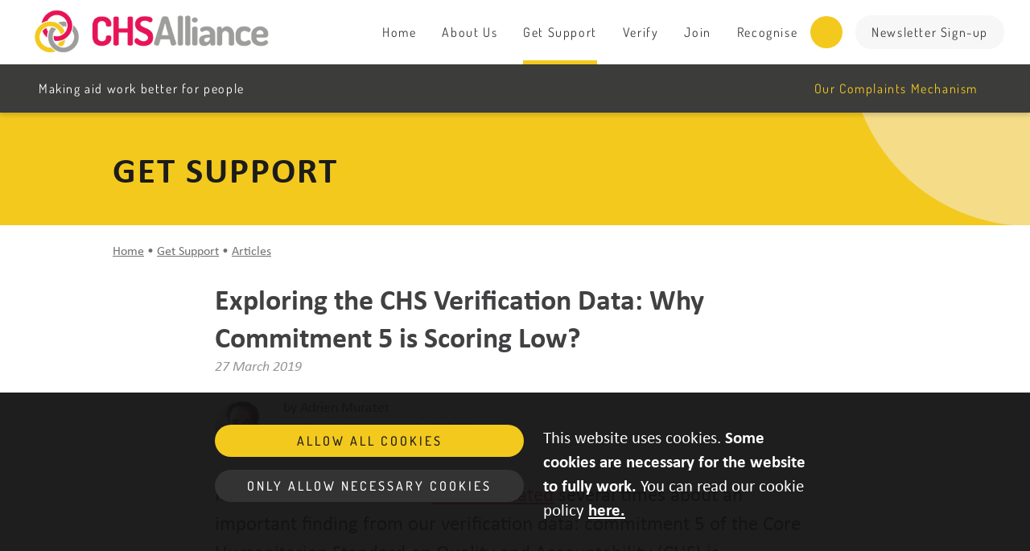

--- FILE ---
content_type: text/html; charset=UTF-8
request_url: https://www.chsalliance.org/get-support/article/exploring-the-chs-verification-data-why-commitment-5-is-scoring-low/
body_size: 9845
content:
<!DOCTYPE html>
<html lang="en" xmlns="http://www.w3.org/1999/xhtml">
<head>
        <!-- Global site tag (gtag.js) - Google Analytics -->
    <script type="text/plain" data-cookie-level="all" async src="https://www.googletagmanager.com/gtag/js?id=UA-144381350-1"></script>
    <script type="text/plain" data-cookie-level="all">
        window.dataLayer = window.dataLayer || [];
        function gtag(){dataLayer.push(arguments);}
        gtag('js', new Date());

        gtag('config', 'UA-144381350-1');
    </script>
    
            <!-- Google Tag Manager -->
        <script type="text/plain" data-cookie-level="all">
            (function(w,d,s,l,i){w[l]=w[l]||[];w[l].push({'gtm.start':
                    new Date().getTime(),event:'gtm.js'});var f=d.getElementsByTagName(s)[0],
                j=d.createElement(s),dl=l!='dataLayer'?'&l='+l:'';j.async=true;j.src=
                'https://www.googletagmanager.com/gtm.js?id='+i+dl;f.parentNode.insertBefore(j,f);
            })(window,document,'script','dataLayer','GTM-56RRDG4');
        </script>
        <!-- End Google Tag Manager -->
    
            <title>Exploring the CHS Verification Data: Why Commitment 5 is Scoring Low? | CHS Alliance</title>
        <meta charset="utf-8"/>
        <meta name="viewport" content="width=device-width, initial-scale=1.0">
                            <meta name="description" content="In recent months we have communicated several times about an important finding from our verification data: commitment 5..."/>
                            <meta name="twitter:card" content="summary_large_image"/>
                            <meta property="og:url" content="https://www.chsalliance.org/get-support/article/exploring-the-chs-verification-data-why-commitment-5-is-scoring-low/"/>
                    <meta property="og:type" content="website"/>
                    <meta property="og:title" content="Exploring the CHS Verification Data: Why Commitment 5 is Scoring Low?"/>
                    <meta property="og:description" content="In recent months we have communicated several times about an important finding from our verification data: commitment 5..."/>
                    <meta property="og:image" content="https://d1h79zlghft2zs.cloudfront.net/uploads/2019/05/screenshot.png"/>
                    <meta property="og:site_name" content="CHS Alliance"/>
                    <meta property="og:image:width" content="1200"/>
                    <meta property="og:image:height" content="630"/>
                            <meta property="chs-publish-time" content="2019-03-27 11:21:00"/>
                    <meta property="chs-theme" content="verification"/>
        <meta name='robots' content='max-image-preview:large' />

<!-- Open Graph Meta Tags generated by Blog2Social 873 - https://www.blog2social.com -->
<meta property="og:title" content="Exploring the CHS Verification Data: Why Commitment 5 is Scoring Low?"/>
<meta property="og:description" content="In recent months we have communicated several times about an important finding from our verification data: commitment 5 of the Core Humanitarian Standard on Qua"/>
<meta property="og:url" content="/get-support/article/exploring-the-chs-verification-data-why-commitment-5-is-scoring-low/"/>
<meta property="og:image" content="https://d1h79zlghft2zs.cloudfront.net/uploads/2019/03/Detailed_scores_commitment_5_June_2019.jpg"/>
<meta property="og:image:width" content="1600" />
<meta property="og:image:height" content="658" />
<meta property="og:image:type" content="image/jpeg" />
<meta property="og:type" content="article"/>
<meta property="og:article:published_time" content="2019-03-27 11:21:00"/>
<meta property="og:article:modified_time" content="2019-08-22 14:21:48"/>
<!-- Open Graph Meta Tags generated by Blog2Social 873 - https://www.blog2social.com -->

<!-- Twitter Card generated by Blog2Social 873 - https://www.blog2social.com -->
<meta name="twitter:card" content="summary">
<meta name="twitter:title" content="Exploring the CHS Verification Data: Why Commitment 5 is Scoring Low?"/>
<meta name="twitter:description" content="In recent months we have communicated several times about an important finding from our verification data: commitment 5 of the Core Humanitarian Standard on Qua"/>
<meta name="twitter:image" content="https://d1h79zlghft2zs.cloudfront.net/uploads/2019/03/Detailed_scores_commitment_5_June_2019.jpg"/>
<!-- Twitter Card generated by Blog2Social 873 - https://www.blog2social.com -->
<meta name="author" content="balint"/>
<link rel='dns-prefetch' href='//d1h79zlghft2zs.cloudfront.net' />
<link rel="alternate" title="oEmbed (JSON)" type="application/json+oembed" href="https://www.chsalliance.org/wp-json/oembed/1.0/embed?url=https%3A%2F%2Fwww.chsalliance.org%2Fget-support%2Farticle%2Fexploring-the-chs-verification-data-why-commitment-5-is-scoring-low%2F" />
<link rel="alternate" title="oEmbed (XML)" type="text/xml+oembed" href="https://www.chsalliance.org/wp-json/oembed/1.0/embed?url=https%3A%2F%2Fwww.chsalliance.org%2Fget-support%2Farticle%2Fexploring-the-chs-verification-data-why-commitment-5-is-scoring-low%2F&#038;format=xml" />
<style id='wp-img-auto-sizes-contain-inline-css' type='text/css'>
img:is([sizes=auto i],[sizes^="auto," i]){contain-intrinsic-size:3000px 1500px}
/*# sourceURL=wp-img-auto-sizes-contain-inline-css */
</style>
<link rel='stylesheet' id='oowp_css-css' href='https://www.chsalliance.org/app/mu-plugins/oowp/public//oowp.css?ver=6.9' type='text/css' media='all' />
<link rel='stylesheet' id='app-css-css' href='https://www.chsalliance.org/app/themes/chsa/public/app.css?ver=202601131536' type='text/css' media='all' />
<link rel='stylesheet' id='fontawesome-css' href='https://www.chsalliance.org/app/themes/chsa/public/fontawesome/css/all.min.css?ver=6.9' type='text/css' media='all' />
<style id='wp-block-library-inline-css' type='text/css'>
:root{--wp-block-synced-color:#7a00df;--wp-block-synced-color--rgb:122,0,223;--wp-bound-block-color:var(--wp-block-synced-color);--wp-editor-canvas-background:#ddd;--wp-admin-theme-color:#007cba;--wp-admin-theme-color--rgb:0,124,186;--wp-admin-theme-color-darker-10:#006ba1;--wp-admin-theme-color-darker-10--rgb:0,107,160.5;--wp-admin-theme-color-darker-20:#005a87;--wp-admin-theme-color-darker-20--rgb:0,90,135;--wp-admin-border-width-focus:2px}@media (min-resolution:192dpi){:root{--wp-admin-border-width-focus:1.5px}}.wp-element-button{cursor:pointer}:root .has-very-light-gray-background-color{background-color:#eee}:root .has-very-dark-gray-background-color{background-color:#313131}:root .has-very-light-gray-color{color:#eee}:root .has-very-dark-gray-color{color:#313131}:root .has-vivid-green-cyan-to-vivid-cyan-blue-gradient-background{background:linear-gradient(135deg,#00d084,#0693e3)}:root .has-purple-crush-gradient-background{background:linear-gradient(135deg,#34e2e4,#4721fb 50%,#ab1dfe)}:root .has-hazy-dawn-gradient-background{background:linear-gradient(135deg,#faaca8,#dad0ec)}:root .has-subdued-olive-gradient-background{background:linear-gradient(135deg,#fafae1,#67a671)}:root .has-atomic-cream-gradient-background{background:linear-gradient(135deg,#fdd79a,#004a59)}:root .has-nightshade-gradient-background{background:linear-gradient(135deg,#330968,#31cdcf)}:root .has-midnight-gradient-background{background:linear-gradient(135deg,#020381,#2874fc)}:root{--wp--preset--font-size--normal:16px;--wp--preset--font-size--huge:42px}.has-regular-font-size{font-size:1em}.has-larger-font-size{font-size:2.625em}.has-normal-font-size{font-size:var(--wp--preset--font-size--normal)}.has-huge-font-size{font-size:var(--wp--preset--font-size--huge)}.has-text-align-center{text-align:center}.has-text-align-left{text-align:left}.has-text-align-right{text-align:right}.has-fit-text{white-space:nowrap!important}#end-resizable-editor-section{display:none}.aligncenter{clear:both}.items-justified-left{justify-content:flex-start}.items-justified-center{justify-content:center}.items-justified-right{justify-content:flex-end}.items-justified-space-between{justify-content:space-between}.screen-reader-text{border:0;clip-path:inset(50%);height:1px;margin:-1px;overflow:hidden;padding:0;position:absolute;width:1px;word-wrap:normal!important}.screen-reader-text:focus{background-color:#ddd;clip-path:none;color:#444;display:block;font-size:1em;height:auto;left:5px;line-height:normal;padding:15px 23px 14px;text-decoration:none;top:5px;width:auto;z-index:100000}html :where(.has-border-color){border-style:solid}html :where([style*=border-top-color]){border-top-style:solid}html :where([style*=border-right-color]){border-right-style:solid}html :where([style*=border-bottom-color]){border-bottom-style:solid}html :where([style*=border-left-color]){border-left-style:solid}html :where([style*=border-width]){border-style:solid}html :where([style*=border-top-width]){border-top-style:solid}html :where([style*=border-right-width]){border-right-style:solid}html :where([style*=border-bottom-width]){border-bottom-style:solid}html :where([style*=border-left-width]){border-left-style:solid}html :where(img[class*=wp-image-]){height:auto;max-width:100%}:where(figure){margin:0 0 1em}html :where(.is-position-sticky){--wp-admin--admin-bar--position-offset:var(--wp-admin--admin-bar--height,0px)}@media screen and (max-width:600px){html :where(.is-position-sticky){--wp-admin--admin-bar--position-offset:0px}}
/*# sourceURL=/wp-includes/css/dist/block-library/common.min.css */
</style>
<link rel="https://api.w.org/" href="https://www.chsalliance.org/wp-json/" /><link rel="EditURI" type="application/rsd+xml" title="RSD" href="https://www.chsalliance.org/wp/xmlrpc.php?rsd" />
<meta name="generator" content="WordPress 6.9" />
<link rel="canonical" href="https://www.chsalliance.org/get-support/article/exploring-the-chs-verification-data-why-commitment-5-is-scoring-low/" />
<link rel='shortlink' href='https://www.chsalliance.org/?p=2597' />
    <link href="https://www.chsalliance.org/app/themes/chsa/public/img/favicon.ico" rel="shortcut icon">
        <link rel="stylesheet" href="https://use.typekit.net/zzw4zpm.css">
</head>
<body class="article article-2597 article-exploring-the-chs-verification-data-why-commitment-5-is-scoring-low">
            <!-- Google Tag Manager (noscript) -->
        <noscript><iframe src="https://www.googletagmanager.com/ns.html?id=GTM-56RRDG4"
                          height="0" width="0" style="display:none;visibility:hidden"></iframe></noscript>
        <!-- End Google Tag Manager (noscript) -->
                <header class="navbar-container">
            <div class="navbar chsa-shadow">
                <div class="d-flex flex-column w-100">
                    <div class="primary-menu container-fluid menu-container">
                        <a
                            class="content-jump-anchor visually-hidden visible-on-focus"
                            href="#main-content"
                        >Skip to main content</a>

                        <a href="/" class="navbar-brand">
                                                            <img class="navbar-brand__image"
                                     src="https://d1h79zlghft2zs.cloudfront.net/uploads/2019/03/chs-logo.png"
                                     alt="CHS Alliance">
                                                    </a>

                        <button class="navbar-toggler collapsed"
                                type="button"
                                data-toggle="collapse"
                                data-target="#main-menu,#sub-menu"
                                aria-controls="main-menu sub-menu"
                                aria-expanded="false"
                                aria-label="Toggle navigation">
                            <span class="icon-bar icon-bar--top"></span>
                            <span class="icon-bar icon-bar--middle"></span>
                            <span class="icon-bar icon-bar--bottom"></span>
                        </button>
                        <div id="main-menu" class="collapse navbar-collapse">
                            <nav class="ml-auto navbar-nav-container">
                                <ul class="navbar-nav">
                                    <li id="menu-item-13" class="menu-item menu-item-type-post_type menu-item-object-page menu-item-home menu-item-13"><a href="https://www.chsalliance.org/">Home</a></li>
<li id="menu-item-14" class="menu-item menu-item-type-post_type menu-item-object-page menu-item-14"><a href="https://www.chsalliance.org/about/">About Us</a></li>
<li id="menu-item-53" class="menu-item menu-item-type-post_type menu-item-object-page menu-item-53 current-post-parent"><a href="https://www.chsalliance.org/get-support/">Get Support</a></li>
<li id="menu-item-52" class="menu-item menu-item-type-post_type menu-item-object-page menu-item-52"><a href="https://www.chsalliance.org/verify/">Verify</a></li>
<li id="menu-item-51" class="menu-item menu-item-type-post_type menu-item-object-page menu-item-51"><a href="https://www.chsalliance.org/join/">Join</a></li>
<li id="menu-item-15164" class="menu-item menu-item-type-post_type menu-item-object-page menu-item-15164"><a href="https://www.chsalliance.org/recognise/">Recognise</a></li>

                                    <li>
                                        <div id="js-nav-search">
                                                    <form class="nav-search-form nav-search-form--desktop"
              method="GET"
              action="https://www.chsalliance.org/get-support"
              role="search">
            <input name="search"
                   class="nav-search-form__input"
                   type="search"
                   placeholder="Search..."
                   value=""
                   required
                   aria-label="Search">
            <div class="nav-search-form__source">
                <span class="nav-search-form__source__label">powered by</span>
                <a href="https://www.algolia.com/?utm_medium=AOS-referral" class="nav-search-form__source__logo">
                    <img src="https://www.chsalliance.org/app/themes/chsa/public/img/algolia.png" alt="Algolia logo" title="Algolia">
                </a>
            </div>
                    </form>
                                                </div>
                                        <button class="js-nav-search-toggler nav-search-button nav-search-button--toggler btn btn-secondary"
                                                type="button"
                                                aria-controls="js-nav-search"
                                                aria-expanded="false"
                                                aria-label="Toggle search input">
                                            <i class="js-nav-search-icon fas fa-search"></i>
                                        </button>
                                    </li>
                                </ul>

                                        <ul class="navbar-nav">
            <li class="menu-item menu-item-type-post_type menu-item-object-page btn-pill">
                <a href="https://www.chsalliance.org/newsletter-sign-up/">
                    Newsletter Sign-up                </a>
            </li>
        </ul>
                                    </nav>
                        </div>
                    </div>
                                        <div class="secondary-menu">
                        <div class="container-fluid menu-container">
                            <div id="sub-menu" class="collapse navbar-collapse">
                                <nav class="tagline-menu">
                                            <ul class="navbar-nav">
            <li class="menu-item menu-item-type-post_type menu-item-object-page">
                <a href="https://www.chsalliance.org/about/">
                    Making aid work better for people<i class="fad fa-info-circle"></i>                </a>
            </li>
        </ul>
                                        </nav>
                                <nav class="custom-menu">
                                            <ul class="navbar-nav">
            <li class="menu-item menu-item-type-post_type menu-item-object-page">
                <a href="https://www.chsalliance.org/complaints/">
                    Our Complaints Mechanism<i class="far fa-long-arrow-right"></i>                </a>
            </li>
        </ul>
                <form class="nav-search-form nav-search-form--mobile"
              method="GET"
              action="https://www.chsalliance.org/get-support"
              role="search">
            <input name="search"
                   class="nav-search-form__input"
                   type="search"
                   placeholder="Search..."
                   value=""
                   required
                   aria-label="Search">
            <div class="nav-search-form__source">
                <span class="nav-search-form__source__label">powered by</span>
                <a href="https://www.algolia.com/?utm_medium=AOS-referral" class="nav-search-form__source__logo">
                    <img src="https://www.chsalliance.org/app/themes/chsa/public/img/algolia.png" alt="Algolia logo" title="Algolia">
                </a>
            </div>
                            <button class="nav-search-button nav-search-button--submitter btn btn-secondary"
                        type="submit"
                        aria-label="Search CHS Alliance">
                    <i class="fas fa-search"></i>
                </button>
                    </form>
                                        </nav>
                            </div>
                        </div>
                    </div>
                                    </div>
            </div>
        </header>
            <main id="main-content" role="main" class="page-content page-content--narrow" tabindex="-1">
                <div class="article">
                    <header class="banner">
            <div class="container-fluid">
                <div class="banner__title">
                    <h1>Get support</h1>
                </div>
            </div>
            <div class="banner__circle">
                <svg viewBox="0 0 2 2"
                     width="450px"
                     height="450px"
                     version="1.1"
                     xmlns="http://www.w3.org/2000/svg">
                    <circle cx="2" cy="1" r="1" fill="#F4DC88"></circle>
                </svg>
            </div>
        </header>
                            <nav class="breadcrumb" aria-label="Breadcrumb">
            <div class="container-fluid">
                <div class="breadcrumb__inner">
                    <a href="https://www.chsalliance.org">Home</a> &bull; <a href="https://www.chsalliance.org/get-support/">Get Support</a> &bull; <a href="https://www.chsalliance.org/get-support/articles/">Articles</a>                </div>
            </div>
        </nav>
                    <div class="article__body container-fluid">
                <div class="body-text">
                    <h2 class="body-text__title">
                        Exploring the CHS Verification Data: Why Commitment 5 is Scoring Low?                    </h2>
                                            <div class="article__publication-date">27 March 2019</div>
                                                <div class="author">
                            <img class="author__headshot"
                     src="https://d1h79zlghft2zs.cloudfront.net/uploads/2019/04/Adrien-Muratet-150x150.jpg"
                     alt="Adrien Muratet"/>
                        <div>
                <p class="author__name">by Adrien Muratet</p>
                <p class="author__role">Verification Manager at the CHS Alliance</p>
            </div>
        </div>
                                                <div class="wysiwyg-block">
                        <p><big>In recent months we have <a href="https://chsalliance.out.re/about/our-data/">communicated</a> several times about an important finding from our verification data: commitment 5 of the Core Humanitarian Standard on Quality and Accountability (CHS) is systematically scoring low, meaning that populations associated with the delivery of aid do not have access to functioning, responsive and safe complaints mechanisms. What does a closer look at the data tell us?</big></p>
<div class="card"><div class="card-body"><em>No data</em></div></div>
<p>When we disaggregate the seven indicators relating to commitment 5, we see a notable difference in the performance of key actions (what has to be implemented at the project level), and organisational responsibilities (the tools organisations should have in place to ensure the systematic implementation of the key actions). As for many other CHS commitments,  actions score lower than responsibilities. Or put another way, the most important weaknesses relate to knowledge and implementation of the existing tools, guidance and policies.</p>
<p><img loading="lazy" decoding="async" class="alignnone wp-image-3136 size-full" src="https://d1h79zlghft2zs.cloudfront.net/uploads/2019/03/Detailed_scores_commitment_5_June_2019.jpg" alt="Detailed CHS Commitment 5 Score" width="1600" height="658" srcset="https://d1h79zlghft2zs.cloudfront.net/uploads/2019/03/Detailed_scores_commitment_5_June_2019.jpg 1600w, https://d1h79zlghft2zs.cloudfront.net/uploads/2019/03/Detailed_scores_commitment_5_June_2019-300x123.jpg 300w, https://d1h79zlghft2zs.cloudfront.net/uploads/2019/03/Detailed_scores_commitment_5_June_2019-768x316.jpg 768w, https://d1h79zlghft2zs.cloudfront.net/uploads/2019/03/Detailed_scores_commitment_5_June_2019-1024x421.jpg 1024w, https://d1h79zlghft2zs.cloudfront.net/uploads/2019/03/Detailed_scores_commitment_5_June_2019-455x187.jpg 455w, https://d1h79zlghft2zs.cloudfront.net/uploads/2019/03/Detailed_scores_commitment_5_June_2019-150x62.jpg 150w" sizes="auto, (max-width: 1600px) 100vw, 1600px" /></p>
<p>The analysis of those key actions shows that this implementation is, for the three indicators of commitment 5, still anecdotal and inconsistent across the organisations. These three indicators relate to:</p>
<ol>
<li>the consultation and involvement of communities in the design and implementation of the mechanisms put in place;</li>
<li>the information around, and the accessibility of the mechanisms put in place; and</li>
<li>the timely, fair, and appropriate management of complaints raised by the communities and people affected.</li>
</ol>
<p>Looking at the tools that should support the implementation of adequate complaints mechanisms, it appears that organisations do not systematically have the guidance in place to ensure that “communities and people affected by crisis are fully aware of the expected behaviour of humanitarian staff, including organisational commitment made on the prevention of sexual exploitation and abuse” (indicator 5.6).</p>
<p>The solution can’t simply be with the development of new tools; perfect tools don’t automatically result in perfect complaint mechanisms at the project level. Tools and guidance should incorporate all critical aspects composing a good mechanism, but their impact will always be contingent to the extent to which they are known and implemented by the staff working in direct contact with the people affected by crisis.</p>
<p>The evaluations made by organisations to verify how well they perform against the CHS trigger major efforts to improve on the weak areas identified, including complaints mechanisms. To facilitate and support those efforts, the CHS Alliance is promoting exchanges and learning between our members through various mechanisms. For example, during the last learning event organised in London, in November last year, several organisations came forward and shared their best practices. In 2019 the CHS Alliance will build on this collaboration, to help drive improvement of the sector as a whole in meeting commitment 5. Affected populations receiving aid deserve no less than access to functioning, responsive and safe complaints mechanisms.</p>
<p>If you have further questions, get in touch at <a href="mailto:amuratet@chsalliance.org">amuratet@chsalliance.org</a>.</p>
                    </div>
                </div>
            </div>
                    <div class="related-items background-alternate">
            <div class="container-fluid">
                <div class="max-1000">
                                            <h2 class="related-items__title">You might also like</h2>
                                        <div class="row">
                                                    <div class="related-items__card-container col-12 col-md-6 col-lg-4">
                                        <a class="chs-card post-type-card article-card" href="https://www.chsalliance.org/get-support/article/drc-commitment-5-learning-brief/">
            <div class="chs-card__contents post-type-card__contents">
                        <div class="article-card__title-excerpt">
            <div class="post-type-card__title">
                Facing the facts of where we are at: internal global review highlighting obstacles and opportunities for the Danish Refugee Council to address Commitment 5 of the CHS            </div>
                            <div class="post-type-card__excerpt">
                    Danish Refugee Council (DRC) country offices have, where possible, implemented Feedback and Complaint Response Mechanisms (FCRMs) that are...                </div>
                    </div>
                <div class="article-card__author">
            by <span>Joanna Nevill, Global Accountability and Participation Advisor, DRC HQ and Charlotte Brown, Complaints Response Mechanism Officer, DRC Sudan</span>
        </div>
                    </div>
        </a>
                                    </div>
                                                    <div class="related-items__card-container col-12 col-md-6 col-lg-4">
                                        <a class="chs-card post-type-card article-card" href="https://www.chsalliance.org/get-support/article/breaking-the-silence-enabling-participation-in-pseah-in-ethiopia/">
            <div class="chs-card__contents post-type-card__contents">
                        <div class="article-card__title-excerpt">
            <div class="post-type-card__title">
                Breaking the Silence: enabling participation in PSEAH in Ethiopia               </div>
                            <div class="post-type-card__excerpt">
                    Two years ago, Tiheyis Tibebu joined the CHS Alliance to lead the Closing the Accountability Gap project in Ethiopia- an initiative aimed at placing...                </div>
                    </div>
                    </div>
        </a>
                                    </div>
                                                    <div class="related-items__card-container col-12 col-md-6 col-lg-4">
                                        <a class="chs-card post-type-card article-card" href="https://www.chsalliance.org/get-support/article/member-of-the-month-action-against-hunger/">
            <div class="chs-card__contents post-type-card__contents">
                        <div class="article-card__title-excerpt">
            <div class="post-type-card__title">
                Member of the Month: Action Against Hunger            </div>
                            <div class="post-type-card__excerpt">
                    A blog by Hannah Wichterich, Monitoring, Evaluation, Accountability and Learning Advisor sharing what ACF has learnt from their self-assessments...                </div>
                    </div>
                    </div>
        </a>
                                    </div>
                                            </div>
                </div>
            </div>
        </div>
                </div>
    </main>
                <footer class="footer">
            <div class="container-fluid">
                            </div>
            <div class="footer__bottom">
                <div class="container-fluid">
                            <div class="footer__columns">
            <div class="row">
                                    <div class="col-12 col-lg-3 col-sm-6">
                        <div class="footer__element">
                            <h3 class="footer__title">CHS Alliance</h3>        <nav>
            <ul class="footer__nav">
                <li id="menu-item-75" class="menu-item menu-item-type-post_type menu-item-object-page menu-item-home menu-item-75"><a href="https://www.chsalliance.org/">Home</a></li>
<li id="menu-item-74" class="menu-item menu-item-type-post_type menu-item-object-page menu-item-has-children menu-item-74"><a href="https://www.chsalliance.org/about/">About Us</a>
<ul class="sub-menu">
	<li id="menu-item-3923" class="menu-item menu-item-type-post_type menu-item-object-page menu-item-3923"><a href="https://www.chsalliance.org/about/our-members/">Our Members</a></li>
	<li id="menu-item-91" class="menu-item menu-item-type-post_type menu-item-object-page menu-item-91"><a href="https://www.chsalliance.org/about/team/">Our Team</a></li>
	<li id="menu-item-15546" class="menu-item menu-item-type-post_type menu-item-object-page menu-item-15546"><a href="https://www.chsalliance.org/about/our-governance/">Our Governance</a></li>
	<li id="menu-item-90" class="menu-item menu-item-type-post_type menu-item-object-page menu-item-90"><a href="https://www.chsalliance.org/about/approach/">Our Approach</a></li>
</ul>
</li>
<li id="menu-item-72" class="menu-item menu-item-type-post_type menu-item-object-page menu-item-72"><a href="https://www.chsalliance.org/verify/">Verify</a></li>
<li id="menu-item-71" class="menu-item menu-item-type-post_type menu-item-object-page menu-item-71"><a href="https://www.chsalliance.org/join/">Join</a></li>
<li id="menu-item-73" class="menu-item menu-item-type-post_type menu-item-object-page menu-item-73"><a href="https://www.chsalliance.org/contact/">Contact</a></li>
<li id="menu-item-70" class="menu-item menu-item-type-post_type menu-item-object-page menu-item-70"><a href="https://www.chsalliance.org/complaints/">Our Complaints Mechanism</a></li>
<li id="menu-item-16675" class="menu-item menu-item-type-post_type menu-item-object-page menu-item-16675"><a href="https://www.chsalliance.org/about/vacancies/">Vacancies</a></li>
            </ul>
        </nav>
                                </div>
                    </div>
                                    <div class="col-12 col-lg-7">
                        <div class="footer__element--blank-title">
                            <p>The CHS Alliance is a global alliance of humanitarian and development organisations committed to making aid work better for people. We believe organisations deliver higher quality, more effective aid when they are accountable to the people they serve.</p>
<p>Together, we are a movement to strengthen accountability and to put people affected by crisis at the heart of what we do by applying the <a href="https://corehumanitarianstandard.org/">Core Humanitarian Standard (CHS)</a></p>
<p>&nbsp;</p>
<p style="text-align: left;"><a class="btn btn-primary" href="https://www.chsalliance.org/newsletter-sign-up/">Newsletter Sign-up</a></p>
                        </div>
                    </div>
                                    <div class="col-12 col-lg-2 col-sm-6">
                        <div class="footer__element--blank-title">
                                    <div class="footer__social-media">
                        <a href="https://www.facebook.com/chsalliance"
               target="_blank"
               aria-label="Visit the CHS Alliance facebook page">
                <span class="fab fa-fw fa-square-facebook"></span>
            </a>
                        <a href="https://www.twitter.com/CHS_Alliance"
               target="_blank"
               aria-label="Visit the CHS Alliance twitter page">
                <span class="fab fa-fw fa-square-x-twitter"></span>
            </a>
                        <a href="https://www.linkedin.com/company/chs-alliance"
               target="_blank"
               aria-label="Visit the CHS Alliance linkedin page">
                <span class="fab fa-fw fa-linkedin"></span>
            </a>
                        <a href="https://www.youtube.com/c/ChsallianceOrg2015"
               target="_blank"
               aria-label="Visit the CHS Alliance youtube page">
                <span class="fab fa-fw fa-square-youtube"></span>
            </a>
                    </div>
                                </div>
                    </div>
                            </div>
        </div>
                <div class="row footer__copyright">
            <div class="col-sm-6">
                <p class="footer__copyright__chsa">&copy; CHS Alliance 2026</p>
            </div>
            <div class="col-sm-6">
                <p class="footer__copyright__outlandish">
                    Created by
                    <a href="https://outlandish.com" target="_blank" rel="noreferrer noopener">Outlandish</a>
                </p>
            </div>
        </div>
                        </div>
            </div>
        </footer>
                <div class="cookie-banner js-cookie-banner">
            <div class="cookie-banner__message">
                <div class="cookie-banner__buttons">
                    <button class="btn js-close-cookie-banner cookie-banner__button cookie-banner__button--accept"
                            data-cookie-value="all">Allow all cookies</button>
                    <button class="btn js-close-cookie-banner cookie-banner__button cookie-banner__button--reject"
                            data-cookie-value="necessary">Only allow necessary cookies</button>
                </div>
                <div><p>This website uses cookies. <strong>Some cookies are necessary for the website to fully work.</strong> You can read our cookie policy <a href="https://chsalliance.out.re/privacy/">here.</a></p>
</div>
            </div>
        </div>
        <script type="speculationrules">
{"prefetch":[{"source":"document","where":{"and":[{"href_matches":"/*"},{"not":{"href_matches":["/wp/wp-*.php","/wp/wp-admin/*","/uploads/*","/app/*","/app/plugins/*","/app/themes/chsa/*","/*\\?(.+)"]}},{"not":{"selector_matches":"a[rel~=\"nofollow\"]"}},{"not":{"selector_matches":".no-prefetch, .no-prefetch a"}}]},"eagerness":"conservative"}]}
</script>
<style id='global-styles-inline-css' type='text/css'>
:root{--wp--preset--aspect-ratio--square: 1;--wp--preset--aspect-ratio--4-3: 4/3;--wp--preset--aspect-ratio--3-4: 3/4;--wp--preset--aspect-ratio--3-2: 3/2;--wp--preset--aspect-ratio--2-3: 2/3;--wp--preset--aspect-ratio--16-9: 16/9;--wp--preset--aspect-ratio--9-16: 9/16;--wp--preset--color--black: #000000;--wp--preset--color--cyan-bluish-gray: #abb8c3;--wp--preset--color--white: #ffffff;--wp--preset--color--pale-pink: #f78da7;--wp--preset--color--vivid-red: #cf2e2e;--wp--preset--color--luminous-vivid-orange: #ff6900;--wp--preset--color--luminous-vivid-amber: #fcb900;--wp--preset--color--light-green-cyan: #7bdcb5;--wp--preset--color--vivid-green-cyan: #00d084;--wp--preset--color--pale-cyan-blue: #8ed1fc;--wp--preset--color--vivid-cyan-blue: #0693e3;--wp--preset--color--vivid-purple: #9b51e0;--wp--preset--gradient--vivid-cyan-blue-to-vivid-purple: linear-gradient(135deg,rgb(6,147,227) 0%,rgb(155,81,224) 100%);--wp--preset--gradient--light-green-cyan-to-vivid-green-cyan: linear-gradient(135deg,rgb(122,220,180) 0%,rgb(0,208,130) 100%);--wp--preset--gradient--luminous-vivid-amber-to-luminous-vivid-orange: linear-gradient(135deg,rgb(252,185,0) 0%,rgb(255,105,0) 100%);--wp--preset--gradient--luminous-vivid-orange-to-vivid-red: linear-gradient(135deg,rgb(255,105,0) 0%,rgb(207,46,46) 100%);--wp--preset--gradient--very-light-gray-to-cyan-bluish-gray: linear-gradient(135deg,rgb(238,238,238) 0%,rgb(169,184,195) 100%);--wp--preset--gradient--cool-to-warm-spectrum: linear-gradient(135deg,rgb(74,234,220) 0%,rgb(151,120,209) 20%,rgb(207,42,186) 40%,rgb(238,44,130) 60%,rgb(251,105,98) 80%,rgb(254,248,76) 100%);--wp--preset--gradient--blush-light-purple: linear-gradient(135deg,rgb(255,206,236) 0%,rgb(152,150,240) 100%);--wp--preset--gradient--blush-bordeaux: linear-gradient(135deg,rgb(254,205,165) 0%,rgb(254,45,45) 50%,rgb(107,0,62) 100%);--wp--preset--gradient--luminous-dusk: linear-gradient(135deg,rgb(255,203,112) 0%,rgb(199,81,192) 50%,rgb(65,88,208) 100%);--wp--preset--gradient--pale-ocean: linear-gradient(135deg,rgb(255,245,203) 0%,rgb(182,227,212) 50%,rgb(51,167,181) 100%);--wp--preset--gradient--electric-grass: linear-gradient(135deg,rgb(202,248,128) 0%,rgb(113,206,126) 100%);--wp--preset--gradient--midnight: linear-gradient(135deg,rgb(2,3,129) 0%,rgb(40,116,252) 100%);--wp--preset--font-size--small: 13px;--wp--preset--font-size--medium: 20px;--wp--preset--font-size--large: 36px;--wp--preset--font-size--x-large: 42px;--wp--preset--spacing--20: 0.44rem;--wp--preset--spacing--30: 0.67rem;--wp--preset--spacing--40: 1rem;--wp--preset--spacing--50: 1.5rem;--wp--preset--spacing--60: 2.25rem;--wp--preset--spacing--70: 3.38rem;--wp--preset--spacing--80: 5.06rem;--wp--preset--shadow--natural: 6px 6px 9px rgba(0, 0, 0, 0.2);--wp--preset--shadow--deep: 12px 12px 50px rgba(0, 0, 0, 0.4);--wp--preset--shadow--sharp: 6px 6px 0px rgba(0, 0, 0, 0.2);--wp--preset--shadow--outlined: 6px 6px 0px -3px rgb(255, 255, 255), 6px 6px rgb(0, 0, 0);--wp--preset--shadow--crisp: 6px 6px 0px rgb(0, 0, 0);}:where(.is-layout-flex){gap: 0.5em;}:where(.is-layout-grid){gap: 0.5em;}body .is-layout-flex{display: flex;}.is-layout-flex{flex-wrap: wrap;align-items: center;}.is-layout-flex > :is(*, div){margin: 0;}body .is-layout-grid{display: grid;}.is-layout-grid > :is(*, div){margin: 0;}:where(.wp-block-columns.is-layout-flex){gap: 2em;}:where(.wp-block-columns.is-layout-grid){gap: 2em;}:where(.wp-block-post-template.is-layout-flex){gap: 1.25em;}:where(.wp-block-post-template.is-layout-grid){gap: 1.25em;}.has-black-color{color: var(--wp--preset--color--black) !important;}.has-cyan-bluish-gray-color{color: var(--wp--preset--color--cyan-bluish-gray) !important;}.has-white-color{color: var(--wp--preset--color--white) !important;}.has-pale-pink-color{color: var(--wp--preset--color--pale-pink) !important;}.has-vivid-red-color{color: var(--wp--preset--color--vivid-red) !important;}.has-luminous-vivid-orange-color{color: var(--wp--preset--color--luminous-vivid-orange) !important;}.has-luminous-vivid-amber-color{color: var(--wp--preset--color--luminous-vivid-amber) !important;}.has-light-green-cyan-color{color: var(--wp--preset--color--light-green-cyan) !important;}.has-vivid-green-cyan-color{color: var(--wp--preset--color--vivid-green-cyan) !important;}.has-pale-cyan-blue-color{color: var(--wp--preset--color--pale-cyan-blue) !important;}.has-vivid-cyan-blue-color{color: var(--wp--preset--color--vivid-cyan-blue) !important;}.has-vivid-purple-color{color: var(--wp--preset--color--vivid-purple) !important;}.has-black-background-color{background-color: var(--wp--preset--color--black) !important;}.has-cyan-bluish-gray-background-color{background-color: var(--wp--preset--color--cyan-bluish-gray) !important;}.has-white-background-color{background-color: var(--wp--preset--color--white) !important;}.has-pale-pink-background-color{background-color: var(--wp--preset--color--pale-pink) !important;}.has-vivid-red-background-color{background-color: var(--wp--preset--color--vivid-red) !important;}.has-luminous-vivid-orange-background-color{background-color: var(--wp--preset--color--luminous-vivid-orange) !important;}.has-luminous-vivid-amber-background-color{background-color: var(--wp--preset--color--luminous-vivid-amber) !important;}.has-light-green-cyan-background-color{background-color: var(--wp--preset--color--light-green-cyan) !important;}.has-vivid-green-cyan-background-color{background-color: var(--wp--preset--color--vivid-green-cyan) !important;}.has-pale-cyan-blue-background-color{background-color: var(--wp--preset--color--pale-cyan-blue) !important;}.has-vivid-cyan-blue-background-color{background-color: var(--wp--preset--color--vivid-cyan-blue) !important;}.has-vivid-purple-background-color{background-color: var(--wp--preset--color--vivid-purple) !important;}.has-black-border-color{border-color: var(--wp--preset--color--black) !important;}.has-cyan-bluish-gray-border-color{border-color: var(--wp--preset--color--cyan-bluish-gray) !important;}.has-white-border-color{border-color: var(--wp--preset--color--white) !important;}.has-pale-pink-border-color{border-color: var(--wp--preset--color--pale-pink) !important;}.has-vivid-red-border-color{border-color: var(--wp--preset--color--vivid-red) !important;}.has-luminous-vivid-orange-border-color{border-color: var(--wp--preset--color--luminous-vivid-orange) !important;}.has-luminous-vivid-amber-border-color{border-color: var(--wp--preset--color--luminous-vivid-amber) !important;}.has-light-green-cyan-border-color{border-color: var(--wp--preset--color--light-green-cyan) !important;}.has-vivid-green-cyan-border-color{border-color: var(--wp--preset--color--vivid-green-cyan) !important;}.has-pale-cyan-blue-border-color{border-color: var(--wp--preset--color--pale-cyan-blue) !important;}.has-vivid-cyan-blue-border-color{border-color: var(--wp--preset--color--vivid-cyan-blue) !important;}.has-vivid-purple-border-color{border-color: var(--wp--preset--color--vivid-purple) !important;}.has-vivid-cyan-blue-to-vivid-purple-gradient-background{background: var(--wp--preset--gradient--vivid-cyan-blue-to-vivid-purple) !important;}.has-light-green-cyan-to-vivid-green-cyan-gradient-background{background: var(--wp--preset--gradient--light-green-cyan-to-vivid-green-cyan) !important;}.has-luminous-vivid-amber-to-luminous-vivid-orange-gradient-background{background: var(--wp--preset--gradient--luminous-vivid-amber-to-luminous-vivid-orange) !important;}.has-luminous-vivid-orange-to-vivid-red-gradient-background{background: var(--wp--preset--gradient--luminous-vivid-orange-to-vivid-red) !important;}.has-very-light-gray-to-cyan-bluish-gray-gradient-background{background: var(--wp--preset--gradient--very-light-gray-to-cyan-bluish-gray) !important;}.has-cool-to-warm-spectrum-gradient-background{background: var(--wp--preset--gradient--cool-to-warm-spectrum) !important;}.has-blush-light-purple-gradient-background{background: var(--wp--preset--gradient--blush-light-purple) !important;}.has-blush-bordeaux-gradient-background{background: var(--wp--preset--gradient--blush-bordeaux) !important;}.has-luminous-dusk-gradient-background{background: var(--wp--preset--gradient--luminous-dusk) !important;}.has-pale-ocean-gradient-background{background: var(--wp--preset--gradient--pale-ocean) !important;}.has-electric-grass-gradient-background{background: var(--wp--preset--gradient--electric-grass) !important;}.has-midnight-gradient-background{background: var(--wp--preset--gradient--midnight) !important;}.has-small-font-size{font-size: var(--wp--preset--font-size--small) !important;}.has-medium-font-size{font-size: var(--wp--preset--font-size--medium) !important;}.has-large-font-size{font-size: var(--wp--preset--font-size--large) !important;}.has-x-large-font-size{font-size: var(--wp--preset--font-size--x-large) !important;}
/*# sourceURL=global-styles-inline-css */
</style>
<script type="text/javascript" src="https://code.jquery.com/jquery-3.3.1.min.js?ver=3.3.1" id="jquery-js"></script>
<script type="text/javascript" id="app-js-js-before">
/* <![CDATA[ */
window.WP_ENV = 'production';
//# sourceURL=app-js-js-before
/* ]]> */
</script>
<script type="text/javascript" src="https://www.chsalliance.org/app/themes/chsa/public/app.js?ver=202601131536" id="app-js-js"></script>
</body>
</html>
        

--- FILE ---
content_type: text/css; charset=utf-8
request_url: https://www.chsalliance.org/app/themes/chsa/public/app.css?ver=202601131536
body_size: 37365
content:
:root{--blue:#007bff;--indigo:#6610f2;--purple:#6f42c1;--pink:#e83e8c;--red:#dc3545;--orange:#fd7e14;--yellow:#ffc107;--green:#28a745;--teal:#20c997;--cyan:#17a2b8;--white:#fff;--gray:#6c757d;--gray-dark:#343a40;--primary:#007bff;--secondary:#6c757d;--success:#28a745;--info:#17a2b8;--warning:#ffc107;--danger:#dc3545;--light:#f8f9fa;--dark:#343a40;--breakpoint-xs:0;--breakpoint-sm:576px;--breakpoint-md:768px;--breakpoint-lg:992px;--breakpoint-xl:1200px;--font-family-sans-serif:-apple-system,BlinkMacSystemFont,"Segoe UI",Roboto,"Helvetica Neue",Arial,"Noto Sans","Liberation Sans",sans-serif,"Apple Color Emoji","Segoe UI Emoji","Segoe UI Symbol","Noto Color Emoji";--font-family-monospace:SFMono-Regular,Menlo,Monaco,Consolas,"Liberation Mono","Courier New",monospace}*,:after,:before{box-sizing:border-box}html{font-family:sans-serif;line-height:1.15;-webkit-text-size-adjust:100%;-webkit-tap-highlight-color:rgba(0,0,0,0)}article,aside,figcaption,figure,footer,header,hgroup,main,nav,section{display:block}body{background-color:#fff;color:#343434;font-size:1rem;font-weight:400;line-height:1.4285714286;margin:0;text-align:left}[tabindex="-1"]:focus:not(:focus-visible){outline:0!important}hr{box-sizing:content-box;height:0;overflow:visible}h1,h2,h3,h4,h5,h6{margin-bottom:.75rem;margin-top:0}p{margin-bottom:2rem;margin-top:0}abbr[data-original-title],abbr[title]{border-bottom:0;cursor:help;text-decoration:underline;-webkit-text-decoration:underline dotted;text-decoration:underline dotted;-webkit-text-decoration-skip-ink:none;text-decoration-skip-ink:none}address{font-style:normal;line-height:inherit}address,dl,ol,ul{margin-bottom:1rem}dl,ol,ul{margin-top:0}ol ol,ol ul,ul ol,ul ul{margin-bottom:0}dt{font-weight:700}dd{margin-bottom:.5rem;margin-left:0}blockquote{margin:0 0 1rem}b,strong{font-weight:bolder}small{font-size:80%}sub,sup{font-size:75%;line-height:0;position:relative;vertical-align:baseline}sub{bottom:-.25em}sup{top:-.5em}a{background-color:transparent;text-decoration:underline}a,a:hover{color:#e61457}a:hover{text-decoration:none}a:not([href]):not([class]),a:not([href]):not([class]):hover{color:inherit;text-decoration:none}code,kbd,pre,samp{font-family:SFMono-Regular,Menlo,Monaco,Consolas,Liberation Mono,Courier New,monospace;font-size:1em}pre{margin-bottom:1rem;margin-top:0;overflow:auto;-ms-overflow-style:scrollbar}figure{margin:0 0 1rem}img{border-style:none}img,svg{vertical-align:middle}svg{overflow:hidden}table{border-collapse:collapse}caption{caption-side:bottom;color:#6c757d;padding-bottom:.75rem;padding-top:.75rem;text-align:left}th{text-align:inherit;text-align:-webkit-match-parent}label{display:inline-block;margin-bottom:.5rem}button{border-radius:0}button:focus:not(:focus-visible){outline:0}button,input,optgroup,select,textarea{font-family:inherit;font-size:inherit;line-height:inherit;margin:0}button,input{overflow:visible}button,select{text-transform:none}[role=button]{cursor:pointer}select{word-wrap:normal}[type=button],[type=reset],[type=submit],button{-webkit-appearance:button}[type=button]:not(:disabled),[type=reset]:not(:disabled),[type=submit]:not(:disabled),button:not(:disabled){cursor:pointer}[type=button]::-moz-focus-inner,[type=reset]::-moz-focus-inner,[type=submit]::-moz-focus-inner,button::-moz-focus-inner{border-style:none;padding:0}input[type=checkbox],input[type=radio]{box-sizing:border-box;padding:0}textarea{overflow:auto;resize:vertical}fieldset{border:0;margin:0;min-width:0;padding:0}legend{color:inherit;display:block;font-size:1.5rem;line-height:inherit;margin-bottom:.5rem;max-width:100%;padding:0;white-space:normal;width:100%}progress{vertical-align:baseline}[type=number]::-webkit-inner-spin-button,[type=number]::-webkit-outer-spin-button{height:auto}[type=search]{-webkit-appearance:none;outline-offset:-2px}[type=search]::-webkit-search-decoration{-webkit-appearance:none}::-webkit-file-upload-button{-webkit-appearance:button;font:inherit}output{display:inline-block}summary{cursor:pointer;display:list-item}template{display:none}[hidden]{display:none!important}.h1,.h2,.h3,.h4,.h5,.h6,h1,h2,h3,h4,h5,h6{color:#414042;font-weight:600;line-height:1.2;margin-bottom:.75rem}.h1,h1{font-size:2.5rem}.h2,h2{font-size:2rem}.h3,h3{font-size:1.75rem}.h4,h4{font-size:1.5rem}.h5,h5{font-size:1.25rem}.h6,h6{font-size:1rem}.lead{font-size:1.25rem;font-weight:300}.display-1{font-size:6rem}.display-1,.display-2{font-weight:300;line-height:1.2}.display-2{font-size:5.5rem}.display-3{font-size:4.5rem}.display-3,.display-4{font-weight:300;line-height:1.2}.display-4{font-size:3.5rem}hr{border:0;border-top:1px solid rgba(0,0,0,.1);margin-bottom:1rem;margin-top:1rem}.small,small{font-size:.875em;font-weight:400}.mark,mark{background-color:#fcf8e3;padding:.2em}.gform_wrapper ul,.list-inline,.list-unstyled{list-style:none;padding-left:0}.list-inline-item{display:inline-block}.list-inline-item:not(:last-child){margin-right:.5rem}.initialism{font-size:90%;text-transform:uppercase}.blockquote,blockquote{font-size:1.25rem;margin-bottom:1rem}.blockquote-footer{color:#6c757d;display:block;font-size:.875em}.blockquote-footer:before{content:"— "}.container,.container-fluid,.container-lg,.container-md,.container-sm,.container-xl{margin-left:auto;margin-right:auto;padding-left:15px;padding-right:15px;width:100%}@media(min-width:576px){.container,.container-sm{max-width:540px}}@media(min-width:768px){.container,.container-md,.container-sm{max-width:720px}}@media(min-width:992px){.container,.container-lg,.container-md,.container-sm{max-width:960px}}@media(min-width:1200px){.container,.container-lg,.container-md,.container-sm,.container-xl{max-width:1140px}}.row{display:flex;flex-wrap:wrap;margin-left:-15px;margin-right:-15px}.no-gutters{margin-left:0;margin-right:0}.no-gutters>.col,.no-gutters>[class*=col-]{padding-left:0;padding-right:0}.col,.col-1,.col-10,.col-11,.col-12,.col-2,.col-3,.col-4,.col-5,.col-6,.col-7,.col-8,.col-9,.col-auto,.col-lg,.col-lg-1,.col-lg-10,.col-lg-11,.col-lg-12,.col-lg-2,.col-lg-3,.col-lg-4,.col-lg-5,.col-lg-6,.col-lg-7,.col-lg-8,.col-lg-9,.col-lg-auto,.col-md,.col-md-1,.col-md-10,.col-md-11,.col-md-12,.col-md-2,.col-md-3,.col-md-4,.col-md-5,.col-md-6,.col-md-7,.col-md-8,.col-md-9,.col-md-auto,.col-sm,.col-sm-1,.col-sm-10,.col-sm-11,.col-sm-12,.col-sm-2,.col-sm-3,.col-sm-4,.col-sm-5,.col-sm-6,.col-sm-7,.col-sm-8,.col-sm-9,.col-sm-auto,.col-xl,.col-xl-1,.col-xl-10,.col-xl-11,.col-xl-12,.col-xl-2,.col-xl-3,.col-xl-4,.col-xl-5,.col-xl-6,.col-xl-7,.col-xl-8,.col-xl-9,.col-xl-auto{padding-left:15px;padding-right:15px;position:relative;width:100%}.col{flex-basis:0;flex-grow:1;max-width:100%}.row-cols-1>*{flex:0 0 100%;max-width:100%}.row-cols-2>*{flex:0 0 50%;max-width:50%}.row-cols-3>*{flex:0 0 33.3333333333%;max-width:33.3333333333%}.row-cols-4>*{flex:0 0 25%;max-width:25%}.row-cols-5>*{flex:0 0 20%;max-width:20%}.row-cols-6>*{flex:0 0 16.6666666667%;max-width:16.6666666667%}.col-auto{flex:0 0 auto;max-width:100%;width:auto}.col-1{flex:0 0 8.33333333%;max-width:8.33333333%}.col-2{flex:0 0 16.66666667%;max-width:16.66666667%}.col-3{flex:0 0 25%;max-width:25%}.col-4{flex:0 0 33.33333333%;max-width:33.33333333%}.col-5{flex:0 0 41.66666667%;max-width:41.66666667%}.col-6{flex:0 0 50%;max-width:50%}.col-7{flex:0 0 58.33333333%;max-width:58.33333333%}.col-8{flex:0 0 66.66666667%;max-width:66.66666667%}.col-9{flex:0 0 75%;max-width:75%}.col-10{flex:0 0 83.33333333%;max-width:83.33333333%}.col-11{flex:0 0 91.66666667%;max-width:91.66666667%}.col-12{flex:0 0 100%;max-width:100%}.order-first{order:-1}.order-last{order:13}.order-0{order:0}.order-1{order:1}.order-2{order:2}.order-3{order:3}.order-4{order:4}.order-5{order:5}.order-6{order:6}.order-7{order:7}.order-8{order:8}.order-9{order:9}.order-10{order:10}.order-11{order:11}.order-12{order:12}.offset-1{margin-left:8.33333333%}.offset-2{margin-left:16.66666667%}.offset-3{margin-left:25%}.offset-4{margin-left:33.33333333%}.offset-5{margin-left:41.66666667%}.offset-6{margin-left:50%}.offset-7{margin-left:58.33333333%}.offset-8{margin-left:66.66666667%}.offset-9{margin-left:75%}.offset-10{margin-left:83.33333333%}.offset-11{margin-left:91.66666667%}@media(min-width:576px){.col-sm{flex-basis:0;flex-grow:1;max-width:100%}.row-cols-sm-1>*{flex:0 0 100%;max-width:100%}.row-cols-sm-2>*{flex:0 0 50%;max-width:50%}.row-cols-sm-3>*{flex:0 0 33.3333333333%;max-width:33.3333333333%}.row-cols-sm-4>*{flex:0 0 25%;max-width:25%}.row-cols-sm-5>*{flex:0 0 20%;max-width:20%}.row-cols-sm-6>*{flex:0 0 16.6666666667%;max-width:16.6666666667%}.col-sm-auto{flex:0 0 auto;max-width:100%;width:auto}.col-sm-1{flex:0 0 8.33333333%;max-width:8.33333333%}.col-sm-2{flex:0 0 16.66666667%;max-width:16.66666667%}.col-sm-3{flex:0 0 25%;max-width:25%}.col-sm-4{flex:0 0 33.33333333%;max-width:33.33333333%}.col-sm-5{flex:0 0 41.66666667%;max-width:41.66666667%}.col-sm-6{flex:0 0 50%;max-width:50%}.col-sm-7{flex:0 0 58.33333333%;max-width:58.33333333%}.col-sm-8{flex:0 0 66.66666667%;max-width:66.66666667%}.col-sm-9{flex:0 0 75%;max-width:75%}.col-sm-10{flex:0 0 83.33333333%;max-width:83.33333333%}.col-sm-11{flex:0 0 91.66666667%;max-width:91.66666667%}.col-sm-12{flex:0 0 100%;max-width:100%}.order-sm-first{order:-1}.order-sm-last{order:13}.order-sm-0{order:0}.order-sm-1{order:1}.order-sm-2{order:2}.order-sm-3{order:3}.order-sm-4{order:4}.order-sm-5{order:5}.order-sm-6{order:6}.order-sm-7{order:7}.order-sm-8{order:8}.order-sm-9{order:9}.order-sm-10{order:10}.order-sm-11{order:11}.order-sm-12{order:12}.offset-sm-0{margin-left:0}.offset-sm-1{margin-left:8.33333333%}.offset-sm-2{margin-left:16.66666667%}.offset-sm-3{margin-left:25%}.offset-sm-4{margin-left:33.33333333%}.offset-sm-5{margin-left:41.66666667%}.offset-sm-6{margin-left:50%}.offset-sm-7{margin-left:58.33333333%}.offset-sm-8{margin-left:66.66666667%}.offset-sm-9{margin-left:75%}.offset-sm-10{margin-left:83.33333333%}.offset-sm-11{margin-left:91.66666667%}}@media(min-width:768px){.col-md{flex-basis:0;flex-grow:1;max-width:100%}.row-cols-md-1>*{flex:0 0 100%;max-width:100%}.row-cols-md-2>*{flex:0 0 50%;max-width:50%}.row-cols-md-3>*{flex:0 0 33.3333333333%;max-width:33.3333333333%}.row-cols-md-4>*{flex:0 0 25%;max-width:25%}.row-cols-md-5>*{flex:0 0 20%;max-width:20%}.row-cols-md-6>*{flex:0 0 16.6666666667%;max-width:16.6666666667%}.col-md-auto{flex:0 0 auto;max-width:100%;width:auto}.col-md-1{flex:0 0 8.33333333%;max-width:8.33333333%}.col-md-2{flex:0 0 16.66666667%;max-width:16.66666667%}.col-md-3{flex:0 0 25%;max-width:25%}.col-md-4{flex:0 0 33.33333333%;max-width:33.33333333%}.col-md-5{flex:0 0 41.66666667%;max-width:41.66666667%}.col-md-6{flex:0 0 50%;max-width:50%}.col-md-7{flex:0 0 58.33333333%;max-width:58.33333333%}.col-md-8{flex:0 0 66.66666667%;max-width:66.66666667%}.col-md-9{flex:0 0 75%;max-width:75%}.col-md-10{flex:0 0 83.33333333%;max-width:83.33333333%}.col-md-11{flex:0 0 91.66666667%;max-width:91.66666667%}.col-md-12{flex:0 0 100%;max-width:100%}.order-md-first{order:-1}.order-md-last{order:13}.order-md-0{order:0}.order-md-1{order:1}.order-md-2{order:2}.order-md-3{order:3}.order-md-4{order:4}.order-md-5{order:5}.order-md-6{order:6}.order-md-7{order:7}.order-md-8{order:8}.order-md-9{order:9}.order-md-10{order:10}.order-md-11{order:11}.order-md-12{order:12}.offset-md-0{margin-left:0}.offset-md-1{margin-left:8.33333333%}.offset-md-2{margin-left:16.66666667%}.offset-md-3{margin-left:25%}.offset-md-4{margin-left:33.33333333%}.offset-md-5{margin-left:41.66666667%}.offset-md-6{margin-left:50%}.offset-md-7{margin-left:58.33333333%}.offset-md-8{margin-left:66.66666667%}.offset-md-9{margin-left:75%}.offset-md-10{margin-left:83.33333333%}.offset-md-11{margin-left:91.66666667%}}@media(min-width:992px){.col-lg{flex-basis:0;flex-grow:1;max-width:100%}.row-cols-lg-1>*{flex:0 0 100%;max-width:100%}.row-cols-lg-2>*{flex:0 0 50%;max-width:50%}.row-cols-lg-3>*{flex:0 0 33.3333333333%;max-width:33.3333333333%}.row-cols-lg-4>*{flex:0 0 25%;max-width:25%}.row-cols-lg-5>*{flex:0 0 20%;max-width:20%}.row-cols-lg-6>*{flex:0 0 16.6666666667%;max-width:16.6666666667%}.col-lg-auto{flex:0 0 auto;max-width:100%;width:auto}.col-lg-1{flex:0 0 8.33333333%;max-width:8.33333333%}.col-lg-2{flex:0 0 16.66666667%;max-width:16.66666667%}.col-lg-3{flex:0 0 25%;max-width:25%}.col-lg-4{flex:0 0 33.33333333%;max-width:33.33333333%}.col-lg-5{flex:0 0 41.66666667%;max-width:41.66666667%}.col-lg-6{flex:0 0 50%;max-width:50%}.col-lg-7{flex:0 0 58.33333333%;max-width:58.33333333%}.col-lg-8{flex:0 0 66.66666667%;max-width:66.66666667%}.col-lg-9{flex:0 0 75%;max-width:75%}.col-lg-10{flex:0 0 83.33333333%;max-width:83.33333333%}.col-lg-11{flex:0 0 91.66666667%;max-width:91.66666667%}.col-lg-12{flex:0 0 100%;max-width:100%}.order-lg-first{order:-1}.order-lg-last{order:13}.order-lg-0{order:0}.order-lg-1{order:1}.order-lg-2{order:2}.order-lg-3{order:3}.order-lg-4{order:4}.order-lg-5{order:5}.order-lg-6{order:6}.order-lg-7{order:7}.order-lg-8{order:8}.order-lg-9{order:9}.order-lg-10{order:10}.order-lg-11{order:11}.order-lg-12{order:12}.offset-lg-0{margin-left:0}.offset-lg-1{margin-left:8.33333333%}.offset-lg-2{margin-left:16.66666667%}.offset-lg-3{margin-left:25%}.offset-lg-4{margin-left:33.33333333%}.offset-lg-5{margin-left:41.66666667%}.offset-lg-6{margin-left:50%}.offset-lg-7{margin-left:58.33333333%}.offset-lg-8{margin-left:66.66666667%}.offset-lg-9{margin-left:75%}.offset-lg-10{margin-left:83.33333333%}.offset-lg-11{margin-left:91.66666667%}}@media(min-width:1200px){.col-xl{flex-basis:0;flex-grow:1;max-width:100%}.row-cols-xl-1>*{flex:0 0 100%;max-width:100%}.row-cols-xl-2>*{flex:0 0 50%;max-width:50%}.row-cols-xl-3>*{flex:0 0 33.3333333333%;max-width:33.3333333333%}.row-cols-xl-4>*{flex:0 0 25%;max-width:25%}.row-cols-xl-5>*{flex:0 0 20%;max-width:20%}.row-cols-xl-6>*{flex:0 0 16.6666666667%;max-width:16.6666666667%}.col-xl-auto{flex:0 0 auto;max-width:100%;width:auto}.col-xl-1{flex:0 0 8.33333333%;max-width:8.33333333%}.col-xl-2{flex:0 0 16.66666667%;max-width:16.66666667%}.col-xl-3{flex:0 0 25%;max-width:25%}.col-xl-4{flex:0 0 33.33333333%;max-width:33.33333333%}.col-xl-5{flex:0 0 41.66666667%;max-width:41.66666667%}.col-xl-6{flex:0 0 50%;max-width:50%}.col-xl-7{flex:0 0 58.33333333%;max-width:58.33333333%}.col-xl-8{flex:0 0 66.66666667%;max-width:66.66666667%}.col-xl-9{flex:0 0 75%;max-width:75%}.col-xl-10{flex:0 0 83.33333333%;max-width:83.33333333%}.col-xl-11{flex:0 0 91.66666667%;max-width:91.66666667%}.col-xl-12{flex:0 0 100%;max-width:100%}.order-xl-first{order:-1}.order-xl-last{order:13}.order-xl-0{order:0}.order-xl-1{order:1}.order-xl-2{order:2}.order-xl-3{order:3}.order-xl-4{order:4}.order-xl-5{order:5}.order-xl-6{order:6}.order-xl-7{order:7}.order-xl-8{order:8}.order-xl-9{order:9}.order-xl-10{order:10}.order-xl-11{order:11}.order-xl-12{order:12}.offset-xl-0{margin-left:0}.offset-xl-1{margin-left:8.33333333%}.offset-xl-2{margin-left:16.66666667%}.offset-xl-3{margin-left:25%}.offset-xl-4{margin-left:33.33333333%}.offset-xl-5{margin-left:41.66666667%}.offset-xl-6{margin-left:50%}.offset-xl-7{margin-left:58.33333333%}.offset-xl-8{margin-left:66.66666667%}.offset-xl-9{margin-left:75%}.offset-xl-10{margin-left:83.33333333%}.offset-xl-11{margin-left:91.66666667%}}.table{color:#343434;margin-bottom:1rem;width:100%}.table td,.table th{border-top:1px solid #dee2e6;padding:.75rem;vertical-align:top}.table thead th{border-bottom:2px solid #dee2e6;vertical-align:bottom}.table tbody+tbody{border-top:2px solid #dee2e6}.table-sm td,.table-sm th{padding:.3rem}.table-bordered,.table-bordered td,.table-bordered th{border:1px solid #dee2e6}.table-bordered thead td,.table-bordered thead th{border-bottom-width:2px}.table-borderless tbody+tbody,.table-borderless td,.table-borderless th,.table-borderless thead th{border:0}.table-striped tbody tr:nth-of-type(odd){background-color:rgba(0,0,0,.05)}.table-hover tbody tr:hover{background-color:rgba(0,0,0,.075);color:#343434}.table-primary,.table-primary>td,.table-primary>th{background-color:#b8daff}.table-primary tbody+tbody,.table-primary td,.table-primary th,.table-primary thead th{border-color:#7abaff}.table-hover .table-primary:hover,.table-hover .table-primary:hover>td,.table-hover .table-primary:hover>th{background-color:#9ecdff}.table-secondary,.table-secondary>td,.table-secondary>th{background-color:#d6d8db}.table-secondary tbody+tbody,.table-secondary td,.table-secondary th,.table-secondary thead th{border-color:#b3b7bb}.table-hover .table-secondary:hover,.table-hover .table-secondary:hover>td,.table-hover .table-secondary:hover>th{background-color:#c8cccf}.table-success,.table-success>td,.table-success>th{background-color:#c3e6cb}.table-success tbody+tbody,.table-success td,.table-success th,.table-success thead th{border-color:#8fd19e}.table-hover .table-success:hover,.table-hover .table-success:hover>td,.table-hover .table-success:hover>th{background-color:#b1dfbb}.table-info,.table-info>td,.table-info>th{background-color:#bee5eb}.table-info tbody+tbody,.table-info td,.table-info th,.table-info thead th{border-color:#86cfda}.table-hover .table-info:hover,.table-hover .table-info:hover>td,.table-hover .table-info:hover>th{background-color:#abdde5}.table-warning,.table-warning>td,.table-warning>th{background-color:#ffeeba}.table-warning tbody+tbody,.table-warning td,.table-warning th,.table-warning thead th{border-color:#ffdf7e}.table-hover .table-warning:hover,.table-hover .table-warning:hover>td,.table-hover .table-warning:hover>th{background-color:#ffe7a0}.table-danger,.table-danger>td,.table-danger>th{background-color:#f5c6cb}.table-danger tbody+tbody,.table-danger td,.table-danger th,.table-danger thead th{border-color:#ed969e}.table-hover .table-danger:hover,.table-hover .table-danger:hover>td,.table-hover .table-danger:hover>th{background-color:#f1b1b7}.table-light,.table-light>td,.table-light>th{background-color:#fdfdfe}.table-light tbody+tbody,.table-light td,.table-light th,.table-light thead th{border-color:#fbfcfc}.table-hover .table-light:hover,.table-hover .table-light:hover>td,.table-hover .table-light:hover>th{background-color:#eef1f3}.table-dark,.table-dark>td,.table-dark>th{background-color:#c6c8ca}.table-dark tbody+tbody,.table-dark td,.table-dark th,.table-dark thead th{border-color:#95999c}.table-hover .table-dark:hover,.table-hover .table-dark:hover>td,.table-hover .table-dark:hover>th{background-color:#b9bbbd}.table-active,.table-active>td,.table-active>th,.table-hover .table-active:hover,.table-hover .table-active:hover>td,.table-hover .table-active:hover>th{background-color:rgba(0,0,0,.075)}.table .thead-dark th{background-color:#343a40;border-color:#454d55;color:#fff}.table .thead-light th{background-color:#e9ecef;border-color:#dee2e6;color:#495057}.table-dark{background-color:#343a40;color:#fff}.table-dark td,.table-dark th,.table-dark thead th{border-color:#454d55}.table-dark.table-bordered{border:0}.table-dark.table-striped tbody tr:nth-of-type(odd){background-color:hsla(0,0%,100%,.05)}.table-dark.table-hover tbody tr:hover{background-color:hsla(0,0%,100%,.075);color:#fff}@media(max-width:575.98px){.table-responsive-sm{display:block;overflow-x:auto;width:100%;-webkit-overflow-scrolling:touch}.table-responsive-sm>.table-bordered{border:0}}@media(max-width:767.98px){.table-responsive-md{display:block;overflow-x:auto;width:100%;-webkit-overflow-scrolling:touch}.table-responsive-md>.table-bordered{border:0}}@media(max-width:991.98px){.table-responsive-lg{display:block;overflow-x:auto;width:100%;-webkit-overflow-scrolling:touch}.table-responsive-lg>.table-bordered{border:0}}@media(max-width:1199.98px){.table-responsive-xl{display:block;overflow-x:auto;width:100%;-webkit-overflow-scrolling:touch}.table-responsive-xl>.table-bordered{border:0}}.table-responsive{display:block;overflow-x:auto;width:100%;-webkit-overflow-scrolling:touch}.table-responsive>.table-bordered{border:0}.form-control,.gform_wrapper input[type=date],.gform_wrapper input[type=datetime-local],.gform_wrapper input[type=datetime],.gform_wrapper input[type=email],.gform_wrapper input[type=month],.gform_wrapper input[type=number],.gform_wrapper input[type=password],.gform_wrapper input[type=search],.gform_wrapper input[type=tel],.gform_wrapper input[type=text],.gform_wrapper input[type=time],.gform_wrapper input[type=url],.gform_wrapper input[type=week],.gform_wrapper select,.gform_wrapper textarea{background-clip:padding-box;background-color:#fff;border:1px solid #ced4da;border-radius:.25rem;color:#495057;display:block;font-size:1rem;font-weight:400;height:calc(1.42857em + .75rem + 2px);line-height:1.4285714286;padding:.375rem .75rem;transition:border-color .15s ease-in-out,box-shadow .15s ease-in-out;width:100%}@media(prefers-reduced-motion:reduce){.form-control,.gform_wrapper input[type=date],.gform_wrapper input[type=datetime-local],.gform_wrapper input[type=datetime],.gform_wrapper input[type=email],.gform_wrapper input[type=month],.gform_wrapper input[type=number],.gform_wrapper input[type=password],.gform_wrapper input[type=search],.gform_wrapper input[type=tel],.gform_wrapper input[type=text],.gform_wrapper input[type=time],.gform_wrapper input[type=url],.gform_wrapper input[type=week],.gform_wrapper select,.gform_wrapper textarea{transition:none}}.form-control::-ms-expand,.gform_wrapper input[type=date]::-ms-expand,.gform_wrapper input[type=datetime-local]::-ms-expand,.gform_wrapper input[type=datetime]::-ms-expand,.gform_wrapper input[type=email]::-ms-expand,.gform_wrapper input[type=month]::-ms-expand,.gform_wrapper input[type=number]::-ms-expand,.gform_wrapper input[type=password]::-ms-expand,.gform_wrapper input[type=search]::-ms-expand,.gform_wrapper input[type=tel]::-ms-expand,.gform_wrapper input[type=text]::-ms-expand,.gform_wrapper input[type=time]::-ms-expand,.gform_wrapper input[type=url]::-ms-expand,.gform_wrapper input[type=week]::-ms-expand,.gform_wrapper select::-ms-expand,.gform_wrapper textarea::-ms-expand{background-color:transparent;border:0}.form-control:focus,.gform_wrapper input[type=date]:focus,.gform_wrapper input[type=datetime-local]:focus,.gform_wrapper input[type=datetime]:focus,.gform_wrapper input[type=email]:focus,.gform_wrapper input[type=month]:focus,.gform_wrapper input[type=number]:focus,.gform_wrapper input[type=password]:focus,.gform_wrapper input[type=search]:focus,.gform_wrapper input[type=tel]:focus,.gform_wrapper input[type=text]:focus,.gform_wrapper input[type=time]:focus,.gform_wrapper input[type=url]:focus,.gform_wrapper input[type=week]:focus,.gform_wrapper select:focus,.gform_wrapper textarea:focus{background-color:#fff;border-color:#80bdff;box-shadow:0 0 0 .2rem rgba(0,123,255,.25);color:#495057;outline:0}.form-control::-moz-placeholder,.gform_wrapper input[type=date]::-moz-placeholder,.gform_wrapper input[type=datetime-local]::-moz-placeholder,.gform_wrapper input[type=datetime]::-moz-placeholder,.gform_wrapper input[type=email]::-moz-placeholder,.gform_wrapper input[type=month]::-moz-placeholder,.gform_wrapper input[type=number]::-moz-placeholder,.gform_wrapper input[type=password]::-moz-placeholder,.gform_wrapper input[type=search]::-moz-placeholder,.gform_wrapper input[type=tel]::-moz-placeholder,.gform_wrapper input[type=text]::-moz-placeholder,.gform_wrapper input[type=time]::-moz-placeholder,.gform_wrapper input[type=url]::-moz-placeholder,.gform_wrapper input[type=week]::-moz-placeholder,.gform_wrapper select::-moz-placeholder,.gform_wrapper textarea::-moz-placeholder{color:#6c757d;opacity:1}.form-control::placeholder,.gform_wrapper input[type=date]::placeholder,.gform_wrapper input[type=datetime-local]::placeholder,.gform_wrapper input[type=datetime]::placeholder,.gform_wrapper input[type=email]::placeholder,.gform_wrapper input[type=month]::placeholder,.gform_wrapper input[type=number]::placeholder,.gform_wrapper input[type=password]::placeholder,.gform_wrapper input[type=search]::placeholder,.gform_wrapper input[type=tel]::placeholder,.gform_wrapper input[type=text]::placeholder,.gform_wrapper input[type=time]::placeholder,.gform_wrapper input[type=url]::placeholder,.gform_wrapper input[type=week]::placeholder,.gform_wrapper select::placeholder,.gform_wrapper textarea::placeholder{color:#6c757d;opacity:1}.form-control:disabled,.form-control[readonly],.gform_wrapper input[readonly][type=date],.gform_wrapper input[readonly][type=datetime-local],.gform_wrapper input[readonly][type=datetime],.gform_wrapper input[readonly][type=email],.gform_wrapper input[readonly][type=month],.gform_wrapper input[readonly][type=number],.gform_wrapper input[readonly][type=password],.gform_wrapper input[readonly][type=search],.gform_wrapper input[readonly][type=tel],.gform_wrapper input[readonly][type=text],.gform_wrapper input[readonly][type=time],.gform_wrapper input[readonly][type=url],.gform_wrapper input[readonly][type=week],.gform_wrapper input[type=date]:disabled,.gform_wrapper input[type=datetime-local]:disabled,.gform_wrapper input[type=datetime]:disabled,.gform_wrapper input[type=email]:disabled,.gform_wrapper input[type=month]:disabled,.gform_wrapper input[type=number]:disabled,.gform_wrapper input[type=password]:disabled,.gform_wrapper input[type=search]:disabled,.gform_wrapper input[type=tel]:disabled,.gform_wrapper input[type=text]:disabled,.gform_wrapper input[type=time]:disabled,.gform_wrapper input[type=url]:disabled,.gform_wrapper input[type=week]:disabled,.gform_wrapper select:disabled,.gform_wrapper select[readonly],.gform_wrapper textarea:disabled,.gform_wrapper textarea[readonly]{background-color:#e9ecef;opacity:1}.gform_wrapper input[type=date],.gform_wrapper input[type=datetime-local],.gform_wrapper input[type=month],.gform_wrapper input[type=time],input[type=date].form-control,input[type=datetime-local].form-control,input[type=month].form-control,input[type=time].form-control{-webkit-appearance:none;-moz-appearance:none;appearance:none}.gform_wrapper select:-moz-focusring,select.form-control:-moz-focusring{color:transparent;text-shadow:0 0 0 #495057}.gform_wrapper select:focus::-ms-value,select.form-control:focus::-ms-value{background-color:#fff;color:#495057}.form-control-file,.form-control-range{display:block;width:100%}.col-form-label{font-size:inherit;line-height:1.4285714286;margin-bottom:0;padding-bottom:calc(.375rem + 1px);padding-top:calc(.375rem + 1px)}.col-form-label-lg{font-size:1.25rem;line-height:1.5;padding-bottom:calc(.5rem + 1px);padding-top:calc(.5rem + 1px)}.col-form-label-sm{font-size:.875rem;line-height:1.5;padding-bottom:calc(.25rem + 1px);padding-top:calc(.25rem + 1px)}.form-control-plaintext{background-color:transparent;border:solid transparent;border-width:1px 0;color:#343434;display:block;font-size:1rem;line-height:1.4285714286;margin-bottom:0;padding:.375rem 0;width:100%}.form-control-plaintext.form-control-lg,.form-control-plaintext.form-control-sm{padding-left:0;padding-right:0}.form-control-sm{border-radius:.2rem;font-size:.875rem;height:calc(1.5em + .5rem + 2px);line-height:1.5;padding:.25rem .5rem}.form-control-lg{border-radius:.3rem;font-size:1.25rem;height:calc(1.5em + 1rem + 2px);line-height:1.5;padding:.5rem 1rem}.gform_wrapper select[multiple],.gform_wrapper select[size],.gform_wrapper textarea,select.form-control[multiple],select.form-control[size],textarea.form-control{height:auto}.form-group,.gform_wrapper .gfield{margin-bottom:1rem}.form-text{display:block;margin-top:.25rem}.form-row{display:flex;flex-wrap:wrap;margin-left:-5px;margin-right:-5px}.form-row>.col,.form-row>[class*=col-]{padding-left:5px;padding-right:5px}.form-check{display:block;padding-left:1.25rem;position:relative}.form-check-input{margin-left:-1.25rem;margin-top:.3rem;position:absolute}.form-check-input:disabled~.form-check-label,.form-check-input[disabled]~.form-check-label{color:#6c757d}.form-check-label{margin-bottom:0}.form-check-inline{align-items:center;display:inline-flex;margin-right:.75rem;padding-left:0}.form-check-inline .form-check-input{margin-left:0;margin-right:.3125rem;margin-top:0;position:static}.valid-feedback{color:#28a745;display:none;font-size:.875em;margin-top:.25rem;width:100%}.valid-tooltip{background-color:rgba(40,167,69,.9);border-radius:.25rem;color:#fff;display:none;font-size:.875rem;left:0;line-height:1.4285714286;margin-top:.1rem;max-width:100%;padding:.25rem .5rem;position:absolute;top:100%;z-index:5}.form-row>.col>.valid-tooltip,.form-row>[class*=col-]>.valid-tooltip{left:5px}.is-valid~.valid-feedback,.is-valid~.valid-tooltip,.was-validated :valid~.valid-feedback,.was-validated :valid~.valid-tooltip{display:block}.form-control.is-valid,.gform_wrapper .was-validated input[type=date]:valid,.gform_wrapper .was-validated input[type=datetime-local]:valid,.gform_wrapper .was-validated input[type=datetime]:valid,.gform_wrapper .was-validated input[type=email]:valid,.gform_wrapper .was-validated input[type=month]:valid,.gform_wrapper .was-validated input[type=number]:valid,.gform_wrapper .was-validated input[type=password]:valid,.gform_wrapper .was-validated input[type=search]:valid,.gform_wrapper .was-validated input[type=tel]:valid,.gform_wrapper .was-validated input[type=text]:valid,.gform_wrapper .was-validated input[type=time]:valid,.gform_wrapper .was-validated input[type=url]:valid,.gform_wrapper .was-validated input[type=week]:valid,.gform_wrapper .was-validated select:valid,.gform_wrapper .was-validated textarea:valid,.gform_wrapper input.is-valid[type=date],.gform_wrapper input.is-valid[type=datetime-local],.gform_wrapper input.is-valid[type=datetime],.gform_wrapper input.is-valid[type=email],.gform_wrapper input.is-valid[type=month],.gform_wrapper input.is-valid[type=number],.gform_wrapper input.is-valid[type=password],.gform_wrapper input.is-valid[type=search],.gform_wrapper input.is-valid[type=tel],.gform_wrapper input.is-valid[type=text],.gform_wrapper input.is-valid[type=time],.gform_wrapper input.is-valid[type=url],.gform_wrapper input.is-valid[type=week],.gform_wrapper select.is-valid,.gform_wrapper textarea.is-valid,.was-validated .form-control:valid,.was-validated .gform_wrapper input[type=date]:valid,.was-validated .gform_wrapper input[type=datetime-local]:valid,.was-validated .gform_wrapper input[type=datetime]:valid,.was-validated .gform_wrapper input[type=email]:valid,.was-validated .gform_wrapper input[type=month]:valid,.was-validated .gform_wrapper input[type=number]:valid,.was-validated .gform_wrapper input[type=password]:valid,.was-validated .gform_wrapper input[type=search]:valid,.was-validated .gform_wrapper input[type=tel]:valid,.was-validated .gform_wrapper input[type=text]:valid,.was-validated .gform_wrapper input[type=time]:valid,.was-validated .gform_wrapper input[type=url]:valid,.was-validated .gform_wrapper input[type=week]:valid,.was-validated .gform_wrapper select:valid,.was-validated .gform_wrapper textarea:valid{background-image:url("data:image/svg+xml;charset=utf-8,%3Csvg xmlns=%27http://www.w3.org/2000/svg%27 width=%278%27 height=%278%27 viewBox=%270 0 8 8%27%3E%3Cpath fill=%27%2328a745%27 d=%27M2.3 6.73.6 4.53c-.4-1.04.46-1.4 1.1-.8l1.1 1.4 3.4-3.8c.6-.63 1.6-.27 1.2.7l-4 4.6c-.43.5-.8.4-1.1.1%27/%3E%3C/svg%3E");background-position:right calc(.35714em + .1875rem) center;background-repeat:no-repeat;background-size:calc(.71429em + .375rem) calc(.71429em + .375rem);border-color:#28a745;padding-right:calc(1.42857em + .75rem)!important}.form-control.is-valid:focus,.gform_wrapper .was-validated input[type=date]:valid:focus,.gform_wrapper .was-validated input[type=datetime-local]:valid:focus,.gform_wrapper .was-validated input[type=datetime]:valid:focus,.gform_wrapper .was-validated input[type=email]:valid:focus,.gform_wrapper .was-validated input[type=month]:valid:focus,.gform_wrapper .was-validated input[type=number]:valid:focus,.gform_wrapper .was-validated input[type=password]:valid:focus,.gform_wrapper .was-validated input[type=search]:valid:focus,.gform_wrapper .was-validated input[type=tel]:valid:focus,.gform_wrapper .was-validated input[type=text]:valid:focus,.gform_wrapper .was-validated input[type=time]:valid:focus,.gform_wrapper .was-validated input[type=url]:valid:focus,.gform_wrapper .was-validated input[type=week]:valid:focus,.gform_wrapper .was-validated select:valid:focus,.gform_wrapper .was-validated textarea:valid:focus,.gform_wrapper input.is-valid[type=date]:focus,.gform_wrapper input.is-valid[type=datetime-local]:focus,.gform_wrapper input.is-valid[type=datetime]:focus,.gform_wrapper input.is-valid[type=email]:focus,.gform_wrapper input.is-valid[type=month]:focus,.gform_wrapper input.is-valid[type=number]:focus,.gform_wrapper input.is-valid[type=password]:focus,.gform_wrapper input.is-valid[type=search]:focus,.gform_wrapper input.is-valid[type=tel]:focus,.gform_wrapper input.is-valid[type=text]:focus,.gform_wrapper input.is-valid[type=time]:focus,.gform_wrapper input.is-valid[type=url]:focus,.gform_wrapper input.is-valid[type=week]:focus,.gform_wrapper select.is-valid:focus,.gform_wrapper textarea.is-valid:focus,.was-validated .form-control:valid:focus,.was-validated .gform_wrapper input[type=date]:valid:focus,.was-validated .gform_wrapper input[type=datetime-local]:valid:focus,.was-validated .gform_wrapper input[type=datetime]:valid:focus,.was-validated .gform_wrapper input[type=email]:valid:focus,.was-validated .gform_wrapper input[type=month]:valid:focus,.was-validated .gform_wrapper input[type=number]:valid:focus,.was-validated .gform_wrapper input[type=password]:valid:focus,.was-validated .gform_wrapper input[type=search]:valid:focus,.was-validated .gform_wrapper input[type=tel]:valid:focus,.was-validated .gform_wrapper input[type=text]:valid:focus,.was-validated .gform_wrapper input[type=time]:valid:focus,.was-validated .gform_wrapper input[type=url]:valid:focus,.was-validated .gform_wrapper input[type=week]:valid:focus,.was-validated .gform_wrapper select:valid:focus,.was-validated .gform_wrapper textarea:valid:focus{border-color:#28a745;box-shadow:0 0 0 .2rem rgba(40,167,69,.25)}.gform_wrapper .was-validated select:valid,.gform_wrapper select.is-valid,.was-validated .gform_wrapper select:valid,.was-validated select.form-control:valid,select.form-control.is-valid{background-position:right 1.5rem center;padding-right:3rem!important}.gform_wrapper .was-validated textarea:valid,.gform_wrapper textarea.is-valid,.was-validated .gform_wrapper textarea:valid,.was-validated textarea.form-control:valid,textarea.form-control.is-valid{background-position:top calc(.35714em + .1875rem) right calc(.35714em + .1875rem);padding-right:calc(1.42857em + .75rem)}.custom-select.is-valid,.was-validated .custom-select:valid{background:url("data:image/svg+xml;charset=utf-8,%3Csvg xmlns=%27http://www.w3.org/2000/svg%27 width=%274%27 height=%275%27 viewBox=%270 0 4 5%27%3E%3Cpath fill=%27%23343a40%27 d=%27M2 0 0 2h4zm0 5L0 3h4z%27/%3E%3C/svg%3E") right .75rem center/8px 10px no-repeat,#fff url("data:image/svg+xml;charset=utf-8,%3Csvg xmlns=%27http://www.w3.org/2000/svg%27 width=%278%27 height=%278%27 viewBox=%270 0 8 8%27%3E%3Cpath fill=%27%2328a745%27 d=%27M2.3 6.73.6 4.53c-.4-1.04.46-1.4 1.1-.8l1.1 1.4 3.4-3.8c.6-.63 1.6-.27 1.2.7l-4 4.6c-.43.5-.8.4-1.1.1%27/%3E%3C/svg%3E") center right 1.75rem/calc(.71429em + .375rem) calc(.71429em + .375rem) no-repeat;border-color:#28a745;padding-right:calc(.75em + 2.3125rem)!important}.custom-select.is-valid:focus,.was-validated .custom-select:valid:focus{border-color:#28a745;box-shadow:0 0 0 .2rem rgba(40,167,69,.25)}.form-check-input.is-valid~.form-check-label,.was-validated .form-check-input:valid~.form-check-label{color:#28a745}.form-check-input.is-valid~.valid-feedback,.form-check-input.is-valid~.valid-tooltip,.was-validated .form-check-input:valid~.valid-feedback,.was-validated .form-check-input:valid~.valid-tooltip{display:block}.custom-control-input.is-valid~.custom-control-label,.gform_wrapper .gfield_radio .custom-control-input.is-valid~label,.gform_wrapper .gfield_radio .was-validated .custom-control-input:valid~label,.gform_wrapper .gfield_radio .was-validated input[type=radio]:valid~.custom-control-label,.gform_wrapper .gfield_radio .was-validated input[type=radio]:valid~label,.gform_wrapper .gfield_radio input.is-valid[type=radio]~.custom-control-label,.gform_wrapper .gfield_radio input.is-valid[type=radio]~label,.was-validated .custom-control-input:valid~.custom-control-label,.was-validated .gform_wrapper .gfield_radio .custom-control-input:valid~label,.was-validated .gform_wrapper .gfield_radio input[type=radio]:valid~.custom-control-label,.was-validated .gform_wrapper .gfield_radio input[type=radio]:valid~label{color:#28a745}.custom-control-input.is-valid~.custom-control-label:before,.gform_wrapper .gfield_radio .custom-control-input.is-valid~label:before,.gform_wrapper .gfield_radio .was-validated .custom-control-input:valid~label:before,.gform_wrapper .gfield_radio .was-validated input[type=radio]:valid~.custom-control-label:before,.gform_wrapper .gfield_radio .was-validated input[type=radio]:valid~label:before,.gform_wrapper .gfield_radio input.is-valid[type=radio]~.custom-control-label:before,.gform_wrapper .gfield_radio input.is-valid[type=radio]~label:before,.was-validated .custom-control-input:valid~.custom-control-label:before,.was-validated .gform_wrapper .gfield_radio .custom-control-input:valid~label:before,.was-validated .gform_wrapper .gfield_radio input[type=radio]:valid~.custom-control-label:before,.was-validated .gform_wrapper .gfield_radio input[type=radio]:valid~label:before{border-color:#28a745}.custom-control-input.is-valid:checked~.custom-control-label:before,.gform_wrapper .gfield_radio .custom-control-input.is-valid:checked~label:before,.gform_wrapper .gfield_radio .was-validated .custom-control-input:valid:checked~label:before,.gform_wrapper .gfield_radio .was-validated input[type=radio]:valid:checked~.custom-control-label:before,.gform_wrapper .gfield_radio .was-validated input[type=radio]:valid:checked~label:before,.gform_wrapper .gfield_radio input.is-valid[type=radio]:checked~.custom-control-label:before,.gform_wrapper .gfield_radio input.is-valid[type=radio]:checked~label:before,.was-validated .custom-control-input:valid:checked~.custom-control-label:before,.was-validated .gform_wrapper .gfield_radio .custom-control-input:valid:checked~label:before,.was-validated .gform_wrapper .gfield_radio input[type=radio]:valid:checked~.custom-control-label:before,.was-validated .gform_wrapper .gfield_radio input[type=radio]:valid:checked~label:before{background-color:#34ce57;border-color:#34ce57}.custom-control-input.is-valid:focus~.custom-control-label:before,.gform_wrapper .gfield_radio .custom-control-input.is-valid:focus~label:before,.gform_wrapper .gfield_radio .was-validated .custom-control-input:valid:focus~label:before,.gform_wrapper .gfield_radio .was-validated input[type=radio]:valid:focus~.custom-control-label:before,.gform_wrapper .gfield_radio .was-validated input[type=radio]:valid:focus~label:before,.gform_wrapper .gfield_radio input.is-valid[type=radio]:focus~.custom-control-label:before,.gform_wrapper .gfield_radio input.is-valid[type=radio]:focus~label:before,.was-validated .custom-control-input:valid:focus~.custom-control-label:before,.was-validated .gform_wrapper .gfield_radio .custom-control-input:valid:focus~label:before,.was-validated .gform_wrapper .gfield_radio input[type=radio]:valid:focus~.custom-control-label:before,.was-validated .gform_wrapper .gfield_radio input[type=radio]:valid:focus~label:before{box-shadow:0 0 0 .2rem rgba(40,167,69,.25)}.custom-control-input.is-valid:focus:not(:checked)~.custom-control-label:before,.gform_wrapper .gfield_radio .custom-control-input.is-valid:focus:not(:checked)~label:before,.gform_wrapper .gfield_radio .was-validated .custom-control-input:valid:focus:not(:checked)~label:before,.gform_wrapper .gfield_radio .was-validated input[type=radio]:valid:focus:not(:checked)~.custom-control-label:before,.gform_wrapper .gfield_radio .was-validated input[type=radio]:valid:focus:not(:checked)~label:before,.gform_wrapper .gfield_radio input.is-valid[type=radio]:focus:not(:checked)~.custom-control-label:before,.gform_wrapper .gfield_radio input.is-valid[type=radio]:focus:not(:checked)~label:before,.was-validated .custom-control-input:valid:focus:not(:checked)~.custom-control-label:before,.was-validated .gform_wrapper .gfield_radio .custom-control-input:valid:focus:not(:checked)~label:before,.was-validated .gform_wrapper .gfield_radio input[type=radio]:valid:focus:not(:checked)~.custom-control-label:before,.was-validated .gform_wrapper .gfield_radio input[type=radio]:valid:focus:not(:checked)~label:before{border-color:#28a745}.custom-file-input.is-valid~.custom-file-label,.was-validated .custom-file-input:valid~.custom-file-label{border-color:#28a745}.custom-file-input.is-valid:focus~.custom-file-label,.was-validated .custom-file-input:valid:focus~.custom-file-label{border-color:#28a745;box-shadow:0 0 0 .2rem rgba(40,167,69,.25)}.gform_wrapper .validation_message,.invalid-feedback{color:#dc3545;display:none;font-size:.875em;margin-top:.25rem;width:100%}.invalid-tooltip{background-color:rgba(220,53,69,.9);border-radius:.25rem;color:#fff;display:none;font-size:.875rem;left:0;line-height:1.4285714286;margin-top:.1rem;max-width:100%;padding:.25rem .5rem;position:absolute;top:100%;z-index:5}.form-row>.col>.invalid-tooltip,.form-row>[class*=col-]>.invalid-tooltip{left:5px}.gform_wrapper .is-invalid~.validation_message,.gform_wrapper .was-validated :invalid~.validation_message,.is-invalid~.invalid-feedback,.is-invalid~.invalid-tooltip,.was-validated .gform_wrapper :invalid~.validation_message,.was-validated :invalid~.invalid-feedback,.was-validated :invalid~.invalid-tooltip{display:block}.form-control.is-invalid,.gform_wrapper .was-validated input[type=date]:invalid,.gform_wrapper .was-validated input[type=datetime-local]:invalid,.gform_wrapper .was-validated input[type=datetime]:invalid,.gform_wrapper .was-validated input[type=email]:invalid,.gform_wrapper .was-validated input[type=month]:invalid,.gform_wrapper .was-validated input[type=number]:invalid,.gform_wrapper .was-validated input[type=password]:invalid,.gform_wrapper .was-validated input[type=search]:invalid,.gform_wrapper .was-validated input[type=tel]:invalid,.gform_wrapper .was-validated input[type=text]:invalid,.gform_wrapper .was-validated input[type=time]:invalid,.gform_wrapper .was-validated input[type=url]:invalid,.gform_wrapper .was-validated input[type=week]:invalid,.gform_wrapper .was-validated select:invalid,.gform_wrapper .was-validated textarea:invalid,.gform_wrapper input.is-invalid[type=date],.gform_wrapper input.is-invalid[type=datetime-local],.gform_wrapper input.is-invalid[type=datetime],.gform_wrapper input.is-invalid[type=email],.gform_wrapper input.is-invalid[type=month],.gform_wrapper input.is-invalid[type=number],.gform_wrapper input.is-invalid[type=password],.gform_wrapper input.is-invalid[type=search],.gform_wrapper input.is-invalid[type=tel],.gform_wrapper input.is-invalid[type=text],.gform_wrapper input.is-invalid[type=time],.gform_wrapper input.is-invalid[type=url],.gform_wrapper input.is-invalid[type=week],.gform_wrapper select.is-invalid,.gform_wrapper textarea.is-invalid,.was-validated .form-control:invalid,.was-validated .gform_wrapper input[type=date]:invalid,.was-validated .gform_wrapper input[type=datetime-local]:invalid,.was-validated .gform_wrapper input[type=datetime]:invalid,.was-validated .gform_wrapper input[type=email]:invalid,.was-validated .gform_wrapper input[type=month]:invalid,.was-validated .gform_wrapper input[type=number]:invalid,.was-validated .gform_wrapper input[type=password]:invalid,.was-validated .gform_wrapper input[type=search]:invalid,.was-validated .gform_wrapper input[type=tel]:invalid,.was-validated .gform_wrapper input[type=text]:invalid,.was-validated .gform_wrapper input[type=time]:invalid,.was-validated .gform_wrapper input[type=url]:invalid,.was-validated .gform_wrapper input[type=week]:invalid,.was-validated .gform_wrapper select:invalid,.was-validated .gform_wrapper textarea:invalid{background-image:url("data:image/svg+xml;charset=utf-8,%3Csvg xmlns=%27http://www.w3.org/2000/svg%27 width=%2712%27 height=%2712%27 fill=%27none%27 stroke=%27%23dc3545%27 viewBox=%270 0 12 12%27%3E%3Ccircle cx=%276%27 cy=%276%27 r=%274.5%27/%3E%3Cpath stroke-linejoin=%27round%27 d=%27M5.8 3.6h.4L6 6.5z%27/%3E%3Ccircle cx=%276%27 cy=%278.2%27 r=%27.6%27 fill=%27%23dc3545%27 stroke=%27none%27/%3E%3C/svg%3E");background-position:right calc(.35714em + .1875rem) center;background-repeat:no-repeat;background-size:calc(.71429em + .375rem) calc(.71429em + .375rem);border-color:#dc3545;padding-right:calc(1.42857em + .75rem)!important}.form-control.is-invalid:focus,.gform_wrapper .was-validated input[type=date]:invalid:focus,.gform_wrapper .was-validated input[type=datetime-local]:invalid:focus,.gform_wrapper .was-validated input[type=datetime]:invalid:focus,.gform_wrapper .was-validated input[type=email]:invalid:focus,.gform_wrapper .was-validated input[type=month]:invalid:focus,.gform_wrapper .was-validated input[type=number]:invalid:focus,.gform_wrapper .was-validated input[type=password]:invalid:focus,.gform_wrapper .was-validated input[type=search]:invalid:focus,.gform_wrapper .was-validated input[type=tel]:invalid:focus,.gform_wrapper .was-validated input[type=text]:invalid:focus,.gform_wrapper .was-validated input[type=time]:invalid:focus,.gform_wrapper .was-validated input[type=url]:invalid:focus,.gform_wrapper .was-validated input[type=week]:invalid:focus,.gform_wrapper .was-validated select:invalid:focus,.gform_wrapper .was-validated textarea:invalid:focus,.gform_wrapper input.is-invalid[type=date]:focus,.gform_wrapper input.is-invalid[type=datetime-local]:focus,.gform_wrapper input.is-invalid[type=datetime]:focus,.gform_wrapper input.is-invalid[type=email]:focus,.gform_wrapper input.is-invalid[type=month]:focus,.gform_wrapper input.is-invalid[type=number]:focus,.gform_wrapper input.is-invalid[type=password]:focus,.gform_wrapper input.is-invalid[type=search]:focus,.gform_wrapper input.is-invalid[type=tel]:focus,.gform_wrapper input.is-invalid[type=text]:focus,.gform_wrapper input.is-invalid[type=time]:focus,.gform_wrapper input.is-invalid[type=url]:focus,.gform_wrapper input.is-invalid[type=week]:focus,.gform_wrapper select.is-invalid:focus,.gform_wrapper textarea.is-invalid:focus,.was-validated .form-control:invalid:focus,.was-validated .gform_wrapper input[type=date]:invalid:focus,.was-validated .gform_wrapper input[type=datetime-local]:invalid:focus,.was-validated .gform_wrapper input[type=datetime]:invalid:focus,.was-validated .gform_wrapper input[type=email]:invalid:focus,.was-validated .gform_wrapper input[type=month]:invalid:focus,.was-validated .gform_wrapper input[type=number]:invalid:focus,.was-validated .gform_wrapper input[type=password]:invalid:focus,.was-validated .gform_wrapper input[type=search]:invalid:focus,.was-validated .gform_wrapper input[type=tel]:invalid:focus,.was-validated .gform_wrapper input[type=text]:invalid:focus,.was-validated .gform_wrapper input[type=time]:invalid:focus,.was-validated .gform_wrapper input[type=url]:invalid:focus,.was-validated .gform_wrapper input[type=week]:invalid:focus,.was-validated .gform_wrapper select:invalid:focus,.was-validated .gform_wrapper textarea:invalid:focus{border-color:#dc3545;box-shadow:0 0 0 .2rem rgba(220,53,69,.25)}.gform_wrapper .was-validated select:invalid,.gform_wrapper select.is-invalid,.was-validated .gform_wrapper select:invalid,.was-validated select.form-control:invalid,select.form-control.is-invalid{background-position:right 1.5rem center;padding-right:3rem!important}.gform_wrapper .was-validated textarea:invalid,.gform_wrapper textarea.is-invalid,.was-validated .gform_wrapper textarea:invalid,.was-validated textarea.form-control:invalid,textarea.form-control.is-invalid{background-position:top calc(.35714em + .1875rem) right calc(.35714em + .1875rem);padding-right:calc(1.42857em + .75rem)}.custom-select.is-invalid,.was-validated .custom-select:invalid{background:url("data:image/svg+xml;charset=utf-8,%3Csvg xmlns=%27http://www.w3.org/2000/svg%27 width=%274%27 height=%275%27 viewBox=%270 0 4 5%27%3E%3Cpath fill=%27%23343a40%27 d=%27M2 0 0 2h4zm0 5L0 3h4z%27/%3E%3C/svg%3E") right .75rem center/8px 10px no-repeat,#fff url("data:image/svg+xml;charset=utf-8,%3Csvg xmlns=%27http://www.w3.org/2000/svg%27 width=%2712%27 height=%2712%27 fill=%27none%27 stroke=%27%23dc3545%27 viewBox=%270 0 12 12%27%3E%3Ccircle cx=%276%27 cy=%276%27 r=%274.5%27/%3E%3Cpath stroke-linejoin=%27round%27 d=%27M5.8 3.6h.4L6 6.5z%27/%3E%3Ccircle cx=%276%27 cy=%278.2%27 r=%27.6%27 fill=%27%23dc3545%27 stroke=%27none%27/%3E%3C/svg%3E") center right 1.75rem/calc(.71429em + .375rem) calc(.71429em + .375rem) no-repeat;border-color:#dc3545;padding-right:calc(.75em + 2.3125rem)!important}.custom-select.is-invalid:focus,.was-validated .custom-select:invalid:focus{border-color:#dc3545;box-shadow:0 0 0 .2rem rgba(220,53,69,.25)}.form-check-input.is-invalid~.form-check-label,.was-validated .form-check-input:invalid~.form-check-label{color:#dc3545}.form-check-input.is-invalid~.invalid-feedback,.form-check-input.is-invalid~.invalid-tooltip,.gform_wrapper .form-check-input.is-invalid~.validation_message,.gform_wrapper .was-validated .form-check-input:invalid~.validation_message,.was-validated .form-check-input:invalid~.invalid-feedback,.was-validated .form-check-input:invalid~.invalid-tooltip,.was-validated .gform_wrapper .form-check-input:invalid~.validation_message{display:block}.custom-control-input.is-invalid~.custom-control-label,.gform_wrapper .gfield_radio .custom-control-input.is-invalid~label,.gform_wrapper .gfield_radio .was-validated .custom-control-input:invalid~label,.gform_wrapper .gfield_radio .was-validated input[type=radio]:invalid~.custom-control-label,.gform_wrapper .gfield_radio .was-validated input[type=radio]:invalid~label,.gform_wrapper .gfield_radio input.is-invalid[type=radio]~.custom-control-label,.gform_wrapper .gfield_radio input.is-invalid[type=radio]~label,.was-validated .custom-control-input:invalid~.custom-control-label,.was-validated .gform_wrapper .gfield_radio .custom-control-input:invalid~label,.was-validated .gform_wrapper .gfield_radio input[type=radio]:invalid~.custom-control-label,.was-validated .gform_wrapper .gfield_radio input[type=radio]:invalid~label{color:#dc3545}.custom-control-input.is-invalid~.custom-control-label:before,.gform_wrapper .gfield_radio .custom-control-input.is-invalid~label:before,.gform_wrapper .gfield_radio .was-validated .custom-control-input:invalid~label:before,.gform_wrapper .gfield_radio .was-validated input[type=radio]:invalid~.custom-control-label:before,.gform_wrapper .gfield_radio .was-validated input[type=radio]:invalid~label:before,.gform_wrapper .gfield_radio input.is-invalid[type=radio]~.custom-control-label:before,.gform_wrapper .gfield_radio input.is-invalid[type=radio]~label:before,.was-validated .custom-control-input:invalid~.custom-control-label:before,.was-validated .gform_wrapper .gfield_radio .custom-control-input:invalid~label:before,.was-validated .gform_wrapper .gfield_radio input[type=radio]:invalid~.custom-control-label:before,.was-validated .gform_wrapper .gfield_radio input[type=radio]:invalid~label:before{border-color:#dc3545}.custom-control-input.is-invalid:checked~.custom-control-label:before,.gform_wrapper .gfield_radio .custom-control-input.is-invalid:checked~label:before,.gform_wrapper .gfield_radio .was-validated .custom-control-input:invalid:checked~label:before,.gform_wrapper .gfield_radio .was-validated input[type=radio]:invalid:checked~.custom-control-label:before,.gform_wrapper .gfield_radio .was-validated input[type=radio]:invalid:checked~label:before,.gform_wrapper .gfield_radio input.is-invalid[type=radio]:checked~.custom-control-label:before,.gform_wrapper .gfield_radio input.is-invalid[type=radio]:checked~label:before,.was-validated .custom-control-input:invalid:checked~.custom-control-label:before,.was-validated .gform_wrapper .gfield_radio .custom-control-input:invalid:checked~label:before,.was-validated .gform_wrapper .gfield_radio input[type=radio]:invalid:checked~.custom-control-label:before,.was-validated .gform_wrapper .gfield_radio input[type=radio]:invalid:checked~label:before{background-color:#e4606d;border-color:#e4606d}.custom-control-input.is-invalid:focus~.custom-control-label:before,.gform_wrapper .gfield_radio .custom-control-input.is-invalid:focus~label:before,.gform_wrapper .gfield_radio .was-validated .custom-control-input:invalid:focus~label:before,.gform_wrapper .gfield_radio .was-validated input[type=radio]:invalid:focus~.custom-control-label:before,.gform_wrapper .gfield_radio .was-validated input[type=radio]:invalid:focus~label:before,.gform_wrapper .gfield_radio input.is-invalid[type=radio]:focus~.custom-control-label:before,.gform_wrapper .gfield_radio input.is-invalid[type=radio]:focus~label:before,.was-validated .custom-control-input:invalid:focus~.custom-control-label:before,.was-validated .gform_wrapper .gfield_radio .custom-control-input:invalid:focus~label:before,.was-validated .gform_wrapper .gfield_radio input[type=radio]:invalid:focus~.custom-control-label:before,.was-validated .gform_wrapper .gfield_radio input[type=radio]:invalid:focus~label:before{box-shadow:0 0 0 .2rem rgba(220,53,69,.25)}.custom-control-input.is-invalid:focus:not(:checked)~.custom-control-label:before,.gform_wrapper .gfield_radio .custom-control-input.is-invalid:focus:not(:checked)~label:before,.gform_wrapper .gfield_radio .was-validated .custom-control-input:invalid:focus:not(:checked)~label:before,.gform_wrapper .gfield_radio .was-validated input[type=radio]:invalid:focus:not(:checked)~.custom-control-label:before,.gform_wrapper .gfield_radio .was-validated input[type=radio]:invalid:focus:not(:checked)~label:before,.gform_wrapper .gfield_radio input.is-invalid[type=radio]:focus:not(:checked)~.custom-control-label:before,.gform_wrapper .gfield_radio input.is-invalid[type=radio]:focus:not(:checked)~label:before,.was-validated .custom-control-input:invalid:focus:not(:checked)~.custom-control-label:before,.was-validated .gform_wrapper .gfield_radio .custom-control-input:invalid:focus:not(:checked)~label:before,.was-validated .gform_wrapper .gfield_radio input[type=radio]:invalid:focus:not(:checked)~.custom-control-label:before,.was-validated .gform_wrapper .gfield_radio input[type=radio]:invalid:focus:not(:checked)~label:before{border-color:#dc3545}.custom-file-input.is-invalid~.custom-file-label,.was-validated .custom-file-input:invalid~.custom-file-label{border-color:#dc3545}.custom-file-input.is-invalid:focus~.custom-file-label,.was-validated .custom-file-input:invalid:focus~.custom-file-label{border-color:#dc3545;box-shadow:0 0 0 .2rem rgba(220,53,69,.25)}.form-inline{align-items:center;display:flex;flex-flow:row wrap}.form-inline .form-check{width:100%}@media(min-width:576px){.form-inline label{align-items:center;display:flex;justify-content:center;margin-bottom:0}.form-inline .form-group,.form-inline .gform_wrapper .gfield,.gform_wrapper .form-inline .gfield{align-items:center;display:flex;flex:0 0 auto;flex-flow:row wrap;margin-bottom:0}.form-inline .form-control,.form-inline .gform_wrapper input[type=date],.form-inline .gform_wrapper input[type=datetime-local],.form-inline .gform_wrapper input[type=datetime],.form-inline .gform_wrapper input[type=email],.form-inline .gform_wrapper input[type=month],.form-inline .gform_wrapper input[type=number],.form-inline .gform_wrapper input[type=password],.form-inline .gform_wrapper input[type=search],.form-inline .gform_wrapper input[type=tel],.form-inline .gform_wrapper input[type=text],.form-inline .gform_wrapper input[type=time],.form-inline .gform_wrapper input[type=url],.form-inline .gform_wrapper input[type=week],.form-inline .gform_wrapper select,.form-inline .gform_wrapper textarea,.gform_wrapper .form-inline input[type=date],.gform_wrapper .form-inline input[type=datetime-local],.gform_wrapper .form-inline input[type=datetime],.gform_wrapper .form-inline input[type=email],.gform_wrapper .form-inline input[type=month],.gform_wrapper .form-inline input[type=number],.gform_wrapper .form-inline input[type=password],.gform_wrapper .form-inline input[type=search],.gform_wrapper .form-inline input[type=tel],.gform_wrapper .form-inline input[type=text],.gform_wrapper .form-inline input[type=time],.gform_wrapper .form-inline input[type=url],.gform_wrapper .form-inline input[type=week],.gform_wrapper .form-inline select,.gform_wrapper .form-inline textarea{display:inline-block;vertical-align:middle;width:auto}.form-inline .form-control-plaintext{display:inline-block}.form-inline .custom-select,.form-inline .input-group{width:auto}.form-inline .form-check{align-items:center;display:flex;justify-content:center;padding-left:0;width:auto}.form-inline .form-check-input{flex-shrink:0;margin-left:0;margin-right:.25rem;margin-top:0;position:relative}.form-inline .custom-control,.form-inline .gform_wrapper .gfield_radio li,.gform_wrapper .gfield_radio .form-inline li{align-items:center;justify-content:center}.form-inline .custom-control-label,.form-inline .gform_wrapper .gfield_radio label,.gform_wrapper .gfield_radio .form-inline label{margin-bottom:0}}.btn,.form_saved_message .form_saved_message_emailform form input[type=submit],.gform_wrapper .button:not(.gform_button_select_files),.gform_wrapper .gform_save_link,.wp-block-button__link,button{background-color:transparent;border:1px solid transparent;border-radius:.25rem;color:#343434;display:inline-block;font-weight:400;line-height:1.4285714286;padding:.375rem .75rem;text-align:center;transition:color .15s ease-in-out,background-color .15s ease-in-out,border-color .15s ease-in-out,box-shadow .15s ease-in-out;-webkit-user-select:none;-moz-user-select:none;user-select:none;vertical-align:middle}@media(prefers-reduced-motion:reduce){.btn,.form_saved_message .form_saved_message_emailform form input[type=submit],.gform_wrapper .button:not(.gform_button_select_files),.gform_wrapper .gform_save_link,.wp-block-button__link,button{transition:none}}.btn:hover,.form_saved_message .form_saved_message_emailform form input[type=submit]:hover,.gform_wrapper .button:hover:not(.gform_button_select_files),.gform_wrapper .gform_save_link:hover,.wp-block-button__link:hover,button:hover{color:#343434;text-decoration:none}.btn.focus,.btn:focus,.focus.wp-block-button__link,.form_saved_message .form_saved_message_emailform form input.focus[type=submit],.form_saved_message .form_saved_message_emailform form input[type=submit]:focus,.gform_wrapper .button:focus:not(.gform_button_select_files),.gform_wrapper .focus.button:not(.gform_button_select_files),.gform_wrapper .focus.gform_save_link,.gform_wrapper .gform_save_link:focus,.wp-block-button__link:focus,button.focus,button:focus{box-shadow:0 0 0 .2rem rgba(0,123,255,.25);outline:0}.btn.disabled,.btn:disabled,.disabled.wp-block-button__link,.form_saved_message .form_saved_message_emailform form input.disabled[type=submit],.form_saved_message .form_saved_message_emailform form input[type=submit]:disabled,.gform_wrapper .button:disabled:not(.gform_button_select_files),.gform_wrapper .disabled.button:not(.gform_button_select_files),.gform_wrapper .disabled.gform_save_link,.gform_wrapper .gform_save_link:disabled,.wp-block-button__link:disabled,button.disabled,button:disabled{opacity:.65}.btn:not(:disabled):not(.disabled),.form_saved_message .form_saved_message_emailform form input[type=submit]:not(:disabled):not(.disabled),.gform_wrapper .button:not(:disabled):not(.disabled):not(.gform_button_select_files),.gform_wrapper .gform_save_link:not(:disabled):not(.disabled),.wp-block-button__link:not(:disabled):not(.disabled),button:not(:disabled):not(.disabled){cursor:pointer}.gform_wrapper a.disabled.button:not(.gform_button_select_files),.gform_wrapper a.disabled.gform_save_link,.gform_wrapper fieldset:disabled a.button:not(.gform_button_select_files),.gform_wrapper fieldset:disabled a.gform_save_link,a.btn.disabled,a.disabled.wp-block-button__link,fieldset:disabled .gform_wrapper a.button:not(.gform_button_select_files),fieldset:disabled .gform_wrapper a.gform_save_link,fieldset:disabled a.btn,fieldset:disabled a.wp-block-button__link{pointer-events:none}.btn-primary,.gform_wrapper .button:not(.gform_button_select_files){background-color:#007bff;border-color:#007bff;color:#fff}.btn-primary:hover,.gform_wrapper .button:hover:not(.gform_button_select_files){background-color:#0069d9;border-color:#0062cc;color:#fff}.btn-primary.focus,.btn-primary:focus,.gform_wrapper .button:focus:not(.gform_button_select_files),.gform_wrapper .focus.button:not(.gform_button_select_files){background-color:#0069d9;border-color:#0062cc;box-shadow:0 0 0 .2rem rgba(38,143,255,.5);color:#fff}.btn-primary.disabled,.btn-primary:disabled,.gform_wrapper .button:disabled:not(.gform_button_select_files),.gform_wrapper .disabled.button:not(.gform_button_select_files){background-color:#007bff;border-color:#007bff;color:#fff}.btn-primary:not(:disabled):not(.disabled).active,.btn-primary:not(:disabled):not(.disabled):active,.gform_wrapper .button:not(:disabled):not(.disabled).active:not(.gform_button_select_files),.gform_wrapper .button:not(:disabled):not(.disabled):active:not(.gform_button_select_files),.gform_wrapper .show>.dropdown-toggle.button:not(.gform_button_select_files),.show>.btn-primary.dropdown-toggle{background-color:#0062cc;border-color:#005cbf;color:#fff}.btn-primary:not(:disabled):not(.disabled).active:focus,.btn-primary:not(:disabled):not(.disabled):active:focus,.gform_wrapper .button:not(:disabled):not(.disabled).active:focus:not(.gform_button_select_files),.gform_wrapper .button:not(:disabled):not(.disabled):active:focus:not(.gform_button_select_files),.gform_wrapper .show>.dropdown-toggle.button:focus:not(.gform_button_select_files),.show>.btn-primary.dropdown-toggle:focus{box-shadow:0 0 0 .2rem rgba(38,143,255,.5)}.btn-secondary,.gform_wrapper .gform_save_link{background-color:#6c757d;border-color:#6c757d;color:#fff}.btn-secondary:hover,.gform_wrapper .gform_save_link:hover{background-color:#5a6268;border-color:#545b62;color:#fff}.btn-secondary.focus,.btn-secondary:focus,.gform_wrapper .focus.gform_save_link,.gform_wrapper .gform_save_link:focus{background-color:#5a6268;border-color:#545b62;box-shadow:0 0 0 .2rem hsla(208,6%,54%,.5);color:#fff}.btn-secondary.disabled,.btn-secondary:disabled,.gform_wrapper .disabled.gform_save_link,.gform_wrapper .gform_save_link:disabled{background-color:#6c757d;border-color:#6c757d;color:#fff}.btn-secondary:not(:disabled):not(.disabled).active,.btn-secondary:not(:disabled):not(.disabled):active,.gform_wrapper .gform_save_link:not(:disabled):not(.disabled).active,.gform_wrapper .gform_save_link:not(:disabled):not(.disabled):active,.gform_wrapper .show>.dropdown-toggle.gform_save_link,.show>.btn-secondary.dropdown-toggle{background-color:#545b62;border-color:#4e555b;color:#fff}.btn-secondary:not(:disabled):not(.disabled).active:focus,.btn-secondary:not(:disabled):not(.disabled):active:focus,.gform_wrapper .gform_save_link:not(:disabled):not(.disabled).active:focus,.gform_wrapper .gform_save_link:not(:disabled):not(.disabled):active:focus,.gform_wrapper .show>.dropdown-toggle.gform_save_link:focus,.show>.btn-secondary.dropdown-toggle:focus{box-shadow:0 0 0 .2rem hsla(208,6%,54%,.5)}.btn-success{background-color:#28a745;border-color:#28a745;color:#fff}.btn-success.focus,.btn-success:focus,.btn-success:hover{background-color:#218838;border-color:#1e7e34;color:#fff}.btn-success.focus,.btn-success:focus{box-shadow:0 0 0 .2rem rgba(72,180,97,.5)}.btn-success.disabled,.btn-success:disabled{background-color:#28a745;border-color:#28a745;color:#fff}.btn-success:not(:disabled):not(.disabled).active,.btn-success:not(:disabled):not(.disabled):active,.show>.btn-success.dropdown-toggle{background-color:#1e7e34;border-color:#1c7430;color:#fff}.btn-success:not(:disabled):not(.disabled).active:focus,.btn-success:not(:disabled):not(.disabled):active:focus,.show>.btn-success.dropdown-toggle:focus{box-shadow:0 0 0 .2rem rgba(72,180,97,.5)}.btn-info{background-color:#17a2b8;border-color:#17a2b8;color:#fff}.btn-info.focus,.btn-info:focus,.btn-info:hover{background-color:#138496;border-color:#117a8b;color:#fff}.btn-info.focus,.btn-info:focus{box-shadow:0 0 0 .2rem rgba(58,176,195,.5)}.btn-info.disabled,.btn-info:disabled{background-color:#17a2b8;border-color:#17a2b8;color:#fff}.btn-info:not(:disabled):not(.disabled).active,.btn-info:not(:disabled):not(.disabled):active,.show>.btn-info.dropdown-toggle{background-color:#117a8b;border-color:#10707f;color:#fff}.btn-info:not(:disabled):not(.disabled).active:focus,.btn-info:not(:disabled):not(.disabled):active:focus,.show>.btn-info.dropdown-toggle:focus{box-shadow:0 0 0 .2rem rgba(58,176,195,.5)}.btn-warning{background-color:#ffc107;border-color:#ffc107;color:#212529}.btn-warning.focus,.btn-warning:focus,.btn-warning:hover{background-color:#e0a800;border-color:#d39e00;color:#212529}.btn-warning.focus,.btn-warning:focus{box-shadow:0 0 0 .2rem rgba(222,170,12,.5)}.btn-warning.disabled,.btn-warning:disabled{background-color:#ffc107;border-color:#ffc107;color:#212529}.btn-warning:not(:disabled):not(.disabled).active,.btn-warning:not(:disabled):not(.disabled):active,.show>.btn-warning.dropdown-toggle{background-color:#d39e00;border-color:#c69500;color:#212529}.btn-warning:not(:disabled):not(.disabled).active:focus,.btn-warning:not(:disabled):not(.disabled):active:focus,.show>.btn-warning.dropdown-toggle:focus{box-shadow:0 0 0 .2rem rgba(222,170,12,.5)}.btn-danger{background-color:#dc3545;border-color:#dc3545;color:#fff}.btn-danger.focus,.btn-danger:focus,.btn-danger:hover{background-color:#c82333;border-color:#bd2130;color:#fff}.btn-danger.focus,.btn-danger:focus{box-shadow:0 0 0 .2rem rgba(225,83,97,.5)}.btn-danger.disabled,.btn-danger:disabled{background-color:#dc3545;border-color:#dc3545;color:#fff}.btn-danger:not(:disabled):not(.disabled).active,.btn-danger:not(:disabled):not(.disabled):active,.show>.btn-danger.dropdown-toggle{background-color:#bd2130;border-color:#b21f2d;color:#fff}.btn-danger:not(:disabled):not(.disabled).active:focus,.btn-danger:not(:disabled):not(.disabled):active:focus,.show>.btn-danger.dropdown-toggle:focus{box-shadow:0 0 0 .2rem rgba(225,83,97,.5)}.btn-light{background-color:#f8f9fa;border-color:#f8f9fa;color:#212529}.btn-light.focus,.btn-light:focus,.btn-light:hover{background-color:#e2e6ea;border-color:#dae0e5;color:#212529}.btn-light.focus,.btn-light:focus{box-shadow:0 0 0 .2rem hsla(210,4%,85%,.5)}.btn-light.disabled,.btn-light:disabled{background-color:#f8f9fa;border-color:#f8f9fa;color:#212529}.btn-light:not(:disabled):not(.disabled).active,.btn-light:not(:disabled):not(.disabled):active,.show>.btn-light.dropdown-toggle{background-color:#dae0e5;border-color:#d3d9df;color:#212529}.btn-light:not(:disabled):not(.disabled).active:focus,.btn-light:not(:disabled):not(.disabled):active:focus,.show>.btn-light.dropdown-toggle:focus{box-shadow:0 0 0 .2rem hsla(210,4%,85%,.5)}.btn-dark{background-color:#343a40;border-color:#343a40;color:#fff}.btn-dark.focus,.btn-dark:focus,.btn-dark:hover{background-color:#23272b;border-color:#1d2124;color:#fff}.btn-dark.focus,.btn-dark:focus{box-shadow:0 0 0 .2rem rgba(82,88,93,.5)}.btn-dark.disabled,.btn-dark:disabled{background-color:#343a40;border-color:#343a40;color:#fff}.btn-dark:not(:disabled):not(.disabled).active,.btn-dark:not(:disabled):not(.disabled):active,.show>.btn-dark.dropdown-toggle{background-color:#1d2124;border-color:#171a1d;color:#fff}.btn-dark:not(:disabled):not(.disabled).active:focus,.btn-dark:not(:disabled):not(.disabled):active:focus,.show>.btn-dark.dropdown-toggle:focus{box-shadow:0 0 0 .2rem rgba(82,88,93,.5)}.btn-outline-primary{border-color:#007bff;color:#007bff}.btn-outline-primary:hover{background-color:#007bff;border-color:#007bff;color:#fff}.btn-outline-primary.focus,.btn-outline-primary:focus{box-shadow:0 0 0 .2rem rgba(0,123,255,.5)}.btn-outline-primary.disabled,.btn-outline-primary:disabled{background-color:transparent;color:#007bff}.btn-outline-primary:not(:disabled):not(.disabled).active,.btn-outline-primary:not(:disabled):not(.disabled):active,.show>.btn-outline-primary.dropdown-toggle{background-color:#007bff;border-color:#007bff;color:#fff}.btn-outline-primary:not(:disabled):not(.disabled).active:focus,.btn-outline-primary:not(:disabled):not(.disabled):active:focus,.show>.btn-outline-primary.dropdown-toggle:focus{box-shadow:0 0 0 .2rem rgba(0,123,255,.5)}.btn-outline-secondary{border-color:#6c757d;color:#6c757d}.btn-outline-secondary:hover{background-color:#6c757d;border-color:#6c757d;color:#fff}.btn-outline-secondary.focus,.btn-outline-secondary:focus{box-shadow:0 0 0 .2rem hsla(208,7%,46%,.5)}.btn-outline-secondary.disabled,.btn-outline-secondary:disabled{background-color:transparent;color:#6c757d}.btn-outline-secondary:not(:disabled):not(.disabled).active,.btn-outline-secondary:not(:disabled):not(.disabled):active,.show>.btn-outline-secondary.dropdown-toggle{background-color:#6c757d;border-color:#6c757d;color:#fff}.btn-outline-secondary:not(:disabled):not(.disabled).active:focus,.btn-outline-secondary:not(:disabled):not(.disabled):active:focus,.show>.btn-outline-secondary.dropdown-toggle:focus{box-shadow:0 0 0 .2rem hsla(208,7%,46%,.5)}.btn-outline-success{border-color:#28a745;color:#28a745}.btn-outline-success:hover{background-color:#28a745;border-color:#28a745;color:#fff}.btn-outline-success.focus,.btn-outline-success:focus{box-shadow:0 0 0 .2rem rgba(40,167,69,.5)}.btn-outline-success.disabled,.btn-outline-success:disabled{background-color:transparent;color:#28a745}.btn-outline-success:not(:disabled):not(.disabled).active,.btn-outline-success:not(:disabled):not(.disabled):active,.show>.btn-outline-success.dropdown-toggle{background-color:#28a745;border-color:#28a745;color:#fff}.btn-outline-success:not(:disabled):not(.disabled).active:focus,.btn-outline-success:not(:disabled):not(.disabled):active:focus,.show>.btn-outline-success.dropdown-toggle:focus{box-shadow:0 0 0 .2rem rgba(40,167,69,.5)}.btn-outline-info{border-color:#17a2b8;color:#17a2b8}.btn-outline-info:hover{background-color:#17a2b8;border-color:#17a2b8;color:#fff}.btn-outline-info.focus,.btn-outline-info:focus{box-shadow:0 0 0 .2rem rgba(23,162,184,.5)}.btn-outline-info.disabled,.btn-outline-info:disabled{background-color:transparent;color:#17a2b8}.btn-outline-info:not(:disabled):not(.disabled).active,.btn-outline-info:not(:disabled):not(.disabled):active,.show>.btn-outline-info.dropdown-toggle{background-color:#17a2b8;border-color:#17a2b8;color:#fff}.btn-outline-info:not(:disabled):not(.disabled).active:focus,.btn-outline-info:not(:disabled):not(.disabled):active:focus,.show>.btn-outline-info.dropdown-toggle:focus{box-shadow:0 0 0 .2rem rgba(23,162,184,.5)}.btn-outline-warning{border-color:#ffc107;color:#ffc107}.btn-outline-warning:hover{background-color:#ffc107;border-color:#ffc107;color:#212529}.btn-outline-warning.focus,.btn-outline-warning:focus{box-shadow:0 0 0 .2rem rgba(255,193,7,.5)}.btn-outline-warning.disabled,.btn-outline-warning:disabled{background-color:transparent;color:#ffc107}.btn-outline-warning:not(:disabled):not(.disabled).active,.btn-outline-warning:not(:disabled):not(.disabled):active,.show>.btn-outline-warning.dropdown-toggle{background-color:#ffc107;border-color:#ffc107;color:#212529}.btn-outline-warning:not(:disabled):not(.disabled).active:focus,.btn-outline-warning:not(:disabled):not(.disabled):active:focus,.show>.btn-outline-warning.dropdown-toggle:focus{box-shadow:0 0 0 .2rem rgba(255,193,7,.5)}.btn-outline-danger{border-color:#dc3545;color:#dc3545}.btn-outline-danger:hover{background-color:#dc3545;border-color:#dc3545;color:#fff}.btn-outline-danger.focus,.btn-outline-danger:focus{box-shadow:0 0 0 .2rem rgba(220,53,69,.5)}.btn-outline-danger.disabled,.btn-outline-danger:disabled{background-color:transparent;color:#dc3545}.btn-outline-danger:not(:disabled):not(.disabled).active,.btn-outline-danger:not(:disabled):not(.disabled):active,.show>.btn-outline-danger.dropdown-toggle{background-color:#dc3545;border-color:#dc3545;color:#fff}.btn-outline-danger:not(:disabled):not(.disabled).active:focus,.btn-outline-danger:not(:disabled):not(.disabled):active:focus,.show>.btn-outline-danger.dropdown-toggle:focus{box-shadow:0 0 0 .2rem rgba(220,53,69,.5)}.btn-outline-light{border-color:#f8f9fa;color:#f8f9fa}.btn-outline-light:hover{background-color:#f8f9fa;border-color:#f8f9fa;color:#212529}.btn-outline-light.focus,.btn-outline-light:focus{box-shadow:0 0 0 .2rem rgba(248,249,250,.5)}.btn-outline-light.disabled,.btn-outline-light:disabled{background-color:transparent;color:#f8f9fa}.btn-outline-light:not(:disabled):not(.disabled).active,.btn-outline-light:not(:disabled):not(.disabled):active,.show>.btn-outline-light.dropdown-toggle{background-color:#f8f9fa;border-color:#f8f9fa;color:#212529}.btn-outline-light:not(:disabled):not(.disabled).active:focus,.btn-outline-light:not(:disabled):not(.disabled):active:focus,.show>.btn-outline-light.dropdown-toggle:focus{box-shadow:0 0 0 .2rem rgba(248,249,250,.5)}.btn-outline-dark{border-color:#343a40;color:#343a40}.btn-outline-dark:hover{background-color:#343a40;border-color:#343a40;color:#fff}.btn-outline-dark.focus,.btn-outline-dark:focus{box-shadow:0 0 0 .2rem rgba(52,58,64,.5)}.btn-outline-dark.disabled,.btn-outline-dark:disabled{background-color:transparent;color:#343a40}.btn-outline-dark:not(:disabled):not(.disabled).active,.btn-outline-dark:not(:disabled):not(.disabled):active,.show>.btn-outline-dark.dropdown-toggle{background-color:#343a40;border-color:#343a40;color:#fff}.btn-outline-dark:not(:disabled):not(.disabled).active:focus,.btn-outline-dark:not(:disabled):not(.disabled):active:focus,.show>.btn-outline-dark.dropdown-toggle:focus{box-shadow:0 0 0 .2rem rgba(52,58,64,.5)}.btn-link{color:#e61457;font-weight:400;text-decoration:underline}.btn-link:hover{color:#e61457}.btn-link.focus,.btn-link:focus,.btn-link:hover{text-decoration:none}.btn-link.disabled,.btn-link:disabled{color:#6c757d;pointer-events:none}.btn-group-lg>.btn,.btn-group-lg>.wp-block-button__link,.btn-group-lg>button,.btn-lg,.form_saved_message .form_saved_message_emailform form .btn-group-lg>input[type=submit],.gform_wrapper .btn-group-lg>.button:not(.gform_button_select_files),.gform_wrapper .btn-group-lg>.gform_save_link{border-radius:.3rem;font-size:1.25rem;line-height:1.5;padding:.5rem 1rem}.btn-group-sm>.btn,.btn-group-sm>.wp-block-button__link,.btn-group-sm>button,.btn-sm,.form_saved_message .form_saved_message_emailform form .btn-group-sm>input[type=submit],.gform_wrapper .btn-group-sm>.button:not(.gform_button_select_files),.gform_wrapper .btn-group-sm>.gform_save_link{border-radius:.2rem;font-size:.875rem;line-height:1.5;padding:.25rem .5rem}.btn-block{display:block;width:100%}.btn-block+.btn-block{margin-top:.5rem}input[type=button].btn-block,input[type=reset].btn-block,input[type=submit].btn-block{width:100%}.fade{transition:opacity .15s linear}@media(prefers-reduced-motion:reduce){.fade{transition:none}}.fade:not(.show){opacity:0}.collapse:not(.show){display:none}.collapsing{height:0;overflow:hidden;position:relative;transition:height .35s ease}@media(prefers-reduced-motion:reduce){.collapsing{transition:none}}.collapsing.width{height:auto;transition:width .35s ease;width:0}@media(prefers-reduced-motion:reduce){.collapsing.width{transition:none}}.btn-group,.btn-group-vertical{display:inline-flex;position:relative;vertical-align:middle}.btn-group-vertical>.btn,.btn-group-vertical>.wp-block-button__link,.btn-group-vertical>button,.btn-group>.btn,.btn-group>.wp-block-button__link,.btn-group>button,.form_saved_message .form_saved_message_emailform form .btn-group-vertical>input[type=submit],.form_saved_message .form_saved_message_emailform form .btn-group>input[type=submit],.gform_wrapper .btn-group-vertical>.button:not(.gform_button_select_files),.gform_wrapper .btn-group-vertical>.gform_save_link,.gform_wrapper .btn-group>.button:not(.gform_button_select_files),.gform_wrapper .btn-group>.gform_save_link{flex:1 1 auto;position:relative}.btn-group-vertical>.active.wp-block-button__link,.btn-group-vertical>.btn.active,.btn-group-vertical>.btn:active,.btn-group-vertical>.btn:focus,.btn-group-vertical>.btn:hover,.btn-group-vertical>.wp-block-button__link:active,.btn-group-vertical>.wp-block-button__link:focus,.btn-group-vertical>.wp-block-button__link:hover,.btn-group-vertical>button.active,.btn-group-vertical>button:active,.btn-group-vertical>button:focus,.btn-group-vertical>button:hover,.btn-group>.active.wp-block-button__link,.btn-group>.btn.active,.btn-group>.btn:active,.btn-group>.btn:focus,.btn-group>.btn:hover,.btn-group>.wp-block-button__link:active,.btn-group>.wp-block-button__link:focus,.btn-group>.wp-block-button__link:hover,.btn-group>button.active,.btn-group>button:active,.btn-group>button:focus,.btn-group>button:hover,.form_saved_message .form_saved_message_emailform form .btn-group-vertical>input.active[type=submit],.form_saved_message .form_saved_message_emailform form .btn-group-vertical>input[type=submit]:active,.form_saved_message .form_saved_message_emailform form .btn-group-vertical>input[type=submit]:focus,.form_saved_message .form_saved_message_emailform form .btn-group-vertical>input[type=submit]:hover,.form_saved_message .form_saved_message_emailform form .btn-group>input.active[type=submit],.form_saved_message .form_saved_message_emailform form .btn-group>input[type=submit]:active,.form_saved_message .form_saved_message_emailform form .btn-group>input[type=submit]:focus,.form_saved_message .form_saved_message_emailform form .btn-group>input[type=submit]:hover,.gform_wrapper .btn-group-vertical>.active.button:not(.gform_button_select_files),.gform_wrapper .btn-group-vertical>.active.gform_save_link,.gform_wrapper .btn-group-vertical>.button:active:not(.gform_button_select_files),.gform_wrapper .btn-group-vertical>.button:focus:not(.gform_button_select_files),.gform_wrapper .btn-group-vertical>.button:hover:not(.gform_button_select_files),.gform_wrapper .btn-group-vertical>.gform_save_link:active,.gform_wrapper .btn-group-vertical>.gform_save_link:focus,.gform_wrapper .btn-group-vertical>.gform_save_link:hover,.gform_wrapper .btn-group>.active.button:not(.gform_button_select_files),.gform_wrapper .btn-group>.active.gform_save_link,.gform_wrapper .btn-group>.button:active:not(.gform_button_select_files),.gform_wrapper .btn-group>.button:focus:not(.gform_button_select_files),.gform_wrapper .btn-group>.button:hover:not(.gform_button_select_files),.gform_wrapper .btn-group>.gform_save_link:active,.gform_wrapper .btn-group>.gform_save_link:focus,.gform_wrapper .btn-group>.gform_save_link:hover{z-index:1}.btn-toolbar{display:flex;flex-wrap:wrap;justify-content:flex-start}.btn-toolbar .input-group{width:auto}.btn-group>.btn-group:not(:first-child),.btn-group>.btn:not(:first-child),.btn-group>.wp-block-button__link:not(:first-child),.btn-group>button:not(:first-child),.form_saved_message .form_saved_message_emailform form .btn-group>input[type=submit]:not(:first-child),.gform_wrapper .btn-group>.button:not(:first-child):not(.gform_button_select_files),.gform_wrapper .btn-group>.gform_save_link:not(:first-child){margin-left:-1px}.btn-group>.btn-group:not(:last-child)>.btn,.btn-group>.btn-group:not(:last-child)>.wp-block-button__link,.btn-group>.btn-group:not(:last-child)>button,.btn-group>.btn:not(:last-child):not(.dropdown-toggle),.btn-group>.wp-block-button__link:not(:last-child):not(.dropdown-toggle),.btn-group>button:not(:last-child):not(.dropdown-toggle),.form_saved_message .form_saved_message_emailform form .btn-group>.btn-group:not(:last-child)>input[type=submit],.form_saved_message .form_saved_message_emailform form .btn-group>input[type=submit]:not(:last-child):not(.dropdown-toggle),.gform_wrapper .btn-group>.btn-group:not(:last-child)>.button:not(.gform_button_select_files),.gform_wrapper .btn-group>.btn-group:not(:last-child)>.gform_save_link,.gform_wrapper .btn-group>.button:not(:last-child):not(.dropdown-toggle):not(.gform_button_select_files),.gform_wrapper .btn-group>.gform_save_link:not(:last-child):not(.dropdown-toggle){border-bottom-right-radius:0;border-top-right-radius:0}.btn-group>.btn-group:not(:first-child)>.btn,.btn-group>.btn-group:not(:first-child)>.wp-block-button__link,.btn-group>.btn-group:not(:first-child)>button,.btn-group>.btn:not(:first-child),.btn-group>.wp-block-button__link:not(:first-child),.btn-group>button:not(:first-child),.form_saved_message .form_saved_message_emailform form .btn-group>.btn-group:not(:first-child)>input[type=submit],.form_saved_message .form_saved_message_emailform form .btn-group>input[type=submit]:not(:first-child),.gform_wrapper .btn-group>.btn-group:not(:first-child)>.button:not(.gform_button_select_files),.gform_wrapper .btn-group>.btn-group:not(:first-child)>.gform_save_link,.gform_wrapper .btn-group>.button:not(:first-child):not(.gform_button_select_files),.gform_wrapper .btn-group>.gform_save_link:not(:first-child){border-bottom-left-radius:0;border-top-left-radius:0}.dropdown-toggle-split{padding-left:.5625rem;padding-right:.5625rem}.dropdown-toggle-split:after,.dropright .dropdown-toggle-split:after,.dropup .dropdown-toggle-split:after{margin-left:0}.dropleft .dropdown-toggle-split:before{margin-right:0}.btn-group-sm>.btn+.dropdown-toggle-split,.btn-group-sm>.wp-block-button__link+.dropdown-toggle-split,.btn-group-sm>button+.dropdown-toggle-split,.btn-sm+.dropdown-toggle-split,.form_saved_message .form_saved_message_emailform form .btn-group-sm>input[type=submit]+.dropdown-toggle-split,.gform_wrapper .btn-group-sm>.button:not(.gform_button_select_files)+.dropdown-toggle-split,.gform_wrapper .btn-group-sm>.gform_save_link+.dropdown-toggle-split{padding-left:.375rem;padding-right:.375rem}.btn-group-lg>.btn+.dropdown-toggle-split,.btn-group-lg>.wp-block-button__link+.dropdown-toggle-split,.btn-group-lg>button+.dropdown-toggle-split,.btn-lg+.dropdown-toggle-split,.form_saved_message .form_saved_message_emailform form .btn-group-lg>input[type=submit]+.dropdown-toggle-split,.gform_wrapper .btn-group-lg>.button:not(.gform_button_select_files)+.dropdown-toggle-split,.gform_wrapper .btn-group-lg>.gform_save_link+.dropdown-toggle-split{padding-left:.75rem;padding-right:.75rem}.btn-group-vertical{align-items:flex-start;flex-direction:column;justify-content:center}.btn-group-vertical>.btn,.btn-group-vertical>.btn-group,.btn-group-vertical>.wp-block-button__link,.btn-group-vertical>button,.form_saved_message .form_saved_message_emailform form .btn-group-vertical>input[type=submit],.gform_wrapper .btn-group-vertical>.button:not(.gform_button_select_files),.gform_wrapper .btn-group-vertical>.gform_save_link{width:100%}.btn-group-vertical>.btn-group:not(:first-child),.btn-group-vertical>.btn:not(:first-child),.btn-group-vertical>.wp-block-button__link:not(:first-child),.btn-group-vertical>button:not(:first-child),.form_saved_message .form_saved_message_emailform form .btn-group-vertical>input[type=submit]:not(:first-child),.gform_wrapper .btn-group-vertical>.button:not(:first-child):not(.gform_button_select_files),.gform_wrapper .btn-group-vertical>.gform_save_link:not(:first-child){margin-top:-1px}.btn-group-vertical>.btn-group:not(:last-child)>.btn,.btn-group-vertical>.btn-group:not(:last-child)>.wp-block-button__link,.btn-group-vertical>.btn-group:not(:last-child)>button,.btn-group-vertical>.btn:not(:last-child):not(.dropdown-toggle),.btn-group-vertical>.wp-block-button__link:not(:last-child):not(.dropdown-toggle),.btn-group-vertical>button:not(:last-child):not(.dropdown-toggle),.form_saved_message .form_saved_message_emailform form .btn-group-vertical>.btn-group:not(:last-child)>input[type=submit],.form_saved_message .form_saved_message_emailform form .btn-group-vertical>input[type=submit]:not(:last-child):not(.dropdown-toggle),.gform_wrapper .btn-group-vertical>.btn-group:not(:last-child)>.button:not(.gform_button_select_files),.gform_wrapper .btn-group-vertical>.btn-group:not(:last-child)>.gform_save_link,.gform_wrapper .btn-group-vertical>.button:not(:last-child):not(.dropdown-toggle):not(.gform_button_select_files),.gform_wrapper .btn-group-vertical>.gform_save_link:not(:last-child):not(.dropdown-toggle){border-bottom-left-radius:0;border-bottom-right-radius:0}.btn-group-vertical>.btn-group:not(:first-child)>.btn,.btn-group-vertical>.btn-group:not(:first-child)>.wp-block-button__link,.btn-group-vertical>.btn-group:not(:first-child)>button,.btn-group-vertical>.btn:not(:first-child),.btn-group-vertical>.wp-block-button__link:not(:first-child),.btn-group-vertical>button:not(:first-child),.form_saved_message .form_saved_message_emailform form .btn-group-vertical>.btn-group:not(:first-child)>input[type=submit],.form_saved_message .form_saved_message_emailform form .btn-group-vertical>input[type=submit]:not(:first-child),.gform_wrapper .btn-group-vertical>.btn-group:not(:first-child)>.button:not(.gform_button_select_files),.gform_wrapper .btn-group-vertical>.btn-group:not(:first-child)>.gform_save_link,.gform_wrapper .btn-group-vertical>.button:not(:first-child):not(.gform_button_select_files),.gform_wrapper .btn-group-vertical>.gform_save_link:not(:first-child){border-top-left-radius:0;border-top-right-radius:0}.btn-group-toggle>.btn,.btn-group-toggle>.btn-group>.btn,.btn-group-toggle>.btn-group>.wp-block-button__link,.btn-group-toggle>.btn-group>button,.btn-group-toggle>.wp-block-button__link,.btn-group-toggle>button,.form_saved_message .form_saved_message_emailform form .btn-group-toggle>.btn-group>input[type=submit],.form_saved_message .form_saved_message_emailform form .btn-group-toggle>input[type=submit],.gform_wrapper .btn-group-toggle>.btn-group>.button:not(.gform_button_select_files),.gform_wrapper .btn-group-toggle>.btn-group>.gform_save_link,.gform_wrapper .btn-group-toggle>.button:not(.gform_button_select_files),.gform_wrapper .btn-group-toggle>.gform_save_link{margin-bottom:0}.btn-group-toggle>.btn input[type=checkbox],.btn-group-toggle>.btn input[type=radio],.btn-group-toggle>.btn-group>.btn input[type=checkbox],.btn-group-toggle>.btn-group>.btn input[type=radio],.btn-group-toggle>.btn-group>.wp-block-button__link input[type=checkbox],.btn-group-toggle>.btn-group>.wp-block-button__link input[type=radio],.btn-group-toggle>.btn-group>button input[type=checkbox],.btn-group-toggle>.btn-group>button input[type=radio],.btn-group-toggle>.wp-block-button__link input[type=checkbox],.btn-group-toggle>.wp-block-button__link input[type=radio],.btn-group-toggle>button input[type=checkbox],.btn-group-toggle>button input[type=radio],.form_saved_message .form_saved_message_emailform form .btn-group-toggle>.btn-group>input[type=submit] input[type=checkbox],.form_saved_message .form_saved_message_emailform form .btn-group-toggle>.btn-group>input[type=submit] input[type=radio],.form_saved_message .form_saved_message_emailform form .btn-group-toggle>input[type=submit] input[type=checkbox],.form_saved_message .form_saved_message_emailform form .btn-group-toggle>input[type=submit] input[type=radio],.gform_wrapper .btn-group-toggle>.btn-group>.button:not(.gform_button_select_files) input[type=checkbox],.gform_wrapper .btn-group-toggle>.btn-group>.button:not(.gform_button_select_files) input[type=radio],.gform_wrapper .btn-group-toggle>.btn-group>.gform_save_link input[type=checkbox],.gform_wrapper .btn-group-toggle>.btn-group>.gform_save_link input[type=radio],.gform_wrapper .btn-group-toggle>.button:not(.gform_button_select_files) input[type=checkbox],.gform_wrapper .btn-group-toggle>.button:not(.gform_button_select_files) input[type=radio],.gform_wrapper .btn-group-toggle>.gform_save_link input[type=checkbox],.gform_wrapper .btn-group-toggle>.gform_save_link input[type=radio]{position:absolute;clip:rect(0,0,0,0);pointer-events:none}.input-group{align-items:stretch;display:flex;flex-wrap:wrap;position:relative;width:100%}.gform_wrapper .input-group>input[type=date],.gform_wrapper .input-group>input[type=datetime-local],.gform_wrapper .input-group>input[type=datetime],.gform_wrapper .input-group>input[type=email],.gform_wrapper .input-group>input[type=month],.gform_wrapper .input-group>input[type=number],.gform_wrapper .input-group>input[type=password],.gform_wrapper .input-group>input[type=search],.gform_wrapper .input-group>input[type=tel],.gform_wrapper .input-group>input[type=text],.gform_wrapper .input-group>input[type=time],.gform_wrapper .input-group>input[type=url],.gform_wrapper .input-group>input[type=week],.gform_wrapper .input-group>select,.gform_wrapper .input-group>textarea,.input-group>.custom-file,.input-group>.custom-select,.input-group>.form-control,.input-group>.form-control-plaintext{flex:1 1 auto;margin-bottom:0;min-width:0;position:relative;width:1%}.gform_wrapper .input-group>.custom-file+input[type=date],.gform_wrapper .input-group>.custom-file+input[type=datetime-local],.gform_wrapper .input-group>.custom-file+input[type=datetime],.gform_wrapper .input-group>.custom-file+input[type=email],.gform_wrapper .input-group>.custom-file+input[type=month],.gform_wrapper .input-group>.custom-file+input[type=number],.gform_wrapper .input-group>.custom-file+input[type=password],.gform_wrapper .input-group>.custom-file+input[type=search],.gform_wrapper .input-group>.custom-file+input[type=tel],.gform_wrapper .input-group>.custom-file+input[type=text],.gform_wrapper .input-group>.custom-file+input[type=time],.gform_wrapper .input-group>.custom-file+input[type=url],.gform_wrapper .input-group>.custom-file+input[type=week],.gform_wrapper .input-group>.custom-file+select,.gform_wrapper .input-group>.custom-file+textarea,.gform_wrapper .input-group>.custom-select+input[type=date],.gform_wrapper .input-group>.custom-select+input[type=datetime-local],.gform_wrapper .input-group>.custom-select+input[type=datetime],.gform_wrapper .input-group>.custom-select+input[type=email],.gform_wrapper .input-group>.custom-select+input[type=month],.gform_wrapper .input-group>.custom-select+input[type=number],.gform_wrapper .input-group>.custom-select+input[type=password],.gform_wrapper .input-group>.custom-select+input[type=search],.gform_wrapper .input-group>.custom-select+input[type=tel],.gform_wrapper .input-group>.custom-select+input[type=text],.gform_wrapper .input-group>.custom-select+input[type=time],.gform_wrapper .input-group>.custom-select+input[type=url],.gform_wrapper .input-group>.custom-select+input[type=week],.gform_wrapper .input-group>.custom-select+select,.gform_wrapper .input-group>.custom-select+textarea,.gform_wrapper .input-group>.form-control+input[type=date],.gform_wrapper .input-group>.form-control+input[type=datetime-local],.gform_wrapper .input-group>.form-control+input[type=datetime],.gform_wrapper .input-group>.form-control+input[type=email],.gform_wrapper .input-group>.form-control+input[type=month],.gform_wrapper .input-group>.form-control+input[type=number],.gform_wrapper .input-group>.form-control+input[type=password],.gform_wrapper .input-group>.form-control+input[type=search],.gform_wrapper .input-group>.form-control+input[type=tel],.gform_wrapper .input-group>.form-control+input[type=text],.gform_wrapper .input-group>.form-control+input[type=time],.gform_wrapper .input-group>.form-control+input[type=url],.gform_wrapper .input-group>.form-control+input[type=week],.gform_wrapper .input-group>.form-control+select,.gform_wrapper .input-group>.form-control+textarea,.gform_wrapper .input-group>.form-control-plaintext+input[type=date],.gform_wrapper .input-group>.form-control-plaintext+input[type=datetime-local],.gform_wrapper .input-group>.form-control-plaintext+input[type=datetime],.gform_wrapper .input-group>.form-control-plaintext+input[type=email],.gform_wrapper .input-group>.form-control-plaintext+input[type=month],.gform_wrapper .input-group>.form-control-plaintext+input[type=number],.gform_wrapper .input-group>.form-control-plaintext+input[type=password],.gform_wrapper .input-group>.form-control-plaintext+input[type=search],.gform_wrapper .input-group>.form-control-plaintext+input[type=tel],.gform_wrapper .input-group>.form-control-plaintext+input[type=text],.gform_wrapper .input-group>.form-control-plaintext+input[type=time],.gform_wrapper .input-group>.form-control-plaintext+input[type=url],.gform_wrapper .input-group>.form-control-plaintext+input[type=week],.gform_wrapper .input-group>.form-control-plaintext+select,.gform_wrapper .input-group>.form-control-plaintext+textarea,.gform_wrapper .input-group>input[type=date]+.custom-file,.gform_wrapper .input-group>input[type=date]+.custom-select,.gform_wrapper .input-group>input[type=date]+.form-control,.gform_wrapper .input-group>input[type=date]+input[type=date],.gform_wrapper .input-group>input[type=date]+input[type=datetime-local],.gform_wrapper .input-group>input[type=date]+input[type=datetime],.gform_wrapper .input-group>input[type=date]+input[type=email],.gform_wrapper .input-group>input[type=date]+input[type=month],.gform_wrapper .input-group>input[type=date]+input[type=number],.gform_wrapper .input-group>input[type=date]+input[type=password],.gform_wrapper .input-group>input[type=date]+input[type=search],.gform_wrapper .input-group>input[type=date]+input[type=tel],.gform_wrapper .input-group>input[type=date]+input[type=text],.gform_wrapper .input-group>input[type=date]+input[type=time],.gform_wrapper .input-group>input[type=date]+input[type=url],.gform_wrapper .input-group>input[type=date]+input[type=week],.gform_wrapper .input-group>input[type=date]+select,.gform_wrapper .input-group>input[type=date]+textarea,.gform_wrapper .input-group>input[type=datetime-local]+.custom-file,.gform_wrapper .input-group>input[type=datetime-local]+.custom-select,.gform_wrapper .input-group>input[type=datetime-local]+.form-control,.gform_wrapper .input-group>input[type=datetime-local]+input[type=date],.gform_wrapper .input-group>input[type=datetime-local]+input[type=datetime-local],.gform_wrapper .input-group>input[type=datetime-local]+input[type=datetime],.gform_wrapper .input-group>input[type=datetime-local]+input[type=email],.gform_wrapper .input-group>input[type=datetime-local]+input[type=month],.gform_wrapper .input-group>input[type=datetime-local]+input[type=number],.gform_wrapper .input-group>input[type=datetime-local]+input[type=password],.gform_wrapper .input-group>input[type=datetime-local]+input[type=search],.gform_wrapper .input-group>input[type=datetime-local]+input[type=tel],.gform_wrapper .input-group>input[type=datetime-local]+input[type=text],.gform_wrapper .input-group>input[type=datetime-local]+input[type=time],.gform_wrapper .input-group>input[type=datetime-local]+input[type=url],.gform_wrapper .input-group>input[type=datetime-local]+input[type=week],.gform_wrapper .input-group>input[type=datetime-local]+select,.gform_wrapper .input-group>input[type=datetime-local]+textarea,.gform_wrapper .input-group>input[type=datetime]+.custom-file,.gform_wrapper .input-group>input[type=datetime]+.custom-select,.gform_wrapper .input-group>input[type=datetime]+.form-control,.gform_wrapper .input-group>input[type=datetime]+input[type=date],.gform_wrapper .input-group>input[type=datetime]+input[type=datetime-local],.gform_wrapper .input-group>input[type=datetime]+input[type=datetime],.gform_wrapper .input-group>input[type=datetime]+input[type=email],.gform_wrapper .input-group>input[type=datetime]+input[type=month],.gform_wrapper .input-group>input[type=datetime]+input[type=number],.gform_wrapper .input-group>input[type=datetime]+input[type=password],.gform_wrapper .input-group>input[type=datetime]+input[type=search],.gform_wrapper .input-group>input[type=datetime]+input[type=tel],.gform_wrapper .input-group>input[type=datetime]+input[type=text],.gform_wrapper .input-group>input[type=datetime]+input[type=time],.gform_wrapper .input-group>input[type=datetime]+input[type=url],.gform_wrapper .input-group>input[type=datetime]+input[type=week],.gform_wrapper .input-group>input[type=datetime]+select,.gform_wrapper .input-group>input[type=datetime]+textarea,.gform_wrapper .input-group>input[type=email]+.custom-file,.gform_wrapper .input-group>input[type=email]+.custom-select,.gform_wrapper .input-group>input[type=email]+.form-control,.gform_wrapper .input-group>input[type=email]+input[type=date],.gform_wrapper .input-group>input[type=email]+input[type=datetime-local],.gform_wrapper .input-group>input[type=email]+input[type=datetime],.gform_wrapper .input-group>input[type=email]+input[type=email],.gform_wrapper .input-group>input[type=email]+input[type=month],.gform_wrapper .input-group>input[type=email]+input[type=number],.gform_wrapper .input-group>input[type=email]+input[type=password],.gform_wrapper .input-group>input[type=email]+input[type=search],.gform_wrapper .input-group>input[type=email]+input[type=tel],.gform_wrapper .input-group>input[type=email]+input[type=text],.gform_wrapper .input-group>input[type=email]+input[type=time],.gform_wrapper .input-group>input[type=email]+input[type=url],.gform_wrapper .input-group>input[type=email]+input[type=week],.gform_wrapper .input-group>input[type=email]+select,.gform_wrapper .input-group>input[type=email]+textarea,.gform_wrapper .input-group>input[type=month]+.custom-file,.gform_wrapper .input-group>input[type=month]+.custom-select,.gform_wrapper .input-group>input[type=month]+.form-control,.gform_wrapper .input-group>input[type=month]+input[type=date],.gform_wrapper .input-group>input[type=month]+input[type=datetime-local],.gform_wrapper .input-group>input[type=month]+input[type=datetime],.gform_wrapper .input-group>input[type=month]+input[type=email],.gform_wrapper .input-group>input[type=month]+input[type=month],.gform_wrapper .input-group>input[type=month]+input[type=number],.gform_wrapper .input-group>input[type=month]+input[type=password],.gform_wrapper .input-group>input[type=month]+input[type=search],.gform_wrapper .input-group>input[type=month]+input[type=tel],.gform_wrapper .input-group>input[type=month]+input[type=text],.gform_wrapper .input-group>input[type=month]+input[type=time],.gform_wrapper .input-group>input[type=month]+input[type=url],.gform_wrapper .input-group>input[type=month]+input[type=week],.gform_wrapper .input-group>input[type=month]+select,.gform_wrapper .input-group>input[type=month]+textarea,.gform_wrapper .input-group>input[type=number]+.custom-file,.gform_wrapper .input-group>input[type=number]+.custom-select,.gform_wrapper .input-group>input[type=number]+.form-control,.gform_wrapper .input-group>input[type=number]+input[type=date],.gform_wrapper .input-group>input[type=number]+input[type=datetime-local],.gform_wrapper .input-group>input[type=number]+input[type=datetime],.gform_wrapper .input-group>input[type=number]+input[type=email],.gform_wrapper .input-group>input[type=number]+input[type=month],.gform_wrapper .input-group>input[type=number]+input[type=number],.gform_wrapper .input-group>input[type=number]+input[type=password],.gform_wrapper .input-group>input[type=number]+input[type=search],.gform_wrapper .input-group>input[type=number]+input[type=tel],.gform_wrapper .input-group>input[type=number]+input[type=text],.gform_wrapper .input-group>input[type=number]+input[type=time],.gform_wrapper .input-group>input[type=number]+input[type=url],.gform_wrapper .input-group>input[type=number]+input[type=week],.gform_wrapper .input-group>input[type=number]+select,.gform_wrapper .input-group>input[type=number]+textarea,.gform_wrapper .input-group>input[type=password]+.custom-file,.gform_wrapper .input-group>input[type=password]+.custom-select,.gform_wrapper .input-group>input[type=password]+.form-control,.gform_wrapper .input-group>input[type=password]+input[type=date],.gform_wrapper .input-group>input[type=password]+input[type=datetime-local],.gform_wrapper .input-group>input[type=password]+input[type=datetime],.gform_wrapper .input-group>input[type=password]+input[type=email],.gform_wrapper .input-group>input[type=password]+input[type=month],.gform_wrapper .input-group>input[type=password]+input[type=number],.gform_wrapper .input-group>input[type=password]+input[type=password],.gform_wrapper .input-group>input[type=password]+input[type=search],.gform_wrapper .input-group>input[type=password]+input[type=tel],.gform_wrapper .input-group>input[type=password]+input[type=text],.gform_wrapper .input-group>input[type=password]+input[type=time],.gform_wrapper .input-group>input[type=password]+input[type=url],.gform_wrapper .input-group>input[type=password]+input[type=week],.gform_wrapper .input-group>input[type=password]+select,.gform_wrapper .input-group>input[type=password]+textarea,.gform_wrapper .input-group>input[type=search]+.custom-file,.gform_wrapper .input-group>input[type=search]+.custom-select,.gform_wrapper .input-group>input[type=search]+.form-control,.gform_wrapper .input-group>input[type=search]+input[type=date],.gform_wrapper .input-group>input[type=search]+input[type=datetime-local],.gform_wrapper .input-group>input[type=search]+input[type=datetime],.gform_wrapper .input-group>input[type=search]+input[type=email],.gform_wrapper .input-group>input[type=search]+input[type=month],.gform_wrapper .input-group>input[type=search]+input[type=number],.gform_wrapper .input-group>input[type=search]+input[type=password],.gform_wrapper .input-group>input[type=search]+input[type=search],.gform_wrapper .input-group>input[type=search]+input[type=tel],.gform_wrapper .input-group>input[type=search]+input[type=text],.gform_wrapper .input-group>input[type=search]+input[type=time],.gform_wrapper .input-group>input[type=search]+input[type=url],.gform_wrapper .input-group>input[type=search]+input[type=week],.gform_wrapper .input-group>input[type=search]+select,.gform_wrapper .input-group>input[type=search]+textarea,.gform_wrapper .input-group>input[type=tel]+.custom-file,.gform_wrapper .input-group>input[type=tel]+.custom-select,.gform_wrapper .input-group>input[type=tel]+.form-control,.gform_wrapper .input-group>input[type=tel]+input[type=date],.gform_wrapper .input-group>input[type=tel]+input[type=datetime-local],.gform_wrapper .input-group>input[type=tel]+input[type=datetime],.gform_wrapper .input-group>input[type=tel]+input[type=email],.gform_wrapper .input-group>input[type=tel]+input[type=month],.gform_wrapper .input-group>input[type=tel]+input[type=number],.gform_wrapper .input-group>input[type=tel]+input[type=password],.gform_wrapper .input-group>input[type=tel]+input[type=search],.gform_wrapper .input-group>input[type=tel]+input[type=tel],.gform_wrapper .input-group>input[type=tel]+input[type=text],.gform_wrapper .input-group>input[type=tel]+input[type=time],.gform_wrapper .input-group>input[type=tel]+input[type=url],.gform_wrapper .input-group>input[type=tel]+input[type=week],.gform_wrapper .input-group>input[type=tel]+select,.gform_wrapper .input-group>input[type=tel]+textarea,.gform_wrapper .input-group>input[type=text]+.custom-file,.gform_wrapper .input-group>input[type=text]+.custom-select,.gform_wrapper .input-group>input[type=text]+.form-control,.gform_wrapper .input-group>input[type=text]+input[type=date],.gform_wrapper .input-group>input[type=text]+input[type=datetime-local],.gform_wrapper .input-group>input[type=text]+input[type=datetime],.gform_wrapper .input-group>input[type=text]+input[type=email],.gform_wrapper .input-group>input[type=text]+input[type=month],.gform_wrapper .input-group>input[type=text]+input[type=number],.gform_wrapper .input-group>input[type=text]+input[type=password],.gform_wrapper .input-group>input[type=text]+input[type=search],.gform_wrapper .input-group>input[type=text]+input[type=tel],.gform_wrapper .input-group>input[type=text]+input[type=text],.gform_wrapper .input-group>input[type=text]+input[type=time],.gform_wrapper .input-group>input[type=text]+input[type=url],.gform_wrapper .input-group>input[type=text]+input[type=week],.gform_wrapper .input-group>input[type=text]+select,.gform_wrapper .input-group>input[type=text]+textarea,.gform_wrapper .input-group>input[type=time]+.custom-file,.gform_wrapper .input-group>input[type=time]+.custom-select,.gform_wrapper .input-group>input[type=time]+.form-control,.gform_wrapper .input-group>input[type=time]+input[type=date],.gform_wrapper .input-group>input[type=time]+input[type=datetime-local],.gform_wrapper .input-group>input[type=time]+input[type=datetime],.gform_wrapper .input-group>input[type=time]+input[type=email],.gform_wrapper .input-group>input[type=time]+input[type=month],.gform_wrapper .input-group>input[type=time]+input[type=number],.gform_wrapper .input-group>input[type=time]+input[type=password],.gform_wrapper .input-group>input[type=time]+input[type=search],.gform_wrapper .input-group>input[type=time]+input[type=tel],.gform_wrapper .input-group>input[type=time]+input[type=text],.gform_wrapper .input-group>input[type=time]+input[type=time],.gform_wrapper .input-group>input[type=time]+input[type=url],.gform_wrapper .input-group>input[type=time]+input[type=week],.gform_wrapper .input-group>input[type=time]+select,.gform_wrapper .input-group>input[type=time]+textarea,.gform_wrapper .input-group>input[type=url]+.custom-file,.gform_wrapper .input-group>input[type=url]+.custom-select,.gform_wrapper .input-group>input[type=url]+.form-control,.gform_wrapper .input-group>input[type=url]+input[type=date],.gform_wrapper .input-group>input[type=url]+input[type=datetime-local],.gform_wrapper .input-group>input[type=url]+input[type=datetime],.gform_wrapper .input-group>input[type=url]+input[type=email],.gform_wrapper .input-group>input[type=url]+input[type=month],.gform_wrapper .input-group>input[type=url]+input[type=number],.gform_wrapper .input-group>input[type=url]+input[type=password],.gform_wrapper .input-group>input[type=url]+input[type=search],.gform_wrapper .input-group>input[type=url]+input[type=tel],.gform_wrapper .input-group>input[type=url]+input[type=text],.gform_wrapper .input-group>input[type=url]+input[type=time],.gform_wrapper .input-group>input[type=url]+input[type=url],.gform_wrapper .input-group>input[type=url]+input[type=week],.gform_wrapper .input-group>input[type=url]+select,.gform_wrapper .input-group>input[type=url]+textarea,.gform_wrapper .input-group>input[type=week]+.custom-file,.gform_wrapper .input-group>input[type=week]+.custom-select,.gform_wrapper .input-group>input[type=week]+.form-control,.gform_wrapper .input-group>input[type=week]+input[type=date],.gform_wrapper .input-group>input[type=week]+input[type=datetime-local],.gform_wrapper .input-group>input[type=week]+input[type=datetime],.gform_wrapper .input-group>input[type=week]+input[type=email],.gform_wrapper .input-group>input[type=week]+input[type=month],.gform_wrapper .input-group>input[type=week]+input[type=number],.gform_wrapper .input-group>input[type=week]+input[type=password],.gform_wrapper .input-group>input[type=week]+input[type=search],.gform_wrapper .input-group>input[type=week]+input[type=tel],.gform_wrapper .input-group>input[type=week]+input[type=text],.gform_wrapper .input-group>input[type=week]+input[type=time],.gform_wrapper .input-group>input[type=week]+input[type=url],.gform_wrapper .input-group>input[type=week]+input[type=week],.gform_wrapper .input-group>input[type=week]+select,.gform_wrapper .input-group>input[type=week]+textarea,.gform_wrapper .input-group>select+.custom-file,.gform_wrapper .input-group>select+.custom-select,.gform_wrapper .input-group>select+.form-control,.gform_wrapper .input-group>select+input[type=date],.gform_wrapper .input-group>select+input[type=datetime-local],.gform_wrapper .input-group>select+input[type=datetime],.gform_wrapper .input-group>select+input[type=email],.gform_wrapper .input-group>select+input[type=month],.gform_wrapper .input-group>select+input[type=number],.gform_wrapper .input-group>select+input[type=password],.gform_wrapper .input-group>select+input[type=search],.gform_wrapper .input-group>select+input[type=tel],.gform_wrapper .input-group>select+input[type=text],.gform_wrapper .input-group>select+input[type=time],.gform_wrapper .input-group>select+input[type=url],.gform_wrapper .input-group>select+input[type=week],.gform_wrapper .input-group>select+select,.gform_wrapper .input-group>select+textarea,.gform_wrapper .input-group>textarea+.custom-file,.gform_wrapper .input-group>textarea+.custom-select,.gform_wrapper .input-group>textarea+.form-control,.gform_wrapper .input-group>textarea+input[type=date],.gform_wrapper .input-group>textarea+input[type=datetime-local],.gform_wrapper .input-group>textarea+input[type=datetime],.gform_wrapper .input-group>textarea+input[type=email],.gform_wrapper .input-group>textarea+input[type=month],.gform_wrapper .input-group>textarea+input[type=number],.gform_wrapper .input-group>textarea+input[type=password],.gform_wrapper .input-group>textarea+input[type=search],.gform_wrapper .input-group>textarea+input[type=tel],.gform_wrapper .input-group>textarea+input[type=text],.gform_wrapper .input-group>textarea+input[type=time],.gform_wrapper .input-group>textarea+input[type=url],.gform_wrapper .input-group>textarea+input[type=week],.gform_wrapper .input-group>textarea+select,.gform_wrapper .input-group>textarea+textarea,.input-group>.custom-file+.custom-file,.input-group>.custom-file+.custom-select,.input-group>.custom-file+.form-control,.input-group>.custom-select+.custom-file,.input-group>.custom-select+.custom-select,.input-group>.custom-select+.form-control,.input-group>.form-control+.custom-file,.input-group>.form-control+.custom-select,.input-group>.form-control+.form-control,.input-group>.form-control-plaintext+.custom-file,.input-group>.form-control-plaintext+.custom-select,.input-group>.form-control-plaintext+.form-control{margin-left:-1px}.gform_wrapper .input-group>input[type=date]:focus,.gform_wrapper .input-group>input[type=datetime-local]:focus,.gform_wrapper .input-group>input[type=datetime]:focus,.gform_wrapper .input-group>input[type=email]:focus,.gform_wrapper .input-group>input[type=month]:focus,.gform_wrapper .input-group>input[type=number]:focus,.gform_wrapper .input-group>input[type=password]:focus,.gform_wrapper .input-group>input[type=search]:focus,.gform_wrapper .input-group>input[type=tel]:focus,.gform_wrapper .input-group>input[type=text]:focus,.gform_wrapper .input-group>input[type=time]:focus,.gform_wrapper .input-group>input[type=url]:focus,.gform_wrapper .input-group>input[type=week]:focus,.gform_wrapper .input-group>select:focus,.gform_wrapper .input-group>textarea:focus,.input-group>.custom-file .custom-file-input:focus~.custom-file-label,.input-group>.custom-select:focus,.input-group>.form-control:focus{z-index:3}.input-group>.custom-file .custom-file-input:focus{z-index:4}.gform_wrapper .input-group>input[type=date]:not(:first-child),.gform_wrapper .input-group>input[type=datetime-local]:not(:first-child),.gform_wrapper .input-group>input[type=datetime]:not(:first-child),.gform_wrapper .input-group>input[type=email]:not(:first-child),.gform_wrapper .input-group>input[type=month]:not(:first-child),.gform_wrapper .input-group>input[type=number]:not(:first-child),.gform_wrapper .input-group>input[type=password]:not(:first-child),.gform_wrapper .input-group>input[type=search]:not(:first-child),.gform_wrapper .input-group>input[type=tel]:not(:first-child),.gform_wrapper .input-group>input[type=text]:not(:first-child),.gform_wrapper .input-group>input[type=time]:not(:first-child),.gform_wrapper .input-group>input[type=url]:not(:first-child),.gform_wrapper .input-group>input[type=week]:not(:first-child),.gform_wrapper .input-group>select:not(:first-child),.gform_wrapper .input-group>textarea:not(:first-child),.input-group>.custom-select:not(:first-child),.input-group>.form-control:not(:first-child){border-bottom-left-radius:0;border-top-left-radius:0}.input-group>.custom-file{align-items:center;display:flex}.input-group>.custom-file:not(:last-child) .custom-file-label,.input-group>.custom-file:not(:last-child) .custom-file-label:after{border-bottom-right-radius:0;border-top-right-radius:0}.input-group>.custom-file:not(:first-child) .custom-file-label{border-bottom-left-radius:0;border-top-left-radius:0}.gform_wrapper .input-group.has-validation>input[type=date]:nth-last-child(n+3),.gform_wrapper .input-group.has-validation>input[type=datetime-local]:nth-last-child(n+3),.gform_wrapper .input-group.has-validation>input[type=datetime]:nth-last-child(n+3),.gform_wrapper .input-group.has-validation>input[type=email]:nth-last-child(n+3),.gform_wrapper .input-group.has-validation>input[type=month]:nth-last-child(n+3),.gform_wrapper .input-group.has-validation>input[type=number]:nth-last-child(n+3),.gform_wrapper .input-group.has-validation>input[type=password]:nth-last-child(n+3),.gform_wrapper .input-group.has-validation>input[type=search]:nth-last-child(n+3),.gform_wrapper .input-group.has-validation>input[type=tel]:nth-last-child(n+3),.gform_wrapper .input-group.has-validation>input[type=text]:nth-last-child(n+3),.gform_wrapper .input-group.has-validation>input[type=time]:nth-last-child(n+3),.gform_wrapper .input-group.has-validation>input[type=url]:nth-last-child(n+3),.gform_wrapper .input-group.has-validation>input[type=week]:nth-last-child(n+3),.gform_wrapper .input-group.has-validation>select:nth-last-child(n+3),.gform_wrapper .input-group.has-validation>textarea:nth-last-child(n+3),.gform_wrapper .input-group:not(.has-validation)>input[type=date]:not(:last-child),.gform_wrapper .input-group:not(.has-validation)>input[type=datetime-local]:not(:last-child),.gform_wrapper .input-group:not(.has-validation)>input[type=datetime]:not(:last-child),.gform_wrapper .input-group:not(.has-validation)>input[type=email]:not(:last-child),.gform_wrapper .input-group:not(.has-validation)>input[type=month]:not(:last-child),.gform_wrapper .input-group:not(.has-validation)>input[type=number]:not(:last-child),.gform_wrapper .input-group:not(.has-validation)>input[type=password]:not(:last-child),.gform_wrapper .input-group:not(.has-validation)>input[type=search]:not(:last-child),.gform_wrapper .input-group:not(.has-validation)>input[type=tel]:not(:last-child),.gform_wrapper .input-group:not(.has-validation)>input[type=text]:not(:last-child),.gform_wrapper .input-group:not(.has-validation)>input[type=time]:not(:last-child),.gform_wrapper .input-group:not(.has-validation)>input[type=url]:not(:last-child),.gform_wrapper .input-group:not(.has-validation)>input[type=week]:not(:last-child),.gform_wrapper .input-group:not(.has-validation)>select:not(:last-child),.gform_wrapper .input-group:not(.has-validation)>textarea:not(:last-child),.input-group.has-validation>.custom-file:nth-last-child(n+3) .custom-file-label,.input-group.has-validation>.custom-file:nth-last-child(n+3) .custom-file-label:after,.input-group.has-validation>.custom-select:nth-last-child(n+3),.input-group.has-validation>.form-control:nth-last-child(n+3),.input-group:not(.has-validation)>.custom-file:not(:last-child) .custom-file-label,.input-group:not(.has-validation)>.custom-file:not(:last-child) .custom-file-label:after,.input-group:not(.has-validation)>.custom-select:not(:last-child),.input-group:not(.has-validation)>.form-control:not(:last-child){border-bottom-right-radius:0;border-top-right-radius:0}.input-group-append,.input-group-prepend{display:flex}.form_saved_message .form_saved_message_emailform form .input-group-append input[type=submit],.form_saved_message .form_saved_message_emailform form .input-group-prepend input[type=submit],.gform_wrapper .input-group-append .button:not(.gform_button_select_files),.gform_wrapper .input-group-append .gform_save_link,.gform_wrapper .input-group-prepend .button:not(.gform_button_select_files),.gform_wrapper .input-group-prepend .gform_save_link,.input-group-append .btn,.input-group-append .form_saved_message .form_saved_message_emailform form input[type=submit],.input-group-append .gform_wrapper .button:not(.gform_button_select_files),.input-group-append .gform_wrapper .gform_save_link,.input-group-append .wp-block-button__link,.input-group-append button,.input-group-prepend .btn,.input-group-prepend .form_saved_message .form_saved_message_emailform form input[type=submit],.input-group-prepend .gform_wrapper .button:not(.gform_button_select_files),.input-group-prepend .gform_wrapper .gform_save_link,.input-group-prepend .wp-block-button__link,.input-group-prepend button{position:relative;z-index:2}.form_saved_message .form_saved_message_emailform form .input-group-append input[type=submit]:focus,.form_saved_message .form_saved_message_emailform form .input-group-prepend input[type=submit]:focus,.gform_wrapper .input-group-append .button:focus:not(.gform_button_select_files),.gform_wrapper .input-group-append .gform_save_link:focus,.gform_wrapper .input-group-prepend .button:focus:not(.gform_button_select_files),.gform_wrapper .input-group-prepend .gform_save_link:focus,.input-group-append .btn:focus,.input-group-append .form_saved_message .form_saved_message_emailform form input[type=submit]:focus,.input-group-append .gform_wrapper .button:focus:not(.gform_button_select_files),.input-group-append .gform_wrapper .gform_save_link:focus,.input-group-append .wp-block-button__link:focus,.input-group-append button:focus,.input-group-prepend .btn:focus,.input-group-prepend .form_saved_message .form_saved_message_emailform form input[type=submit]:focus,.input-group-prepend .gform_wrapper .button:focus:not(.gform_button_select_files),.input-group-prepend .gform_wrapper .gform_save_link:focus,.input-group-prepend .wp-block-button__link:focus,.input-group-prepend button:focus{z-index:3}.form_saved_message .form_saved_message_emailform form .gform_wrapper .input-group-append .button:not(.gform_button_select_files)+input[type=submit],.form_saved_message .form_saved_message_emailform form .gform_wrapper .input-group-append .gform_save_link+input[type=submit],.form_saved_message .form_saved_message_emailform form .gform_wrapper .input-group-append input[type=submit]+.button:not(.gform_button_select_files),.form_saved_message .form_saved_message_emailform form .gform_wrapper .input-group-append input[type=submit]+.gform_save_link,.form_saved_message .form_saved_message_emailform form .gform_wrapper .input-group-prepend .button:not(.gform_button_select_files)+input[type=submit],.form_saved_message .form_saved_message_emailform form .gform_wrapper .input-group-prepend .gform_save_link+input[type=submit],.form_saved_message .form_saved_message_emailform form .gform_wrapper .input-group-prepend input[type=submit]+.button:not(.gform_button_select_files),.form_saved_message .form_saved_message_emailform form .gform_wrapper .input-group-prepend input[type=submit]+.gform_save_link,.form_saved_message .form_saved_message_emailform form .input-group-append .btn+input[type=submit],.form_saved_message .form_saved_message_emailform form .input-group-append .gform_wrapper .button:not(.gform_button_select_files)+input[type=submit],.form_saved_message .form_saved_message_emailform form .input-group-append .gform_wrapper .gform_save_link+input[type=submit],.form_saved_message .form_saved_message_emailform form .input-group-append .gform_wrapper input[type=submit]+.button:not(.gform_button_select_files),.form_saved_message .form_saved_message_emailform form .input-group-append .gform_wrapper input[type=submit]+.gform_save_link,.form_saved_message .form_saved_message_emailform form .input-group-append .input-group-text+input[type=submit],.form_saved_message .form_saved_message_emailform form .input-group-append .wp-block-button__link+input[type=submit],.form_saved_message .form_saved_message_emailform form .input-group-append button+input[type=submit],.form_saved_message .form_saved_message_emailform form .input-group-append input[type=submit]+.btn,.form_saved_message .form_saved_message_emailform form .input-group-append input[type=submit]+.input-group-text,.form_saved_message .form_saved_message_emailform form .input-group-append input[type=submit]+.wp-block-button__link,.form_saved_message .form_saved_message_emailform form .input-group-append input[type=submit]+button,.form_saved_message .form_saved_message_emailform form .input-group-append input[type=submit]+input[type=submit],.form_saved_message .form_saved_message_emailform form .input-group-prepend .btn+input[type=submit],.form_saved_message .form_saved_message_emailform form .input-group-prepend .gform_wrapper .button:not(.gform_button_select_files)+input[type=submit],.form_saved_message .form_saved_message_emailform form .input-group-prepend .gform_wrapper .gform_save_link+input[type=submit],.form_saved_message .form_saved_message_emailform form .input-group-prepend .gform_wrapper input[type=submit]+.button:not(.gform_button_select_files),.form_saved_message .form_saved_message_emailform form .input-group-prepend .gform_wrapper input[type=submit]+.gform_save_link,.form_saved_message .form_saved_message_emailform form .input-group-prepend .input-group-text+input[type=submit],.form_saved_message .form_saved_message_emailform form .input-group-prepend .wp-block-button__link+input[type=submit],.form_saved_message .form_saved_message_emailform form .input-group-prepend button+input[type=submit],.form_saved_message .form_saved_message_emailform form .input-group-prepend input[type=submit]+.btn,.form_saved_message .form_saved_message_emailform form .input-group-prepend input[type=submit]+.input-group-text,.form_saved_message .form_saved_message_emailform form .input-group-prepend input[type=submit]+.wp-block-button__link,.form_saved_message .form_saved_message_emailform form .input-group-prepend input[type=submit]+button,.form_saved_message .form_saved_message_emailform form .input-group-prepend input[type=submit]+input[type=submit],.gform_wrapper .input-group-append .btn+.button:not(.gform_button_select_files),.gform_wrapper .input-group-append .btn+.gform_save_link,.gform_wrapper .input-group-append .button:not(.gform_button_select_files)+.btn,.gform_wrapper .input-group-append .button:not(.gform_button_select_files)+.button:not(.gform_button_select_files),.gform_wrapper .input-group-append .button:not(.gform_button_select_files)+.gform_save_link,.gform_wrapper .input-group-append .button:not(.gform_button_select_files)+.input-group-text,.gform_wrapper .input-group-append .button:not(.gform_button_select_files)+.wp-block-button__link,.gform_wrapper .input-group-append .button:not(.gform_button_select_files)+button,.gform_wrapper .input-group-append .form_saved_message .form_saved_message_emailform form .button:not(.gform_button_select_files)+input[type=submit],.gform_wrapper .input-group-append .form_saved_message .form_saved_message_emailform form .gform_save_link+input[type=submit],.gform_wrapper .input-group-append .form_saved_message .form_saved_message_emailform form input[type=submit]+.button:not(.gform_button_select_files),.gform_wrapper .input-group-append .form_saved_message .form_saved_message_emailform form input[type=submit]+.gform_save_link,.gform_wrapper .input-group-append .gform_save_link+.btn,.gform_wrapper .input-group-append .gform_save_link+.button:not(.gform_button_select_files),.gform_wrapper .input-group-append .gform_save_link+.gform_save_link,.gform_wrapper .input-group-append .gform_save_link+.input-group-text,.gform_wrapper .input-group-append .gform_save_link+.wp-block-button__link,.gform_wrapper .input-group-append .gform_save_link+button,.gform_wrapper .input-group-append .input-group-text+.button:not(.gform_button_select_files),.gform_wrapper .input-group-append .input-group-text+.gform_save_link,.gform_wrapper .input-group-append .wp-block-button__link+.button:not(.gform_button_select_files),.gform_wrapper .input-group-append .wp-block-button__link+.gform_save_link,.gform_wrapper .input-group-append button+.button:not(.gform_button_select_files),.gform_wrapper .input-group-append button+.gform_save_link,.gform_wrapper .input-group-prepend .btn+.button:not(.gform_button_select_files),.gform_wrapper .input-group-prepend .btn+.gform_save_link,.gform_wrapper .input-group-prepend .button:not(.gform_button_select_files)+.btn,.gform_wrapper .input-group-prepend .button:not(.gform_button_select_files)+.button:not(.gform_button_select_files),.gform_wrapper .input-group-prepend .button:not(.gform_button_select_files)+.gform_save_link,.gform_wrapper .input-group-prepend .button:not(.gform_button_select_files)+.input-group-text,.gform_wrapper .input-group-prepend .button:not(.gform_button_select_files)+.wp-block-button__link,.gform_wrapper .input-group-prepend .button:not(.gform_button_select_files)+button,.gform_wrapper .input-group-prepend .form_saved_message .form_saved_message_emailform form .button:not(.gform_button_select_files)+input[type=submit],.gform_wrapper .input-group-prepend .form_saved_message .form_saved_message_emailform form .gform_save_link+input[type=submit],.gform_wrapper .input-group-prepend .form_saved_message .form_saved_message_emailform form input[type=submit]+.button:not(.gform_button_select_files),.gform_wrapper .input-group-prepend .form_saved_message .form_saved_message_emailform form input[type=submit]+.gform_save_link,.gform_wrapper .input-group-prepend .gform_save_link+.btn,.gform_wrapper .input-group-prepend .gform_save_link+.button:not(.gform_button_select_files),.gform_wrapper .input-group-prepend .gform_save_link+.gform_save_link,.gform_wrapper .input-group-prepend .gform_save_link+.input-group-text,.gform_wrapper .input-group-prepend .gform_save_link+.wp-block-button__link,.gform_wrapper .input-group-prepend .gform_save_link+button,.gform_wrapper .input-group-prepend .input-group-text+.button:not(.gform_button_select_files),.gform_wrapper .input-group-prepend .input-group-text+.gform_save_link,.gform_wrapper .input-group-prepend .wp-block-button__link+.button:not(.gform_button_select_files),.gform_wrapper .input-group-prepend .wp-block-button__link+.gform_save_link,.gform_wrapper .input-group-prepend button+.button:not(.gform_button_select_files),.gform_wrapper .input-group-prepend button+.gform_save_link,.input-group-append .btn+.btn,.input-group-append .btn+.input-group-text,.input-group-append .btn+.wp-block-button__link,.input-group-append .btn+button,.input-group-append .form_saved_message .form_saved_message_emailform form .btn+input[type=submit],.input-group-append .form_saved_message .form_saved_message_emailform form .input-group-text+input[type=submit],.input-group-append .form_saved_message .form_saved_message_emailform form .wp-block-button__link+input[type=submit],.input-group-append .form_saved_message .form_saved_message_emailform form button+input[type=submit],.input-group-append .form_saved_message .form_saved_message_emailform form input[type=submit]+.btn,.input-group-append .form_saved_message .form_saved_message_emailform form input[type=submit]+.input-group-text,.input-group-append .form_saved_message .form_saved_message_emailform form input[type=submit]+.wp-block-button__link,.input-group-append .form_saved_message .form_saved_message_emailform form input[type=submit]+button,.input-group-append .form_saved_message .form_saved_message_emailform form input[type=submit]+input[type=submit],.input-group-append .gform_wrapper .btn+.button:not(.gform_button_select_files),.input-group-append .gform_wrapper .btn+.gform_save_link,.input-group-append .gform_wrapper .button:not(.gform_button_select_files)+.btn,.input-group-append .gform_wrapper .button:not(.gform_button_select_files)+.button:not(.gform_button_select_files),.input-group-append .gform_wrapper .button:not(.gform_button_select_files)+.gform_save_link,.input-group-append .gform_wrapper .button:not(.gform_button_select_files)+.input-group-text,.input-group-append .gform_wrapper .button:not(.gform_button_select_files)+.wp-block-button__link,.input-group-append .gform_wrapper .button:not(.gform_button_select_files)+button,.input-group-append .gform_wrapper .form_saved_message .form_saved_message_emailform form .button:not(.gform_button_select_files)+input[type=submit],.input-group-append .gform_wrapper .form_saved_message .form_saved_message_emailform form .gform_save_link+input[type=submit],.input-group-append .gform_wrapper .form_saved_message .form_saved_message_emailform form input[type=submit]+.button:not(.gform_button_select_files),.input-group-append .gform_wrapper .form_saved_message .form_saved_message_emailform form input[type=submit]+.gform_save_link,.input-group-append .gform_wrapper .gform_save_link+.btn,.input-group-append .gform_wrapper .gform_save_link+.button:not(.gform_button_select_files),.input-group-append .gform_wrapper .gform_save_link+.gform_save_link,.input-group-append .gform_wrapper .gform_save_link+.input-group-text,.input-group-append .gform_wrapper .gform_save_link+.wp-block-button__link,.input-group-append .gform_wrapper .gform_save_link+button,.input-group-append .gform_wrapper .input-group-text+.button:not(.gform_button_select_files),.input-group-append .gform_wrapper .input-group-text+.gform_save_link,.input-group-append .gform_wrapper .wp-block-button__link+.button:not(.gform_button_select_files),.input-group-append .gform_wrapper .wp-block-button__link+.gform_save_link,.input-group-append .gform_wrapper button+.button:not(.gform_button_select_files),.input-group-append .gform_wrapper button+.gform_save_link,.input-group-append .input-group-text+.btn,.input-group-append .input-group-text+.input-group-text,.input-group-append .input-group-text+.wp-block-button__link,.input-group-append .input-group-text+button,.input-group-append .wp-block-button__link+.btn,.input-group-append .wp-block-button__link+.input-group-text,.input-group-append .wp-block-button__link+.wp-block-button__link,.input-group-append .wp-block-button__link+button,.input-group-append button+.btn,.input-group-append button+.input-group-text,.input-group-append button+.wp-block-button__link,.input-group-append button+button,.input-group-prepend .btn+.btn,.input-group-prepend .btn+.input-group-text,.input-group-prepend .btn+.wp-block-button__link,.input-group-prepend .btn+button,.input-group-prepend .form_saved_message .form_saved_message_emailform form .btn+input[type=submit],.input-group-prepend .form_saved_message .form_saved_message_emailform form .input-group-text+input[type=submit],.input-group-prepend .form_saved_message .form_saved_message_emailform form .wp-block-button__link+input[type=submit],.input-group-prepend .form_saved_message .form_saved_message_emailform form button+input[type=submit],.input-group-prepend .form_saved_message .form_saved_message_emailform form input[type=submit]+.btn,.input-group-prepend .form_saved_message .form_saved_message_emailform form input[type=submit]+.input-group-text,.input-group-prepend .form_saved_message .form_saved_message_emailform form input[type=submit]+.wp-block-button__link,.input-group-prepend .form_saved_message .form_saved_message_emailform form input[type=submit]+button,.input-group-prepend .form_saved_message .form_saved_message_emailform form input[type=submit]+input[type=submit],.input-group-prepend .gform_wrapper .btn+.button:not(.gform_button_select_files),.input-group-prepend .gform_wrapper .btn+.gform_save_link,.input-group-prepend .gform_wrapper .button:not(.gform_button_select_files)+.btn,.input-group-prepend .gform_wrapper .button:not(.gform_button_select_files)+.button:not(.gform_button_select_files),.input-group-prepend .gform_wrapper .button:not(.gform_button_select_files)+.gform_save_link,.input-group-prepend .gform_wrapper .button:not(.gform_button_select_files)+.input-group-text,.input-group-prepend .gform_wrapper .button:not(.gform_button_select_files)+.wp-block-button__link,.input-group-prepend .gform_wrapper .button:not(.gform_button_select_files)+button,.input-group-prepend .gform_wrapper .form_saved_message .form_saved_message_emailform form .button:not(.gform_button_select_files)+input[type=submit],.input-group-prepend .gform_wrapper .form_saved_message .form_saved_message_emailform form .gform_save_link+input[type=submit],.input-group-prepend .gform_wrapper .form_saved_message .form_saved_message_emailform form input[type=submit]+.button:not(.gform_button_select_files),.input-group-prepend .gform_wrapper .form_saved_message .form_saved_message_emailform form input[type=submit]+.gform_save_link,.input-group-prepend .gform_wrapper .gform_save_link+.btn,.input-group-prepend .gform_wrapper .gform_save_link+.button:not(.gform_button_select_files),.input-group-prepend .gform_wrapper .gform_save_link+.gform_save_link,.input-group-prepend .gform_wrapper .gform_save_link+.input-group-text,.input-group-prepend .gform_wrapper .gform_save_link+.wp-block-button__link,.input-group-prepend .gform_wrapper .gform_save_link+button,.input-group-prepend .gform_wrapper .input-group-text+.button:not(.gform_button_select_files),.input-group-prepend .gform_wrapper .input-group-text+.gform_save_link,.input-group-prepend .gform_wrapper .wp-block-button__link+.button:not(.gform_button_select_files),.input-group-prepend .gform_wrapper .wp-block-button__link+.gform_save_link,.input-group-prepend .gform_wrapper button+.button:not(.gform_button_select_files),.input-group-prepend .gform_wrapper button+.gform_save_link,.input-group-prepend .input-group-text+.btn,.input-group-prepend .input-group-text+.input-group-text,.input-group-prepend .input-group-text+.wp-block-button__link,.input-group-prepend .input-group-text+button,.input-group-prepend .wp-block-button__link+.btn,.input-group-prepend .wp-block-button__link+.input-group-text,.input-group-prepend .wp-block-button__link+.wp-block-button__link,.input-group-prepend .wp-block-button__link+button,.input-group-prepend button+.btn,.input-group-prepend button+.input-group-text,.input-group-prepend button+.wp-block-button__link,.input-group-prepend button+button{margin-left:-1px}.input-group-prepend{margin-right:-1px}.input-group-append{margin-left:-1px}.input-group-text{align-items:center;background-color:#e9ecef;border:1px solid #ced4da;border-radius:.25rem;color:#495057;display:flex;font-size:1rem;font-weight:400;line-height:1.4285714286;margin-bottom:0;padding:.375rem .75rem;text-align:center;white-space:nowrap}.input-group-text input[type=checkbox],.input-group-text input[type=radio]{margin-top:0}.gform_wrapper .input-group-lg>input[type=date]:not(textarea),.gform_wrapper .input-group-lg>input[type=datetime-local]:not(textarea),.gform_wrapper .input-group-lg>input[type=datetime]:not(textarea),.gform_wrapper .input-group-lg>input[type=email]:not(textarea),.gform_wrapper .input-group-lg>input[type=month]:not(textarea),.gform_wrapper .input-group-lg>input[type=number]:not(textarea),.gform_wrapper .input-group-lg>input[type=password]:not(textarea),.gform_wrapper .input-group-lg>input[type=search]:not(textarea),.gform_wrapper .input-group-lg>input[type=tel]:not(textarea),.gform_wrapper .input-group-lg>input[type=text]:not(textarea),.gform_wrapper .input-group-lg>input[type=time]:not(textarea),.gform_wrapper .input-group-lg>input[type=url]:not(textarea),.gform_wrapper .input-group-lg>input[type=week]:not(textarea),.gform_wrapper .input-group-lg>select:not(textarea),.gform_wrapper .input-group-lg>textarea:not(textarea),.input-group-lg>.custom-select,.input-group-lg>.form-control:not(textarea){height:calc(1.5em + 1rem + 2px)}.form_saved_message .form_saved_message_emailform form .input-group-lg>.input-group-append>input[type=submit],.form_saved_message .form_saved_message_emailform form .input-group-lg>.input-group-prepend>input[type=submit],.gform_wrapper .input-group-lg>.input-group-append>.button:not(.gform_button_select_files),.gform_wrapper .input-group-lg>.input-group-append>.gform_save_link,.gform_wrapper .input-group-lg>.input-group-prepend>.button:not(.gform_button_select_files),.gform_wrapper .input-group-lg>.input-group-prepend>.gform_save_link,.gform_wrapper .input-group-lg>input[type=date],.gform_wrapper .input-group-lg>input[type=datetime-local],.gform_wrapper .input-group-lg>input[type=datetime],.gform_wrapper .input-group-lg>input[type=email],.gform_wrapper .input-group-lg>input[type=month],.gform_wrapper .input-group-lg>input[type=number],.gform_wrapper .input-group-lg>input[type=password],.gform_wrapper .input-group-lg>input[type=search],.gform_wrapper .input-group-lg>input[type=tel],.gform_wrapper .input-group-lg>input[type=text],.gform_wrapper .input-group-lg>input[type=time],.gform_wrapper .input-group-lg>input[type=url],.gform_wrapper .input-group-lg>input[type=week],.gform_wrapper .input-group-lg>select,.gform_wrapper .input-group-lg>textarea,.input-group-lg>.custom-select,.input-group-lg>.form-control,.input-group-lg>.input-group-append>.btn,.input-group-lg>.input-group-append>.input-group-text,.input-group-lg>.input-group-append>.wp-block-button__link,.input-group-lg>.input-group-append>button,.input-group-lg>.input-group-prepend>.btn,.input-group-lg>.input-group-prepend>.input-group-text,.input-group-lg>.input-group-prepend>.wp-block-button__link,.input-group-lg>.input-group-prepend>button{border-radius:.3rem;font-size:1.25rem;line-height:1.5;padding:.5rem 1rem}.gform_wrapper .input-group-sm>input[type=date]:not(textarea),.gform_wrapper .input-group-sm>input[type=datetime-local]:not(textarea),.gform_wrapper .input-group-sm>input[type=datetime]:not(textarea),.gform_wrapper .input-group-sm>input[type=email]:not(textarea),.gform_wrapper .input-group-sm>input[type=month]:not(textarea),.gform_wrapper .input-group-sm>input[type=number]:not(textarea),.gform_wrapper .input-group-sm>input[type=password]:not(textarea),.gform_wrapper .input-group-sm>input[type=search]:not(textarea),.gform_wrapper .input-group-sm>input[type=tel]:not(textarea),.gform_wrapper .input-group-sm>input[type=text]:not(textarea),.gform_wrapper .input-group-sm>input[type=time]:not(textarea),.gform_wrapper .input-group-sm>input[type=url]:not(textarea),.gform_wrapper .input-group-sm>input[type=week]:not(textarea),.gform_wrapper .input-group-sm>select:not(textarea),.gform_wrapper .input-group-sm>textarea:not(textarea),.input-group-sm>.custom-select,.input-group-sm>.form-control:not(textarea){height:calc(1.5em + .5rem + 2px)}.form_saved_message .form_saved_message_emailform form .input-group-sm>.input-group-append>input[type=submit],.form_saved_message .form_saved_message_emailform form .input-group-sm>.input-group-prepend>input[type=submit],.gform_wrapper .input-group-sm>.input-group-append>.button:not(.gform_button_select_files),.gform_wrapper .input-group-sm>.input-group-append>.gform_save_link,.gform_wrapper .input-group-sm>.input-group-prepend>.button:not(.gform_button_select_files),.gform_wrapper .input-group-sm>.input-group-prepend>.gform_save_link,.gform_wrapper .input-group-sm>input[type=date],.gform_wrapper .input-group-sm>input[type=datetime-local],.gform_wrapper .input-group-sm>input[type=datetime],.gform_wrapper .input-group-sm>input[type=email],.gform_wrapper .input-group-sm>input[type=month],.gform_wrapper .input-group-sm>input[type=number],.gform_wrapper .input-group-sm>input[type=password],.gform_wrapper .input-group-sm>input[type=search],.gform_wrapper .input-group-sm>input[type=tel],.gform_wrapper .input-group-sm>input[type=text],.gform_wrapper .input-group-sm>input[type=time],.gform_wrapper .input-group-sm>input[type=url],.gform_wrapper .input-group-sm>input[type=week],.gform_wrapper .input-group-sm>select,.gform_wrapper .input-group-sm>textarea,.input-group-sm>.custom-select,.input-group-sm>.form-control,.input-group-sm>.input-group-append>.btn,.input-group-sm>.input-group-append>.input-group-text,.input-group-sm>.input-group-append>.wp-block-button__link,.input-group-sm>.input-group-append>button,.input-group-sm>.input-group-prepend>.btn,.input-group-sm>.input-group-prepend>.input-group-text,.input-group-sm>.input-group-prepend>.wp-block-button__link,.input-group-sm>.input-group-prepend>button{border-radius:.2rem;font-size:.875rem;line-height:1.5;padding:.25rem .5rem}.input-group-lg>.custom-select,.input-group-sm>.custom-select{padding-right:1.75rem}.form_saved_message .form_saved_message_emailform form .input-group.has-validation>.input-group-append:nth-last-child(n+3)>input[type=submit],.form_saved_message .form_saved_message_emailform form .input-group:not(.has-validation)>.input-group-append:not(:last-child)>input[type=submit],.form_saved_message .form_saved_message_emailform form .input-group>.input-group-append:last-child>input[type=submit]:not(:last-child):not(.dropdown-toggle),.form_saved_message .form_saved_message_emailform form .input-group>.input-group-prepend>input[type=submit],.gform_wrapper .input-group.has-validation>.input-group-append:nth-last-child(n+3)>.button:not(.gform_button_select_files),.gform_wrapper .input-group.has-validation>.input-group-append:nth-last-child(n+3)>.gform_save_link,.gform_wrapper .input-group:not(.has-validation)>.input-group-append:not(:last-child)>.button:not(.gform_button_select_files),.gform_wrapper .input-group:not(.has-validation)>.input-group-append:not(:last-child)>.gform_save_link,.gform_wrapper .input-group>.input-group-append:last-child>.button:not(:last-child):not(.dropdown-toggle):not(.gform_button_select_files),.gform_wrapper .input-group>.input-group-append:last-child>.gform_save_link:not(:last-child):not(.dropdown-toggle),.gform_wrapper .input-group>.input-group-prepend>.button:not(.gform_button_select_files),.gform_wrapper .input-group>.input-group-prepend>.gform_save_link,.input-group.has-validation>.input-group-append:nth-last-child(n+3)>.btn,.input-group.has-validation>.input-group-append:nth-last-child(n+3)>.input-group-text,.input-group.has-validation>.input-group-append:nth-last-child(n+3)>.wp-block-button__link,.input-group.has-validation>.input-group-append:nth-last-child(n+3)>button,.input-group:not(.has-validation)>.input-group-append:not(:last-child)>.btn,.input-group:not(.has-validation)>.input-group-append:not(:last-child)>.input-group-text,.input-group:not(.has-validation)>.input-group-append:not(:last-child)>.wp-block-button__link,.input-group:not(.has-validation)>.input-group-append:not(:last-child)>button,.input-group>.input-group-append:last-child>.btn:not(:last-child):not(.dropdown-toggle),.input-group>.input-group-append:last-child>.input-group-text:not(:last-child),.input-group>.input-group-append:last-child>.wp-block-button__link:not(:last-child):not(.dropdown-toggle),.input-group>.input-group-append:last-child>button:not(:last-child):not(.dropdown-toggle),.input-group>.input-group-prepend>.btn,.input-group>.input-group-prepend>.input-group-text,.input-group>.input-group-prepend>.wp-block-button__link,.input-group>.input-group-prepend>button{border-bottom-right-radius:0;border-top-right-radius:0}.form_saved_message .form_saved_message_emailform form .input-group>.input-group-append>input[type=submit],.form_saved_message .form_saved_message_emailform form .input-group>.input-group-prepend:first-child>input[type=submit]:not(:first-child),.form_saved_message .form_saved_message_emailform form .input-group>.input-group-prepend:not(:first-child)>input[type=submit],.gform_wrapper .input-group>.input-group-append>.button:not(.gform_button_select_files),.gform_wrapper .input-group>.input-group-append>.gform_save_link,.gform_wrapper .input-group>.input-group-prepend:first-child>.button:not(:first-child):not(.gform_button_select_files),.gform_wrapper .input-group>.input-group-prepend:first-child>.gform_save_link:not(:first-child),.gform_wrapper .input-group>.input-group-prepend:not(:first-child)>.button:not(.gform_button_select_files),.gform_wrapper .input-group>.input-group-prepend:not(:first-child)>.gform_save_link,.input-group>.input-group-append>.btn,.input-group>.input-group-append>.input-group-text,.input-group>.input-group-append>.wp-block-button__link,.input-group>.input-group-append>button,.input-group>.input-group-prepend:first-child>.btn:not(:first-child),.input-group>.input-group-prepend:first-child>.input-group-text:not(:first-child),.input-group>.input-group-prepend:first-child>.wp-block-button__link:not(:first-child),.input-group>.input-group-prepend:first-child>button:not(:first-child),.input-group>.input-group-prepend:not(:first-child)>.btn,.input-group>.input-group-prepend:not(:first-child)>.input-group-text,.input-group>.input-group-prepend:not(:first-child)>.wp-block-button__link,.input-group>.input-group-prepend:not(:first-child)>button{border-bottom-left-radius:0;border-top-left-radius:0}.custom-control,.gform_wrapper .gfield_radio li{display:block;min-height:1.4285714286rem;padding-left:2.5rem;position:relative;-webkit-print-color-adjust:exact;print-color-adjust:exact;z-index:1}.custom-control-inline{display:inline-flex;margin-right:1rem}.custom-control-input,.gform_wrapper .gfield_radio input[type=radio]{height:1.7142857143rem;left:0;opacity:0;position:absolute;width:2rem;z-index:-1}.custom-control-input:checked~.custom-control-label:before,.gform_wrapper .gfield_radio .custom-control-input:checked~label:before,.gform_wrapper .gfield_radio input[type=radio]:checked~.custom-control-label:before,.gform_wrapper .gfield_radio input[type=radio]:checked~label:before{background-color:transparent;border-color:#707070;color:#707070}.custom-control-input:focus~.custom-control-label:before,.gform_wrapper .gfield_radio .custom-control-input:focus~label:before,.gform_wrapper .gfield_radio input[type=radio]:focus~.custom-control-label:before,.gform_wrapper .gfield_radio input[type=radio]:focus~label:before{box-shadow:0 0 0 .2rem rgba(0,123,255,.25)}.custom-control-input:focus:not(:checked)~.custom-control-label:before,.gform_wrapper .gfield_radio .custom-control-input:focus:not(:checked)~label:before,.gform_wrapper .gfield_radio input[type=radio]:focus:not(:checked)~.custom-control-label:before,.gform_wrapper .gfield_radio input[type=radio]:focus:not(:checked)~label:before{border-color:#80bdff}.custom-control-input:not(:disabled):active~.custom-control-label:before,.gform_wrapper .gfield_radio .custom-control-input:not(:disabled):active~label:before,.gform_wrapper .gfield_radio input[type=radio]:not(:disabled):active~.custom-control-label:before,.gform_wrapper .gfield_radio input[type=radio]:not(:disabled):active~label:before{background-color:hsla(0,0%,100%,.1);border-color:#e4e4e4;color:#fff}.custom-control-input:disabled~.custom-control-label,.custom-control-input[disabled]~.custom-control-label,.gform_wrapper .gfield_radio .custom-control-input:disabled~label,.gform_wrapper .gfield_radio .custom-control-input[disabled]~label,.gform_wrapper .gfield_radio input[disabled][type=radio]~.custom-control-label,.gform_wrapper .gfield_radio input[disabled][type=radio]~label,.gform_wrapper .gfield_radio input[type=radio]:disabled~.custom-control-label,.gform_wrapper .gfield_radio input[type=radio]:disabled~label{color:#6c757d}.custom-control-input:disabled~.custom-control-label:before,.custom-control-input[disabled]~.custom-control-label:before,.gform_wrapper .gfield_radio .custom-control-input:disabled~label:before,.gform_wrapper .gfield_radio .custom-control-input[disabled]~label:before,.gform_wrapper .gfield_radio input[disabled][type=radio]~.custom-control-label:before,.gform_wrapper .gfield_radio input[disabled][type=radio]~label:before,.gform_wrapper .gfield_radio input[type=radio]:disabled~.custom-control-label:before,.gform_wrapper .gfield_radio input[type=radio]:disabled~label:before{background-color:#e9ecef}.custom-control-label,.gform_wrapper .gfield_radio label{margin-bottom:0;position:relative;vertical-align:top}.custom-control-label:before,.gform_wrapper .gfield_radio label:before{background-color:transparent;border:1px solid #707070;content:"";display:block;height:2rem;left:-2.5rem;pointer-events:none;position:absolute;top:-.2857142857rem;width:2rem}.custom-control-label:after,.gform_wrapper .gfield_radio label:after{background:50%/50% 50% no-repeat;content:"";display:block;height:2rem;left:-2.5rem;position:absolute;top:-.2857142857rem;width:2rem}.custom-checkbox .custom-control-label:before,.custom-checkbox .gform_wrapper .gfield_radio label:before,.gform_wrapper .gfield_radio .custom-checkbox label:before{border-radius:0}.custom-checkbox .custom-control-input:checked~.custom-control-label:after,.custom-checkbox .gform_wrapper .gfield_radio .custom-control-input:checked~label:after,.custom-checkbox .gform_wrapper .gfield_radio input[type=radio]:checked~.custom-control-label:after,.custom-checkbox .gform_wrapper .gfield_radio input[type=radio]:checked~label:after,.gform_wrapper .gfield_radio .custom-checkbox .custom-control-input:checked~label:after,.gform_wrapper .gfield_radio .custom-checkbox input[type=radio]:checked~.custom-control-label:after,.gform_wrapper .gfield_radio .custom-checkbox input[type=radio]:checked~label:after{background-image:url("data:image/svg+xml;charset=utf-8,%3Csvg xmlns=%27http://www.w3.org/2000/svg%27 width=%278%27 height=%278%27 viewBox=%270 0 8 8%27%3E%3Cpath fill=%27%23707070%27 d=%27m6.564.75-3.59 3.612-1.538-1.55L0 4.26l2.974 2.99L8 2.193z%27/%3E%3C/svg%3E")}.custom-checkbox .custom-control-input:indeterminate~.custom-control-label:before,.custom-checkbox .gform_wrapper .gfield_radio .custom-control-input:indeterminate~label:before,.custom-checkbox .gform_wrapper .gfield_radio input[type=radio]:indeterminate~.custom-control-label:before,.custom-checkbox .gform_wrapper .gfield_radio input[type=radio]:indeterminate~label:before,.gform_wrapper .gfield_radio .custom-checkbox .custom-control-input:indeterminate~label:before,.gform_wrapper .gfield_radio .custom-checkbox input[type=radio]:indeterminate~.custom-control-label:before,.gform_wrapper .gfield_radio .custom-checkbox input[type=radio]:indeterminate~label:before{background-color:#007bff;border-color:#007bff}.custom-checkbox .custom-control-input:indeterminate~.custom-control-label:after,.custom-checkbox .gform_wrapper .gfield_radio .custom-control-input:indeterminate~label:after,.custom-checkbox .gform_wrapper .gfield_radio input[type=radio]:indeterminate~.custom-control-label:after,.custom-checkbox .gform_wrapper .gfield_radio input[type=radio]:indeterminate~label:after,.gform_wrapper .gfield_radio .custom-checkbox .custom-control-input:indeterminate~label:after,.gform_wrapper .gfield_radio .custom-checkbox input[type=radio]:indeterminate~.custom-control-label:after,.gform_wrapper .gfield_radio .custom-checkbox input[type=radio]:indeterminate~label:after{background-image:url("data:image/svg+xml;charset=utf-8,%3Csvg xmlns=%27http://www.w3.org/2000/svg%27 width=%274%27 height=%274%27 viewBox=%270 0 4 4%27%3E%3Cpath stroke=%27%23707070%27 d=%27M0 2h4%27/%3E%3C/svg%3E")}.custom-checkbox .custom-control-input:disabled:checked~.custom-control-label:before,.custom-checkbox .gform_wrapper .gfield_radio .custom-control-input:disabled:checked~label:before,.custom-checkbox .gform_wrapper .gfield_radio input[type=radio]:disabled:checked~.custom-control-label:before,.custom-checkbox .gform_wrapper .gfield_radio input[type=radio]:disabled:checked~label:before,.gform_wrapper .gfield_radio .custom-checkbox .custom-control-input:disabled:checked~label:before,.gform_wrapper .gfield_radio .custom-checkbox input[type=radio]:disabled:checked~.custom-control-label:before,.gform_wrapper .gfield_radio .custom-checkbox input[type=radio]:disabled:checked~label:before{background-color:rgba(0,123,255,.5)}.custom-checkbox .custom-control-input:disabled:indeterminate~.custom-control-label:before,.custom-checkbox .gform_wrapper .gfield_radio .custom-control-input:disabled:indeterminate~label:before,.custom-checkbox .gform_wrapper .gfield_radio input[type=radio]:disabled:indeterminate~.custom-control-label:before,.custom-checkbox .gform_wrapper .gfield_radio input[type=radio]:disabled:indeterminate~label:before,.gform_wrapper .gfield_radio .custom-checkbox .custom-control-input:disabled:indeterminate~label:before,.gform_wrapper .gfield_radio .custom-checkbox input[type=radio]:disabled:indeterminate~.custom-control-label:before,.gform_wrapper .gfield_radio .custom-checkbox input[type=radio]:disabled:indeterminate~label:before{background-color:rgba(0,123,255,.5)}.custom-radio .custom-control-label:before,.custom-radio .gform_wrapper .gfield_radio label:before,.gform_wrapper .gfield_radio .custom-radio label:before,.gform_wrapper .gfield_radio li .custom-control-label:before,.gform_wrapper .gfield_radio li label:before{border-radius:50%}.custom-radio .custom-control-input:checked~.custom-control-label:after,.custom-radio .gform_wrapper .gfield_radio .custom-control-input:checked~label:after,.custom-radio .gform_wrapper .gfield_radio input[type=radio]:checked~.custom-control-label:after,.custom-radio .gform_wrapper .gfield_radio input[type=radio]:checked~label:after,.gform_wrapper .gfield_radio .custom-radio .custom-control-input:checked~label:after,.gform_wrapper .gfield_radio .custom-radio input[type=radio]:checked~.custom-control-label:after,.gform_wrapper .gfield_radio .custom-radio input[type=radio]:checked~label:after,.gform_wrapper .gfield_radio li .custom-control-input:checked~.custom-control-label:after,.gform_wrapper .gfield_radio li .custom-control-input:checked~label:after,.gform_wrapper .gfield_radio li input[type=radio]:checked~.custom-control-label:after,.gform_wrapper .gfield_radio li input[type=radio]:checked~label:after{background-image:url("data:image/svg+xml;charset=utf-8,%3Csvg xmlns=%27http://www.w3.org/2000/svg%27 width=%2712%27 height=%2712%27 viewBox=%27-4 -4 8 8%27%3E%3Ccircle r=%273%27 fill=%27%23707070%27/%3E%3C/svg%3E")}.custom-radio .custom-control-input:disabled:checked~.custom-control-label:before,.custom-radio .gform_wrapper .gfield_radio .custom-control-input:disabled:checked~label:before,.custom-radio .gform_wrapper .gfield_radio input[type=radio]:disabled:checked~.custom-control-label:before,.custom-radio .gform_wrapper .gfield_radio input[type=radio]:disabled:checked~label:before,.gform_wrapper .gfield_radio .custom-radio .custom-control-input:disabled:checked~label:before,.gform_wrapper .gfield_radio .custom-radio input[type=radio]:disabled:checked~.custom-control-label:before,.gform_wrapper .gfield_radio .custom-radio input[type=radio]:disabled:checked~label:before,.gform_wrapper .gfield_radio li .custom-control-input:disabled:checked~.custom-control-label:before,.gform_wrapper .gfield_radio li .custom-control-input:disabled:checked~label:before,.gform_wrapper .gfield_radio li input[type=radio]:disabled:checked~.custom-control-label:before,.gform_wrapper .gfield_radio li input[type=radio]:disabled:checked~label:before{background-color:rgba(0,123,255,.5)}.custom-switch{padding-left:4rem}.custom-switch .custom-control-label:before,.custom-switch .gform_wrapper .gfield_radio label:before,.gform_wrapper .gfield_radio .custom-switch label:before{border-radius:1rem;left:-4rem;pointer-events:all;width:3.5rem}.custom-switch .custom-control-label:after,.custom-switch .gform_wrapper .gfield_radio label:after,.gform_wrapper .gfield_radio .custom-switch label:after{background-color:#707070;border-radius:1rem;height:calc(2rem - 4px);left:calc(-4rem + 2px);top:calc(-.28571rem + 2px);transition:transform .15s ease-in-out,background-color .15s ease-in-out,border-color .15s ease-in-out,box-shadow .15s ease-in-out;width:calc(2rem - 4px)}@media(prefers-reduced-motion:reduce){.custom-switch .custom-control-label:after,.custom-switch .gform_wrapper .gfield_radio label:after,.gform_wrapper .gfield_radio .custom-switch label:after{transition:none}}.custom-switch .custom-control-input:checked~.custom-control-label:after,.custom-switch .gform_wrapper .gfield_radio .custom-control-input:checked~label:after,.custom-switch .gform_wrapper .gfield_radio input[type=radio]:checked~.custom-control-label:after,.custom-switch .gform_wrapper .gfield_radio input[type=radio]:checked~label:after,.gform_wrapper .gfield_radio .custom-switch .custom-control-input:checked~label:after,.gform_wrapper .gfield_radio .custom-switch input[type=radio]:checked~.custom-control-label:after,.gform_wrapper .gfield_radio .custom-switch input[type=radio]:checked~label:after{background-color:transparent;transform:translateX(1.5rem)}.custom-switch .custom-control-input:disabled:checked~.custom-control-label:before,.custom-switch .gform_wrapper .gfield_radio .custom-control-input:disabled:checked~label:before,.custom-switch .gform_wrapper .gfield_radio input[type=radio]:disabled:checked~.custom-control-label:before,.custom-switch .gform_wrapper .gfield_radio input[type=radio]:disabled:checked~label:before,.gform_wrapper .gfield_radio .custom-switch .custom-control-input:disabled:checked~label:before,.gform_wrapper .gfield_radio .custom-switch input[type=radio]:disabled:checked~.custom-control-label:before,.gform_wrapper .gfield_radio .custom-switch input[type=radio]:disabled:checked~label:before{background-color:rgba(0,123,255,.5)}.custom-select{-webkit-appearance:none;-moz-appearance:none;appearance:none;background:#fff url("data:image/svg+xml;charset=utf-8,%3Csvg xmlns=%27http://www.w3.org/2000/svg%27 width=%274%27 height=%275%27 viewBox=%270 0 4 5%27%3E%3Cpath fill=%27%23343a40%27 d=%27M2 0 0 2h4zm0 5L0 3h4z%27/%3E%3C/svg%3E") right .75rem center/8px 10px no-repeat;border:1px solid #ced4da;border-radius:.25rem;color:#495057;display:inline-block;font-size:1rem;font-weight:400;height:calc(1.42857em + .75rem + 2px);line-height:1.4285714286;padding:.375rem 1.75rem .375rem .75rem;vertical-align:middle;width:100%}.custom-select:focus{border-color:#80bdff;box-shadow:0 0 0 .2rem rgba(0,123,255,.25);outline:0}.custom-select:focus::-ms-value{background-color:#fff;color:#495057}.custom-select[multiple],.custom-select[size]:not([size="1"]){background-image:none;height:auto;padding-right:.75rem}.custom-select:disabled{background-color:#e9ecef;color:#6c757d}.custom-select::-ms-expand{display:none}.custom-select:-moz-focusring{color:transparent;text-shadow:0 0 0 #495057}.custom-select-sm{font-size:.875rem;height:calc(1.5em + .5rem + 2px);padding-bottom:.25rem;padding-left:.5rem;padding-top:.25rem}.custom-select-lg{font-size:1.25rem;height:calc(1.5em + 1rem + 2px);padding-bottom:.5rem;padding-left:1rem;padding-top:.5rem}.custom-file{display:inline-block;margin-bottom:0}.custom-file,.custom-file-input{height:calc(1.42857em + .75rem + 2px);position:relative;width:100%}.custom-file-input{margin:0;opacity:0;overflow:hidden;z-index:2}.custom-file-input:focus~.custom-file-label{border-color:#80bdff;box-shadow:0 0 0 .2rem rgba(0,123,255,.25)}.custom-file-input:disabled~.custom-file-label,.custom-file-input[disabled]~.custom-file-label{background-color:#e9ecef}.custom-file-input:lang(en)~.custom-file-label:after{content:"Browse"}.custom-file-input~.custom-file-label[data-browse]:after{content:attr(data-browse)}.custom-file-label{background-color:#fff;border:1px solid #ced4da;border-radius:.25rem;font-weight:400;height:calc(1.42857em + .75rem + 2px);left:0;overflow:hidden;z-index:1}.custom-file-label,.custom-file-label:after{color:#495057;line-height:1.4285714286;padding:.375rem .75rem;position:absolute;right:0;top:0}.custom-file-label:after{background-color:#e9ecef;border-left:inherit;border-radius:0 .25rem .25rem 0;bottom:0;content:"Browse";display:block;height:calc(1.42857em + .75rem);z-index:3}.custom-range{-webkit-appearance:none;-moz-appearance:none;appearance:none;background-color:transparent;height:1.4rem;padding:0;width:100%}.custom-range:focus{outline:0}.custom-range:focus::-webkit-slider-thumb{box-shadow:0 0 0 1px #fff,0 0 0 .2rem rgba(0,123,255,.25)}.custom-range:focus::-moz-range-thumb{box-shadow:0 0 0 1px #fff,0 0 0 .2rem rgba(0,123,255,.25)}.custom-range:focus::-ms-thumb{box-shadow:0 0 0 1px #fff,0 0 0 .2rem rgba(0,123,255,.25)}.custom-range::-moz-focus-outer{border:0}.custom-range::-webkit-slider-thumb{background-color:#007bff;border:0;border-radius:1rem;height:1rem;margin-top:-.25rem;-webkit-transition:background-color .15s ease-in-out,border-color .15s ease-in-out,box-shadow .15s ease-in-out;transition:background-color .15s ease-in-out,border-color .15s ease-in-out,box-shadow .15s ease-in-out;width:1rem}@media(prefers-reduced-motion:reduce){.custom-range::-webkit-slider-thumb{-webkit-transition:none;transition:none}}.custom-range::-webkit-slider-thumb{-webkit-appearance:none;appearance:none}.custom-range::-webkit-slider-thumb:active{background-color:#b3d7ff}.custom-range::-webkit-slider-runnable-track{background-color:#dee2e6;border-color:transparent;border-radius:1rem;color:transparent;cursor:pointer;height:.5rem;width:100%}.custom-range::-moz-range-thumb{background-color:#007bff;border:0;border-radius:1rem;height:1rem;-moz-transition:background-color .15s ease-in-out,border-color .15s ease-in-out,box-shadow .15s ease-in-out;transition:background-color .15s ease-in-out,border-color .15s ease-in-out,box-shadow .15s ease-in-out;width:1rem}@media(prefers-reduced-motion:reduce){.custom-range::-moz-range-thumb{-moz-transition:none;transition:none}}.custom-range::-moz-range-thumb{-moz-appearance:none;appearance:none}.custom-range::-moz-range-thumb:active{background-color:#b3d7ff}.custom-range::-moz-range-track{background-color:#dee2e6;border-color:transparent;border-radius:1rem;color:transparent;cursor:pointer;height:.5rem;width:100%}.custom-range::-ms-thumb{background-color:#007bff;border:0;border-radius:1rem;height:1rem;margin-left:.2rem;margin-right:.2rem;margin-top:0;-ms-transition:background-color .15s ease-in-out,border-color .15s ease-in-out,box-shadow .15s ease-in-out;transition:background-color .15s ease-in-out,border-color .15s ease-in-out,box-shadow .15s ease-in-out;width:1rem}@media(prefers-reduced-motion:reduce){.custom-range::-ms-thumb{-ms-transition:none;transition:none}}.custom-range::-ms-thumb{appearance:none}.custom-range::-ms-thumb:active{background-color:#b3d7ff}.custom-range::-ms-track{background-color:transparent;border-color:transparent;border-width:.5rem;color:transparent;cursor:pointer;height:.5rem;width:100%}.custom-range::-ms-fill-lower,.custom-range::-ms-fill-upper{background-color:#dee2e6;border-radius:1rem}.custom-range::-ms-fill-upper{margin-right:15px}.custom-range:disabled::-webkit-slider-thumb{background-color:#adb5bd}.custom-range:disabled::-webkit-slider-runnable-track{cursor:default}.custom-range:disabled::-moz-range-thumb{background-color:#adb5bd}.custom-range:disabled::-moz-range-track{cursor:default}.custom-range:disabled::-ms-thumb{background-color:#adb5bd}.custom-control-label:before,.custom-file-label,.custom-select,.gform_wrapper .gfield_radio label:before{transition:background-color .15s ease-in-out,border-color .15s ease-in-out,box-shadow .15s ease-in-out}@media(prefers-reduced-motion:reduce){.custom-control-label:before,.custom-file-label,.custom-select,.gform_wrapper .gfield_radio label:before{transition:none}}.nav{display:flex;flex-wrap:wrap;list-style:none;margin-bottom:0;padding-left:0}.nav-link,.navbar .menu-item a{display:block;padding:.5rem 1rem;text-decoration:none}.nav-link:focus,.nav-link:hover,.navbar .menu-item a:focus,.navbar .menu-item a:hover{text-decoration:none}.nav-link.disabled,.navbar .menu-item a.disabled{color:#6c757d;cursor:default;pointer-events:none}.nav-tabs{border-bottom:1px solid #dee2e6}.nav-tabs .nav-link,.nav-tabs .navbar .menu-item a,.navbar .menu-item .nav-tabs a{background-color:transparent;border:1px solid transparent;border-top-left-radius:.25rem;border-top-right-radius:.25rem;margin-bottom:-1px}.nav-tabs .nav-link:focus,.nav-tabs .nav-link:hover,.nav-tabs .navbar .menu-item a:focus,.nav-tabs .navbar .menu-item a:hover,.navbar .menu-item .nav-tabs a:focus,.navbar .menu-item .nav-tabs a:hover{border-color:#e9ecef #e9ecef #dee2e6;isolation:isolate}.nav-tabs .nav-link.disabled,.nav-tabs .navbar .menu-item a.disabled,.navbar .menu-item .nav-tabs a.disabled{background-color:transparent;border-color:transparent;color:#6c757d}.nav-tabs .nav-item.show .nav-link,.nav-tabs .nav-item.show .navbar .menu-item a,.nav-tabs .nav-link.active,.nav-tabs .navbar .menu-item a.active,.nav-tabs .navbar .show.menu-item .nav-link,.nav-tabs .navbar .show.menu-item a,.navbar .menu-item .nav-tabs .nav-item.show a,.navbar .menu-item .nav-tabs a.active,.navbar .nav-tabs .show.menu-item .nav-link,.navbar .nav-tabs .show.menu-item a{background-color:#fff;border-color:#dee2e6 #dee2e6 #fff;color:#495057}.nav-tabs .dropdown-menu{border-top-left-radius:0;border-top-right-radius:0;margin-top:-1px}.nav-pills .nav-link,.nav-pills .navbar .menu-item a,.navbar .menu-item .nav-pills a{background:none;border:0;border-radius:.25rem}.nav-pills .nav-link.active,.nav-pills .navbar .menu-item .show>a,.nav-pills .navbar .menu-item a.active,.nav-pills .show>.nav-link,.navbar .menu-item .nav-pills .show>a,.navbar .menu-item .nav-pills a.active{background-color:#007bff;color:#fff}.nav-fill .nav-item,.nav-fill .navbar .menu-item,.nav-fill>.nav-link,.navbar .menu-item .nav-fill>a,.navbar .nav-fill .menu-item{flex:1 1 auto;text-align:center}.nav-justified .nav-item,.nav-justified .navbar .menu-item,.nav-justified>.nav-link,.navbar .menu-item .nav-justified>a,.navbar .nav-justified .menu-item{flex-basis:0;flex-grow:1;text-align:center}.tab-content>.tab-pane{display:none}.tab-content>.active{display:block}.navbar{padding:0}.navbar,.navbar .container,.navbar .container-fluid,.navbar .container-lg,.navbar .container-md,.navbar .container-sm,.navbar .container-xl{align-items:center;display:flex;flex-wrap:wrap;justify-content:space-between}.navbar-brand{display:inline-block;font-size:1.25rem;line-height:inherit;margin-right:0;padding-bottom:.3214285714rem;padding-top:.3214285714rem;white-space:nowrap}.navbar-brand:focus,.navbar-brand:hover{text-decoration:none}.navbar-nav{display:flex;flex-direction:column;list-style:none;margin-bottom:0;padding-left:0}.navbar .menu-item .navbar-nav a,.navbar-nav .nav-link,.navbar-nav .navbar .menu-item a{padding-left:0;padding-right:0}.navbar-nav .dropdown-menu{float:none;position:static}.navbar-text{display:inline-block;padding-bottom:.5rem;padding-top:.5rem}.navbar-collapse{align-items:center;flex-basis:100%;flex-grow:1}.navbar-toggler{background-color:transparent;border:1px solid transparent;border-radius:.25rem;font-size:1.25rem;line-height:1;padding:.25rem .75rem}.navbar-toggler:focus,.navbar-toggler:hover{text-decoration:none}.navbar-toggler-icon{background:50%/100% 100% no-repeat;content:"";display:inline-block;height:1.5em;vertical-align:middle;width:1.5em}.navbar-nav-scroll{max-height:75vh;overflow-y:auto}@media(max-width:575.98px){.navbar-expand-sm>.container,.navbar-expand-sm>.container-fluid,.navbar-expand-sm>.container-lg,.navbar-expand-sm>.container-md,.navbar-expand-sm>.container-sm,.navbar-expand-sm>.container-xl{padding-left:0;padding-right:0}}@media(min-width:576px){.navbar-expand-sm{flex-flow:row nowrap;justify-content:flex-start}.navbar-expand-sm .navbar-nav{flex-direction:row}.navbar-expand-sm .navbar-nav .dropdown-menu{position:absolute}.navbar .menu-item .navbar-expand-sm .navbar-nav a,.navbar-expand-sm .navbar-nav .nav-link,.navbar-expand-sm .navbar-nav .navbar .menu-item a{padding-left:.5rem;padding-right:.5rem}.navbar-expand-sm>.container,.navbar-expand-sm>.container-fluid,.navbar-expand-sm>.container-lg,.navbar-expand-sm>.container-md,.navbar-expand-sm>.container-sm,.navbar-expand-sm>.container-xl{flex-wrap:nowrap}.navbar-expand-sm .navbar-nav-scroll{overflow:visible}.navbar-expand-sm .navbar-collapse{display:flex!important;flex-basis:auto}.navbar-expand-sm .navbar-toggler{display:none}}@media(max-width:767.98px){.navbar-expand-md>.container,.navbar-expand-md>.container-fluid,.navbar-expand-md>.container-lg,.navbar-expand-md>.container-md,.navbar-expand-md>.container-sm,.navbar-expand-md>.container-xl{padding-left:0;padding-right:0}}@media(min-width:768px){.navbar-expand-md{flex-flow:row nowrap;justify-content:flex-start}.navbar-expand-md .navbar-nav{flex-direction:row}.navbar-expand-md .navbar-nav .dropdown-menu{position:absolute}.navbar .menu-item .navbar-expand-md .navbar-nav a,.navbar-expand-md .navbar-nav .nav-link,.navbar-expand-md .navbar-nav .navbar .menu-item a{padding-left:.5rem;padding-right:.5rem}.navbar-expand-md>.container,.navbar-expand-md>.container-fluid,.navbar-expand-md>.container-lg,.navbar-expand-md>.container-md,.navbar-expand-md>.container-sm,.navbar-expand-md>.container-xl{flex-wrap:nowrap}.navbar-expand-md .navbar-nav-scroll{overflow:visible}.navbar-expand-md .navbar-collapse{display:flex!important;flex-basis:auto}.navbar-expand-md .navbar-toggler{display:none}}@media(max-width:991.98px){.navbar-expand-lg>.container,.navbar-expand-lg>.container-fluid,.navbar-expand-lg>.container-lg,.navbar-expand-lg>.container-md,.navbar-expand-lg>.container-sm,.navbar-expand-lg>.container-xl{padding-left:0;padding-right:0}}@media(min-width:992px){.navbar-expand-lg{flex-flow:row nowrap;justify-content:flex-start}.navbar-expand-lg .navbar-nav{flex-direction:row}.navbar-expand-lg .navbar-nav .dropdown-menu{position:absolute}.navbar .menu-item .navbar-expand-lg .navbar-nav a,.navbar-expand-lg .navbar-nav .nav-link,.navbar-expand-lg .navbar-nav .navbar .menu-item a{padding-left:.5rem;padding-right:.5rem}.navbar-expand-lg>.container,.navbar-expand-lg>.container-fluid,.navbar-expand-lg>.container-lg,.navbar-expand-lg>.container-md,.navbar-expand-lg>.container-sm,.navbar-expand-lg>.container-xl{flex-wrap:nowrap}.navbar-expand-lg .navbar-nav-scroll{overflow:visible}.navbar-expand-lg .navbar-collapse{display:flex!important;flex-basis:auto}.navbar-expand-lg .navbar-toggler{display:none}}@media(max-width:1199.98px){.navbar-expand-xl>.container,.navbar-expand-xl>.container-fluid,.navbar-expand-xl>.container-lg,.navbar-expand-xl>.container-md,.navbar-expand-xl>.container-sm,.navbar-expand-xl>.container-xl,.navbar>.container,.navbar>.container-fluid,.navbar>.container-lg,.navbar>.container-md,.navbar>.container-sm,.navbar>.container-xl{padding-left:0;padding-right:0}}@media(min-width:1200px){.navbar,.navbar-expand-xl{flex-flow:row nowrap;justify-content:flex-start}.navbar .navbar-nav,.navbar-expand-xl .navbar-nav{flex-direction:row}.navbar .navbar-nav .dropdown-menu,.navbar-expand-xl .navbar-nav .dropdown-menu{position:absolute}.navbar .menu-item .navbar-nav a,.navbar .navbar-nav .menu-item a,.navbar .navbar-nav .nav-link,.navbar-expand-xl .navbar-nav .nav-link,.navbar-expand-xl .navbar-nav .navbar .menu-item a{padding-left:.5rem;padding-right:.5rem}.navbar-expand-xl>.container,.navbar-expand-xl>.container-fluid,.navbar-expand-xl>.container-lg,.navbar-expand-xl>.container-md,.navbar-expand-xl>.container-sm,.navbar-expand-xl>.container-xl,.navbar>.container,.navbar>.container-fluid,.navbar>.container-lg,.navbar>.container-md,.navbar>.container-sm,.navbar>.container-xl{flex-wrap:nowrap}.navbar .navbar-nav-scroll,.navbar-expand-xl .navbar-nav-scroll{overflow:visible}.navbar .navbar-collapse,.navbar-expand-xl .navbar-collapse{display:flex!important;flex-basis:auto}.navbar .navbar-toggler,.navbar-expand-xl .navbar-toggler{display:none}}.navbar-expand>.container,.navbar-expand>.container-fluid,.navbar-expand>.container-lg,.navbar-expand>.container-md,.navbar-expand>.container-sm,.navbar-expand>.container-xl{padding-left:0;padding-right:0}.navbar-expand{flex-flow:row nowrap;justify-content:flex-start}.navbar-expand .navbar-nav{flex-direction:row}.navbar-expand .navbar-nav .dropdown-menu{position:absolute}.navbar .menu-item .navbar-expand .navbar-nav a,.navbar-expand .navbar-nav .nav-link,.navbar-expand .navbar-nav .navbar .menu-item a{padding-left:.5rem;padding-right:.5rem}.navbar-expand>.container,.navbar-expand>.container-fluid,.navbar-expand>.container-lg,.navbar-expand>.container-md,.navbar-expand>.container-sm,.navbar-expand>.container-xl{flex-wrap:nowrap}.navbar-expand .navbar-nav-scroll{overflow:visible}.navbar-expand .navbar-collapse{display:flex!important;flex-basis:auto}.navbar-expand .navbar-toggler{display:none}.navbar-light .navbar-brand,.navbar-light .navbar-brand:focus,.navbar-light .navbar-brand:hover{color:rgba(0,0,0,.9)}.navbar .menu-item .navbar-light .navbar-nav a,.navbar-light .navbar-nav .nav-link,.navbar-light .navbar-nav .navbar .menu-item a{color:rgba(0,0,0,.5)}.navbar .menu-item .navbar-light .navbar-nav a:focus,.navbar .menu-item .navbar-light .navbar-nav a:hover,.navbar-light .navbar-nav .nav-link:focus,.navbar-light .navbar-nav .nav-link:hover,.navbar-light .navbar-nav .navbar .menu-item a:focus,.navbar-light .navbar-nav .navbar .menu-item a:hover{color:rgba(0,0,0,.7)}.navbar .menu-item .navbar-light .navbar-nav a.disabled,.navbar-light .navbar-nav .nav-link.disabled,.navbar-light .navbar-nav .navbar .menu-item a.disabled{color:rgba(0,0,0,.3)}.navbar .menu-item .navbar-light .navbar-nav .active>a,.navbar .menu-item .navbar-light .navbar-nav .show>a,.navbar .menu-item .navbar-light .navbar-nav a.active,.navbar .menu-item .navbar-light .navbar-nav a.show,.navbar-light .navbar-nav .active>.nav-link,.navbar-light .navbar-nav .nav-link.active,.navbar-light .navbar-nav .nav-link.show,.navbar-light .navbar-nav .navbar .menu-item .active>a,.navbar-light .navbar-nav .navbar .menu-item .show>a,.navbar-light .navbar-nav .navbar .menu-item a.active,.navbar-light .navbar-nav .navbar .menu-item a.show,.navbar-light .navbar-nav .show>.nav-link{color:rgba(0,0,0,.9)}.navbar-light .navbar-toggler{border-color:rgba(0,0,0,.1);color:rgba(0,0,0,.5)}.navbar-light .navbar-toggler-icon{background-image:url("data:image/svg+xml;charset=utf-8,%3Csvg xmlns=%27http://www.w3.org/2000/svg%27 width=%2730%27 height=%2730%27 viewBox=%270 0 30 30%27%3E%3Cpath stroke=%27rgba%280, 0, 0, 0.5%29%27 stroke-linecap=%27round%27 stroke-miterlimit=%2710%27 stroke-width=%272%27 d=%27M4 7h22M4 15h22M4 23h22%27/%3E%3C/svg%3E")}.navbar-light .navbar-text{color:rgba(0,0,0,.5)}.navbar-light .navbar-text a,.navbar-light .navbar-text a:focus,.navbar-light .navbar-text a:hover{color:rgba(0,0,0,.9)}.navbar-dark .navbar-brand,.navbar-dark .navbar-brand:focus,.navbar-dark .navbar-brand:hover{color:#fff}.navbar .menu-item .navbar-dark .navbar-nav a,.navbar-dark .navbar-nav .nav-link,.navbar-dark .navbar-nav .navbar .menu-item a{color:hsla(0,0%,100%,.5)}.navbar .menu-item .navbar-dark .navbar-nav a:focus,.navbar .menu-item .navbar-dark .navbar-nav a:hover,.navbar-dark .navbar-nav .nav-link:focus,.navbar-dark .navbar-nav .nav-link:hover,.navbar-dark .navbar-nav .navbar .menu-item a:focus,.navbar-dark .navbar-nav .navbar .menu-item a:hover{color:hsla(0,0%,100%,.75)}.navbar .menu-item .navbar-dark .navbar-nav a.disabled,.navbar-dark .navbar-nav .nav-link.disabled,.navbar-dark .navbar-nav .navbar .menu-item a.disabled{color:hsla(0,0%,100%,.25)}.navbar .menu-item .navbar-dark .navbar-nav .active>a,.navbar .menu-item .navbar-dark .navbar-nav .show>a,.navbar .menu-item .navbar-dark .navbar-nav a.active,.navbar .menu-item .navbar-dark .navbar-nav a.show,.navbar-dark .navbar-nav .active>.nav-link,.navbar-dark .navbar-nav .nav-link.active,.navbar-dark .navbar-nav .nav-link.show,.navbar-dark .navbar-nav .navbar .menu-item .active>a,.navbar-dark .navbar-nav .navbar .menu-item .show>a,.navbar-dark .navbar-nav .navbar .menu-item a.active,.navbar-dark .navbar-nav .navbar .menu-item a.show,.navbar-dark .navbar-nav .show>.nav-link{color:#fff}.navbar-dark .navbar-toggler{border-color:hsla(0,0%,100%,.1);color:hsla(0,0%,100%,.5)}.navbar-dark .navbar-toggler-icon{background-image:url("data:image/svg+xml;charset=utf-8,%3Csvg xmlns=%27http://www.w3.org/2000/svg%27 width=%2730%27 height=%2730%27 viewBox=%270 0 30 30%27%3E%3Cpath stroke=%27rgba%28255, 255, 255, 0.5%29%27 stroke-linecap=%27round%27 stroke-miterlimit=%2710%27 stroke-width=%272%27 d=%27M4 7h22M4 15h22M4 23h22%27/%3E%3C/svg%3E")}.navbar-dark .navbar-text{color:hsla(0,0%,100%,.5)}.navbar-dark .navbar-text a,.navbar-dark .navbar-text a:focus,.navbar-dark .navbar-text a:hover{color:#fff}.card{display:flex;flex-direction:column;min-width:0;position:relative;word-wrap:break-word;background-clip:border-box;background-color:#fff;border:1px solid rgba(0,0,0,.125);border-radius:.25rem}.card>hr{margin-left:0;margin-right:0}.card>.list-group{border-bottom:inherit;border-top:inherit}.card>.list-group:first-child{border-top-left-radius:calc(.25rem - 1px);border-top-right-radius:calc(.25rem - 1px);border-top-width:0}.card>.list-group:last-child{border-bottom-left-radius:calc(.25rem - 1px);border-bottom-right-radius:calc(.25rem - 1px);border-bottom-width:0}.card>.card-header+.list-group,.card>.list-group+.card-footer{border-top:0}.card-body{flex:1 1 auto;min-height:1px;padding:1.25rem}.card-title{margin-bottom:.75rem}.card-subtitle{margin-top:-.375rem}.card-subtitle,.card-text:last-child{margin-bottom:0}.card-link:hover{text-decoration:none}.card-link+.card-link{margin-left:1.25rem}.card-header{background-color:rgba(0,0,0,.03);border-bottom:1px solid rgba(0,0,0,.125);margin-bottom:0;padding:.75rem 1.25rem}.card-header:first-child{border-radius:calc(.25rem - 1px) calc(.25rem - 1px) 0 0}.card-footer{background-color:rgba(0,0,0,.03);border-top:1px solid rgba(0,0,0,.125);padding:.75rem 1.25rem}.card-footer:last-child{border-radius:0 0 calc(.25rem - 1px) calc(.25rem - 1px)}.card-header-tabs{border-bottom:0;margin-bottom:-.75rem}.card-header-pills,.card-header-tabs{margin-left:-.625rem;margin-right:-.625rem}.card-img-overlay{border-radius:calc(.25rem - 1px);bottom:0;left:0;padding:1.25rem;position:absolute;right:0;top:0}.card-img,.card-img-bottom,.card-img-top{flex-shrink:0;width:100%}.card-img,.card-img-top{border-top-left-radius:calc(.25rem - 1px);border-top-right-radius:calc(.25rem - 1px)}.card-img,.card-img-bottom{border-bottom-left-radius:calc(.25rem - 1px);border-bottom-right-radius:calc(.25rem - 1px)}.card-deck .card{margin-bottom:15px}@media(min-width:576px){.card-deck{display:flex;flex-flow:row wrap;margin-left:-15px;margin-right:-15px}.card-deck .card{flex:1 0 0%;margin-bottom:0;margin-left:15px;margin-right:15px}}.card-group>.card{margin-bottom:15px}@media(min-width:576px){.card-group{display:flex;flex-flow:row wrap}.card-group>.card{flex:1 0 0%;margin-bottom:0}.card-group>.card+.card{border-left:0;margin-left:0}.card-group>.card:not(:last-child){border-bottom-right-radius:0;border-top-right-radius:0}.card-group>.card:not(:last-child) .card-header,.card-group>.card:not(:last-child) .card-img-top{border-top-right-radius:0}.card-group>.card:not(:last-child) .card-footer,.card-group>.card:not(:last-child) .card-img-bottom{border-bottom-right-radius:0}.card-group>.card:not(:first-child){border-bottom-left-radius:0;border-top-left-radius:0}.card-group>.card:not(:first-child) .card-header,.card-group>.card:not(:first-child) .card-img-top{border-top-left-radius:0}.card-group>.card:not(:first-child) .card-footer,.card-group>.card:not(:first-child) .card-img-bottom{border-bottom-left-radius:0}}.card-columns .card{margin-bottom:.75rem}@media(min-width:576px){.card-columns{-moz-column-count:3;column-count:3;-moz-column-gap:1.25rem;column-gap:1.25rem;orphans:1;widows:1}.card-columns .card{display:inline-block;width:100%}}.accordion{overflow-anchor:none}.accordion>.card{overflow:hidden}.accordion>.card:not(:last-of-type){border-bottom:0;border-bottom-left-radius:0;border-bottom-right-radius:0}.accordion>.card:not(:first-of-type){border-top-left-radius:0;border-top-right-radius:0}.accordion>.card>.card-header{border-radius:0;margin-bottom:-1px}.alert,.gform_wrapper .validation_error{border:1px solid transparent;border-radius:.25rem;margin-bottom:1rem;padding:.75rem 1.25rem;position:relative}.alert-heading{color:inherit}.alert-link{font-weight:700}.alert-dismissible{padding-right:4rem}.alert-dismissible .close{color:inherit;padding:.75rem 1.25rem;position:absolute;right:0;top:0;z-index:2}.alert-primary{background-color:#cce5ff;border-color:#b8daff;color:#004085}.alert-primary hr{border-top-color:#9ecdff}.alert-primary .alert-link{color:#002752}.alert-secondary{background-color:#e2e3e5;border-color:#d6d8db;color:#383d41}.alert-secondary hr{border-top-color:#c8cccf}.alert-secondary .alert-link{color:#212326}.alert-success{background-color:#d4edda;border-color:#c3e6cb;color:#155724}.alert-success hr{border-top-color:#b1dfbb}.alert-success .alert-link{color:#0b2e13}.alert-info{background-color:#d1ecf1;border-color:#bee5eb;color:#0c5460}.alert-info hr{border-top-color:#abdde5}.alert-info .alert-link{color:#062c32}.alert-warning{background-color:#fff3cd;border-color:#ffeeba;color:#856404}.alert-warning hr{border-top-color:#ffe7a0}.alert-warning .alert-link{color:#533f02}.alert-danger,.gform_wrapper .validation_error{background-color:#f8d7da;border-color:#f5c6cb;color:#721c24}.alert-danger hr,.gform_wrapper .validation_error hr{border-top-color:#f1b1b7}.alert-danger .alert-link,.gform_wrapper .validation_error .alert-link{color:#491217}.alert-light{background-color:#fefefe;border-color:#fdfdfe;color:#818182}.alert-light hr{border-top-color:#eef1f3}.alert-light .alert-link{color:#686868}.alert-dark{background-color:#d6d8d9;border-color:#c6c8ca;color:#1b1e21}.alert-dark hr{border-top-color:#b9bbbd}.alert-dark .alert-link{color:#040505}.media{align-items:flex-start;display:flex}.media-body{flex:1}.close{color:#000;float:right;font-size:1.5rem;font-weight:700;line-height:1;opacity:.5;text-shadow:0 1px 0 #fff}.close:hover{color:#000;text-decoration:none}.close:not(:disabled):not(.disabled):focus,.close:not(:disabled):not(.disabled):hover{opacity:.75}button.close{background-color:transparent;border:0;padding:0}a.close.disabled{pointer-events:none}.modal-open{overflow:hidden}.modal-open .modal{overflow-x:hidden;overflow-y:auto}.modal{display:none;height:100%;left:0;outline:0;overflow:hidden;position:fixed;top:0;width:100%;z-index:1050}.modal-dialog{margin:.5rem;pointer-events:none;position:relative;width:auto}.modal.fade .modal-dialog{transition:transform .3s ease-out}@media(prefers-reduced-motion:reduce){.modal.fade .modal-dialog{transition:none}}.modal.fade .modal-dialog{transform:translateY(-50px)}.modal.show .modal-dialog{transform:none}.modal.modal-static .modal-dialog{transform:scale(1.02)}.modal-dialog-scrollable{display:flex;max-height:calc(100% - 1rem)}.modal-dialog-scrollable .modal-content{max-height:calc(100vh - 1rem);overflow:hidden}.modal-dialog-scrollable .modal-footer,.modal-dialog-scrollable .modal-header{flex-shrink:0}.modal-dialog-scrollable .modal-body{overflow-y:auto}.modal-dialog-centered{align-items:center;display:flex;min-height:calc(100% - 1rem)}.modal-dialog-centered:before{content:"";display:block;height:calc(100vh - 1rem);height:-moz-min-content;height:min-content}.modal-dialog-centered.modal-dialog-scrollable{flex-direction:column;height:100%;justify-content:center}.modal-dialog-centered.modal-dialog-scrollable .modal-content{max-height:none}.modal-dialog-centered.modal-dialog-scrollable:before{content:none}.modal-content{background-clip:padding-box;background-color:#fff;border:1px solid rgba(0,0,0,.2);border-radius:.3rem;display:flex;flex-direction:column;outline:0;pointer-events:auto;position:relative;width:100%}.modal-backdrop{background-color:#000;height:100vh;left:0;position:fixed;top:0;width:100vw;z-index:1040}.modal-backdrop.fade{opacity:0}.modal-backdrop.show{opacity:.5}.modal-header{align-items:flex-start;border-bottom:1px solid #dee2e6;border-top-left-radius:calc(.3rem - 1px);border-top-right-radius:calc(.3rem - 1px);display:flex;justify-content:space-between;padding:1rem}.modal-header .close{margin:-1rem -1rem -1rem auto;padding:1rem}.modal-title{line-height:1.4285714286;margin-bottom:0}.modal-body{flex:1 1 auto;padding:1rem;position:relative}.modal-footer{align-items:center;border-bottom-left-radius:calc(.3rem - 1px);border-bottom-right-radius:calc(.3rem - 1px);border-top:1px solid #dee2e6;display:flex;flex-wrap:wrap;justify-content:flex-end;padding:.75rem}.modal-footer>*{margin:.25rem}.modal-scrollbar-measure{height:50px;overflow:scroll;position:absolute;top:-9999px;width:50px}@media(min-width:576px){.modal-dialog{margin:3rem auto;max-width:500px}.modal-dialog-scrollable{max-height:calc(100% - 6rem)}.modal-dialog-scrollable .modal-content{max-height:calc(100vh - 6rem)}.modal-dialog-centered{min-height:calc(100% - 6rem)}.modal-dialog-centered:before{height:calc(100vh - 6rem);height:-moz-min-content;height:min-content}.modal-sm{max-width:300px}}@media(min-width:992px){.modal-lg,.modal-xl{max-width:800px}}@media(min-width:1200px){.modal-xl{max-width:1140px}}.align-baseline{vertical-align:baseline!important}.align-top{vertical-align:top!important}.align-middle{vertical-align:middle!important}.align-bottom{vertical-align:bottom!important}.align-text-bottom{vertical-align:text-bottom!important}.align-text-top{vertical-align:text-top!important}.bg-primary{background-color:#007bff!important}a.bg-primary:focus,a.bg-primary:hover,button.bg-primary:focus,button.bg-primary:hover{background-color:#0062cc!important}.bg-secondary{background-color:#6c757d!important}a.bg-secondary:focus,a.bg-secondary:hover,button.bg-secondary:focus,button.bg-secondary:hover{background-color:#545b62!important}.bg-success{background-color:#28a745!important}a.bg-success:focus,a.bg-success:hover,button.bg-success:focus,button.bg-success:hover{background-color:#1e7e34!important}.bg-info{background-color:#17a2b8!important}a.bg-info:focus,a.bg-info:hover,button.bg-info:focus,button.bg-info:hover{background-color:#117a8b!important}.bg-warning{background-color:#ffc107!important}a.bg-warning:focus,a.bg-warning:hover,button.bg-warning:focus,button.bg-warning:hover{background-color:#d39e00!important}.bg-danger{background-color:#dc3545!important}a.bg-danger:focus,a.bg-danger:hover,button.bg-danger:focus,button.bg-danger:hover{background-color:#bd2130!important}.bg-light{background-color:#f8f9fa!important}a.bg-light:focus,a.bg-light:hover,button.bg-light:focus,button.bg-light:hover{background-color:#dae0e5!important}.bg-dark{background-color:#343a40!important}a.bg-dark:focus,a.bg-dark:hover,button.bg-dark:focus,button.bg-dark:hover{background-color:#1d2124!important}.bg-white{background-color:#fff!important}.bg-transparent{background-color:transparent!important}.border{border:1px solid #dee2e6!important}.border-top{border-top:1px solid #dee2e6!important}.border-right{border-right:1px solid #dee2e6!important}.border-bottom{border-bottom:1px solid #dee2e6!important}.border-left{border-left:1px solid #dee2e6!important}.border-0{border:0!important}.border-top-0{border-top:0!important}.border-right-0{border-right:0!important}.border-bottom-0{border-bottom:0!important}.border-left-0{border-left:0!important}.border-primary{border-color:#007bff!important}.border-secondary{border-color:#6c757d!important}.border-success{border-color:#28a745!important}.border-info{border-color:#17a2b8!important}.border-warning{border-color:#ffc107!important}.border-danger{border-color:#dc3545!important}.border-light{border-color:#f8f9fa!important}.border-dark{border-color:#343a40!important}.border-white{border-color:#fff!important}.rounded-sm{border-radius:.2rem!important}.rounded{border-radius:.25rem!important}.rounded-top{border-top-left-radius:.25rem!important}.rounded-right,.rounded-top{border-top-right-radius:.25rem!important}.rounded-bottom,.rounded-right{border-bottom-right-radius:.25rem!important}.rounded-bottom,.rounded-left{border-bottom-left-radius:.25rem!important}.rounded-left{border-top-left-radius:.25rem!important}.rounded-lg{border-radius:.3rem!important}.rounded-circle{border-radius:50%!important}.rounded-pill{border-radius:50rem!important}.rounded-0{border-radius:0!important}.clearfix:after{clear:both;content:"";display:block}.d-none{display:none!important}.d-inline{display:inline!important}.d-inline-block{display:inline-block!important}.d-block{display:block!important}.d-table{display:table!important}.d-table-row{display:table-row!important}.d-table-cell{display:table-cell!important}.d-flex{display:flex!important}.d-inline-flex{display:inline-flex!important}@media(min-width:576px){.d-sm-none{display:none!important}.d-sm-inline{display:inline!important}.d-sm-inline-block{display:inline-block!important}.d-sm-block{display:block!important}.d-sm-table{display:table!important}.d-sm-table-row{display:table-row!important}.d-sm-table-cell{display:table-cell!important}.d-sm-flex{display:flex!important}.d-sm-inline-flex{display:inline-flex!important}}@media(min-width:768px){.d-md-none{display:none!important}.d-md-inline{display:inline!important}.d-md-inline-block{display:inline-block!important}.d-md-block{display:block!important}.d-md-table{display:table!important}.d-md-table-row{display:table-row!important}.d-md-table-cell{display:table-cell!important}.d-md-flex{display:flex!important}.d-md-inline-flex{display:inline-flex!important}}@media(min-width:992px){.d-lg-none{display:none!important}.d-lg-inline{display:inline!important}.d-lg-inline-block{display:inline-block!important}.d-lg-block{display:block!important}.d-lg-table{display:table!important}.d-lg-table-row{display:table-row!important}.d-lg-table-cell{display:table-cell!important}.d-lg-flex{display:flex!important}.d-lg-inline-flex{display:inline-flex!important}}@media(min-width:1200px){.d-xl-none{display:none!important}.d-xl-inline{display:inline!important}.d-xl-inline-block{display:inline-block!important}.d-xl-block{display:block!important}.d-xl-table{display:table!important}.d-xl-table-row{display:table-row!important}.d-xl-table-cell{display:table-cell!important}.d-xl-flex{display:flex!important}.d-xl-inline-flex{display:inline-flex!important}}@media print{.d-print-none{display:none!important}.d-print-inline{display:inline!important}.d-print-inline-block{display:inline-block!important}.d-print-block{display:block!important}.d-print-table{display:table!important}.d-print-table-row{display:table-row!important}.d-print-table-cell{display:table-cell!important}.d-print-flex{display:flex!important}.d-print-inline-flex{display:inline-flex!important}}.embed-responsive{display:block;overflow:hidden;padding:0;position:relative;width:100%}.embed-responsive:before{content:"";display:block}.embed-responsive .embed-responsive-item,.embed-responsive embed,.embed-responsive iframe,.embed-responsive object,.embed-responsive video{border:0;bottom:0;height:100%;left:0;position:absolute;top:0;width:100%}.embed-responsive-21by9:before{padding-top:42.85714286%}.embed-responsive-16by9:before{padding-top:56.25%}.embed-responsive-4by3:before{padding-top:75%}.embed-responsive-1by1:before{padding-top:100%}.flex-row{flex-direction:row!important}.flex-column{flex-direction:column!important}.flex-row-reverse{flex-direction:row-reverse!important}.flex-column-reverse{flex-direction:column-reverse!important}.flex-wrap{flex-wrap:wrap!important}.flex-nowrap{flex-wrap:nowrap!important}.flex-wrap-reverse{flex-wrap:wrap-reverse!important}.flex-fill{flex:1 1 auto!important}.flex-grow-0{flex-grow:0!important}.flex-grow-1{flex-grow:1!important}.flex-shrink-0{flex-shrink:0!important}.flex-shrink-1{flex-shrink:1!important}.justify-content-start{justify-content:flex-start!important}.justify-content-end{justify-content:flex-end!important}.justify-content-center{justify-content:center!important}.justify-content-between{justify-content:space-between!important}.justify-content-around{justify-content:space-around!important}.align-items-start{align-items:flex-start!important}.align-items-end{align-items:flex-end!important}.align-items-center{align-items:center!important}.align-items-baseline{align-items:baseline!important}.align-items-stretch{align-items:stretch!important}.align-content-start{align-content:flex-start!important}.align-content-end{align-content:flex-end!important}.align-content-center{align-content:center!important}.align-content-between{align-content:space-between!important}.align-content-around{align-content:space-around!important}.align-content-stretch{align-content:stretch!important}.align-self-auto{align-self:auto!important}.align-self-start{align-self:flex-start!important}.align-self-end{align-self:flex-end!important}.align-self-center{align-self:center!important}.align-self-baseline{align-self:baseline!important}.align-self-stretch{align-self:stretch!important}@media(min-width:576px){.flex-sm-row{flex-direction:row!important}.flex-sm-column{flex-direction:column!important}.flex-sm-row-reverse{flex-direction:row-reverse!important}.flex-sm-column-reverse{flex-direction:column-reverse!important}.flex-sm-wrap{flex-wrap:wrap!important}.flex-sm-nowrap{flex-wrap:nowrap!important}.flex-sm-wrap-reverse{flex-wrap:wrap-reverse!important}.flex-sm-fill{flex:1 1 auto!important}.flex-sm-grow-0{flex-grow:0!important}.flex-sm-grow-1{flex-grow:1!important}.flex-sm-shrink-0{flex-shrink:0!important}.flex-sm-shrink-1{flex-shrink:1!important}.justify-content-sm-start{justify-content:flex-start!important}.justify-content-sm-end{justify-content:flex-end!important}.justify-content-sm-center{justify-content:center!important}.justify-content-sm-between{justify-content:space-between!important}.justify-content-sm-around{justify-content:space-around!important}.align-items-sm-start{align-items:flex-start!important}.align-items-sm-end{align-items:flex-end!important}.align-items-sm-center{align-items:center!important}.align-items-sm-baseline{align-items:baseline!important}.align-items-sm-stretch{align-items:stretch!important}.align-content-sm-start{align-content:flex-start!important}.align-content-sm-end{align-content:flex-end!important}.align-content-sm-center{align-content:center!important}.align-content-sm-between{align-content:space-between!important}.align-content-sm-around{align-content:space-around!important}.align-content-sm-stretch{align-content:stretch!important}.align-self-sm-auto{align-self:auto!important}.align-self-sm-start{align-self:flex-start!important}.align-self-sm-end{align-self:flex-end!important}.align-self-sm-center{align-self:center!important}.align-self-sm-baseline{align-self:baseline!important}.align-self-sm-stretch{align-self:stretch!important}}@media(min-width:768px){.flex-md-row{flex-direction:row!important}.flex-md-column{flex-direction:column!important}.flex-md-row-reverse{flex-direction:row-reverse!important}.flex-md-column-reverse{flex-direction:column-reverse!important}.flex-md-wrap{flex-wrap:wrap!important}.flex-md-nowrap{flex-wrap:nowrap!important}.flex-md-wrap-reverse{flex-wrap:wrap-reverse!important}.flex-md-fill{flex:1 1 auto!important}.flex-md-grow-0{flex-grow:0!important}.flex-md-grow-1{flex-grow:1!important}.flex-md-shrink-0{flex-shrink:0!important}.flex-md-shrink-1{flex-shrink:1!important}.justify-content-md-start{justify-content:flex-start!important}.justify-content-md-end{justify-content:flex-end!important}.justify-content-md-center{justify-content:center!important}.justify-content-md-between{justify-content:space-between!important}.justify-content-md-around{justify-content:space-around!important}.align-items-md-start{align-items:flex-start!important}.align-items-md-end{align-items:flex-end!important}.align-items-md-center{align-items:center!important}.align-items-md-baseline{align-items:baseline!important}.align-items-md-stretch{align-items:stretch!important}.align-content-md-start{align-content:flex-start!important}.align-content-md-end{align-content:flex-end!important}.align-content-md-center{align-content:center!important}.align-content-md-between{align-content:space-between!important}.align-content-md-around{align-content:space-around!important}.align-content-md-stretch{align-content:stretch!important}.align-self-md-auto{align-self:auto!important}.align-self-md-start{align-self:flex-start!important}.align-self-md-end{align-self:flex-end!important}.align-self-md-center{align-self:center!important}.align-self-md-baseline{align-self:baseline!important}.align-self-md-stretch{align-self:stretch!important}}@media(min-width:992px){.flex-lg-row{flex-direction:row!important}.flex-lg-column{flex-direction:column!important}.flex-lg-row-reverse{flex-direction:row-reverse!important}.flex-lg-column-reverse{flex-direction:column-reverse!important}.flex-lg-wrap{flex-wrap:wrap!important}.flex-lg-nowrap{flex-wrap:nowrap!important}.flex-lg-wrap-reverse{flex-wrap:wrap-reverse!important}.flex-lg-fill{flex:1 1 auto!important}.flex-lg-grow-0{flex-grow:0!important}.flex-lg-grow-1{flex-grow:1!important}.flex-lg-shrink-0{flex-shrink:0!important}.flex-lg-shrink-1{flex-shrink:1!important}.justify-content-lg-start{justify-content:flex-start!important}.justify-content-lg-end{justify-content:flex-end!important}.justify-content-lg-center{justify-content:center!important}.justify-content-lg-between{justify-content:space-between!important}.justify-content-lg-around{justify-content:space-around!important}.align-items-lg-start{align-items:flex-start!important}.align-items-lg-end{align-items:flex-end!important}.align-items-lg-center{align-items:center!important}.align-items-lg-baseline{align-items:baseline!important}.align-items-lg-stretch{align-items:stretch!important}.align-content-lg-start{align-content:flex-start!important}.align-content-lg-end{align-content:flex-end!important}.align-content-lg-center{align-content:center!important}.align-content-lg-between{align-content:space-between!important}.align-content-lg-around{align-content:space-around!important}.align-content-lg-stretch{align-content:stretch!important}.align-self-lg-auto{align-self:auto!important}.align-self-lg-start{align-self:flex-start!important}.align-self-lg-end{align-self:flex-end!important}.align-self-lg-center{align-self:center!important}.align-self-lg-baseline{align-self:baseline!important}.align-self-lg-stretch{align-self:stretch!important}}@media(min-width:1200px){.flex-xl-row{flex-direction:row!important}.flex-xl-column{flex-direction:column!important}.flex-xl-row-reverse{flex-direction:row-reverse!important}.flex-xl-column-reverse{flex-direction:column-reverse!important}.flex-xl-wrap{flex-wrap:wrap!important}.flex-xl-nowrap{flex-wrap:nowrap!important}.flex-xl-wrap-reverse{flex-wrap:wrap-reverse!important}.flex-xl-fill{flex:1 1 auto!important}.flex-xl-grow-0{flex-grow:0!important}.flex-xl-grow-1{flex-grow:1!important}.flex-xl-shrink-0{flex-shrink:0!important}.flex-xl-shrink-1{flex-shrink:1!important}.justify-content-xl-start{justify-content:flex-start!important}.justify-content-xl-end{justify-content:flex-end!important}.justify-content-xl-center{justify-content:center!important}.justify-content-xl-between{justify-content:space-between!important}.justify-content-xl-around{justify-content:space-around!important}.align-items-xl-start{align-items:flex-start!important}.align-items-xl-end{align-items:flex-end!important}.align-items-xl-center{align-items:center!important}.align-items-xl-baseline{align-items:baseline!important}.align-items-xl-stretch{align-items:stretch!important}.align-content-xl-start{align-content:flex-start!important}.align-content-xl-end{align-content:flex-end!important}.align-content-xl-center{align-content:center!important}.align-content-xl-between{align-content:space-between!important}.align-content-xl-around{align-content:space-around!important}.align-content-xl-stretch{align-content:stretch!important}.align-self-xl-auto{align-self:auto!important}.align-self-xl-start{align-self:flex-start!important}.align-self-xl-end{align-self:flex-end!important}.align-self-xl-center{align-self:center!important}.align-self-xl-baseline{align-self:baseline!important}.align-self-xl-stretch{align-self:stretch!important}}.float-left{float:left!important}.float-right{float:right!important}.float-none{float:none!important}@media(min-width:576px){.float-sm-left{float:left!important}.float-sm-right{float:right!important}.float-sm-none{float:none!important}}@media(min-width:768px){.float-md-left{float:left!important}.float-md-right{float:right!important}.float-md-none{float:none!important}}@media(min-width:992px){.float-lg-left{float:left!important}.float-lg-right{float:right!important}.float-lg-none{float:none!important}}@media(min-width:1200px){.float-xl-left{float:left!important}.float-xl-right{float:right!important}.float-xl-none{float:none!important}}.user-select-all{-webkit-user-select:all!important;-moz-user-select:all!important;user-select:all!important}.user-select-auto{-webkit-user-select:auto!important;-moz-user-select:auto!important;user-select:auto!important}.user-select-none{-webkit-user-select:none!important;-moz-user-select:none!important;user-select:none!important}.overflow-auto{overflow:auto!important}.overflow-hidden{overflow:hidden!important}.position-static{position:static!important}.position-relative{position:relative!important}.position-absolute{position:absolute!important}.position-fixed{position:fixed!important}.position-sticky{position:sticky!important}.fixed-top{top:0}.fixed-bottom,.fixed-top{left:0;position:fixed;right:0;z-index:1030}.fixed-bottom{bottom:0}@supports(position:sticky){.sticky-top{position:sticky;top:0;z-index:1020}}.sr-only{height:1px;margin:-1px;overflow:hidden;padding:0;position:absolute;width:1px;clip:rect(0,0,0,0);border:0;white-space:nowrap}.sr-only-focusable:active,.sr-only-focusable:focus{height:auto;overflow:visible;position:static;width:auto;clip:auto;white-space:normal}.shadow-sm{box-shadow:0 .125rem .25rem rgba(0,0,0,.075)!important}.shadow{box-shadow:0 .5rem 1rem rgba(0,0,0,.15)!important}.shadow-lg{box-shadow:0 1rem 3rem rgba(0,0,0,.175)!important}.shadow-none{box-shadow:none!important}.w-25{width:25%!important}.w-50{width:50%!important}.w-75{width:75%!important}.w-100{width:100%!important}.w-auto{width:auto!important}.h-25{height:25%!important}.h-50{height:50%!important}.h-75{height:75%!important}.h-100{height:100%!important}.h-auto{height:auto!important}.mw-100{max-width:100%!important}.mh-100{max-height:100%!important}.min-vw-100{min-width:100vw!important}.min-vh-100{min-height:100vh!important}.vw-100{width:100vw!important}.vh-100{height:100vh!important}.m-0{margin:0!important}.mt-0,.my-0{margin-top:0!important}.mr-0,.mx-0{margin-right:0!important}.mb-0,.my-0{margin-bottom:0!important}.ml-0,.mx-0{margin-left:0!important}.m-1{margin:.25rem!important}.mt-1,.my-1{margin-top:.25rem!important}.mr-1,.mx-1{margin-right:.25rem!important}.mb-1,.my-1{margin-bottom:.25rem!important}.ml-1,.mx-1{margin-left:.25rem!important}.m-2{margin:.5rem!important}.mt-2,.my-2{margin-top:.5rem!important}.mr-2,.mx-2{margin-right:.5rem!important}.mb-2,.my-2{margin-bottom:.5rem!important}.ml-2,.mx-2{margin-left:.5rem!important}.m-3{margin:1rem!important}.mt-3,.my-3{margin-top:1rem!important}.mr-3,.mx-3{margin-right:1rem!important}.mb-3,.my-3{margin-bottom:1rem!important}.ml-3,.mx-3{margin-left:1rem!important}.m-4{margin:1.5rem!important}.mt-4,.my-4{margin-top:1.5rem!important}.mr-4,.mx-4{margin-right:1.5rem!important}.mb-4,.my-4{margin-bottom:1.5rem!important}.ml-4,.mx-4{margin-left:1.5rem!important}.m-5{margin:3rem!important}.mt-5,.my-5{margin-top:3rem!important}.mr-5,.mx-5{margin-right:3rem!important}.mb-5,.my-5{margin-bottom:3rem!important}.ml-5,.mx-5{margin-left:3rem!important}.p-0{padding:0!important}.pt-0,.py-0{padding-top:0!important}.pr-0,.px-0{padding-right:0!important}.pb-0,.py-0{padding-bottom:0!important}.pl-0,.px-0{padding-left:0!important}.p-1{padding:.25rem!important}.pt-1,.py-1{padding-top:.25rem!important}.pr-1,.px-1{padding-right:.25rem!important}.pb-1,.py-1{padding-bottom:.25rem!important}.pl-1,.px-1{padding-left:.25rem!important}.p-2{padding:.5rem!important}.pt-2,.py-2{padding-top:.5rem!important}.pr-2,.px-2{padding-right:.5rem!important}.pb-2,.py-2{padding-bottom:.5rem!important}.pl-2,.px-2{padding-left:.5rem!important}.p-3{padding:1rem!important}.pt-3,.py-3{padding-top:1rem!important}.pr-3,.px-3{padding-right:1rem!important}.pb-3,.py-3{padding-bottom:1rem!important}.pl-3,.px-3{padding-left:1rem!important}.p-4{padding:1.5rem!important}.pt-4,.py-4{padding-top:1.5rem!important}.pr-4,.px-4{padding-right:1.5rem!important}.pb-4,.py-4{padding-bottom:1.5rem!important}.pl-4,.px-4{padding-left:1.5rem!important}.p-5{padding:3rem!important}.pt-5,.py-5{padding-top:3rem!important}.pr-5,.px-5{padding-right:3rem!important}.pb-5,.py-5{padding-bottom:3rem!important}.pl-5,.px-5{padding-left:3rem!important}.m-n1{margin:-.25rem!important}.mt-n1,.my-n1{margin-top:-.25rem!important}.mr-n1,.mx-n1{margin-right:-.25rem!important}.mb-n1,.my-n1{margin-bottom:-.25rem!important}.ml-n1,.mx-n1{margin-left:-.25rem!important}.m-n2{margin:-.5rem!important}.mt-n2,.my-n2{margin-top:-.5rem!important}.mr-n2,.mx-n2{margin-right:-.5rem!important}.mb-n2,.my-n2{margin-bottom:-.5rem!important}.ml-n2,.mx-n2{margin-left:-.5rem!important}.m-n3{margin:-1rem!important}.mt-n3,.my-n3{margin-top:-1rem!important}.mr-n3,.mx-n3{margin-right:-1rem!important}.mb-n3,.my-n3{margin-bottom:-1rem!important}.ml-n3,.mx-n3{margin-left:-1rem!important}.m-n4{margin:-1.5rem!important}.mt-n4,.my-n4{margin-top:-1.5rem!important}.mr-n4,.mx-n4{margin-right:-1.5rem!important}.mb-n4,.my-n4{margin-bottom:-1.5rem!important}.ml-n4,.mx-n4{margin-left:-1.5rem!important}.m-n5{margin:-3rem!important}.mt-n5,.my-n5{margin-top:-3rem!important}.mr-n5,.mx-n5{margin-right:-3rem!important}.mb-n5,.my-n5{margin-bottom:-3rem!important}.ml-n5,.mx-n5{margin-left:-3rem!important}.m-auto{margin:auto!important}.mt-auto,.my-auto{margin-top:auto!important}.mr-auto,.mx-auto{margin-right:auto!important}.mb-auto,.my-auto{margin-bottom:auto!important}.ml-auto,.mx-auto{margin-left:auto!important}@media(min-width:576px){.m-sm-0{margin:0!important}.mt-sm-0,.my-sm-0{margin-top:0!important}.mr-sm-0,.mx-sm-0{margin-right:0!important}.mb-sm-0,.my-sm-0{margin-bottom:0!important}.ml-sm-0,.mx-sm-0{margin-left:0!important}.m-sm-1{margin:.25rem!important}.mt-sm-1,.my-sm-1{margin-top:.25rem!important}.mr-sm-1,.mx-sm-1{margin-right:.25rem!important}.mb-sm-1,.my-sm-1{margin-bottom:.25rem!important}.ml-sm-1,.mx-sm-1{margin-left:.25rem!important}.m-sm-2{margin:.5rem!important}.mt-sm-2,.my-sm-2{margin-top:.5rem!important}.mr-sm-2,.mx-sm-2{margin-right:.5rem!important}.mb-sm-2,.my-sm-2{margin-bottom:.5rem!important}.ml-sm-2,.mx-sm-2{margin-left:.5rem!important}.m-sm-3{margin:1rem!important}.mt-sm-3,.my-sm-3{margin-top:1rem!important}.mr-sm-3,.mx-sm-3{margin-right:1rem!important}.mb-sm-3,.my-sm-3{margin-bottom:1rem!important}.ml-sm-3,.mx-sm-3{margin-left:1rem!important}.m-sm-4{margin:1.5rem!important}.mt-sm-4,.my-sm-4{margin-top:1.5rem!important}.mr-sm-4,.mx-sm-4{margin-right:1.5rem!important}.mb-sm-4,.my-sm-4{margin-bottom:1.5rem!important}.ml-sm-4,.mx-sm-4{margin-left:1.5rem!important}.m-sm-5{margin:3rem!important}.mt-sm-5,.my-sm-5{margin-top:3rem!important}.mr-sm-5,.mx-sm-5{margin-right:3rem!important}.mb-sm-5,.my-sm-5{margin-bottom:3rem!important}.ml-sm-5,.mx-sm-5{margin-left:3rem!important}.p-sm-0{padding:0!important}.pt-sm-0,.py-sm-0{padding-top:0!important}.pr-sm-0,.px-sm-0{padding-right:0!important}.pb-sm-0,.py-sm-0{padding-bottom:0!important}.pl-sm-0,.px-sm-0{padding-left:0!important}.p-sm-1{padding:.25rem!important}.pt-sm-1,.py-sm-1{padding-top:.25rem!important}.pr-sm-1,.px-sm-1{padding-right:.25rem!important}.pb-sm-1,.py-sm-1{padding-bottom:.25rem!important}.pl-sm-1,.px-sm-1{padding-left:.25rem!important}.p-sm-2{padding:.5rem!important}.pt-sm-2,.py-sm-2{padding-top:.5rem!important}.pr-sm-2,.px-sm-2{padding-right:.5rem!important}.pb-sm-2,.py-sm-2{padding-bottom:.5rem!important}.pl-sm-2,.px-sm-2{padding-left:.5rem!important}.p-sm-3{padding:1rem!important}.pt-sm-3,.py-sm-3{padding-top:1rem!important}.pr-sm-3,.px-sm-3{padding-right:1rem!important}.pb-sm-3,.py-sm-3{padding-bottom:1rem!important}.pl-sm-3,.px-sm-3{padding-left:1rem!important}.p-sm-4{padding:1.5rem!important}.pt-sm-4,.py-sm-4{padding-top:1.5rem!important}.pr-sm-4,.px-sm-4{padding-right:1.5rem!important}.pb-sm-4,.py-sm-4{padding-bottom:1.5rem!important}.pl-sm-4,.px-sm-4{padding-left:1.5rem!important}.p-sm-5{padding:3rem!important}.pt-sm-5,.py-sm-5{padding-top:3rem!important}.pr-sm-5,.px-sm-5{padding-right:3rem!important}.pb-sm-5,.py-sm-5{padding-bottom:3rem!important}.pl-sm-5,.px-sm-5{padding-left:3rem!important}.m-sm-n1{margin:-.25rem!important}.mt-sm-n1,.my-sm-n1{margin-top:-.25rem!important}.mr-sm-n1,.mx-sm-n1{margin-right:-.25rem!important}.mb-sm-n1,.my-sm-n1{margin-bottom:-.25rem!important}.ml-sm-n1,.mx-sm-n1{margin-left:-.25rem!important}.m-sm-n2{margin:-.5rem!important}.mt-sm-n2,.my-sm-n2{margin-top:-.5rem!important}.mr-sm-n2,.mx-sm-n2{margin-right:-.5rem!important}.mb-sm-n2,.my-sm-n2{margin-bottom:-.5rem!important}.ml-sm-n2,.mx-sm-n2{margin-left:-.5rem!important}.m-sm-n3{margin:-1rem!important}.mt-sm-n3,.my-sm-n3{margin-top:-1rem!important}.mr-sm-n3,.mx-sm-n3{margin-right:-1rem!important}.mb-sm-n3,.my-sm-n3{margin-bottom:-1rem!important}.ml-sm-n3,.mx-sm-n3{margin-left:-1rem!important}.m-sm-n4{margin:-1.5rem!important}.mt-sm-n4,.my-sm-n4{margin-top:-1.5rem!important}.mr-sm-n4,.mx-sm-n4{margin-right:-1.5rem!important}.mb-sm-n4,.my-sm-n4{margin-bottom:-1.5rem!important}.ml-sm-n4,.mx-sm-n4{margin-left:-1.5rem!important}.m-sm-n5{margin:-3rem!important}.mt-sm-n5,.my-sm-n5{margin-top:-3rem!important}.mr-sm-n5,.mx-sm-n5{margin-right:-3rem!important}.mb-sm-n5,.my-sm-n5{margin-bottom:-3rem!important}.ml-sm-n5,.mx-sm-n5{margin-left:-3rem!important}.m-sm-auto{margin:auto!important}.mt-sm-auto,.my-sm-auto{margin-top:auto!important}.mr-sm-auto,.mx-sm-auto{margin-right:auto!important}.mb-sm-auto,.my-sm-auto{margin-bottom:auto!important}.ml-sm-auto,.mx-sm-auto{margin-left:auto!important}}@media(min-width:768px){.m-md-0{margin:0!important}.mt-md-0,.my-md-0{margin-top:0!important}.mr-md-0,.mx-md-0{margin-right:0!important}.mb-md-0,.my-md-0{margin-bottom:0!important}.ml-md-0,.mx-md-0{margin-left:0!important}.m-md-1{margin:.25rem!important}.mt-md-1,.my-md-1{margin-top:.25rem!important}.mr-md-1,.mx-md-1{margin-right:.25rem!important}.mb-md-1,.my-md-1{margin-bottom:.25rem!important}.ml-md-1,.mx-md-1{margin-left:.25rem!important}.m-md-2{margin:.5rem!important}.mt-md-2,.my-md-2{margin-top:.5rem!important}.mr-md-2,.mx-md-2{margin-right:.5rem!important}.mb-md-2,.my-md-2{margin-bottom:.5rem!important}.ml-md-2,.mx-md-2{margin-left:.5rem!important}.m-md-3{margin:1rem!important}.mt-md-3,.my-md-3{margin-top:1rem!important}.mr-md-3,.mx-md-3{margin-right:1rem!important}.mb-md-3,.my-md-3{margin-bottom:1rem!important}.ml-md-3,.mx-md-3{margin-left:1rem!important}.m-md-4{margin:1.5rem!important}.mt-md-4,.my-md-4{margin-top:1.5rem!important}.mr-md-4,.mx-md-4{margin-right:1.5rem!important}.mb-md-4,.my-md-4{margin-bottom:1.5rem!important}.ml-md-4,.mx-md-4{margin-left:1.5rem!important}.m-md-5{margin:3rem!important}.mt-md-5,.my-md-5{margin-top:3rem!important}.mr-md-5,.mx-md-5{margin-right:3rem!important}.mb-md-5,.my-md-5{margin-bottom:3rem!important}.ml-md-5,.mx-md-5{margin-left:3rem!important}.p-md-0{padding:0!important}.pt-md-0,.py-md-0{padding-top:0!important}.pr-md-0,.px-md-0{padding-right:0!important}.pb-md-0,.py-md-0{padding-bottom:0!important}.pl-md-0,.px-md-0{padding-left:0!important}.p-md-1{padding:.25rem!important}.pt-md-1,.py-md-1{padding-top:.25rem!important}.pr-md-1,.px-md-1{padding-right:.25rem!important}.pb-md-1,.py-md-1{padding-bottom:.25rem!important}.pl-md-1,.px-md-1{padding-left:.25rem!important}.p-md-2{padding:.5rem!important}.pt-md-2,.py-md-2{padding-top:.5rem!important}.pr-md-2,.px-md-2{padding-right:.5rem!important}.pb-md-2,.py-md-2{padding-bottom:.5rem!important}.pl-md-2,.px-md-2{padding-left:.5rem!important}.p-md-3{padding:1rem!important}.pt-md-3,.py-md-3{padding-top:1rem!important}.pr-md-3,.px-md-3{padding-right:1rem!important}.pb-md-3,.py-md-3{padding-bottom:1rem!important}.pl-md-3,.px-md-3{padding-left:1rem!important}.p-md-4{padding:1.5rem!important}.pt-md-4,.py-md-4{padding-top:1.5rem!important}.pr-md-4,.px-md-4{padding-right:1.5rem!important}.pb-md-4,.py-md-4{padding-bottom:1.5rem!important}.pl-md-4,.px-md-4{padding-left:1.5rem!important}.p-md-5{padding:3rem!important}.pt-md-5,.py-md-5{padding-top:3rem!important}.pr-md-5,.px-md-5{padding-right:3rem!important}.pb-md-5,.py-md-5{padding-bottom:3rem!important}.pl-md-5,.px-md-5{padding-left:3rem!important}.m-md-n1{margin:-.25rem!important}.mt-md-n1,.my-md-n1{margin-top:-.25rem!important}.mr-md-n1,.mx-md-n1{margin-right:-.25rem!important}.mb-md-n1,.my-md-n1{margin-bottom:-.25rem!important}.ml-md-n1,.mx-md-n1{margin-left:-.25rem!important}.m-md-n2{margin:-.5rem!important}.mt-md-n2,.my-md-n2{margin-top:-.5rem!important}.mr-md-n2,.mx-md-n2{margin-right:-.5rem!important}.mb-md-n2,.my-md-n2{margin-bottom:-.5rem!important}.ml-md-n2,.mx-md-n2{margin-left:-.5rem!important}.m-md-n3{margin:-1rem!important}.mt-md-n3,.my-md-n3{margin-top:-1rem!important}.mr-md-n3,.mx-md-n3{margin-right:-1rem!important}.mb-md-n3,.my-md-n3{margin-bottom:-1rem!important}.ml-md-n3,.mx-md-n3{margin-left:-1rem!important}.m-md-n4{margin:-1.5rem!important}.mt-md-n4,.my-md-n4{margin-top:-1.5rem!important}.mr-md-n4,.mx-md-n4{margin-right:-1.5rem!important}.mb-md-n4,.my-md-n4{margin-bottom:-1.5rem!important}.ml-md-n4,.mx-md-n4{margin-left:-1.5rem!important}.m-md-n5{margin:-3rem!important}.mt-md-n5,.my-md-n5{margin-top:-3rem!important}.mr-md-n5,.mx-md-n5{margin-right:-3rem!important}.mb-md-n5,.my-md-n5{margin-bottom:-3rem!important}.ml-md-n5,.mx-md-n5{margin-left:-3rem!important}.m-md-auto{margin:auto!important}.mt-md-auto,.my-md-auto{margin-top:auto!important}.mr-md-auto,.mx-md-auto{margin-right:auto!important}.mb-md-auto,.my-md-auto{margin-bottom:auto!important}.ml-md-auto,.mx-md-auto{margin-left:auto!important}}@media(min-width:992px){.m-lg-0{margin:0!important}.mt-lg-0,.my-lg-0{margin-top:0!important}.mr-lg-0,.mx-lg-0{margin-right:0!important}.mb-lg-0,.my-lg-0{margin-bottom:0!important}.ml-lg-0,.mx-lg-0{margin-left:0!important}.m-lg-1{margin:.25rem!important}.mt-lg-1,.my-lg-1{margin-top:.25rem!important}.mr-lg-1,.mx-lg-1{margin-right:.25rem!important}.mb-lg-1,.my-lg-1{margin-bottom:.25rem!important}.ml-lg-1,.mx-lg-1{margin-left:.25rem!important}.m-lg-2{margin:.5rem!important}.mt-lg-2,.my-lg-2{margin-top:.5rem!important}.mr-lg-2,.mx-lg-2{margin-right:.5rem!important}.mb-lg-2,.my-lg-2{margin-bottom:.5rem!important}.ml-lg-2,.mx-lg-2{margin-left:.5rem!important}.m-lg-3{margin:1rem!important}.mt-lg-3,.my-lg-3{margin-top:1rem!important}.mr-lg-3,.mx-lg-3{margin-right:1rem!important}.mb-lg-3,.my-lg-3{margin-bottom:1rem!important}.ml-lg-3,.mx-lg-3{margin-left:1rem!important}.m-lg-4{margin:1.5rem!important}.mt-lg-4,.my-lg-4{margin-top:1.5rem!important}.mr-lg-4,.mx-lg-4{margin-right:1.5rem!important}.mb-lg-4,.my-lg-4{margin-bottom:1.5rem!important}.ml-lg-4,.mx-lg-4{margin-left:1.5rem!important}.m-lg-5{margin:3rem!important}.mt-lg-5,.my-lg-5{margin-top:3rem!important}.mr-lg-5,.mx-lg-5{margin-right:3rem!important}.mb-lg-5,.my-lg-5{margin-bottom:3rem!important}.ml-lg-5,.mx-lg-5{margin-left:3rem!important}.p-lg-0{padding:0!important}.pt-lg-0,.py-lg-0{padding-top:0!important}.pr-lg-0,.px-lg-0{padding-right:0!important}.pb-lg-0,.py-lg-0{padding-bottom:0!important}.pl-lg-0,.px-lg-0{padding-left:0!important}.p-lg-1{padding:.25rem!important}.pt-lg-1,.py-lg-1{padding-top:.25rem!important}.pr-lg-1,.px-lg-1{padding-right:.25rem!important}.pb-lg-1,.py-lg-1{padding-bottom:.25rem!important}.pl-lg-1,.px-lg-1{padding-left:.25rem!important}.p-lg-2{padding:.5rem!important}.pt-lg-2,.py-lg-2{padding-top:.5rem!important}.pr-lg-2,.px-lg-2{padding-right:.5rem!important}.pb-lg-2,.py-lg-2{padding-bottom:.5rem!important}.pl-lg-2,.px-lg-2{padding-left:.5rem!important}.p-lg-3{padding:1rem!important}.pt-lg-3,.py-lg-3{padding-top:1rem!important}.pr-lg-3,.px-lg-3{padding-right:1rem!important}.pb-lg-3,.py-lg-3{padding-bottom:1rem!important}.pl-lg-3,.px-lg-3{padding-left:1rem!important}.p-lg-4{padding:1.5rem!important}.pt-lg-4,.py-lg-4{padding-top:1.5rem!important}.pr-lg-4,.px-lg-4{padding-right:1.5rem!important}.pb-lg-4,.py-lg-4{padding-bottom:1.5rem!important}.pl-lg-4,.px-lg-4{padding-left:1.5rem!important}.p-lg-5{padding:3rem!important}.pt-lg-5,.py-lg-5{padding-top:3rem!important}.pr-lg-5,.px-lg-5{padding-right:3rem!important}.pb-lg-5,.py-lg-5{padding-bottom:3rem!important}.pl-lg-5,.px-lg-5{padding-left:3rem!important}.m-lg-n1{margin:-.25rem!important}.mt-lg-n1,.my-lg-n1{margin-top:-.25rem!important}.mr-lg-n1,.mx-lg-n1{margin-right:-.25rem!important}.mb-lg-n1,.my-lg-n1{margin-bottom:-.25rem!important}.ml-lg-n1,.mx-lg-n1{margin-left:-.25rem!important}.m-lg-n2{margin:-.5rem!important}.mt-lg-n2,.my-lg-n2{margin-top:-.5rem!important}.mr-lg-n2,.mx-lg-n2{margin-right:-.5rem!important}.mb-lg-n2,.my-lg-n2{margin-bottom:-.5rem!important}.ml-lg-n2,.mx-lg-n2{margin-left:-.5rem!important}.m-lg-n3{margin:-1rem!important}.mt-lg-n3,.my-lg-n3{margin-top:-1rem!important}.mr-lg-n3,.mx-lg-n3{margin-right:-1rem!important}.mb-lg-n3,.my-lg-n3{margin-bottom:-1rem!important}.ml-lg-n3,.mx-lg-n3{margin-left:-1rem!important}.m-lg-n4{margin:-1.5rem!important}.mt-lg-n4,.my-lg-n4{margin-top:-1.5rem!important}.mr-lg-n4,.mx-lg-n4{margin-right:-1.5rem!important}.mb-lg-n4,.my-lg-n4{margin-bottom:-1.5rem!important}.ml-lg-n4,.mx-lg-n4{margin-left:-1.5rem!important}.m-lg-n5{margin:-3rem!important}.mt-lg-n5,.my-lg-n5{margin-top:-3rem!important}.mr-lg-n5,.mx-lg-n5{margin-right:-3rem!important}.mb-lg-n5,.my-lg-n5{margin-bottom:-3rem!important}.ml-lg-n5,.mx-lg-n5{margin-left:-3rem!important}.m-lg-auto{margin:auto!important}.mt-lg-auto,.my-lg-auto{margin-top:auto!important}.mr-lg-auto,.mx-lg-auto{margin-right:auto!important}.mb-lg-auto,.my-lg-auto{margin-bottom:auto!important}.ml-lg-auto,.mx-lg-auto{margin-left:auto!important}}@media(min-width:1200px){.m-xl-0{margin:0!important}.mt-xl-0,.my-xl-0{margin-top:0!important}.mr-xl-0,.mx-xl-0{margin-right:0!important}.mb-xl-0,.my-xl-0{margin-bottom:0!important}.ml-xl-0,.mx-xl-0{margin-left:0!important}.m-xl-1{margin:.25rem!important}.mt-xl-1,.my-xl-1{margin-top:.25rem!important}.mr-xl-1,.mx-xl-1{margin-right:.25rem!important}.mb-xl-1,.my-xl-1{margin-bottom:.25rem!important}.ml-xl-1,.mx-xl-1{margin-left:.25rem!important}.m-xl-2{margin:.5rem!important}.mt-xl-2,.my-xl-2{margin-top:.5rem!important}.mr-xl-2,.mx-xl-2{margin-right:.5rem!important}.mb-xl-2,.my-xl-2{margin-bottom:.5rem!important}.ml-xl-2,.mx-xl-2{margin-left:.5rem!important}.m-xl-3{margin:1rem!important}.mt-xl-3,.my-xl-3{margin-top:1rem!important}.mr-xl-3,.mx-xl-3{margin-right:1rem!important}.mb-xl-3,.my-xl-3{margin-bottom:1rem!important}.ml-xl-3,.mx-xl-3{margin-left:1rem!important}.m-xl-4{margin:1.5rem!important}.mt-xl-4,.my-xl-4{margin-top:1.5rem!important}.mr-xl-4,.mx-xl-4{margin-right:1.5rem!important}.mb-xl-4,.my-xl-4{margin-bottom:1.5rem!important}.ml-xl-4,.mx-xl-4{margin-left:1.5rem!important}.m-xl-5{margin:3rem!important}.mt-xl-5,.my-xl-5{margin-top:3rem!important}.mr-xl-5,.mx-xl-5{margin-right:3rem!important}.mb-xl-5,.my-xl-5{margin-bottom:3rem!important}.ml-xl-5,.mx-xl-5{margin-left:3rem!important}.p-xl-0{padding:0!important}.pt-xl-0,.py-xl-0{padding-top:0!important}.pr-xl-0,.px-xl-0{padding-right:0!important}.pb-xl-0,.py-xl-0{padding-bottom:0!important}.pl-xl-0,.px-xl-0{padding-left:0!important}.p-xl-1{padding:.25rem!important}.pt-xl-1,.py-xl-1{padding-top:.25rem!important}.pr-xl-1,.px-xl-1{padding-right:.25rem!important}.pb-xl-1,.py-xl-1{padding-bottom:.25rem!important}.pl-xl-1,.px-xl-1{padding-left:.25rem!important}.p-xl-2{padding:.5rem!important}.pt-xl-2,.py-xl-2{padding-top:.5rem!important}.pr-xl-2,.px-xl-2{padding-right:.5rem!important}.pb-xl-2,.py-xl-2{padding-bottom:.5rem!important}.pl-xl-2,.px-xl-2{padding-left:.5rem!important}.p-xl-3{padding:1rem!important}.pt-xl-3,.py-xl-3{padding-top:1rem!important}.pr-xl-3,.px-xl-3{padding-right:1rem!important}.pb-xl-3,.py-xl-3{padding-bottom:1rem!important}.pl-xl-3,.px-xl-3{padding-left:1rem!important}.p-xl-4{padding:1.5rem!important}.pt-xl-4,.py-xl-4{padding-top:1.5rem!important}.pr-xl-4,.px-xl-4{padding-right:1.5rem!important}.pb-xl-4,.py-xl-4{padding-bottom:1.5rem!important}.pl-xl-4,.px-xl-4{padding-left:1.5rem!important}.p-xl-5{padding:3rem!important}.pt-xl-5,.py-xl-5{padding-top:3rem!important}.pr-xl-5,.px-xl-5{padding-right:3rem!important}.pb-xl-5,.py-xl-5{padding-bottom:3rem!important}.pl-xl-5,.px-xl-5{padding-left:3rem!important}.m-xl-n1{margin:-.25rem!important}.mt-xl-n1,.my-xl-n1{margin-top:-.25rem!important}.mr-xl-n1,.mx-xl-n1{margin-right:-.25rem!important}.mb-xl-n1,.my-xl-n1{margin-bottom:-.25rem!important}.ml-xl-n1,.mx-xl-n1{margin-left:-.25rem!important}.m-xl-n2{margin:-.5rem!important}.mt-xl-n2,.my-xl-n2{margin-top:-.5rem!important}.mr-xl-n2,.mx-xl-n2{margin-right:-.5rem!important}.mb-xl-n2,.my-xl-n2{margin-bottom:-.5rem!important}.ml-xl-n2,.mx-xl-n2{margin-left:-.5rem!important}.m-xl-n3{margin:-1rem!important}.mt-xl-n3,.my-xl-n3{margin-top:-1rem!important}.mr-xl-n3,.mx-xl-n3{margin-right:-1rem!important}.mb-xl-n3,.my-xl-n3{margin-bottom:-1rem!important}.ml-xl-n3,.mx-xl-n3{margin-left:-1rem!important}.m-xl-n4{margin:-1.5rem!important}.mt-xl-n4,.my-xl-n4{margin-top:-1.5rem!important}.mr-xl-n4,.mx-xl-n4{margin-right:-1.5rem!important}.mb-xl-n4,.my-xl-n4{margin-bottom:-1.5rem!important}.ml-xl-n4,.mx-xl-n4{margin-left:-1.5rem!important}.m-xl-n5{margin:-3rem!important}.mt-xl-n5,.my-xl-n5{margin-top:-3rem!important}.mr-xl-n5,.mx-xl-n5{margin-right:-3rem!important}.mb-xl-n5,.my-xl-n5{margin-bottom:-3rem!important}.ml-xl-n5,.mx-xl-n5{margin-left:-3rem!important}.m-xl-auto{margin:auto!important}.mt-xl-auto,.my-xl-auto{margin-top:auto!important}.mr-xl-auto,.mx-xl-auto{margin-right:auto!important}.mb-xl-auto,.my-xl-auto{margin-bottom:auto!important}.ml-xl-auto,.mx-xl-auto{margin-left:auto!important}}.stretched-link:after{background-color:transparent;bottom:0;content:"";left:0;pointer-events:auto;position:absolute;right:0;top:0;z-index:1}.text-monospace{font-family:SFMono-Regular,Menlo,Monaco,Consolas,Liberation Mono,Courier New,monospace!important}.text-justify{text-align:justify!important}.text-wrap{white-space:normal!important}.text-nowrap{white-space:nowrap!important}.text-truncate{overflow:hidden;text-overflow:ellipsis;white-space:nowrap}.text-left{text-align:left!important}.text-right{text-align:right!important}.text-center{text-align:center!important}@media(min-width:576px){.text-sm-left{text-align:left!important}.text-sm-right{text-align:right!important}.text-sm-center{text-align:center!important}}@media(min-width:768px){.text-md-left{text-align:left!important}.text-md-right{text-align:right!important}.text-md-center{text-align:center!important}}@media(min-width:992px){.text-lg-left{text-align:left!important}.text-lg-right{text-align:right!important}.text-lg-center{text-align:center!important}}@media(min-width:1200px){.text-xl-left{text-align:left!important}.text-xl-right{text-align:right!important}.text-xl-center{text-align:center!important}}.text-lowercase{text-transform:lowercase!important}.text-uppercase{text-transform:uppercase!important}.text-capitalize{text-transform:capitalize!important}.font-weight-light{font-weight:300!important}.font-weight-lighter{font-weight:lighter!important}.font-weight-normal{font-weight:400!important}.font-weight-bold{font-weight:700!important}.font-weight-bolder{font-weight:bolder!important}.font-italic{font-style:italic!important}.text-white{color:#fff!important}.text-primary{color:#007bff!important}a.text-primary:focus,a.text-primary:hover{color:#0056b3!important}.text-secondary{color:#6c757d!important}a.text-secondary:focus,a.text-secondary:hover{color:#494f54!important}.text-success{color:#28a745!important}a.text-success:focus,a.text-success:hover{color:#19692c!important}.text-info{color:#17a2b8!important}a.text-info:focus,a.text-info:hover{color:#0f6674!important}.text-warning{color:#ffc107!important}a.text-warning:focus,a.text-warning:hover{color:#ba8b00!important}.text-danger{color:#dc3545!important}a.text-danger:focus,a.text-danger:hover{color:#a71d2a!important}.text-light{color:#f8f9fa!important}a.text-light:focus,a.text-light:hover{color:#cbd3da!important}.text-dark{color:#343a40!important}a.text-dark:focus,a.text-dark:hover{color:#121416!important}.text-body{color:#343434!important}.text-muted{color:#6c757d!important}.text-black-50{color:rgba(0,0,0,.5)!important}.text-white-50{color:hsla(0,0%,100%,.5)!important}.text-hide{background-color:transparent;border:0;color:transparent;font:0/0 a;text-shadow:none}.text-decoration-none{text-decoration:none!important}.text-break{word-break:break-word!important;word-wrap:break-word!important}.text-reset{color:inherit!important}.visible{visibility:visible!important}.invisible{visibility:hidden!important}@media print{*,:after,:before{box-shadow:none!important;text-shadow:none!important}a:not(.btn):not(.wp-block-button__link):not(button){text-decoration:underline}abbr[title]:after{content:" (" attr(title) ")"}pre{white-space:pre-wrap!important}blockquote,pre{border:1px solid #adb5bd}blockquote,img,pre,tr{page-break-inside:avoid}h2,h3,p{orphans:3;widows:3}h2,h3{page-break-after:avoid}@page{size:a3}.container,body{min-width:992px!important}.navbar{display:none}.badge{border:1px solid #000}.table{border-collapse:collapse!important}.table td,.table th{background-color:#fff!important}.table-bordered td,.table-bordered th{border:1px solid #dee2e6!important}.table-dark{color:inherit}.table-dark tbody+tbody,.table-dark td,.table-dark th,.table-dark thead th{border-color:#dee2e6}.table .thead-dark th{border-color:#dee2e6;color:inherit}}.body-text{margin-left:auto;margin-right:auto;max-width:746px}.body-text__title{font-size:2.25rem;font-weight:700;line-height:2.9375rem;margin-bottom:2rem}@media(min-width:992px){.popout{margin-left:calc(12.5% - 12.5vw);margin-right:calc(12.5% - 12.5vw);width:auto}}.chsa-shadow{box-shadow:0 3px 6px rgba(0,0,0,.16)}.max-1000{margin-left:auto;margin-right:auto;max-width:1000px}.visually-hidden{clip:rect(0 0 0 0);clip-path:inset(50%);height:1px;overflow:hidden;position:absolute;white-space:nowrap;width:1px}.visually-hidden.visible-on-focus:active,.visually-hidden.visible-on-focus:focus{clip:auto;background-color:#fff;clip-path:none;height:auto;overflow:visible;padding:.5rem;width:auto}@font-face{font-family:Dosis;font-style:normal;font-weight:400;src:url(/app/themes/chsa/public/files/Dosis-Regular__16c5a.ttf) format("truetype")}@font-face{font-family:Dosis;font-style:normal;font-weight:500;src:url(/app/themes/chsa/public/files/Dosis-Medium__f8d87.ttf) format("truetype")}@font-face{font-family:Dosis;font-style:normal;font-weight:700;src:url(/app/themes/chsa/public/files/Dosis-Bold__1231f.ttf) format("truetype")}html{font-size:16px}body{--navbar-height:56px;--navbar-total-height:56px;--container-padding:1rem;font-family:calibri,sans-serif;overflow-x:hidden}@media(min-width:1200px){body{--navbar-height:80px;--navbar-total-height:140px}}@media(min-width:768px){body{font-size:1.125rem}}@media(min-width:992px){body{--container-padding:2.5rem;font-size:1.3125rem}}@media(min-width:768px){form{font-size:1rem}}.container-fluid,.container-lg,.container-md,.container-sm,.container-xl{max-width:1280px}.container-fluid,.container-lg,.container-md,.container-sm,.container-xl,.navbar .container-fluid{padding-left:var(--container-padding);padding-right:var(--container-padding)}.container-fluid .container-fluid,.container-fluid .container-lg,.container-fluid .container-md,.container-fluid .container-sm,.container-fluid .container-xl,.container-lg .container-fluid,.container-lg .container-lg,.container-lg .container-md,.container-lg .container-sm,.container-lg .container-xl,.container-md .container-fluid,.container-md .container-lg,.container-md .container-md,.container-md .container-sm,.container-md .container-xl,.container-sm .container-fluid,.container-sm .container-lg,.container-sm .container-md,.container-sm .container-sm,.container-sm .container-xl,.container-xl .container-fluid,.container-xl .container-lg,.container-xl .container-md,.container-xl .container-sm,.container-xl .container-xl{padding:0}.js-clickable,a{cursor:pointer}blockquote{border-left:4px solid;padding-left:.75rem}.page-content{--block-popout-max-width:calc(1280px - var(--container-padding)*2);overflow:hidden}.page-content .block-container{padding-left:var(--container-padding);padding-right:var(--container-padding)}.page-content .block-container>:not(.chsa-block--full-width){margin-left:auto;margin-right:auto}.page-content .block-container .chsa-block--full-width{margin-left:calc(var(--container-padding)*-1);margin-right:calc(var(--container-padding)*-1)}.page-content .block-container>:not(.chsa-block--full-width),.page-content>.wysiwyg__content{max-width:var(--block-content-width)}.page-content .block-container .block--popout{max-width:var(--block-popout-width)}.page-content .block-container .block--popout-max{max-width:var(--block-popout-max-width)}.page-content--wide{--block-content-width:1000px;--block-popout-width:var(--block-popout-max-width)}.page-content--narrow{--block-content-width:746px;--block-popout-width:1000px}@keyframes spinner{0%{transform:rotate(0deg)}to{transform:rotate(1turn)}}.fa-spinner{font-size:2rem}@media(prefers-reduced-motion:no-preference){.fa-spinner{animation:spinner 1.1s linear infinite}}.background-alternate{background:#f7f7f7;--card-bg:#fff}.password-protected-page{margin-left:auto;margin-right:auto;max-width:746px}.consent-required{background:#e9ecef}.wp-block-separator{border-top-color:rgba(0,0,0,.1)!important}.gform_wrapper form{margin-bottom:0}.gform_wrapper .gfield{clear:none;float:left;margin-bottom:1.5rem;width:100%}.gform_wrapper .gfield+.gsection{border-top:1px dashed #ddd;margin-top:1rem;padding-top:1rem}.gform_wrapper .gfield_required{color:#dc3545;padding-left:1px}.gform_wrapper .gfield_description{margin-top:.5rem}.gform_wrapper .gfield_description:not(.validation_message){color:#6c757d}.gform_wrapper .gfield_error .gfield_label{color:#dc3545}.gform_wrapper .gfield_error input,.gform_wrapper .gfield_error select,.gform_wrapper .gfield_error textarea{border-color:#dc3545}.gform_wrapper .button:not(.gform_button_select_files),.gform_wrapper .gform_save_link{margin-bottom:.5rem;width:100%}@media(min-width:576px){.gform_wrapper .button:not(.gform_button_select_files),.gform_wrapper .gform_save_link{margin-bottom:0;width:auto}}.gform_wrapper .gform_save_link{float:right}.gform_wrapper .validation_message{display:block}.gform_wrapper .ginput_complex .ginput_full,.gform_wrapper .ginput_complex .ginput_left,.gform_wrapper .ginput_complex .ginput_right{display:flex;flex-wrap:wrap;margin-bottom:1rem}.gform_wrapper .ginput_complex .ginput_full label,.gform_wrapper .ginput_complex .ginput_left label,.gform_wrapper .ginput_complex .ginput_right label{align-items:center;display:flex;flex:1 0 auto;margin-bottom:0}.gform_wrapper .ginput_complex .ginput_full input,.gform_wrapper .ginput_complex .ginput_full select,.gform_wrapper .ginput_complex .ginput_full textarea,.gform_wrapper .ginput_complex .ginput_left input,.gform_wrapper .ginput_complex .ginput_left select,.gform_wrapper .ginput_complex .ginput_left textarea,.gform_wrapper .ginput_complex .ginput_right input,.gform_wrapper .ginput_complex .ginput_right select,.gform_wrapper .ginput_complex .ginput_right textarea{flex:3 0 auto}.gform_wrapper .gform_fields>.gfield_half_left,.gform_wrapper .gform_fields>.gfield_half_right{width:calc(50% - .5rem)}.gform_wrapper .gform_fields>.gfield_half_left{clear:left;margin-right:.5rem}.gform_wrapper .gform_fields>.gfield_half_right{clear:right;margin-left:.5rem}.gform_wrapper .gform_page_footer{clear:both}.gform_wrapper .gfield_statement .gsection_description{border-left:5px solid #6c757d;color:#6c757d;font-weight:700;padding-left:1rem}.gform_wrapper .gfield_textarea_wrapper textarea{height:150px}.gform_wrapper .gfield_fileupload_wrapper>.gfield_label,.gform_wrapper .gfield_fileupload_wrapper>.ginput_container{clear:none;float:left;width:calc(50% - .5rem)}.gform_wrapper .gfield_fileupload_wrapper>.gfield_label{margin-right:.5rem}.gform_wrapper .gfield_fileupload_wrapper>.ginput_container{margin-left:.5rem}.gform_wrapper .gfield_fileupload_wrapper>.gfield_description{clear:both}.gform_wrapper .gfield_radio{display:flex;flex-direction:row}.gform_wrapper .gfield_radio li{flex:0 0 auto;margin-right:2rem;white-space:nowrap}.gform_wrapper .gfield_radio label{cursor:pointer;margin:0}.gform_wrapper .gfield_radio_wrapper--vertical .gfield_radio{flex-direction:column}.gform_wrapper .gfield_radio_wrapper--vertical .gfield_radio li{margin:.625rem 0}.gform_wrapper .gfield_tooltip{background:#e61457;border-radius:.6rem;color:#fff;cursor:default;display:inline-block;float:right;font-size:.96rem;height:1.2rem;line-height:1.2rem;text-align:center;width:1.2rem}.gform_wrapper .gsection_title{font-size:1.5rem}.gform_wrapper .gf_page_steps{font-weight:700}.gform_wrapper .gf_step_active{color:#e61457}.gform_wrapper .gform_ajax_spinner{animation:spinner 1.1s linear infinite;display:block;height:2rem;margin:1rem auto;width:2rem}.gform_wrapper .ginput_container_checkbox li,.gform_wrapper .ginput_container_consent{align-items:flex-start;display:flex}.gform_wrapper .ginput_container_checkbox li input[type=checkbox],.gform_wrapper .ginput_container_consent input[type=checkbox]{margin-right:.5rem;margin-top:.325rem}.gform_wrapper .ginput_container_consent{flex-flow:row wrap}.gform_wrapper .ginput_container_consent label{flex:1 0 90%}.gform_wrapper .gfield_contains_required.consent-required .gfield_required{display:none}.gform_wrapper .gfield_contains_required.consent-required .gfield_consent_label:after{color:#dc3545;content:"*";padding-left:1px}.gform_wrapper legend.gfield_label{font-size:inherit}.footer .gform_wrapper div.ginput_container_consent legend.gfield_label{margin-left:-2.5rem}#ui-datepicker-div{min-width:0;word-wrap:break-word;background-clip:border-box;background-color:#fff;border:1px solid rgba(0,0,0,.125);border-radius:.25rem;display:none}#ui-datepicker-div .ui-datepicker-header{align-items:center;background-color:rgba(0,0,0,.03);border-bottom:1px solid rgba(0,0,0,.125);border-radius:calc(.25rem - 1px) calc(.25rem - 1px) 0 0;display:flex;flex-direction:row;justify-content:space-between;padding:.75rem}#ui-datepicker-div .ui-datepicker-header .ui-datepicker-next,#ui-datepicker-div .ui-datepicker-header .ui-datepicker-prev{cursor:pointer;flex:0 0 50px;font-size:.75rem}#ui-datepicker-div .ui-datepicker-header .ui-datepicker-next:hover,#ui-datepicker-div .ui-datepicker-header .ui-datepicker-prev:hover{text-decoration:underline}#ui-datepicker-div .ui-datepicker-header .ui-datepicker-prev{order:1;text-align:left}#ui-datepicker-div .ui-datepicker-header .ui-datepicker-title{order:2}#ui-datepicker-div .ui-datepicker-header .ui-datepicker-next{order:3;text-align:right}#ui-datepicker-div .ui-datepicker-calendar{cursor:default;margin:.5rem}#ui-datepicker-div .ui-datepicker-calendar td a,#ui-datepicker-div .ui-datepicker-calendar th span{border:1px solid transparent;border-radius:50%;box-sizing:content-box;display:inline-block;line-height:2.25rem;text-align:center;width:2.25rem}@media(prefers-reduced-motion:no-preference){#ui-datepicker-div .ui-datepicker-calendar td a{transition:border .2s ease-in-out}}#ui-datepicker-div .ui-datepicker-calendar td a:hover{border-color:#e61457;text-decoration:none}#ui-datepicker-div .ui-datepicker-today a{background:#e9ecef}#ui-datepicker-div .ui-datepicker-current-day a{font-weight:700}.gform_wrapper .form_saved_message{margin:1em auto}.form_saved_message a.resume_form_link{word-wrap:break-word}.form_saved_message label.form_saved_label{left:-9000px;position:absolute}.form_saved_message .form_saved_message_emailform form{align-items:center;display:flex;flex-direction:column;gap:1rem;text-align:center}@media(min-width:576px){.form_saved_message .form_saved_message_emailform form{flex-direction:row}}.form_saved_message .form_saved_message_emailform form input[type=email]{height:2.5rem}.form_saved_message .form_saved_message_emailform form input[type=submit]{flex-shrink:0}.form_saved_message .form_saved_message_emailform .validation_message{color:#790000;font-weight:700;padding:2em}.form_saved_message_sent{margin:1em auto;text-align:center}.form_saved_message_sent .saved_message_email,.form_saved_message_sent .saved_message_success{display:block;font-weight:700;line-height:2}.form_saved_message_sent .saved_message_email{word-wrap:break-word;text-decoration:underline}img[class*=" wp-image"],img[class^=wp-image]{height:auto;max-width:100%}.aligncenter{display:block;margin-left:auto;margin-right:auto}.alignleft{float:left;margin-right:1rem;margin-top:.5rem}.alignright{float:right;margin-left:1rem;margin-top:.5rem}.wp-caption-text{color:#6c757d;font-size:1rem;text-align:left}@media(min-width:992px){.popout{margin-left:-7.5%;max-width:none!important;width:115%}.popout>.popout{margin-left:0;max-width:100%!important}}.chsa-list,.chsa-list-ticks{list-style:none;margin:1rem 0;padding:0}.chsa-list li,.chsa-list-ticks li{border-bottom:1px solid #e4e4e4;padding:1rem 0}.chsa-list li:first-of-type,.chsa-list-ticks li:first-of-type{border-top:1px solid #e4e4e4}@media(min-width:768px){.chsa-list li,.chsa-list-ticks li{padding-right:4rem}}@media(min-width:992px){.chsa-list,.chsa-list-ticks{font-size:1.125rem}}.chsa-list-ticks li{padding-left:2.5rem;position:relative}.chsa-list-ticks li:before{color:#46a641;content:"";display:inline-block;font-family:Font Awesome\ 7 Pro;left:0;margin-top:1px;position:absolute}.mce-btn button{letter-spacing:0;text-transform:none}.mce-btn button:hover{background:none}.hero-image-block{align-items:flex-end;color:#fff;display:flex;isolation:isolate;margin-bottom:1rem;margin-top:1rem;min-height:calc(100vh - var(--navbar-total-height));position:relative}@media(min-width:992px){.hero-image-block{align-items:center}}.hero-image-block__title{font-size:2.5rem;font-weight:300;line-height:1.2}@media(min-width:576px){.hero-image-block__title{font-size:3rem}}@media(min-width:768px){.hero-image-block__title{font-size:3.5rem}}.hero-image-block__background,.hero-image-block__image{background-position-x:center;background-position-y:top;background-repeat:no-repeat;background-size:cover;height:100%;left:0;overflow:hidden;position:absolute;top:0;width:100%;z-index:-1}.hero-image-block__background{z-index:-2}.hero-image-block__content{background-color:hsla(0,0%,89%,.9);border-radius:0 20px 20px 0;margin:1rem 1rem 1rem 0;max-width:calc(100% - 1rem);padding:3rem 1rem}@media(min-width:992px){.hero-image-block__content{max-width:50%;padding:4rem 2.5rem}}@media(min-width:1200px){.hero-image-block__content{max-width:40%}}.hero-image-block__buttons{margin-top:1.5rem}@media(max-width:575.98px){.form_saved_message .form_saved_message_emailform form .hero-image-block__buttons input[type=submit],.gform_wrapper .hero-image-block__buttons .button:not(.gform_button_select_files),.gform_wrapper .hero-image-block__buttons .gform_save_link,.hero-image-block__buttons .btn,.hero-image-block__buttons .form_saved_message .form_saved_message_emailform form input[type=submit],.hero-image-block__buttons .gform_wrapper .button:not(.gform_button_select_files),.hero-image-block__buttons .gform_wrapper .gform_save_link,.hero-image-block__buttons .wp-block-button__link,.hero-image-block__buttons button{padding:0 1rem}}.home-section{--section-align:row;margin-bottom:5rem;text-align:left}.home-section--normal{--section-align:row-reverse}.home-section--bg-grey{--bg:#f7f7f7;background:var(--bg);box-shadow:10vw 0 var(--bg),20vw 0 var(--bg),30vw 0 var(--bg),40vw 0 var(--bg),50vw 0 var(--bg),60vw 0 var(--bg),-10vw 0 var(--bg),-20vw 0 var(--bg),-30vw 0 var(--bg),-40vw 0 var(--bg),-50vw 0 var(--bg),-60vw 0 var(--bg);padding-bottom:3rem;padding-top:3rem}.home-section>.row{flex-direction:var(--section-align)}.home-section>.row>*{align-items:center;display:flex;flex-direction:row;justify-content:center}@media(min-width:768px){.home-section>.row>*{flex-direction:column}}.home-section__content{max-width:100%}.home-section__content h2{border-bottom:1px solid #707070;color:#414042;display:inline-block;font-size:2.3125rem;font-weight:700;letter-spacing:.125rem;line-height:.973;margin-bottom:1rem;padding-bottom:1rem;text-transform:uppercase}@media(min-width:576px){.home-section__content h2{font-size:3rem;line-height:.958;margin-top:-.5rem}}@media(min-width:992px){.home-section__content h2{font-size:4.375rem;margin-top:-.75rem}}.home-section__buttons{display:flex;flex-flow:row wrap;margin:-.5rem}.home-section__buttons .btn-column{flex:1 0 auto;padding:.5rem}.form_saved_message .form_saved_message_emailform form .home-section__buttons input[type=submit],.gform_wrapper .home-section__buttons .button:not(.gform_button_select_files),.gform_wrapper .home-section__buttons .gform_save_link,.home-section__buttons .btn,.home-section__buttons .form_saved_message .form_saved_message_emailform form input[type=submit],.home-section__buttons .gform_wrapper .button:not(.gform_button_select_files),.home-section__buttons .gform_wrapper .gform_save_link,.home-section__buttons .wp-block-button__link,.home-section__buttons button{height:3.125rem;line-height:3.125rem;width:100%}.home-section__graphic{aspect-ratio:1;max-height:455px;max-width:455px;width:100%}.home-section__graphic figure{align-items:stretch;display:flex;height:100%;justify-content:stretch;margin:0;width:100%}.home-section__graphic--rounded figure{border-radius:50%;-webkit-mask-image:-webkit-radial-gradient(#fff,#000)}.home-section__graphic img{height:100%;-o-object-fit:cover;object-fit:cover}@media(max-width:767.98px){.home-section__graphic{margin-bottom:2rem}}@supports not (aspect-ratio:1){.home-section__graphic figure{max-height:455px}.home-section__graphic:before{content:"";float:left;padding-top:100%}.home-section__graphic:after{clear:both;content:"";display:block}}.home-section__globe{height:100%;text-align:center;width:100%}.home-section__globe svg{background:#e5e5e5;border-radius:50%}.home-section__globe .land{fill:#f3d367}.home-visualisation{padding-top:1rem}.home-visualisation__description{padding:0 2rem}.home-visualisation .card{border:0;margin:0}@media(max-width:575.98px){.home-visualisation{margin-left:-15px;margin-right:-15px}}.home-visualisation__image{max-width:100%}.promoted-items .card-wrapper{margin-bottom:2rem}.promoted-items .cards-container{justify-content:center}@media(min-width:992px)and (max-width:1199.98px){.promoted-items .cards-container{padding-left:3rem;padding-right:3rem}}.promoted-items .promoted-item{text-align:left}.promoted-items .promoted-item__title{font-size:1.5rem;line-height:1.25;margin-bottom:1.5rem}.promoted-items .promoted-item__summary p{font-size:1.125rem;line-height:1.6875rem;margin:0}.promoted-items .promoted-item__summary p+p{margin-top:.5rem}.promoted-items .promoted-item__no-type{content:" ";height:2rem}.promoted-items .promoted-item__type{align-self:flex-start;background:#3c3c3b;border-radius:.75rem;color:#e4e4e4;display:inline-block;font-size:.875rem;font-weight:700;line-height:1.5rem;margin-bottom:.5rem;padding:0 1rem}.author{display:flex;margin-bottom:1.875rem}.author__headshot{border-radius:50%;height:67px;margin-right:1.125rem;width:67px}.author__name,.author__role{margin-bottom:0;max-width:350px}.author__name{font-size:1.125rem;line-height:1.625rem;margin-top:-.4375rem}.author__role{color:#939598;font-size:1rem;line-height:1.5rem}.banner{align-items:center;background-color:#f3c91e;display:flex;margin-bottom:1.25rem;min-height:8.75rem;overflow:hidden;position:relative}.banner h1{color:#1c1c1b;font-family:calibri,sans-serif;font-weight:700;letter-spacing:2px;margin-bottom:0;margin-left:auto;margin-right:auto;max-width:1000px;text-transform:uppercase}@media(min-width:992px){.banner h1{font-size:2.8125rem;line-height:2.9375rem}}.banner__title{position:relative;z-index:1}.banner__circle{bottom:-1px;position:absolute;right:0;z-index:0}.banner-home{background-color:#f3c91e;display:flex;flex-direction:column;justify-content:center;margin-bottom:0;overflow:hidden;position:relative}@media(min-width:768px){.banner-home{height:500px;max-height:calc(100vh - var(--navbar-height));min-height:50vh}}@media(min-width:1200px){.banner-home{max-height:100vh}}.banner-home__images{height:45vh;margin-left:3rem;overflow:hidden;position:relative}.banner-home__icon{align-items:center;color:#fff;display:grid;font-size:14rem;height:16rem;justify-items:center;width:100%}@media(min-width:768px){.banner-home__icon,.banner-home__images{height:100%;margin-bottom:0;margin-left:0;position:absolute;right:0;top:0;width:50%}.banner-home__icon{font-size:20rem}}.banner-home__image{background-position:center 10vh;background-repeat:no-repeat;background-size:cover;border-radius:50% 0 50% 50%;bottom:0;height:65vh;left:0;position:absolute;width:65vh}@media(min-width:576px){.banner-home__image{left:auto;max-width:100%;right:0}}@media(min-width:768px){.banner-home__image{background-position:top;border-radius:0;bottom:auto;height:100%;left:0;top:0;width:100%}.banner-home__image-overlay{height:100%;position:relative;width:100vw}.banner-home__image-overlay:after{border-radius:50%;box-shadow:0 0 0 30vw #f3c91e;content:"";height:0;left:0;overflow:hidden;padding-bottom:100%;position:absolute;top:50%;transform:translateY(-40%);width:100%}}@media(min-width:1200px){.banner-home__image-overlay{width:80vw}}.banner-home__button{margin-top:1rem}.banner-home__content{margin:1.25rem 0}@media(min-width:768px){.banner-home__content{padding-right:50%}}@media(min-width:1400px){.banner-home__content{margin:0 -6%;padding-right:56%}}.banner-home__title{color:#fff;font-family:calibri,sans-serif;font-size:2rem;font-weight:700;letter-spacing:.125rem;line-height:1.1;margin:0;text-transform:uppercase}@media(min-width:576px){.banner-home__title{font-size:2.75rem;letter-spacing:.1875rem}}@media(min-width:768px){.banner-home__title{font-size:3.5rem}}@media(min-width:992px){.banner-home__title{font-size:4.5rem}}.breadcrumb{color:#707070;font-family:calibri,sans-serif;font-size:1rem;margin-bottom:1.625rem}.breadcrumb__inner{margin-left:auto;margin-right:auto;max-width:1000px}.breadcrumb a{color:inherit}.btn,.form_saved_message .form_saved_message_emailform form input[type=submit],.gform_wrapper .button:not(.gform_button_select_files),.gform_wrapper .gform_save_link,.wp-block-button__link,button{border:none;border-radius:2.5rem;font-family:Dosis,sans-serif;font-size:1rem;font-weight:500;height:2.5rem;letter-spacing:3px;line-height:2.5rem;max-width:100%;overflow:hidden;padding:0 2.5rem;text-decoration:none;text-overflow:ellipsis;text-transform:uppercase;white-space:nowrap}.btn:not(:disabled),.form_saved_message .form_saved_message_emailform form input[type=submit]:not(:disabled),.gform_wrapper .button:not(:disabled):not(.gform_button_select_files),.gform_wrapper .gform_save_link:not(:disabled),.wp-block-button__link:not(:disabled),button:not(:disabled){cursor:pointer}.btn:active,.btn:focus,.btn:hover,.form_saved_message .form_saved_message_emailform form input[type=submit]:active,.form_saved_message .form_saved_message_emailform form input[type=submit]:focus,.form_saved_message .form_saved_message_emailform form input[type=submit]:hover,.gform_wrapper .button:active:not(.gform_button_select_files),.gform_wrapper .button:focus:not(.gform_button_select_files),.gform_wrapper .button:hover:not(.gform_button_select_files),.gform_wrapper .gform_save_link:active,.gform_wrapper .gform_save_link:focus,.gform_wrapper .gform_save_link:hover,.wp-block-button__link:active,.wp-block-button__link:focus,.wp-block-button__link:hover,button:active,button:focus,button:hover{text-decoration:none}.btn,.btn-primary,.form_saved_message .form_saved_message_emailform form input[type=submit],.gform_wrapper .button:not(.gform_button_select_files),.gform_wrapper .gform_save_link,.wp-block-button__link,button{background:#3c3c3b;color:#f3c91e}.btn-primary:active,.btn-primary:focus,.btn-primary:hover,.btn:active,.btn:focus,.btn:hover,.form_saved_message .form_saved_message_emailform form input[type=submit]:active,.form_saved_message .form_saved_message_emailform form input[type=submit]:focus,.form_saved_message .form_saved_message_emailform form input[type=submit]:hover,.gform_wrapper .button:active:not(.gform_button_select_files),.gform_wrapper .button:focus:not(.gform_button_select_files),.gform_wrapper .button:hover:not(.gform_button_select_files),.gform_wrapper .gform_save_link:active,.gform_wrapper .gform_save_link:focus,.gform_wrapper .gform_save_link:hover,.wp-block-button__link:active,.wp-block-button__link:focus,.wp-block-button__link:hover,button:active,button:focus,button:hover{background:#565654;color:#f3c91e}.btn-secondary,.gform_wrapper .gform_save_link{background:#f3c91e;color:#1c1c1b}.btn-secondary:active,.btn-secondary:focus,.btn-secondary:hover,.gform_wrapper .gform_save_link:active,.gform_wrapper .gform_save_link:focus,.gform_wrapper .gform_save_link:hover{background:#d3ab0b!important;color:#1c1c1b!important}.btn-tertiary{background:#f7f7f7;color:#1c1c1b}.btn-tertiary:active,.btn-tertiary:focus,.btn-tertiary:hover{background:#dfdfdf;color:#1c1c1b}.cookie-banner{background:rgba(18,18,20,.95);bottom:0;color:#fff;display:none;left:0;padding:1.5rem;position:fixed;width:100%;z-index:3}.cookie-banner__message{display:flex;flex-direction:column;margin:1rem auto;max-width:746px}@media(min-width:576px){.cookie-banner__message{align-items:flex-start}}@media(min-width:992px){.cookie-banner__message{flex-direction:row}}.cookie-banner__message a{color:inherit;font-weight:700}.cookie-banner__buttons{display:flex;flex-direction:column;flex-wrap:wrap;margin:0 -.5rem}@media(min-width:576px)and (max-width:991.98px){.cookie-banner__buttons{flex-direction:row}}@media(min-width:992px){.cookie-banner__buttons{margin-right:1rem}}.cookie-banner__button{--btn-background:#f3c91e;--btn-text:#1c1c1b;background:var(--btn-background);color:var(--btn-text);flex:0 0 auto;margin:0 .5rem 1rem;white-space:nowrap}.cookie-banner__button:hover{background:var(--btn-text);color:var(--btn-background)}.cookie-banner__button--reject{--btn-background:#333;--btn-text:#fff}.footer{color:#fff;font-size:.875rem;letter-spacing:.1rem}.footer p{margin-bottom:.5rem}.footer__bottom{background-color:#1c1c1b;padding-bottom:1rem}.footer__sponsors{display:flex;flex-wrap:wrap;justify-content:space-evenly;margin:0 -.75rem;padding:2rem 0 3rem}@supports(-ms-flow-from:thingy){.footer__sponsors{justify-content:space-around}}@media (-ms-high-contrast:active),(-ms-high-contrast:none){.footer__sponsors{justify-content:space-around}}.footer__sponsor-link{margin:0 .75rem 1rem}.footer__sponsor-link:active,.footer__sponsor-link:focus,.footer__sponsor-link:hover{text-decoration:none}.footer__sponsor-image{height:70px}.footer__columns h3{letter-spacing:.03rem;padding-top:2rem}.footer__copyright{padding-top:2rem;text-align:center}.footer__copyright p{margin:0}.footer__copyright__chsa{font-size:1.25rem;text-transform:uppercase}@media(min-width:576px){.footer__copyright__chsa{text-align:left}}.footer__copyright__outlandish{line-height:1.7857142857rem}@media(min-width:576px){.footer__copyright__outlandish{text-align:right}}.footer__title{color:#fff;font-family:Calibri,Candara,Segoe,Segoe UI,Optima,Arial,sans-serif;font-size:1.875rem;font-weight:700;margin-bottom:1rem}.footer__nav{font-size:1.25rem;list-style:none;margin:0;padding:0;text-decoration:none}.footer__nav .sub-menu{list-style-type:none;padding-left:1.5rem}.footer__nav .sub-menu .menu-item{line-height:1.25;padding:.125rem 0;position:relative}.footer__nav .sub-menu .menu-item:before{content:"-";left:-1rem;position:absolute}.footer a:not(.btn):not(.wp-block-button__link):not(button){color:inherit;text-decoration:none}@media(hover:hover){.footer a:not(.btn):not(.wp-block-button__link):not(button):active,.footer a:not(.btn):not(.wp-block-button__link):not(button):focus,.footer a:not(.btn):not(.wp-block-button__link):not(button):hover{color:#f3c91e;text-decoration:underline}}.footer__social-media{font-size:1.5rem;margin-top:1rem}.footer__social-media a{display:inline-block}@media(min-width:768px){.footer--center{text-align:center}.footer--center .footer__element{display:inline-block;text-align:left}}@media(min-width:576px){.footer__element--blank-title{margin-top:84px}}.navbar,.navbar-container{min-height:var(--navbar-height)}.navbar{background:#fff;font-size:1rem;position:relative;z-index:1}.navbar .menu-container{align-items:center;display:flex;flex-wrap:wrap;justify-content:space-between}.navbar-brand{font-size:2rem;line-height:var(--navbar-height);padding:0}.navbar-brand,.navbar-brand:active,.navbar-brand:focus,.navbar-brand:hover,.navbar-brand:visited{color:inherit}.navbar-brand__image{display:block;height:var(--navbar-height);padding:.5rem 0;width:auto}@media(min-width:1200px){.navbar-brand__image{padding:.75rem 0}}.navbar .menu-item a{color:#3c3c3b;font-family:Dosis,sans-serif;font-size:1rem;letter-spacing:.1rem;position:relative}@media(hover:hover){.navbar .menu-item a:active,.navbar .menu-item a:focus,.navbar .menu-item a:hover{text-decoration:underline}}.navbar .menu-item i{margin-left:5px}.navbar .primary-menu{--active-item-height:100%;--active-item-width:0.3125rem}.navbar .primary-menu .menu-item.current-menu-item a:after,.navbar .primary-menu .menu-item.current-post-parent a:after{background-color:#f3c91e;bottom:0;content:"";height:var(--active-item-height);left:0;position:absolute;width:var(--active-item-width)}@media(min-width:1200px){.navbar .navbar-nav-container{display:flex}.navbar .navbar-nav{position:relative}.navbar .primary-menu{--active-item-width:100%;--active-item-height:0.3125rem}.navbar .primary-menu .navbar-nav{align-items:center}.navbar .primary-menu .navbar-nav:last-of-type{margin-right:-1.5rem}.navbar .primary-menu .menu-item{height:var(--navbar-height);margin:0}.navbar .primary-menu .menu-item a{align-items:center;display:flex;height:100%;margin:0 1rem;padding:0}.navbar .primary-menu .menu-item.btn-pill{align-items:center;color:#1c1c1b;display:flex;height:var(--navbar-height)}.navbar .primary-menu .menu-item.btn-pill a{background:#f7f7f7;border-radius:20px;font-size:1rem;height:auto;padding:10px 20px}.navbar .primary-menu .menu-item.btn-pill a:after{content:none}}@media(min-width:1200px)and (hover:hover){.navbar .primary-menu .menu-item.btn-pill a:active,.navbar .primary-menu .menu-item.btn-pill a:focus,.navbar .primary-menu .menu-item.btn-pill a:hover{background:#dfdfdf;text-decoration:none}}@media(min-width:1200px){.navbar .primary-menu .menu-item.btn-pill.current-menu-item a,.navbar .primary-menu .menu-item.btn-pill.current-post-parent a{background:#dfdfdf}.navbar .secondary-menu{background:#3c3c3b}.navbar .secondary-menu a{height:60px;line-height:60px;padding:0}.navbar .secondary-menu a:hover{text-decoration:underline}.navbar .secondary-menu .tagline-menu a{color:#fff}.navbar .secondary-menu .custom-menu{margin-left:auto}.navbar .secondary-menu .custom-menu .navbar-nav{margin-right:-.5rem}.navbar .secondary-menu .custom-menu a{color:#f3c91e}}#js-nav-search{position:absolute;right:0;width:100%}@media(prefers-reduced-motion:no-preference){#js-nav-search{transform:scaleX(0);transform-origin:calc(100% - 1.25rem) center;transition:transform .3s ease}}#js-nav-search:not(.js-open){visibility:hidden}#js-nav-search.js-open{transform:scaleX(1)}#js-nav-search.js-closing{visibility:visible}.nav-search-form{background-color:#f7f7f7;border-radius:2.5rem;display:flex;flex-flow:row nowrap;gap:.5rem;padding:0 0 0 1rem;position:relative}.nav-search-form--desktop{padding-right:3rem;width:100%}.nav-search-form--mobile{margin-bottom:.5rem}.nav-search-form--mobile .nav-search-form__source{flex:0 1 auto;font-size:80%;padding:.25rem 0;text-align:center}.nav-search-form--mobile .nav-search-form__source__label,.nav-search-form--mobile .nav-search-form__source__logo{display:block;height:.875rem}@media(min-width:1200px){.nav-search-form--desktop{display:flex}.nav-search-form--mobile{display:none}}.nav-search-form:focus-within{box-shadow:0 0 5px 2px #939598}.nav-search-form__input{background-color:transparent;border:0;color:#3c3c3b;flex:1 1 auto;font-family:Dosis,sans-serif;height:2.5rem;letter-spacing:1.5px;outline:0}.nav-search-form__source{color:#707070;height:2.5rem;padding:.5rem 0;white-space:nowrap}.nav-search-form__source img{max-height:100%}.nav-search-button{align-items:center;display:flex;flex:0 0 auto;height:2.5rem;justify-content:center;padding:0;position:relative;width:2.5rem;z-index:1}.nav-search-button:active,.nav-search-button:focus,.nav-search-button:hover{background:#f3c91e!important}.nav-search-button i{letter-spacing:normal}.nav-search-button i.fa-spinner,.nav-search-button i.fa-times{font-size:1.5rem}@media(min-width:1200px){.nav-search-button--submitter{display:none}}.nav-search-button--toggler{display:none}@media(min-width:1200px){.nav-search-button--toggler{display:flex}}.navbar-toggler{padding:0}.navbar-toggler:active,.navbar-toggler:focus,.navbar-toggler:hover{background:none;box-shadow:none}.icon-bar{background-color:#343434;border-radius:1px;display:block;height:3px;margin-bottom:4px;margin-left:5px;transform-origin:left center;width:20px}@media(prefers-reduced-motion:no-preference){.icon-bar{transition:all .2s ease-in-out}}.collapsed .icon-bar{margin-left:0;opacity:1;transform:rotate(0);width:25px}.icon-bar--top{transform:rotate(45deg)}.icon-bar--middle{opacity:0;width:0}.icon-bar--bottom{margin-bottom:0;transform:rotate(-45deg)}#wpadminbar{position:fixed}.related-items{padding:3.75rem 0}.related-items__title{color:#3c3c3b;font-size:1.875rem;font-weight:700;letter-spacing:2px;line-height:2.125rem;margin-bottom:2.8125rem;text-align:center;text-transform:uppercase}.related-items__card-container{margin-bottom:30px}.search-form{--search-size:2.5rem;background-color:#f7f7f7;border-radius:calc(var(--search-size)*.5);color:#3c3c3b;display:flex;flex-direction:row;font-size:1rem;gap:0 .5rem;height:var(--search-size);padding:0;position:relative}.search-form:focus-within{box-shadow:0 0 5px 2px #939598}.search-form__input{background-color:transparent;border:0;color:#3c3c3b;flex:1 1 auto;font-family:Dosis,sans-serif;height:inherit;letter-spacing:1.5px;outline:0;padding:0 1rem}.search-form__source{color:#707070;flex:0 1 auto;height:inherit;padding:.5rem 0;text-align:center;white-space:nowrap}.search-form__source img{max-height:100%}@media(max-width:767.98px){.search-form__source{font-size:80%;padding:.25rem 0}.search-form__source__label,.search-form__source__logo{display:block;height:.875rem}}.search-form__submit{border-radius:inherit;flex:0 0 auto;font-size:inherit;height:var(--search-size);margin:0;padding:0;width:var(--search-size)}.search-form__submit i{margin-left:.25rem}@media(min-width:768px){.search-form{--search-size:3.125rem;font-size:1.125rem}.search-form__submit i{margin-left:.35rem}}.chs-card{background-color:var(--card-bg,#f7f7f7);display:block;height:100%;text-decoration:none}@media(prefers-reduced-motion:no-preference){.chs-card{transition:box-shadow .2s ease}}.chs-card__contents{color:#414042;display:flex;flex-direction:column;padding:1.5rem .9375rem}.chs-card:active,.chs-card:focus,.chs-card:hover{box-shadow:0 3px 6px rgba(0,0,0,.16)}.chs-card:active .chs-card__contents,.chs-card:focus .chs-card__contents,.chs-card:hover .chs-card__contents{color:#414042}.chs-card__header-graphic{aspect-ratio:1.7}.chs-card__header-icon{align-items:center;display:flex;font-size:clamp(6rem,30vw,10rem);justify-content:center}@media(min-width:576px){.chs-card__header-icon{font-size:clamp(8rem,10vw,10rem)}}.chs-card__header-icon,.chs-card__header-image{height:100%;width:100%}.chs-card__header-image{-o-object-fit:cover;object-fit:cover}.about-card{color:#e61457;display:inline-block;margin-bottom:5rem;text-align:center;text-decoration:none}.about-card__icon-container{align-items:center;background-color:#e61457;border-radius:50%;display:flex;height:164px;justify-content:center;margin:0 auto 1.25rem;width:164px}@media(prefers-reduced-motion:no-preference){.about-card__icon-container{transition:background-color .1s ease}}.about-card__icon{color:#fff;font-size:4rem}.about-card__title{font-size:1.3125rem;font-weight:700;line-height:1.8125rem}.about-card:active,.about-card:focus,.about-card:hover{color:#ed316d}.about-card:active .about-card__icon-container,.about-card:focus .about-card__icon-container,.about-card:hover .about-card__icon-container{background-color:#ed316d}.about-card:active .about-card__title,.about-card:focus .about-card__title,.about-card:hover .about-card__title{text-decoration:underline}.image-card{background:#fff;display:flex;flex-direction:column;font-size:1rem}.image-card,.image-card:active,.image-card:focus,.image-card:hover{color:inherit;text-decoration:none}.image-card__image{background-position-x:center;background-position-y:top;background-repeat:no-repeat;background-size:cover;padding-bottom:67%;position:relative;width:100%}@media(min-width:768px){.col-md-3 .image-card__image{padding-bottom:75%}}@media(min-width:992px){.col-lg-3 .image-card__image{padding-bottom:75%}}.image-card--no-image .image-card__image{background-color:#e61457}.image-card__content{display:flex;flex:1 0 auto;flex-direction:column;padding:.75rem 1rem}.image-card__title{flex:1 0 auto;font-size:1.5rem;font-weight:700;line-height:2.125rem}a:active .image-card__title,a:focus .image-card__title,a:hover .image-card__title{text-decoration:underline}.image-card__text{flex:1 0 auto;font-size:1.125rem;line-height:1.6875rem}.form_saved_message .form_saved_message_emailform form .image-card__button input[type=submit],.gform_wrapper .image-card__button .button:not(.gform_button_select_files),.gform_wrapper .image-card__button .gform_save_link,.image-card__button .btn,.image-card__button .form_saved_message .form_saved_message_emailform form input[type=submit],.image-card__button .gform_wrapper .button:not(.gform_button_select_files),.image-card__button .gform_wrapper .gform_save_link,.image-card__button .wp-block-button__link,.image-card__button button{width:100%}@media(min-width:768px){.image-card--full-width{flex-direction:row}.image-card--full-width .image-card__image{flex:1 0 45%}.image-card--full-width .image-card__content{flex:1 0 55%}.image-card--full-width .image-card__image{padding-bottom:25%}.form_saved_message .form_saved_message_emailform form .image-card--full-width .image-card__button input[type=submit],.gform_wrapper .image-card--full-width .image-card__button .button:not(.gform_button_select_files),.gform_wrapper .image-card--full-width .image-card__button .gform_save_link,.image-card--full-width .image-card__button .btn,.image-card--full-width .image-card__button .form_saved_message .form_saved_message_emailform form input[type=submit],.image-card--full-width .image-card__button .gform_wrapper .button:not(.gform_button_select_files),.image-card--full-width .image-card__button .gform_wrapper .gform_save_link,.image-card--full-width .image-card__button .wp-block-button__link,.image-card--full-width .image-card__button button{width:auto}}.post-type-card{font-size:1.5rem;font-weight:700;isolation:isolate;line-height:2.125rem;overflow:hidden;position:relative}.post-type-card__contents{z-index:1}.post-type-card:after,.post-type-card:before{background-color:var(--spot-color);border-radius:50%;content:"";display:block;height:var(--spot-size);opacity:var(--spot-opacity,1);position:absolute;transition:opacity .2s ease-in-out;width:var(--spot-size);z-index:-1}.post-type-card:before{--spot-size:var(--spot-1-size,0px);--spot-color:var(--spot-1-color,transparent)}.post-type-card:after{--spot-size:var(--spot-2-size,0px);--spot-color:var(--spot-2-color,transparent)}.post-type-card:hover{--spot-opacity:0.2}.post-type-card__title{line-height:1.125}.post-type-card__meta{font-family:Dosis,sans-serif;font-size:1.125rem;font-weight:400;letter-spacing:2px;line-height:1.5rem;margin-bottom:.75rem;text-transform:uppercase}.post-type-card__excerpt{font-size:1.125rem;font-weight:400;line-height:1.6875rem}.post-type-card__excerpt *{margin:0}.post-type-card__excerpt *+*{margin-top:.5rem}.default-card .post-type-card__excerpt{margin-top:1.5rem}.resource-card{--spot-1-size:200px;--spot-1-color:#f3c91e;--spot-2-size:1rem;--spot-2-color:#e61457}.resource-card .post-type-card__title{margin-bottom:1.5rem}.resource-card:before{right:0;top:0;transform:translate(65%,-75%)}.resource-card:after{bottom:.5rem;right:2rem}.article-card{--spot-2-size:165px;--spot-2-color:#e4e4e4}.article-card__title-excerpt{flex-grow:1}.article-card .post-type-card__excerpt{margin-top:1.5rem}.article-card__author{color:#989a9c;font-family:Dosis,sans-serif;font-size:1.125rem;font-weight:400;line-height:1.625rem;margin-top:2.5rem;text-transform:uppercase}.article-card__author span{color:#e61457}.article-card:after{bottom:0;right:0;transform:translate(26%,55%)}.training-card{--spot-2-size:100px;--spot-2-color:#e61457;padding-right:40px}.training-card .post-type-card__title{margin-bottom:1.5rem}.training-card:after{right:0;top:50%;transform:translate(65%,-50%)}.donor-card{display:flex;flex-direction:column;font-size:1.125rem;height:100%;line-height:1.5rem;text-align:center}.donor-card__logo-container{background:#fff;border-radius:50%;box-shadow:0 3px 6px rgba(0,0,0,.1);flex-shrink:0;height:0;margin-bottom:1.25rem;overflow:hidden;padding-bottom:100%;position:relative;width:100%}.donor-card__logo{align-items:center;display:flex;height:100%;justify-content:center;left:0;position:absolute;top:0;width:100%}.donor-card__logo img{height:auto;max-height:70%;max-width:70%;width:auto}@media (-ms-high-contrast:active),(-ms-high-contrast:none){.donor-card__logo img{flex:0 0 auto}}.donor-card__name{color:#e61457;font-size:1.5rem;font-weight:700;line-height:1.875rem;margin-bottom:.25rem}.content-row{margin-bottom:5rem}.content-row__subtitle,.content-row__title{margin-bottom:2.5rem;margin-left:auto;margin-right:auto;max-width:746px}.content-row__buttons,.content-row__title{text-align:center}.gform-row__body{margin-left:auto;margin-right:auto;max-width:500px}.gform-row .no_prefix.has_first_name.no_middle_name.has_last_name.no_suffix .name_first,.gform-row .no_prefix.has_first_name.no_middle_name.has_last_name.no_suffix .name_last{float:left;margin-bottom:1rem;width:50%}.gform-row .no_prefix.has_first_name.no_middle_name.has_last_name.no_suffix .name_first{padding-right:.5rem}.gform-row .no_prefix.has_first_name.no_middle_name.has_last_name.no_suffix .name_last{padding-left:.5rem}.image-row__image{background-position-x:center;background-position-y:top;background-repeat:no-repeat;background-size:contain;padding-bottom:67%;position:relative;width:100%}@media(min-width:768px){.col-md-3 .image-row__image{padding-bottom:75%}}@media(min-width:992px){.col-lg-3 .image-row__image{padding-bottom:75%}}.image-row__image--cover{background-size:cover}.wysiwyg__content{margin-left:auto;margin-right:auto;max-width:746px}.wysiwyg__content:after{clear:both;content:"";display:table}.wysiwyg__content table{border-collapse:collapse}.wysiwyg__content table,.wysiwyg__content table p{font-size:1rem}.wysiwyg__content table td{border:1px solid #dedede;padding:5px 10px}.wysiwyg__content table tr:nth-child(odd){background-color:#f2f2f2}.wysiwyg__content table tr:first-child{background-color:#3c3c3b;color:#f3c91e;font-weight:700;text-align:left}.article__summary{border-left:2px solid #e4e4e4;font-weight:700;margin-bottom:2rem;padding:1rem 0 1rem 1rem}.article__summary p{margin:0}.article__summary p+p{margin-top:.5rem}@media(min-width:576px){.article__summary{padding-left:2rem}.article__summary p+p{margin-top:1rem}}.article__publication-date{color:#939598;font-size:1.125rem;font-style:italic;margin:-2rem 0 2rem}.article__body{margin-bottom:8rem}.contact-page__content{margin-bottom:4rem}.contact-page .office{margin-bottom:2rem}.contact-page .office__map{border:0;height:0;margin-bottom:2rem;padding-bottom:52.65%;position:relative;width:100%}.contact-page .office__map iframe{border:0;height:100%;left:0;position:absolute;top:0;width:100%}.card--chart .chart-js.loading{color:#707070;padding:10px 0;text-align:center}.card--chart .card-body{display:flex;flex-direction:column;justify-content:space-between}.data-cards .card.card--data{margin-bottom:5rem}.data-cards .card.card--data .card-title{border-bottom:1px solid rgba(0,0,0,.125);color:#707070;font-family:Dosis,sans-serif;padding-bottom:.5rem;text-transform:uppercase}.card.card--data table{margin:0}.card.card--data table th{border-top:0}.get-support__section-title{text-align:center}.get-support__intro,.get-support__promos{margin-bottom:2rem}@media(min-width:768px){.get-support__intro,.get-support__promos{margin-bottom:3.75rem}}.get-support__promos .get-support__section-title{font-size:1.5rem;font-weight:400;line-height:2rem}.get-support__promo-items{justify-content:center}.get-support__promo-items .card-wrapper{margin:1rem 0}.get-support__promo-items .promo-card__contents{align-items:center;height:100%;justify-content:center;text-align:center}.get-support__promo-items .promo-card__title{margin:0}@media(max-width:767.98px){.get-support__promo-items .promo-card__title{font-size:1.5rem}}@media(max-width:575.98px){.get-support__promo-items .promo-card__title{font-size:1.25rem}}.get-support__promo-items .promo-card__icon{color:#e61457;font-size:3.5rem;margin-bottom:1rem}@media(min-width:576px){.get-support__promo-items .promo-card__icon{font-size:4.25rem}}@media(min-width:768px){.get-support__promo-items .promo-card__icon{font-size:5rem}}.get-support__search{margin-bottom:1.875rem}@media(min-width:768px){.get-support__search{margin-bottom:3.5rem}}.get-support__filter-row{color:#3c3c3b;display:flex;flex-wrap:wrap;font-family:Dosis,sans-serif;font-size:1.125rem;gap:.5rem;justify-content:center;letter-spacing:1.5px;list-style:none;margin-bottom:0;margin-left:auto;margin-right:auto;max-width:1000px;padding:0}.get-support__filter-row li{width:100%}@media(min-width:576px){.get-support__filter-row li{width:auto}}.get-support__filter-row--theme{border-bottom:1px solid #e4e4e4;justify-content:space-between;padding-bottom:.5rem}@media(min-width:576px){.get-support__filter-row--theme{padding-bottom:0}}.get-support__filter-row--type{padding:1.75rem 0}@media(min-width:576px){.get-support__filter-row--type{gap:1rem}}@media(min-width:768px){.get-support__filter-row--type{gap:1.5rem}}.get-support__filter-link{text-decoration:none!important}.get-support__filter-link--theme{cursor:pointer;padding-left:1rem;position:relative}@media(min-width:576px){.get-support__filter-link--theme{padding-bottom:1rem;padding-left:0}}.get-support__filter-link--theme.active{font-weight:700}.get-support__filter-link--theme:after{bottom:0;content:"";height:100%;left:0;position:absolute;transform:scaleX(0);width:.5rem}@media(prefers-reduced-motion:no-preference){.get-support__filter-link--theme:after{transition:transform .1s ease}}@media(min-width:576px){.get-support__filter-link--theme:after{height:.3125rem;width:100%}}.get-support__filter-link--theme.active:after,.get-support__filter-link--theme:active:after,.get-support__filter-link--theme:focus:after,.get-support__filter-link--theme:hover:after{background-color:#f3c91e;transform:scaleX(1)}.get-support__filter-link--type{background-color:#e4e4e4;border-radius:100px;cursor:pointer;height:2.5rem;line-height:2.5rem;padding:0 1.25rem;position:relative;text-transform:uppercase}@media(prefers-reduced-motion:no-preference){.get-support__filter-link--type{transition:background-color .15s ease}}.get-support__filter-link--type:hover{background-color:#d7d7d7}.get-support__filter-link--type.active,.get-support__filter-link--type:active,.get-support__filter-link--type:focus{background-color:#3c3c3b;color:#fff}.get-support__spinner{display:none;flex-grow:0}.get-support__posts{margin-left:auto;margin-right:auto;max-width:1000px}.get-support__type-heading{margin:2rem 0 1.875rem}.get-support__type-heading:first-of-type{margin-top:0}.get-support__type-heading h3{font-size:1.75rem;font-weight:700;margin:0;text-transform:uppercase}.get-support__card-container{margin-bottom:30px}.get-support__summary-header{align-items:flex-start;border-bottom:1px dashed #e4e4e4;border-top:1px dashed #e4e4e4;color:#3c3c3b;display:flex;flex-direction:column;gap:1rem;justify-content:space-between;margin-bottom:2rem;padding:1rem 0}@media(min-width:576px){.get-support__summary-header{flex-direction:row;gap:2rem}}.get-support__summary-header .js-no-results{font-size:125%;font-weight:700;margin-top:1rem;text-align:center}.get-support__summary-header .js-clear-filters{white-space:nowrap}.get-support__summary-header .js-results-info{flex-grow:1}.get-support .image-card{height:100%}.get-support .image-card-wrapper{margin-bottom:3rem}.get-support .js-clickable{text-decoration:underline}.get-support .js-clickable:hover{text-decoration:none}.js-hide-on-load{display:none}.js-clear-filters,.js-view-all{font-style:italic}.home{font-family:calibri,sans-serif}.home .home-body{text-align:center;--block-content-width:940px;--block-popout-width:1080px}.home h2{border-bottom:1px solid #707070;color:#414042;display:inline-block;font-size:2.3125rem;font-weight:700;letter-spacing:.125rem;line-height:.973;margin-bottom:1rem;padding-bottom:1rem;text-transform:uppercase}@media(min-width:576px){.home h2{font-size:3rem;line-height:.958;margin-top:-.5rem}}@media(min-width:992px){.home h2{font-size:4.375rem;margin-top:-.75rem}}.home p{font-size:1.125rem;line-height:1.6875rem;margin-bottom:1.25rem}@media(min-width:992px){.home p{font-size:1.5rem;line-height:2.25rem}}.home__banner{margin-bottom:4rem}@media(min-width:992px){.home__banner{margin-bottom:5rem}}.gravityform-password-prompt{margin-left:auto;margin-right:auto;max-width:746px}.resource__video-container{height:0;padding-bottom:56.25%;position:relative;width:100%}.resource__video-container>*{height:100%;left:0;position:absolute;top:0;width:100%}.resource__button{align-items:center;display:flex;flex-direction:row;justify-content:center;width:100%}.resource__button__label{flex:0 1 auto;overflow:hidden;text-overflow:ellipsis}.resource__button__icon{margin-left:.5rem}.resource-meta-group{display:flex;flex-wrap:wrap;justify-content:space-between;list-style:none;margin:0;padding:0}.resource__attachments,.resource__overview{--gutter:1rem;margin:0 calc(var(--gutter, 0px)*-1)}.resource__attachments .resource-meta,.resource__overview .resource-meta{padding-left:var(--gutter,0);padding-right:var(--gutter,0)}.resource__overview{margin-bottom:1rem;margin-top:1rem}.resource__overview .resource-meta{margin-bottom:1rem}.resource__attachments{margin-bottom:2.5rem}.resource__attachments .resource-meta-group{align-items:center;border-top:1px dashed #e4e4e4;padding:1.5rem 0}.resource__attachments .resource-meta{padding-bottom:.5rem;padding-top:.5rem}.resource__attachments .resource-meta--button,.resource__attachments .resource-meta--embed{flex:0 0 100%}@media(min-width:576px){.resource__attachments{--gutter:0.5rem;display:grid;grid-template-columns:minmax(0,1fr) minmax(0,1fr);grid-gap:1rem}.resource__attachments .resource-meta-group{min-width:40%}}.resource-meta{flex:1 1 20%;max-width:100%;min-width:40%}@media(min-width:576px){.resource-meta{min-width:auto}}.resource-meta__label{color:#939598;display:inline-block;font-family:Dosis,sans-serif;font-size:1rem;line-height:1.0625rem;margin-bottom:.25rem;text-transform:uppercase}.resource-meta__value{color:#414042;font-size:1.125rem;line-height:1.6875rem}.team-section-page__content{margin-bottom:3.5rem}.team-member-container{margin-bottom:6rem}.team-member{display:flex;flex-direction:column;font-size:1.125rem;height:100%;line-height:1.5rem;text-align:center}.team-member__photo-container{flex-shrink:0;height:0;margin-bottom:1.25rem;padding-bottom:100%;position:relative;width:100%}.team-member__photo{border-radius:50%;height:100%;left:0;position:absolute;top:0;width:100%}.team-member__details{display:flex;flex:1 0 auto;flex-direction:column}.team-member__name{color:#e61457;font-size:1.5rem;font-weight:700;line-height:1.875rem;margin-bottom:.25rem}.team-member__job-and-place{color:#939598;font-weight:700;margin-bottom:1rem}.team-member__bio{flex:1 0 auto}.team-member__bio p{margin-bottom:1rem}.team-member__email{color:#e61457;font-size:.925rem;line-height:1.4285714286;margin-bottom:0;word-break:break-word;word-wrap:break-word}.team-member__bio,.team-member__email,.team-member__job-and-place{letter-spacing:.5px}@media(max-width:575.98px){.team-member-container{margin-bottom:2rem}.team-member{flex-direction:row;text-align:left}.team-member__photo-container{flex:0 0 auto;margin-bottom:0;padding-bottom:33%;width:33%}.team-member__details{flex:1 1 auto;padding-left:1rem}}@media(max-width:575.98px)and (-ms-high-contrast:active),(max-width:575.98px)and (-ms-high-contrast:none){.team-member__details{overflow:hidden}}@media(max-width:575.98px){.team-member__bio{flex-shrink:1}}.donors-page__donors{padding-top:6rem}.donors-page__card-container{margin-bottom:6rem}.training-page .training-property__label{color:#939598;font-family:Dosis,sans-serif;margin-bottom:.25rem;text-transform:uppercase}@media(min-width:992px){.training-page .training-property__label{font-size:1.125rem}}.training-page .training-property__value{line-height:1;margin-bottom:2rem}


--- FILE ---
content_type: application/javascript; charset=utf-8
request_url: https://www.chsalliance.org/app/themes/chsa/public/app.js?ver=202601131536
body_size: 39883
content:
/*! For license information please see app.js.LICENSE.txt */
var chsapp;(()=>{var e={215(e,t,i){var s,o,n;n=function(){function e(){for(var e=0,t={};e<arguments.length;e++){var i=arguments[e];for(var s in i)t[s]=i[s]}return t}function t(e){return e.replace(/(%[0-9A-Z]{2})+/g,decodeURIComponent)}return function i(s){function o(){}function n(t,i,n){if("undefined"!=typeof document){"number"==typeof(n=e({path:"/"},o.defaults,n)).expires&&(n.expires=new Date(1*new Date+864e5*n.expires)),n.expires=n.expires?n.expires.toUTCString():"";try{var r=JSON.stringify(i);/^[\{\[]/.test(r)&&(i=r)}catch(e){}i=s.write?s.write(i,t):encodeURIComponent(String(i)).replace(/%(23|24|26|2B|3A|3C|3E|3D|2F|3F|40|5B|5D|5E|60|7B|7D|7C)/g,decodeURIComponent),t=encodeURIComponent(String(t)).replace(/%(23|24|26|2B|5E|60|7C)/g,decodeURIComponent).replace(/[\(\)]/g,escape);var a="";for(var l in n)n[l]&&(a+="; "+l,!0!==n[l]&&(a+="="+n[l].split(";")[0]));return document.cookie=t+"="+i+a}}function r(e,i){if("undefined"!=typeof document){for(var o={},n=document.cookie?document.cookie.split("; "):[],r=0;r<n.length;r++){var a=n[r].split("="),l=a.slice(1).join("=");i||'"'!==l.charAt(0)||(l=l.slice(1,-1));try{var d=t(a[0]);if(l=(s.read||s)(l,d)||t(l),i)try{l=JSON.parse(l)}catch(e){}if(o[d]=l,e===d)break}catch(e){}}return e?o[e]:o}}return o.set=n,o.get=function(e){return r(e,!1)},o.getJSON=function(e){return r(e,!0)},o.remove=function(t,i){n(t,"",e(i,{expires:-1}))},o.defaults={},o.withConverter=i,o}(function(){})},void 0===(o="function"==typeof(s=n)?s.call(t,i,t,e):s)||(e.exports=o),e.exports=n()},436(){window.addEventListener("DOMContentLoaded",()=>{(new e).init()});class e{constructor(){this.isOpen=!1,this.form=document.getElementById("js-nav-search"),this.input=this.form.querySelector("input[type=search]"),this.toggler=document.querySelector(".js-nav-search-toggler"),this.icon=this.toggler.querySelector(".js-nav-search-icon"),this.form.addEventListener("transitionend",e=>{this.form.classList.remove("js-closing")});const e=window.matchMedia("(prefers-reduced-motion: reduce)");this.animationEnabled=!e.matches,e.addEventListener("change",e=>{this.animationEnabled=!e.matches})}init(){this.toggler.addEventListener("click",e=>{this.isOpen?this.close(e):this.open()}),this.form.addEventListener("submit",()=>{this.icon.classList.remove("fa-search","fa-times","fas"),this.icon.classList.add("fa-spinner","far")}),window.addEventListener("keyup",e=>{this.isOpen&&("Escape"!==e.key&&"Esc"!==e.key||this.close())}),this.input.addEventListener("blur",this.close.bind(this))}open(){this.isOpen=!0,this.form.classList.add("js-open"),this.icon.classList.remove("fa-search","fas"),this.icon.classList.add("fa-times","far"),this.input.focus(),this.toggler.setAttribute("aria-expanded","true")}close(e){e&&"blur"===e.type&&e.relatedTarget===this.toggler||(this.isOpen=!1,this.animationEnabled?this.form.classList.replace("js-open","js-closing"):this.form.classList.remove("js-open"),this.icon.classList.remove("fa-times","far"),this.icon.classList.add("fa-search","fas"),this.toggler.setAttribute("aria-expanded","false"))}}},509(e){const t={scrollTo:e=>{if("#"===e)return;const t=$(e);if(t.length){let e=t.offset().top;const i=$(".navbar.fixed-top"),s=$("#wpadminbar");i.length&&(e-=i.height()),s.length&&(e-=s.height()),$("html, body").animate({scrollTop:e},200)}},init:()=>{$(document).ready(()=>{const e=$('a[href^="#"]');e.length&&e.click(e=>{e.preventDefault(),t.scrollTo($(e.target).attr("href"))})})}};t.init(),e.exports=t},540(e,t,i){e.exports=function(e){"use strict";function t(e){return e&&"object"==typeof e&&"default"in e?e:{default:e}}var i=t(e),s="transitionend";function o(e){return null==e?""+e:{}.toString.call(e).match(/\s([a-z]+)/i)[1].toLowerCase()}function n(e){var t=this,s=!1;return i.default(this).one(r.TRANSITION_END,function(){s=!0}),setTimeout(function(){s||r.triggerTransitionEnd(t)},e),this}var r={TRANSITION_END:"bsTransitionEnd",getUID:function(e){do{e+=~~(1e6*Math.random())}while(document.getElementById(e));return e},getSelectorFromElement:function(e){var t=e.getAttribute("data-target");if(!t||"#"===t){var i=e.getAttribute("href");t=i&&"#"!==i?i.trim():""}try{return document.querySelector(t)?t:null}catch(e){return null}},getTransitionDurationFromElement:function(e){if(!e)return 0;var t=i.default(e).css("transition-duration"),s=i.default(e).css("transition-delay"),o=parseFloat(t),n=parseFloat(s);return o||n?(t=t.split(",")[0],s=s.split(",")[0],1e3*(parseFloat(t)+parseFloat(s))):0},reflow:function(e){return e.offsetHeight},triggerTransitionEnd:function(e){i.default(e).trigger(s)},supportsTransitionEnd:function(){return Boolean(s)},isElement:function(e){return(e[0]||e).nodeType},typeCheckConfig:function(e,t,i){for(var s in i)if(Object.prototype.hasOwnProperty.call(i,s)){var n=i[s],a=t[s],l=a&&r.isElement(a)?"element":o(a);if(!new RegExp(n).test(l))throw new Error(e.toUpperCase()+': Option "'+s+'" provided type "'+l+'" but expected type "'+n+'".')}},findShadowRoot:function(e){if(!document.documentElement.attachShadow)return null;if("function"==typeof e.getRootNode){var t=e.getRootNode();return t instanceof ShadowRoot?t:null}return e instanceof ShadowRoot?e:e.parentNode?r.findShadowRoot(e.parentNode):null},jQueryDetection:function(){if(void 0===i.default)throw new TypeError("Bootstrap's JavaScript requires jQuery. jQuery must be included before Bootstrap's JavaScript.");var e=i.default.fn.jquery.split(" ")[0].split(".");if(e[0]<2&&e[1]<9||1===e[0]&&9===e[1]&&e[2]<1||e[0]>=4)throw new Error("Bootstrap's JavaScript requires at least jQuery v1.9.1 but less than v4.0.0")}};return r.jQueryDetection(),i.default.fn.emulateTransitionEnd=n,i.default.event.special[r.TRANSITION_END]={bindType:s,delegateType:s,handle:function(e){if(i.default(e.target).is(this))return e.handleObj.handler.apply(this,arguments)}},r}(i(669))},635(e,t,i){e.exports=function(e,t){"use strict";function i(e){return e&&"object"==typeof e&&"default"in e?e:{default:e}}var s=i(e),o=i(t);function n(e,t){for(var i=0;i<t.length;i++){var s=t[i];s.enumerable=s.enumerable||!1,s.configurable=!0,"value"in s&&(s.writable=!0),Object.defineProperty(e,s.key,s)}}function r(){return r=Object.assign?Object.assign.bind():function(e){for(var t=1;t<arguments.length;t++){var i=arguments[t];for(var s in i)Object.prototype.hasOwnProperty.call(i,s)&&(e[s]=i[s])}return e},r.apply(this,arguments)}var a="modal",l="bs.modal",d="."+l,c=s.default.fn[a],h="modal-open",u="fade",f="show",g="modal-static",p="hide"+d,y="hidePrevented"+d,m="hidden"+d,_="show"+d,v="shown"+d,P="focusin"+d,b="resize"+d,w="click.dismiss"+d,j="keydown.dismiss"+d,S="mouseup.dismiss"+d,T="mousedown.dismiss"+d,k="click"+d+".data-api",E=".fixed-top, .fixed-bottom, .is-fixed, .sticky-top",C=".sticky-top",A={backdrop:!0,keyboard:!0,focus:!0,show:!0},$={backdrop:"(boolean|string)",keyboard:"boolean",focus:"boolean",show:"boolean"},I=function(){function e(e,t){this._config=this._getConfig(t),this._element=e,this._dialog=e.querySelector(".modal-dialog"),this._backdrop=null,this._isShown=!1,this._isBodyOverflowing=!1,this._ignoreBackdropClick=!1,this._isTransitioning=!1,this._scrollbarWidth=0}var t,i,c,k=e.prototype;return k.toggle=function(e){return this._isShown?this.hide():this.show(e)},k.show=function(e){var t=this;if(!this._isShown&&!this._isTransitioning){var i=s.default.Event(_,{relatedTarget:e});s.default(this._element).trigger(i),i.isDefaultPrevented()||(this._isShown=!0,s.default(this._element).hasClass(u)&&(this._isTransitioning=!0),this._checkScrollbar(),this._setScrollbar(),this._adjustDialog(),this._setEscapeEvent(),this._setResizeEvent(),s.default(this._element).on(w,'[data-dismiss="modal"]',function(e){return t.hide(e)}),s.default(this._dialog).on(T,function(){s.default(t._element).one(S,function(e){s.default(e.target).is(t._element)&&(t._ignoreBackdropClick=!0)})}),this._showBackdrop(function(){return t._showElement(e)}))}},k.hide=function(e){var t=this;if(e&&e.preventDefault(),this._isShown&&!this._isTransitioning){var i=s.default.Event(p);if(s.default(this._element).trigger(i),this._isShown&&!i.isDefaultPrevented()){this._isShown=!1;var n=s.default(this._element).hasClass(u);if(n&&(this._isTransitioning=!0),this._setEscapeEvent(),this._setResizeEvent(),s.default(document).off(P),s.default(this._element).removeClass(f),s.default(this._element).off(w),s.default(this._dialog).off(T),n){var r=o.default.getTransitionDurationFromElement(this._element);s.default(this._element).one(o.default.TRANSITION_END,function(e){return t._hideModal(e)}).emulateTransitionEnd(r)}else this._hideModal()}}},k.dispose=function(){[window,this._element,this._dialog].forEach(function(e){return s.default(e).off(d)}),s.default(document).off(P),s.default.removeData(this._element,l),this._config=null,this._element=null,this._dialog=null,this._backdrop=null,this._isShown=null,this._isBodyOverflowing=null,this._ignoreBackdropClick=null,this._isTransitioning=null,this._scrollbarWidth=null},k.handleUpdate=function(){this._adjustDialog()},k._getConfig=function(e){return e=r({},A,e),o.default.typeCheckConfig(a,e,$),e},k._triggerBackdropTransition=function(){var e=this,t=s.default.Event(y);if(s.default(this._element).trigger(t),!t.isDefaultPrevented()){var i=this._element.scrollHeight>document.documentElement.clientHeight;i||(this._element.style.overflowY="hidden"),this._element.classList.add(g);var n=o.default.getTransitionDurationFromElement(this._dialog);s.default(this._element).off(o.default.TRANSITION_END),s.default(this._element).one(o.default.TRANSITION_END,function(){e._element.classList.remove(g),i||s.default(e._element).one(o.default.TRANSITION_END,function(){e._element.style.overflowY=""}).emulateTransitionEnd(e._element,n)}).emulateTransitionEnd(n),this._element.focus()}},k._showElement=function(e){var t=this,i=s.default(this._element).hasClass(u),n=this._dialog?this._dialog.querySelector(".modal-body"):null;this._element.parentNode&&this._element.parentNode.nodeType===Node.ELEMENT_NODE||document.body.appendChild(this._element),this._element.style.display="block",this._element.removeAttribute("aria-hidden"),this._element.setAttribute("aria-modal",!0),this._element.setAttribute("role","dialog"),s.default(this._dialog).hasClass("modal-dialog-scrollable")&&n?n.scrollTop=0:this._element.scrollTop=0,i&&o.default.reflow(this._element),s.default(this._element).addClass(f),this._config.focus&&this._enforceFocus();var r=s.default.Event(v,{relatedTarget:e}),a=function(){t._config.focus&&t._element.focus(),t._isTransitioning=!1,s.default(t._element).trigger(r)};if(i){var l=o.default.getTransitionDurationFromElement(this._dialog);s.default(this._dialog).one(o.default.TRANSITION_END,a).emulateTransitionEnd(l)}else a()},k._enforceFocus=function(){var e=this;s.default(document).off(P).on(P,function(t){document!==t.target&&e._element!==t.target&&0===s.default(e._element).has(t.target).length&&e._element.focus()})},k._setEscapeEvent=function(){var e=this;this._isShown?s.default(this._element).on(j,function(t){e._config.keyboard&&27===t.which?(t.preventDefault(),e.hide()):e._config.keyboard||27!==t.which||e._triggerBackdropTransition()}):this._isShown||s.default(this._element).off(j)},k._setResizeEvent=function(){var e=this;this._isShown?s.default(window).on(b,function(t){return e.handleUpdate(t)}):s.default(window).off(b)},k._hideModal=function(){var e=this;this._element.style.display="none",this._element.setAttribute("aria-hidden",!0),this._element.removeAttribute("aria-modal"),this._element.removeAttribute("role"),this._isTransitioning=!1,this._showBackdrop(function(){s.default(document.body).removeClass(h),e._resetAdjustments(),e._resetScrollbar(),s.default(e._element).trigger(m)})},k._removeBackdrop=function(){this._backdrop&&(s.default(this._backdrop).remove(),this._backdrop=null)},k._showBackdrop=function(e){var t=this,i=s.default(this._element).hasClass(u)?u:"";if(this._isShown&&this._config.backdrop){if(this._backdrop=document.createElement("div"),this._backdrop.className="modal-backdrop",i&&this._backdrop.classList.add(i),s.default(this._backdrop).appendTo(document.body),s.default(this._element).on(w,function(e){t._ignoreBackdropClick?t._ignoreBackdropClick=!1:e.target===e.currentTarget&&("static"===t._config.backdrop?t._triggerBackdropTransition():t.hide())}),i&&o.default.reflow(this._backdrop),s.default(this._backdrop).addClass(f),!e)return;if(!i)return void e();var n=o.default.getTransitionDurationFromElement(this._backdrop);s.default(this._backdrop).one(o.default.TRANSITION_END,e).emulateTransitionEnd(n)}else if(!this._isShown&&this._backdrop){s.default(this._backdrop).removeClass(f);var r=function(){t._removeBackdrop(),e&&e()};if(s.default(this._element).hasClass(u)){var a=o.default.getTransitionDurationFromElement(this._backdrop);s.default(this._backdrop).one(o.default.TRANSITION_END,r).emulateTransitionEnd(a)}else r()}else e&&e()},k._adjustDialog=function(){var e=this._element.scrollHeight>document.documentElement.clientHeight;!this._isBodyOverflowing&&e&&(this._element.style.paddingLeft=this._scrollbarWidth+"px"),this._isBodyOverflowing&&!e&&(this._element.style.paddingRight=this._scrollbarWidth+"px")},k._resetAdjustments=function(){this._element.style.paddingLeft="",this._element.style.paddingRight=""},k._checkScrollbar=function(){var e=document.body.getBoundingClientRect();this._isBodyOverflowing=Math.round(e.left+e.right)<window.innerWidth,this._scrollbarWidth=this._getScrollbarWidth()},k._setScrollbar=function(){var e=this;if(this._isBodyOverflowing){var t=[].slice.call(document.querySelectorAll(E)),i=[].slice.call(document.querySelectorAll(C));s.default(t).each(function(t,i){var o=i.style.paddingRight,n=s.default(i).css("padding-right");s.default(i).data("padding-right",o).css("padding-right",parseFloat(n)+e._scrollbarWidth+"px")}),s.default(i).each(function(t,i){var o=i.style.marginRight,n=s.default(i).css("margin-right");s.default(i).data("margin-right",o).css("margin-right",parseFloat(n)-e._scrollbarWidth+"px")});var o=document.body.style.paddingRight,n=s.default(document.body).css("padding-right");s.default(document.body).data("padding-right",o).css("padding-right",parseFloat(n)+this._scrollbarWidth+"px")}s.default(document.body).addClass(h)},k._resetScrollbar=function(){var e=[].slice.call(document.querySelectorAll(E));s.default(e).each(function(e,t){var i=s.default(t).data("padding-right");s.default(t).removeData("padding-right"),t.style.paddingRight=i||""});var t=[].slice.call(document.querySelectorAll(""+C));s.default(t).each(function(e,t){var i=s.default(t).data("margin-right");void 0!==i&&s.default(t).css("margin-right",i).removeData("margin-right")});var i=s.default(document.body).data("padding-right");s.default(document.body).removeData("padding-right"),document.body.style.paddingRight=i||""},k._getScrollbarWidth=function(){var e=document.createElement("div");e.className="modal-scrollbar-measure",document.body.appendChild(e);var t=e.getBoundingClientRect().width-e.clientWidth;return document.body.removeChild(e),t},e._jQueryInterface=function(t,i){return this.each(function(){var o=s.default(this).data(l),n=r({},A,s.default(this).data(),"object"==typeof t&&t?t:{});if(o||(o=new e(this,n),s.default(this).data(l,o)),"string"==typeof t){if(void 0===o[t])throw new TypeError('No method named "'+t+'"');o[t](i)}else n.show&&o.show(i)})},t=e,c=[{key:"VERSION",get:function(){return"4.6.2"}},{key:"Default",get:function(){return A}}],(i=null)&&n(t.prototype,i),c&&n(t,c),Object.defineProperty(t,"prototype",{writable:!1}),e}();return s.default(document).on(k,'[data-toggle="modal"]',function(e){var t,i=this,n=o.default.getSelectorFromElement(this);n&&(t=document.querySelector(n));var a=s.default(t).data(l)?"toggle":r({},s.default(t).data(),s.default(this).data());"A"!==this.tagName&&"AREA"!==this.tagName||e.preventDefault();var d=s.default(t).one(_,function(e){e.isDefaultPrevented()||d.one(m,function(){s.default(i).is(":visible")&&i.focus()})});I._jQueryInterface.call(s.default(t),a,this)}),s.default.fn[a]=I._jQueryInterface,s.default.fn[a].Constructor=I,s.default.fn[a].noConflict=function(){return s.default.fn[a]=c,I._jQueryInterface},I}(i(669),i(540))},647(e,t,i){e.exports=function(e,t){"use strict";function i(e){return e&&"object"==typeof e&&"default"in e?e:{default:e}}var s=i(e),o=i(t);function n(e,t){for(var i=0;i<t.length;i++){var s=t[i];s.enumerable=s.enumerable||!1,s.configurable=!0,"value"in s&&(s.writable=!0),Object.defineProperty(e,s.key,s)}}function r(){return r=Object.assign?Object.assign.bind():function(e){for(var t=1;t<arguments.length;t++){var i=arguments[t];for(var s in i)Object.prototype.hasOwnProperty.call(i,s)&&(e[s]=i[s])}return e},r.apply(this,arguments)}var a="collapse",l="bs.collapse",d="."+l,c=s.default.fn[a],h="show",u="collapse",f="collapsing",g="collapsed",p="width",y="show"+d,m="shown"+d,_="hide"+d,v="hidden"+d,P="click"+d+".data-api",b='[data-toggle="collapse"]',w={toggle:!0,parent:""},j={toggle:"boolean",parent:"(string|element)"},S=function(){function e(e,t){this._isTransitioning=!1,this._element=e,this._config=this._getConfig(t),this._triggerArray=[].slice.call(document.querySelectorAll('[data-toggle="collapse"][href="#'+e.id+'"],[data-toggle="collapse"][data-target="#'+e.id+'"]'));for(var i=[].slice.call(document.querySelectorAll(b)),s=0,n=i.length;s<n;s++){var r=i[s],a=o.default.getSelectorFromElement(r),l=[].slice.call(document.querySelectorAll(a)).filter(function(t){return t===e});null!==a&&l.length>0&&(this._selector=a,this._triggerArray.push(r))}this._parent=this._config.parent?this._getParent():null,this._config.parent||this._addAriaAndCollapsedClass(this._element,this._triggerArray),this._config.toggle&&this.toggle()}var t,i,d,c=e.prototype;return c.toggle=function(){s.default(this._element).hasClass(h)?this.hide():this.show()},c.show=function(){var t,i,n=this;if(!(this._isTransitioning||s.default(this._element).hasClass(h)||(this._parent&&0===(t=[].slice.call(this._parent.querySelectorAll(".show, .collapsing")).filter(function(e){return"string"==typeof n._config.parent?e.getAttribute("data-parent")===n._config.parent:e.classList.contains(u)})).length&&(t=null),t&&(i=s.default(t).not(this._selector).data(l))&&i._isTransitioning))){var r=s.default.Event(y);if(s.default(this._element).trigger(r),!r.isDefaultPrevented()){t&&(e._jQueryInterface.call(s.default(t).not(this._selector),"hide"),i||s.default(t).data(l,null));var a=this._getDimension();s.default(this._element).removeClass(u).addClass(f),this._element.style[a]=0,this._triggerArray.length&&s.default(this._triggerArray).removeClass(g).attr("aria-expanded",!0),this.setTransitioning(!0);var d="scroll"+(a[0].toUpperCase()+a.slice(1)),c=o.default.getTransitionDurationFromElement(this._element);s.default(this._element).one(o.default.TRANSITION_END,function(){s.default(n._element).removeClass(f).addClass(u+" "+h),n._element.style[a]="",n.setTransitioning(!1),s.default(n._element).trigger(m)}).emulateTransitionEnd(c),this._element.style[a]=this._element[d]+"px"}}},c.hide=function(){var e=this;if(!this._isTransitioning&&s.default(this._element).hasClass(h)){var t=s.default.Event(_);if(s.default(this._element).trigger(t),!t.isDefaultPrevented()){var i=this._getDimension();this._element.style[i]=this._element.getBoundingClientRect()[i]+"px",o.default.reflow(this._element),s.default(this._element).addClass(f).removeClass(u+" "+h);var n=this._triggerArray.length;if(n>0)for(var r=0;r<n;r++){var a=this._triggerArray[r],l=o.default.getSelectorFromElement(a);null!==l&&(s.default([].slice.call(document.querySelectorAll(l))).hasClass(h)||s.default(a).addClass(g).attr("aria-expanded",!1))}this.setTransitioning(!0);this._element.style[i]="";var d=o.default.getTransitionDurationFromElement(this._element);s.default(this._element).one(o.default.TRANSITION_END,function(){e.setTransitioning(!1),s.default(e._element).removeClass(f).addClass(u).trigger(v)}).emulateTransitionEnd(d)}}},c.setTransitioning=function(e){this._isTransitioning=e},c.dispose=function(){s.default.removeData(this._element,l),this._config=null,this._parent=null,this._element=null,this._triggerArray=null,this._isTransitioning=null},c._getConfig=function(e){return(e=r({},w,e)).toggle=Boolean(e.toggle),o.default.typeCheckConfig(a,e,j),e},c._getDimension=function(){return s.default(this._element).hasClass(p)?p:"height"},c._getParent=function(){var t,i=this;o.default.isElement(this._config.parent)?(t=this._config.parent,void 0!==this._config.parent.jquery&&(t=this._config.parent[0])):t=document.querySelector(this._config.parent);var n='[data-toggle="collapse"][data-parent="'+this._config.parent+'"]',r=[].slice.call(t.querySelectorAll(n));return s.default(r).each(function(t,s){i._addAriaAndCollapsedClass(e._getTargetFromElement(s),[s])}),t},c._addAriaAndCollapsedClass=function(e,t){var i=s.default(e).hasClass(h);t.length&&s.default(t).toggleClass(g,!i).attr("aria-expanded",i)},e._getTargetFromElement=function(e){var t=o.default.getSelectorFromElement(e);return t?document.querySelector(t):null},e._jQueryInterface=function(t){return this.each(function(){var i=s.default(this),o=i.data(l),n=r({},w,i.data(),"object"==typeof t&&t?t:{});if(!o&&n.toggle&&"string"==typeof t&&/show|hide/.test(t)&&(n.toggle=!1),o||(o=new e(this,n),i.data(l,o)),"string"==typeof t){if(void 0===o[t])throw new TypeError('No method named "'+t+'"');o[t]()}})},t=e,d=[{key:"VERSION",get:function(){return"4.6.2"}},{key:"Default",get:function(){return w}}],(i=null)&&n(t.prototype,i),d&&n(t,d),Object.defineProperty(t,"prototype",{writable:!1}),e}();return s.default(document).on(P,b,function(e){"A"===e.currentTarget.tagName&&e.preventDefault();var t=s.default(this),i=o.default.getSelectorFromElement(this),n=[].slice.call(document.querySelectorAll(i));s.default(n).each(function(){var e=s.default(this),i=e.data(l)?"toggle":t.data();S._jQueryInterface.call(e,i)})}),s.default.fn[a]=S._jQueryInterface,s.default.fn[a].Constructor=S,s.default.fn[a].noConflict=function(){return s.default.fn[a]=c,S._jQueryInterface},S}(i(669),i(540))},669(e){"use strict";e.exports=jQuery},895(){$(document).ready(()=>{$('input.gform_button[type="submit"]').each(function(e,t){var i=$(t);$(`<label class="visually-hidden" for="${i.attr("id")}">${i.attr("value")}</label>`).insertBefore(i)}),$("div.ginput_recaptcha").attr("role","checkbox"),$(".ginput_container_radio").each(function(e,t){var i=$(t);i.attr("role","radiogroup");var s=i.parent().find("label.gfield_label").first(),o=s.html(),n=i.find("ul").first().attr("id");s.addClass("visually-hidden").attr("aria-hidden","true"),$(`<legend id="legend_${n}" class="gfield_label"></legend>`).append(o).insertBefore(i.children()[0]),i.find("input").each(function(e,t){$(t).attr("aria-describedby",`legend_${n}`)})}),$(".ginput_container_consent").each(function(e,t){var i=$(t),s=i.parent().find("label.gfield_label").first(),o=s.html(),n=i.find("input").first().attr("id");s.addClass("visually-hidden").attr("aria-hidden","true"),$(`<legend id="legend_${n}" class="gfield_label"></legend>`).append(o).insertBefore(i.children()[0]),i.find("input").each(function(e,t){$(t).attr("aria-describedby",`legend_${n}`)})}),$("span.gfield_required").attr("aria-hidden","true"),$("label.gfield_label_before_complex:empty").remove(),$(document).on("gform_confirmation_loaded",function(e,t){chsapp.anchorScroller.scrollTo("#gform_confirmation_wrapper_"+t)})})}},t={};function i(s){var o=t[s];if(void 0!==o)return o.exports;var n=t[s]={exports:{}};return e[s].call(n.exports,n,n.exports,i),n.exports}i.n=e=>{var t=e&&e.__esModule?()=>e.default:()=>e;return i.d(t,{a:t}),t},i.d=(e,t)=>{for(var s in t)i.o(t,s)&&!i.o(e,s)&&Object.defineProperty(e,s,{enumerable:!0,get:t[s]})},i.o=(e,t)=>Object.prototype.hasOwnProperty.call(e,t),i.r=e=>{"undefined"!=typeof Symbol&&Symbol.toStringTag&&Object.defineProperty(e,Symbol.toStringTag,{value:"Module"}),Object.defineProperty(e,"__esModule",{value:!0})};var s={};(()=>{"use strict";i.r(s),i.d(s,{GetSupportFilter:()=>r,Globe:()=>l,anchorScroller:()=>e}),i(540),i(647),i(635);var e=i(509),t=i(215),o=i.n(t);const n={cookie:{name:"chsa_cookie_consent",daysDuration:365},init:e=>{const t=e(".js-cookie-banner");if(!t.length)return;const i=o().get(n.cookie.name);if(i)return void n.onCookieSet(e,i);const s=e(".js-close-cookie-banner");t.show(),s.on("click",function(){t.fadeOut(50);const i=e(this).data("cookieValue");o().set(n.cookie.name,i,{expires:n.cookie.daysDuration}),n.onCookieSet(e,i)})},onCookieSet(e,t){e('script[data-cookie-level="'+t+'"],script[data-cookie-level="necessary"]').each(function(){const t=e(this),i=e("<script><\/script>");i.attr("type","text/javascript");for(const e of this.attributes)"data-cookie-level"===e.name?i.attr("data-original-cookie-level",e.value):"type"!==e.name&&i.attr(e.name,e.value);i.text(t.text()),t.replaceWith(i)}),e(".consent-required").removeClass("consent-required").each(function(){const t=e(this);t.attr("src",t.data("src")),t.removeAttr("data-src")})}};jQuery(document).ready(function(){n.init(jQuery)}),i(436),i(895);class r{constructor(e){let t=arguments.length>1&&void 0!==arguments[1]?arguments[1]:[],i=arguments.length>2&&void 0!==arguments[2]?arguments[2]:".js-filter-button",s=arguments.length>3&&void 0!==arguments[3]?arguments[3]:null,o=arguments.length>4&&void 0!==arguments[4]?arguments[4]:null,n=arguments.length>5&&void 0!==arguments[5]?arguments[5]:null;this.grid=document.querySelector(e),this.filterSelector=i,this.$searchForm=$(".js-search-form"),this.$clearFilters=$(".js-clear-filters"),this.$resultsInfo=$(".js-results-info"),this.$filterInfo=$(".js-filter-info"),null===s&&(s=$(i+".active[data-filter=theme]").attr("data-value")),null===o&&(o=$(i+".active[data-filter=type]").attr("data-value")),null===n&&(n=this.$searchForm.find("input").val()||""),this._setFilters({theme:s,type:o,search:n}),this.sanitizedSearch=n,this.searchResults=t,this.showLogs="development"===window.WP_ENV,this.totalSearchResults=-1,this.totalVisibleItems=-1,this.visibleByType={".js-elsewhere":-1},this.descriptions={},jQuery(i+"[data-filter=type]").each((e,t)=>{const i=jQuery(t).data("value");"all"!==i&&(this.visibleByType[".js-filter-type--"+i]=-1)}),jQuery(i).each((e,t)=>{const i=jQuery(t),s=i.data("value"),o=i.data("filter");this.descriptions[o+"|"+s]=i.data("description")}),this._log("Initial search results:",t)}init(){this.filters.search&&this._scrollDownToFilters(),this._initialiseGrid(),this._registerEventHandlers()}_initialiseGrid(){$(this.grid).find(".js-hide-on-load").addClass("js-hidden").removeClass("js-hide-on-load"),this._updateAll(this.filters,!1)}_updateAll(e){let t=!(arguments.length>1&&void 0!==arguments[1])||arguments[1];this._setFilters(e),this._updateUrl(),this._updateButtons(),t&&this.$filterInfo.removeClass("js-hide-on-load"),$.when(this._getSearchResults(t)).then(e=>{this.searchResults=e;const t=jQuery(this.grid);t.children().addClass("js-hidden").hide(),this._markSearchResults(),this._hidePosts(),this._updateItemCounts(),this._showElements(),this._togglePromos(),this._updateInfoAboveGrid(),t.find(this._getSelector()+", .js-show").show()})}_registerEventHandlers(){$(this.filterSelector).click(e=>{let t=this.filters;t[e.target.getAttribute("data-filter")]=e.target.getAttribute("data-value"),this._updateAll(t,!1)}),this.$searchForm.submit(e=>{e.preventDefault();let t=this.filters;t.search=this.$searchForm.find("input").val(),this._updateAll(t)});let e=null;this.$searchForm.on("keyup click",()=>{clearTimeout(e),e=setTimeout(()=>{const e=this.$searchForm.find("input").val();if(e!==this.filters.search){let t=this.filters;t.search=e,this._updateAll(t)}},400)}),$(".js-clear-filters").click(e=>{e.preventDefault(e),this._updateAll({theme:"",type:"",search:""})}),$(".js-view-all .js-clickable, .js-show-more-container .btn").click(e=>{e.preventDefault(e);const t=this._scrollUpToFilters();setTimeout(()=>{const t={theme:"",type:e.target.getAttribute("data-filter"),search:""};this._updateAll(t)},t)}),window.addEventListener("resize",()=>{this._updateAll(this.filters,!1)})}_setFilters(e){this.filters={theme:"all"===e.theme?"":e.theme,type:"all"===e.type?"":e.type,search:e.search}}_updateButtons(){const e=this.filters.theme||"all",t=this.filters.type||"all";$(this.filterSelector).removeClass("active"),$(this.filterSelector+".js-filter-theme--"+e).addClass("active"),$(this.filterSelector+".js-filter-type--"+t).addClass("active")}_updateUrl(){let e="/get-support/";e+=[this.filters.type,this.filters.theme].filter(e=>e).map(e=>e+"/").join(""),this.filters.search&&(e+="?search="+this._encodeSearch(this.filters.search)),history.replaceState(null,null,e)}_getSearchResults(e){if(e){if(!this.filters.search)return this.$searchForm.find("input").val(""),[];const e=$(".js-spinner");return e.show(),$.ajax("/wp-json/chsa/get-support/search/"+this._encodeSearch(this.filters.search)).then(t=>(this.sanitizedSearch=t.search_sanitized,e.hide(),t.post_ids)).fail(()=>(e.hide(),[]))}return this.searchResults}_markSearchResults(){$(".js-search-match").removeClass("js-search-match"),this.filters.search&&this.searchResults.forEach(e=>{$(".js-post-link[data-post-id="+e+"]").addClass("js-search-match")})}_hidePosts(){$(".js-post-link").removeClass("js-hidden");const e=this._shouldHidePosts();Object.keys(e).forEach(t=>{e[t]&&$(t).addClass("js-hidden")}),this._log("Should hide:"),this._log(e)}_showElements(){$(".js-show").removeClass("js-show");const e=this._shouldShowElements();Object.keys(e).forEach(t=>{e[t]&&$(t).addClass("js-show")}),this._log("Should show:"),this._log(e)}_togglePromos(){$(".js-banner-promos").hide(),this.filters.search||(this.filters.theme?this.filters.type||$(".js-banner-promos.filter-theme-"+this.filters.theme).show():this.filters.type&&$(".js-banner-promos.filter-type-"+this.filters.type).show())}_updateItemCounts(){this.filters.search?this.totalSearchResults=this.grid.querySelectorAll(".js-post-link.js-search-match").length:this.totalSearchResults=-1;const e=this._getFilterClasses(),t=[".js-post-link"].concat(e).join("")+":not(.js-hidden)";this.totalVisibleItems=this.grid.querySelectorAll(t).length,Object.keys(this.visibleByType).forEach(t=>{let i=[".js-post-link"].concat(e);"."+this.filters.type!==t&&i.push(t),i=i.join("")+":not(.js-hidden)",this.visibleByType[t]=this.grid.querySelectorAll(i).length}),this._log("totalSearchResults:",this.totalSearchResults),this._log("totalVisibleItems:",this.totalVisibleItems),this._log("visibleByType:",this.visibleByType)}_shouldHidePosts(){return{".js-post-link:not(.js-search-match)":Boolean(this.filters.search),".js-post-link.js-show-more":!(this.filters.type||this.filters.theme||this.filters.search),".js-post-link.js-elsewhere":"other"!==this.filters.type&&!this.filters.search&&!this.filters.theme}}_shouldShowElements(){let e={".js-type-heading:not(.js-elsewhere-heading)":this.totalVisibleItems>0&&!this.filters.type,".js-type-heading.js-elsewhere-heading":this.visibleByType[".js-elsewhere"]>0&&!this.filters.type,".js-show-more-container":this.totalVisibleItems>0&&!(this.filters.type||this.filters.theme||this.filters.search)};return Object.keys(this.visibleByType).filter(e=>".js-elsewhere"!==e).forEach(t=>{e[".js-view-all"+t]=!this.filters.type&&0===this.visibleByType[t]&&this.totalVisibleItems>0}),e}_updateInfoAboveGrid(){this.$clearFilters.html("").hide(),this.$resultsInfo.html("");const{type:e,theme:t,search:i}=this.filters;if(e||t||i){const s=[];i&&s.push("search"),(e||t)&&s.push("filters"),this.$clearFilters.html('<span aria-hidden="true"">&times;</span> clear '+s.join(" and ")).show()}let s=`Showing <strong>${this.descriptions["type|"+(e||"all")]}</strong>`;s+=t?" tagged with ":" across ",s+=`<strong>${this.descriptions["theme|"+(t||"all")]}</strong>`,i&&(s+=t?" and ":", ",s+="filtered by <strong>&ldquo;"+this.sanitizedSearch.replace(/^['"“”‘’]+|['"“”‘’]+$/g,"")+"&rdquo;</strong>"),s+=".",0===this.totalVisibleItems&&(s+='<div class="js-no-results">Sorry, no matches found.</div>'),this.$resultsInfo.html(s),this.$filterInfo.removeClass("js-hide-on-load")}_encodeSearch(e){return encodeURIComponent(e.replace(/[\\\/]/g," ").trim())}_getSelector(){let e=arguments.length>0&&void 0!==arguments[0]?arguments[0]:[],t=this._getFilterClasses().concat(e).join("");return t=t||"*",t+":not(.js-hidden)"}_getFilterClasses(){return["theme","type"].filter(e=>!!this.filters[e]).map(e=>".js-filter-"+e+"--"+this.filters[e])}_scrollToFilters(e,t){let i=this.$searchForm.offset().top-16;const s=$("#wpadminbar");return s.length&&(i-=s.outerHeight()),t(i)?$("html, body").stop().animate({scrollTop:i},e):e=0,e}_scrollUpToFilters(){let e=arguments.length>0&&void 0!==arguments[0]?arguments[0]:300;return this._scrollToFilters(e,e=>e<window.scrollY)}_scrollDownToFilters(){let e=arguments.length>0&&void 0!==arguments[0]?arguments[0]:300;return this._scrollToFilters(e,e=>e>window.scrollY)}_log(){if(this.showLogs){const e=$.makeArray(arguments);1===e.length?console.log(e[0]):console.log(e)}}}const a={type:"Topology",objects:{land:{type:"MultiPolygon",arcs:[[[0]],[[1]],[[2]],[[3]],[[4]],[[5]],[[6]],[[7,8,9]],[[10,11,12,13]],[[14]],[[15]],[[16]],[[17]],[[18]],[[19]],[[20]],[[21,22]],[[23,-23]],[[24]],[[25]],[[26]],[[27]],[[28]],[[29]],[[30]],[[31]],[[32,33]],[[34]],[[35]],[[36]],[[37]],[[38]],[[39]],[[40]],[[41]],[[42]],[[43]],[[44]],[[45,46]],[[47]],[[48]],[[49]],[[50,51,52,53]],[[54]],[[55]],[[56]],[[57]],[[58]],[[59]],[[60]],[[61]],[[62]],[[63]],[[64]],[[65,66]],[[67]],[[68]],[[69]],[[70]],[[71]],[[72]],[[73]],[[74]],[[75]],[[76]],[[77]],[[78]],[[79,80]],[[81]],[[82]],[[83]],[[84]],[[85]],[[86]],[[87]],[[88]],[[89]],[[90]],[[91]],[[92]],[[93,94]],[[95]],[[96]],[[97,98,99,100,101,102]],[[103]],[[104]],[[105]],[[106]],[[107]],[[108]],[[109]],[[110,111]],[[112]],[[113,114]],[[115,-115]],[[116,117,118,119,120,121,122,123,124,125,126,127,128,129,130,131,132,133,134,135,136,137,138,139,140,141,142,143,144,145,146,147,148,149,150,151,152,153,154,155,156,157,158]],[[159,160]],[[161]],[[162]],[[163]],[[164]],[[165]],[[166]],[[167,168,169,170]],[[171]],[[172]],[[173]],[[174]],[[175]],[[176]],[[177]],[[178]],[[179,180,181,182,183,184,185,186,187,188,189,190,191,192,193,194,195,196,197,198,199,200,201,202,203,204,205,206,207,208,209,210,211,212,213,214,215,216,217,218,219,220,221,222,223,224,225,226,227,228,229,230,231,232,233,234,235,236,237,238,239,240,241,242,243,244,245,246,247,248,249,250,251,252,253,254,255,256,257,258,259,260,261,262,263,264,265,266,267,268,269,270,271,272,273,274,275,276,277,278,279,280,281,282,283,284,285,286,287,288,289,290,291,-112],[292,293,294,295,296,297]],[[298]],[[299]],[[300]],[[301]],[[302]],[[303]],[[304]],[[305]],[[306]],[[307]],[[308]],[[309]],[[310]],[[311]]]},countries:{type:"GeometryCollection",geometries:[{type:"Polygon",id:4,arcs:[[312,313,314,315,316,317]]},{type:"MultiPolygon",id:24,arcs:[[[318,319,222,320]],[[224,321,322]]]},{type:"Polygon",id:8,arcs:[[323,263,324,325,326]]},{type:"Polygon",id:784,arcs:[[327,206,328,329,204]]},{type:"MultiPolygon",id:32,arcs:[[[330,13]],[[331,332,333,141,334,335]]]},{type:"Polygon",id:51,arcs:[[336,337,338,339,340]]},{type:"MultiPolygon",id:10,arcs:[[[0]],[[1]],[[2]],[[3]],[[4]],[[5]],[[6]],[[341,342,9]]]},{type:"Polygon",id:260,arcs:[[15]]},{type:"MultiPolygon",id:36,arcs:[[[16]],[[27]]]},{type:"Polygon",id:40,arcs:[[343,344,345,346,347,348,349]]},{type:"MultiPolygon",id:31,arcs:[[[350,-338]],[[297,351,-341,352,353]]]},{type:"Polygon",id:108,arcs:[[354,355,356]]},{type:"Polygon",id:56,arcs:[[357,358,359,273,360]]},{type:"Polygon",id:204,arcs:[[361,362,363,230,364]]},{type:"Polygon",id:854,arcs:[[365,366,-362,367,368,369]]},{type:"Polygon",id:50,arcs:[[193,370,371]]},{type:"Polygon",id:100,arcs:[[260,372,373,374,375,376]]},{type:"MultiPolygon",id:44,arcs:[[[74]],[[76]],[[77]]]},{type:"Polygon",id:70,arcs:[[377,378,379]]},{type:"Polygon",id:112,arcs:[[380,381,382,383,384]]},{type:"Polygon",id:84,arcs:[[128,385,386]]},{type:"Polygon",id:68,arcs:[[387,388,389,390,-336]]},{type:"Polygon",id:76,arcs:[[391,-390,392,393,394,395,396,397,139,398,-333]]},{type:"Polygon",id:96,arcs:[[399,51]]},{type:"Polygon",id:64,arcs:[[400,401]]},{type:"Polygon",id:72,arcs:[[402,403,404,405]]},{type:"Polygon",id:140,arcs:[[406,407,408,409,410,411,412]]},{type:"MultiPolygon",id:124,arcs:[[[87]],[[88]],[[89]],[[90]],[[91]],[[104]],[[105]],[[107]],[[109]],[[112]],[[413,117,414,156,415,158]],[[159,416]],[[161]],[[162]],[[163]],[[164]],[[166]],[[167,417,169,418]],[[172]],[[174]],[[175]],[[177]],[[178]],[[298]],[[299]],[[301]],[[302]],[[303]],[[309]],[[310]]]},{type:"Polygon",id:756,arcs:[[419,420,421,-346]]},{type:"MultiPolygon",id:152,arcs:[[[10,422,12,-331]],[[-335,142,423,-388]]]},{type:"MultiPolygon",id:156,arcs:[[[67]],[[424,185,425,426,427,428,429,-401,430,431,432,433,-315,434,435,436,437,438,439]]]},{type:"Polygon",id:384,arcs:[[440,441,442,-370,443,233]]},{type:"Polygon",id:120,arcs:[[444,228,445,446,447,-412,448,449]]},{type:"Polygon",id:180,arcs:[[450,-357,451,452,-321,223,-323,453,-410,454,455]]},{type:"Polygon",id:178,arcs:[[225,456,-449,-411,-454,-322]]},{type:"Polygon",id:170,arcs:[[145,457,134,458,-394,459,460]]},{type:"Polygon",id:188,arcs:[[461,132,462,147]]},{type:"Polygon",id:192,arcs:[[73]]},{type:"Polygon",id:-99,arcs:[[463,80]]},{type:"Polygon",id:196,arcs:[[-464,79]]},{type:"Polygon",id:203,arcs:[[464,465,466,-348]]},{type:"Polygon",id:276,arcs:[[-465,-347,-422,467,468,-358,469,275,470,277,471]]},{type:"Polygon",id:262,arcs:[[472,473,474,214]]},{type:"MultiPolygon",id:208,arcs:[[[95]],[[-471,276]]]},{type:"Polygon",id:214,arcs:[[475,65]]},{type:"Polygon",id:12,arcs:[[476,477,478,479,246,480,481,482]]},{type:"Polygon",id:218,arcs:[[-461,483,144]]},{type:"Polygon",id:818,arcs:[[484,485,249,486,211]]},{type:"Polygon",id:232,arcs:[[487,213,-475,488]]},{type:"Polygon",id:724,arcs:[[489,269,490,271]]},{type:"Polygon",id:233,arcs:[[491,492,282]]},{type:"Polygon",id:231,arcs:[[-474,493,494,495,496,497,498,-489]]},{type:"Polygon",id:246,arcs:[[284,499,500,501]]},{type:"MultiPolygon",id:242,arcs:[[[20]],[[21,22]],[[23,-23]]]},{type:"Polygon",id:238,arcs:[[14]]},{type:"MultiPolygon",id:250,arcs:[[[502,503,504,138,-398]],[[85]],[[505,-468,-421,506,268,-490,272,-360]]]},{type:"Polygon",id:266,arcs:[[507,-450,-457,226]]},{type:"MultiPolygon",id:826,arcs:[[[508,93]],[[102,509,98,510,100,511]]]},{type:"Polygon",id:268,arcs:[[512,-353,-340,513,254]]},{type:"Polygon",id:288,arcs:[[-444,-369,514,232]]},{type:"Polygon",id:324,arcs:[[515,236,516,517,518,-442,519]]},{type:"Polygon",id:270,arcs:[[239,520]]},{type:"Polygon",id:624,arcs:[[521,-517,237]]},{type:"Polygon",id:226,arcs:[[-445,-508,227]]},{type:"MultiPolygon",id:300,arcs:[[[81]],[[262,-324,522,-374,523]]]},{type:"Polygon",id:304,arcs:[[311]]},{type:"Polygon",id:320,arcs:[[524,-386,129,525,526,151]]},{type:"Polygon",id:328,arcs:[[527,-396,528,136]]},{type:"Polygon",id:340,arcs:[[529,-526,130,530,149]]},{type:"Polygon",id:191,arcs:[[-379,531,265,532,533,534]]},{type:"Polygon",id:332,arcs:[[-476,66]]},{type:"Polygon",id:348,arcs:[[535,536,537,538,-534,539,-350]]},{type:"MultiPolygon",id:360,arcs:[[[29]],[[540,33]],[[34]],[[35]],[[38]],[[39]],[[42]],[[43]],[[541,46]],[[47]],[[48]],[[542,53]],[[49]]]},{type:"Polygon",id:356,arcs:[[543,-431,-402,-430,544,-371,194,545,196,546,-433]]},{type:"Polygon",id:372,arcs:[[-509,94]]},{type:"Polygon",id:364,arcs:[[-317,547,198,548,549,-351,-337,-352,292,550]]},{type:"Polygon",id:368,arcs:[[199,551,552,553,554,555,-549]]},{type:"Polygon",id:352,arcs:[[108]]},{type:"Polygon",id:376,arcs:[[556,-487,250,557,558,559,560]]},{type:"MultiPolygon",id:380,arcs:[[[82]],[[83]],[[561,267,-507,-420,-345]]]},{type:"Polygon",id:388,arcs:[[64]]},{type:"Polygon",id:400,arcs:[[-554,562,210,-557,563,-560,564]]},{type:"MultiPolygon",id:392,arcs:[[[78]],[[84]],[[86]]]},{type:"Polygon",id:398,arcs:[[565,566,295,567,568,569,-437,570,571]]},{type:"Polygon",id:404,arcs:[[217,572,573,574,-496,575]]},{type:"Polygon",id:417,arcs:[[-436,576,577,-571]]},{type:"Polygon",id:116,arcs:[[578,579,580,188]]},{type:"Polygon",id:410,arcs:[[581,183]]},{type:"Polygon",id:-99,arcs:[[-326,582,583,584]]},{type:"Polygon",id:414,arcs:[[585,-552,200]]},{type:"Polygon",id:418,arcs:[[586,-428,587,-580,588]]},{type:"Polygon",id:422,arcs:[[251,589,-558]]},{type:"Polygon",id:430,arcs:[[590,-520,-441,234]]},{type:"Polygon",id:434,arcs:[[-482,591,248,-486,592,593,594]]},{type:"Polygon",id:144,arcs:[[55]]},{type:"Polygon",id:426,arcs:[[595]]},{type:"Polygon",id:440,arcs:[[280,596,-385,597,598]]},{type:"Polygon",id:442,arcs:[[-506,-359,-469]]},{type:"Polygon",id:428,arcs:[[-493,599,-381,-597,281]]},{type:"Polygon",id:504,arcs:[[-480,600,243,601,245]]},{type:"Polygon",id:498,arcs:[[602,603]]},{type:"Polygon",id:450,arcs:[[26]]},{type:"Polygon",id:484,arcs:[[127,-387,-525,152,604,125,605]]},{type:"Polygon",id:807,arcs:[[606,-375,-523,-327,-585]]},{type:"Polygon",id:466,arcs:[[-477,607,-366,-443,-519,608,609]]},{type:"Polygon",id:104,arcs:[[192,-372,-545,-429,-587,610]]},{type:"Polygon",id:499,arcs:[[264,-532,-378,611,-583,-325]]},{type:"Polygon",id:496,arcs:[[-439,612]]},{type:"Polygon",id:508,arcs:[[219,613,614,615,616,617,618,619]]},{type:"Polygon",id:478,arcs:[[241,620,-478,-610,621]]},{type:"Polygon",id:454,arcs:[[622,623,-619]]},{type:"MultiPolygon",id:458,arcs:[[[190,624]],[[-543,50,-400,52]]]},{type:"Polygon",id:516,arcs:[[-320,625,-404,626,221]]},{type:"Polygon",id:540,arcs:[[19]]},{type:"Polygon",id:562,arcs:[[-608,-483,-595,627,-447,628,-363,-367]]},{type:"Polygon",id:566,arcs:[[-364,-629,-446,229]]},{type:"Polygon",id:558,arcs:[[-531,131,-462,148]]},{type:"Polygon",id:528,arcs:[[-470,-361,274]]},{type:"MultiPolygon",id:578,arcs:[[[629,-501,630,286]],[[300]],[[305]],[[306]]]},{type:"Polygon",id:524,arcs:[[-432,-544]]},{type:"MultiPolygon",id:554,arcs:[[[17]],[[18]]]},{type:"MultiPolygon",id:512,arcs:[[[631,632,-329,207]],[[-328,205]]]},{type:"Polygon",id:586,arcs:[[-547,197,-548,-316,-434]]},{type:"Polygon",id:591,arcs:[[133,-458,146,-463]]},{type:"Polygon",id:604,arcs:[[143,-484,-460,-393,-389,-424]]},{type:"MultiPolygon",id:608,arcs:[[[54]],[[57]],[[58]],[[59]],[[60]],[[61]],[[62]]]},{type:"MultiPolygon",id:598,arcs:[[[40]],[[41]],[[-542,45]],[[44]]]},{type:"Polygon",id:616,arcs:[[633,-598,-384,634,635,-466,-472,278]]},{type:"Polygon",id:630,arcs:[[63]]},{type:"Polygon",id:408,arcs:[[-582,184,-425,636,182]]},{type:"Polygon",id:620,arcs:[[270,-491]]},{type:"Polygon",id:600,arcs:[[-392,-332,-391]]},{type:"Polygon",id:275,arcs:[[-561,-564]]},{type:"Polygon",id:634,arcs:[[637,202]]},{type:"Polygon",id:642,arcs:[[-603,638,259,-377,639,-538,640]]},{type:"MultiPolygon",id:643,arcs:[[[92]],[[279,-599,-634]],[[110,111]],[[113,114]],[[115,-115]],[[165]],[[171]],[[173]],[[176]],[[179,641,181,-637,-440,-613,-438,-570,642,-568,296,-354,-513,255,643,-382,-600,-492,283,-502,-630,287,644,289,645,291,-112]],[[304]],[[307]],[[308]]]},{type:"Polygon",id:646,arcs:[[-355,-451,646,647]]},{type:"Polygon",id:732,arcs:[[-479,-621,242,-601]]},{type:"Polygon",id:682,arcs:[[-563,-553,-586,201,-638,203,-330,-633,648,209]]},{type:"Polygon",id:729,arcs:[[649,-593,-485,212,-488,-499,650,651,652,-407]]},{type:"Polygon",id:728,arcs:[[-575,653,-455,-409,654,-652,655,-497]]},{type:"Polygon",id:686,arcs:[[-622,-609,-518,-522,238,-521,240]]},{type:"MultiPolygon",id:90,arcs:[[[28]],[[30]],[[31]],[[36]],[[37]]]},{type:"Polygon",id:694,arcs:[[-516,-591,235]]},{type:"Polygon",id:222,arcs:[[-527,-530,150]]},{type:"Polygon",id:-99,arcs:[[-494,-473,215,656]]},{type:"Polygon",id:706,arcs:[[-576,-495,-657,216]]},{type:"Polygon",id:688,arcs:[[-376,-607,-584,-612,-380,-535,-539,-640]]},{type:"Polygon",id:740,arcs:[[-505,657,-503,-397,-528,137]]},{type:"Polygon",id:703,arcs:[[658,-536,-349,-467,-636]]},{type:"Polygon",id:705,arcs:[[-540,-533,266,-562,-344]]},{type:"Polygon",id:752,arcs:[[-631,-500,285]]},{type:"Polygon",id:748,arcs:[[-615,659]]},{type:"Polygon",id:760,arcs:[[-559,-590,252,660,-555,-565]]},{type:"Polygon",id:148,arcs:[[-594,-650,-413,-448,-628]]},{type:"Polygon",id:768,arcs:[[-368,-365,231,-515]]},{type:"Polygon",id:764,arcs:[[-625,191,-611,-589,-579,189]]},{type:"Polygon",id:762,arcs:[[-435,-314,661,-577]]},{type:"Polygon",id:795,arcs:[[293,-566,662,-318,-551]]},{type:"Polygon",id:626,arcs:[[-541,32]]},{type:"Polygon",id:780,arcs:[[56]]},{type:"Polygon",id:788,arcs:[[247,-592,-481]]},{type:"MultiPolygon",id:792,arcs:[[[-514,-339,-550,-556,-661,253]],[[-524,-373,261]]]},{type:"Polygon",id:158,arcs:[[75]]},{type:"Polygon",id:834,arcs:[[218,-620,-624,663,-452,-356,-648,664,-573]]},{type:"Polygon",id:800,arcs:[[-647,-456,-654,-574,-665]]},{type:"Polygon",id:804,arcs:[[256,665,258,-639,-604,-641,-537,-659,-635,-383,-644]]},{type:"Polygon",id:858,arcs:[[140,-334,-399]]},{type:"MultiPolygon",id:840,arcs:[[[68]],[[69]],[[70]],[[71]],[[72]],[[118,666,120,667,122,668,124,-605,153,669,155,-415]],[[96]],[[103]],[[106]],[[-416,157]]]},{type:"Polygon",id:860,arcs:[[-572,-578,-662,-313,-663]]},{type:"Polygon",id:862,arcs:[[-529,-395,-459,135]]},{type:"Polygon",id:704,arcs:[[-581,-588,-427,670,187]]},{type:"MultiPolygon",id:548,arcs:[[[24]],[[25]]]},{type:"Polygon",id:887,arcs:[[-649,-632,208]]},{type:"Polygon",id:710,arcs:[[-627,-403,671,-616,-660,-614,220],[-596]]},{type:"Polygon",id:894,arcs:[[-618,672,-405,-626,-319,-453,-664,-623]]},{type:"Polygon",id:716,arcs:[[-406,-673,-617,-672]]}]}},arcs:[[[3329,518],[-59,8],[-62,-3],[-34,19],[0,2],[-16,17],[63,-2],[60,-6],[20,24],[15,20],[29,-24],[-8,-29],[-8,-26]],[[524,597],[-36,20],[-17,20],[-1,4],[-18,16],[17,21],[52,-9],[28,-18],[21,-20],[7,-26],[-53,-8]],[[3597,517],[-66,3],[-36,19],[5,24],[59,16],[24,19],[18,25],[12,21],[17,21],[18,23],[14,0],[41,13],[42,-13],[35,-25],[12,-35],[3,-24],[1,-30],[-43,-18],[-45,-14],[-53,-14],[-58,-11]],[[1660,916],[-39,5],[-27,20],[6,19],[33,-10],[36,-9],[33,10],[-16,-20],[-26,-15]],[[1554,929],[-16,2],[-36,6],[-38,15],[20,13],[28,-14],[42,-22]],[[2327,1006],[-21,5],[-34,-2],[-34,2],[-38,-3],[-28,11],[-15,24],[18,10],[35,-8],[40,-5],[31,-8],[30,7],[16,-33]],[[3025,1007],[-36,2],[13,22],[-32,-8],[-31,-8],[-21,17],[-2,24],[30,23],[19,6],[33,-2],[8,29],[1,22],[0,46],[16,27],[25,9],[15,-21],[6,-22],[12,-26],[10,-25],[7,-25],[4,-26],[-5,-23],[-8,-21],[-33,-8],[-31,-12]],[[79,321],[8,5],[9,6],[9,5],[4,3]],[[109,340],[4,0],[3,-1]],[[116,339],[40,-24],[35,24],[6,3],[82,10],[26,-13],[14,-7],[41,-19],[79,-15],[63,-18],[107,-14],[80,16],[118,-11],[67,-18],[73,17],[78,15],[6,28],[-110,2],[-89,13],[-24,23],[-74,12],[5,26],[10,24],[10,21],[-5,24],[-47,16],[-21,20],[-43,18],[68,-3],[64,9],[40,-19],[50,17],[45,21],[23,19],[-10,24],[-36,16],[-41,17],[-57,3],[-50,8],[-54,6],[-18,21],[-36,18],[-21,20],[-9,66],[13,-6],[25,-18],[46,6],[44,8],[23,-25],[44,6],[37,12],[35,16],[32,19],[41,6],[-1,21],[-9,22],[8,20],[36,10],[16,-19],[42,11],[32,15],[40,1],[38,6],[37,13],[30,12],[34,13],[22,-4],[19,-4],[41,8],[37,-10],[38,1],[37,8],[37,-6],[41,-6],[39,3],[40,-1],[42,-2],[38,3],[28,17],[34,9],[35,-13],[33,10],[30,21],[18,-18],[9,-21],[18,-19],[29,17],[33,-21],[38,-7],[32,-16],[39,3],[36,11],[41,-3],[38,-8],[38,-10],[15,25],[-18,19],[-14,21],[-36,4],[-15,22],[-6,21],[-10,43],[21,-8],[36,-3],[36,3],[33,-9],[28,-17],[12,-20],[38,-4],[36,8],[38,12],[34,6],[28,-13],[37,4],[24,44],[22,-26],[33,-10],[34,6],[23,-23],[37,-2],[33,-7],[34,-12],[21,21],[11,21],[28,-23],[38,6],[28,-13],[19,-19],[37,6],[29,12],[29,15],[33,8],[39,6],[36,8],[27,13],[16,18],[7,25],[-3,23],[-9,23],[-10,22],[-9,23],[-7,20],[-1,23],[2,22],[13,22],[11,24],[5,22],[-6,25],[-3,23],[14,25],[15,17],[18,22],[19,18],[22,17],[11,25],[15,15],[18,15],[26,3],[18,19],[19,11],[23,7],[20,14],[16,18],[22,7],[16,-15],[-10,-19],[-29,-17],[-12,-12],[-20,9],[-23,-6],[-19,-13],[-20,-15],[-14,-17],[-4,-22],[2,-22],[13,-19],[-19,-14],[-26,-4],[-15,-19],[-17,-18],[-17,-25],[-4,-22],[9,-23],[15,-18],[23,-14],[21,-18],[12,-23],[6,-21],[8,-23],[13,-19],[8,-21],[4,-53],[8,-22],[2,-22],[9,-23],[-4,-30],[-15,-24],[-17,-19],[-37,-8],[-12,-20],[-17,-19],[-42,-22],[-37,-9],[-35,-12],[-37,-13],[-22,-23],[-45,-3],[-49,3],[-44,-5],[-47,0],[9,-22],[42,-11],[31,-15],[18,-21],[-31,-18],[-48,6],[-40,-15],[-2,-24],[-1,-22],[33,-19],[6,-22],[35,-21],[59,-9],[50,-16],[40,-18],[50,-18],[70,-9],[68,-16],[47,-17],[51,-19],[28,-27],[13,-22],[34,21],[46,17],[48,18],[58,14],[49,16],[69,1],[68,-8],[56,-13],[18,25],[39,17],[70,1],[55,12],[52,13],[58,7],[62,11],[43,14],[-20,21],[-12,20],[0,21],[-54,-2],[-57,-9],[-54,0],[-8,22],[4,42],[12,13],[40,13],[47,14],[34,17],[33,17],[25,22],[38,10],[38,8],[19,5],[43,2],[41,8],[34,11],[34,14],[30,13],[39,18],[24,20],[26,17],[8,22],[-29,14],[10,23],[18,18],[29,12],[31,13],[28,18],[22,23],[13,27],[20,16],[34,-4],[13,-19],[33,-2],[2,21],[14,23],[30,-6],[7,-21],[33,-3],[36,10],[35,6],[31,-3],[12,-24],[31,20],[28,10],[31,8],[31,7],[29,14],[31,9],[24,12],[17,21],[20,-15],[29,8],[20,-27],[16,-20],[31,11],[13,22],[28,16],[37,-3],[11,-22],[22,22],[30,7],[33,2],[29,-1],[31,-7],[30,-3],[13,-20],[18,-17],[31,11],[32,2],[32,0],[31,1],[28,8],[29,7],[25,15],[26,11],[28,5],[21,16],[15,32],[16,19],[29,-9],[11,-21],[24,-13],[29,4],[19,-20],[21,-15],[28,14],[10,25],[25,10],[29,19],[27,8],[33,11],[21,13],[23,13],[22,13],[26,-7],[25,20],[18,16],[26,-1],[23,13],[6,21],[23,16],[23,11],[28,9],[25,4],[25,-3],[26,-6],[22,-15],[3,-25],[24,-19],[17,-16],[33,-7],[19,-16],[23,-16],[26,-3],[23,11],[23,24],[27,-12],[27,-7],[26,-7],[27,-4],[28,0],[23,-60],[-1,-15],[-4,-26],[-26,-15],[-22,-21],[4,-23],[31,2],[-4,-23],[-14,-21],[-13,-24],[21,-18],[32,-6],[32,10],[15,23],[10,21],[15,18],[17,17],[7,21],[15,28],[17,5],[32,3],[28,6],[28,10],[14,22],[8,22],[19,21],[27,15],[23,11],[16,19],[15,10],[21,9],[27,-5],[25,5],[28,7],[30,-3],[20,15],[14,39],[11,-16],[13,-27],[23,-11],[27,-5],[26,7],[29,-5],[26,-1],[17,6],[24,-3],[21,-13],[25,8],[30,0],[25,8],[29,-8],[19,19],[14,19],[19,16],[35,43],[18,-8],[21,-16],[18,-20],[36,-35],[27,-1],[25,0],[30,7],[30,8],[23,15],[19,17],[31,3],[21,12],[22,-11],[14,-18],[19,-18],[31,2],[19,-15],[33,-14],[35,-6],[29,4],[21,18],[19,19],[25,4],[25,-8],[29,-6],[26,10],[25,0],[24,-6],[26,-6],[25,10],[30,9],[28,3],[32,0],[25,5],[25,5],[8,28],[1,24],[17,-16],[5,-26],[10,-24],[11,-19],[23,-10],[32,3],[36,1],[25,4],[37,0],[26,1],[36,-2],[31,-5],[20,-18],[-5,-21],[18,-17],[29,-14],[31,-14],[36,-11],[38,-9],[28,-9],[32,-1],[18,19],[24,-15],[21,-18],[25,-14],[34,-6],[32,-6],[13,-23],[32,-14],[21,-20],[31,-9],[32,1],[30,-3],[33,1],[33,-4],[31,-8],[29,-14],[29,-11],[20,-17],[-4,-23],[-14,-20],[-13,-26],[-10,-20],[-13,-24],[-36,-9],[-16,-20],[-36,-13],[-13,-22],[-19,-22],[-20,-18],[-11,-23],[-7,-22],[-3,-26],[0,-21],[16,-23],[6,-21],[13,-21],[52,-7],[11,-25],[-50,-9],[-43,-13],[-52,-2],[-24,-33],[-5,-27],[-12,-21],[-14,-22],[37,-19],[14,-24],[24,-21],[33,-19],[39,-18],[42,-18],[64,-18],[14,-29],[80,-12],[5,-4],[21,-17],[76,14],[64,-18],[-9951,-14],[1,0],[25,33],[50,-18],[3,2]],[[3140,2021],[-10,-23],[-23,-18]],[[3107,1980],[-30,7]],[[3077,1987],[-21,17],[-29,8],[-35,32],[-28,31],[-38,65],[23,-12],[39,-39],[36,-20],[15,26],[9,40],[25,23],[20,-6]],[[3093,2152],[11,-27],[14,-43],[36,-35],[39,-14],[-13,-29],[-26,-3],[-14,20]],[[3314,2171],[-14,26],[33,34],[24,-14],[16,23],[22,-26],[-8,-20],[-37,-17],[-13,20],[-23,-26]],[[6909,2316],[-1,31],[4,24],[2,11],[18,-18],[26,-7],[1,-11],[-8,-26],[-42,-4]],[[9079,2670],[-6,3],[-17,2],[-17,49],[-4,38],[-16,50],[1,27],[18,-6],[27,-19],[15,7],[21,12],[17,-4],[2,-69],[-9,-20],[-3,-46],[-10,16],[-19,-40]],[[9703,2497],[-26,1],[-18,19],[-30,4],[-5,21],[15,43],[35,57],[18,10],[20,22],[24,31],[16,29],[13,43],[10,15],[4,32],[20,27],[6,-25],[6,-24],[20,24],[8,-25],[0,-24],[-10,-26],[-18,-43],[-14,-23],[10,-28],[-22,-1],[-23,-21],[-8,-38],[-16,-58],[-21,-26],[-14,-16]],[[9867,2782],[-5,15],[-12,8],[16,48],[-9,31],[-30,23],[1,21],[20,20],[5,45],[-1,37],[-12,39],[1,10],[-13,23],[-22,51],[-12,41],[11,5],[15,-32],[21,-15],[8,-52],[20,-60],[1,39],[13,-16],[4,-43],[22,-19],[19,-4],[16,21],[14,-6],[-7,-51],[-8,-34],[-22,1],[-7,-17],[3,-25],[-5,-11],[-10,-31],[-14,-39],[-21,-23]],[[9631,3893],[-16,15],[-19,26],[-18,31],[-19,40],[-4,20],[12,-1],[16,-20],[12,-19],[9,-16],[23,-36],[14,-27],[-10,-13]],[[9942,4129],[-16,7],[-2,26],[10,20],[13,-8],[7,10],[9,-17],[-4,-30],[-17,-8]],[[0,4229],[9981,-14],[-17,-12],[-4,21],[14,12],[9,3],[-9983,18]],[[0,4257],[0,-28]],[[0,4257],[6,3],[-4,-28],[-2,-3]],[[9652,4227],[-9,25],[1,15],[17,-33],[-9,-7]],[[9645,4276],[-7,7],[-6,-3],[-4,16],[0,44],[13,-17],[4,-47]],[[6261,3708],[-16,15],[-22,21],[-8,30],[-2,51],[-10,46],[-2,41],[5,42],[13,10],[0,19],[13,44],[2,36],[-6,28],[-5,36],[-2,53],[9,32],[4,37],[14,2],[15,12],[11,10],[12,1],[16,33],[22,35],[9,29],[-4,25],[12,-7],[15,40],[1,34],[9,26],[10,-25],[7,-24],[7,-38],[4,-69],[7,-27],[-2,-28],[-5,-17],[-10,34],[-5,-17],[5,-43],[-2,-24],[-8,-14],[-1,-48],[-11,-67],[-14,-80],[-17,-109],[-11,-80],[-12,-67],[-23,-13],[-24,-25]],[[9063,2935],[-23,25],[-17,10],[5,30],[-15,-11],[-25,-41],[-24,15],[-16,9],[-15,5],[-27,16],[-18,36],[-5,43],[-7,29],[-13,24],[-27,7],[9,28],[-7,42],[-13,-39],[-25,-11],[14,32],[5,33],[10,28],[-2,43],[-22,-49],[-18,-20],[-10,-46],[-22,24],[1,31],[-18,41],[-14,22],[5,13],[-36,35],[-19,2],[-27,28],[-50,-6],[-36,-20],[-31,-19],[-27,3],[-29,-29],[-24,-13],[-6,-31],[-10,-23],[-23,-1],[-18,-6],[-24,11],[-20,-6],[-20,-3],[-16,-31],[-8,3],[-14,-16],[-13,-19],[-21,3],[-18,0],[-30,36],[-15,11],[1,33],[14,8],[4,13],[-1,21],[4,40],[-3,34],[-15,58],[-5,33],[2,33],[-11,37],[-1,17],[-12,23],[-4,45],[-16,46],[-4,25],[13,-25],[-10,53],[14,-17],[8,-22],[0,30],[-14,45],[-3,18],[-6,17],[3,34],[6,14],[3,29],[-3,33],[12,42],[2,-44],[12,39],[22,20],[14,24],[21,21],[13,5],[7,-7],[22,21],[17,7],[4,12],[8,5],[15,-1],[29,17],[15,26],[7,30],[17,30],[1,23],[1,31],[19,49],[12,-50],[12,12],[-10,27],[8,28],[13,-13],[3,44],[15,28],[7,23],[14,10],[0,16],[13,-7],[0,15],[12,8],[14,8],[20,-27],[16,-34],[17,0],[18,-6],[-6,32],[13,46],[13,15],[-5,15],[12,32],[17,21],[14,-7],[24,11],[-1,29],[-20,19],[15,9],[18,-15],[15,-23],[23,-15],[8,6],[17,-18],[17,17],[10,-5],[7,11],[12,-29],[-7,-31],[-11,-23],[-9,-2],[3,-23],[-8,-29],[-10,-28],[2,-16],[22,-32],[21,-18],[15,-20],[20,-34],[8,0],[14,-15],[4,-18],[27,-19],[18,19],[6,31],[5,26],[4,31],[8,46],[-4,28],[2,17],[-3,33],[4,43],[5,12],[-4,19],[6,30],[6,32],[0,17],[11,21],[8,-28],[2,-36],[6,-7],[2,-24],[10,-30],[2,-32],[-1,-21],[10,-45],[18,21],[9,-24],[13,-22],[-3,-26],[6,-49],[4,-29],[7,-7],[8,-49],[-3,-30],[9,-39],[30,-30],[20,-28],[19,-25],[-4,-14],[16,-36],[11,-62],[11,13],[11,-25],[7,8],[5,-61],[19,-35],[13,-22],[22,-47],[8,-46],[1,-33],[-2,-35],[13,-49],[-2,-51],[-5,-27],[-7,-51],[0,-33],[-5,-42],[-12,-52],[-21,-28],[-10,-45],[-9,-28],[-8,-50],[-11,-29],[-7,-43],[-4,-39],[2,-19],[-16,-20],[-31,-2],[-26,-23],[-13,-23],[-17,-24]],[[9510,4559],[-19,0],[-11,36],[17,-14],[5,-2],[8,-20]],[[8341,4592],[-37,40],[26,11],[14,-17],[10,-18],[-2,-15],[-11,-1]],[[9456,4613],[-17,5],[-6,9],[2,23],[19,-9],[9,-12],[4,-15],[-11,-1]],[[9486,4619],[-21,50],[-5,34],[9,0],[10,-46],[11,-27],[-4,-11]],[[8470,4670],[4,14],[24,13],[19,2],[9,7],[10,-7],[-10,-16],[-29,-25],[-23,-17]],[[8474,4641],[-18,-43],[-24,-12],[-3,7],[2,19],[12,35],[27,23]],[[8257,4662],[-15,0],[9,33],[16,1],[7,20],[10,-15],[17,5],[7,-25],[-32,-11],[-19,-8]],[[8367,4668],[-37,7],[0,21],[22,12],[18,-17],[18,4],[25,21],[-4,-32],[-42,-16]],[[9441,4691],[-22,24],[-15,21],[-10,19],[4,6],[13,-14],[22,-26],[7,-19],[1,-11]],[[9370,4756],[-13,13],[-11,24],[1,9],[17,-24],[11,-19],[-5,-3]],[[8181,4678],[-30,24],[-25,-2],[-29,4],[-26,11],[-32,22],[-21,5],[-11,-7],[-51,24],[-5,25],[-25,4],[19,55],[34,-4],[22,-22],[12,-4],[3,-21],[54,-6],[6,24],[51,-28],[10,-37],[42,-10],[34,-35],[-32,-22]],[[8727,4785],[-3,44],[5,20],[6,20],[7,-17],[-1,-27],[-14,-40]],[[9321,4784],[-12,22],[-12,37],[-6,43],[4,6],[3,-17],[8,-13],[14,-37],[13,-19],[-4,-16],[-8,-6]],[[9158,4819],[-23,16],[-16,16],[2,18],[25,-8],[15,4],[5,28],[4,1],[2,-30],[16,4],[8,20],[15,20],[-3,34],[17,2],[6,-10],[-1,-32],[-9,-35],[-15,-5],[-4,-16],[-15,-14],[-15,-13],[-14,0]],[[8523,4964],[-19,11],[-5,24],[28,3],[7,-19],[-11,-19]],[[8633,4960],[-23,24],[-23,5],[-16,-4],[-19,2],[6,32],[35,2],[30,-17],[10,-44]],[[9244,4908],[-5,34],[-6,22],[-13,19],[-16,25],[-20,17],[8,13],[15,-16],[9,-12],[12,-14],[11,-24],[11,-19],[3,-30],[-9,-15]],[[8916,5033],[48,-40],[51,-33],[19,-29],[16,-29],[4,-34],[46,-36],[7,-30],[-25,-7],[6,-38],[24,-38],[19,-61],[15,2],[-1,-25],[22,-10],[-9,-11],[30,-24],[-3,-17],[-19,-4],[-6,15],[-24,6],[-28,9],[-22,37],[-16,31],[-14,51],[-36,25],[-24,-16],[-17,-19],[4,-43],[-22,-20],[-16,10],[-28,2]],[[8917,4657],[-25,48],[-28,11],[-7,-16],[-35,-2],[12,47],[17,16],[-7,62],[-14,49],[-53,49],[-23,4],[-42,54],[-8,-28],[-11,-5],[-6,21],[0,25],[-22,28],[30,21],[20,-1],[-2,15],[-41,0],[-11,34],[-25,11],[-11,28],[37,14],[14,19],[45,-23],[4,-22],[8,-93],[29,-35],[23,62],[32,34],[25,0],[23,-20],[21,-20],[30,-11]],[[8327,4856],[-12,17],[8,53],[-4,55],[-12,1],[-9,39],[12,38],[4,46],[14,86],[5,24],[24,43],[22,-17],[35,-8],[32,2],[27,42],[5,-13],[-22,-57],[-21,-11],[-27,11],[-46,-3],[-24,-8],[-4,-43],[24,-52],[15,26],[52,20],[-2,-27],[-12,9],[-12,-34],[-25,-22],[27,-74],[-5,-20],[25,-66],[-1,-38],[-15,-17],[-10,20],[13,47],[-27,-22],[-7,16],[3,22],[-20,34],[2,56],[-18,-17],[2,-68],[1,-82],[-17,-8]],[[8557,5131],[-11,36],[-8,74],[6,46],[9,21],[2,-32],[16,-5],[3,-23],[-2,-51],[-14,6],[-4,-35],[11,-30],[-8,-7]],[[7908,4844],[-24,48],[-35,47],[-12,35],[-21,47],[-14,43],[-21,81],[-24,48],[-9,49],[-10,45],[-25,37],[-14,49],[-21,32],[-29,64],[-3,29],[18,-2],[43,-11],[25,-57],[21,-39],[16,-24],[26,-62],[28,-1],[23,-39],[16,-48],[22,-27],[-12,-47],[16,-20],[10,-1],[5,-40],[10,-32],[20,-5],[14,-37],[-7,-72],[-2,-89],[-30,-1]],[[8045,5298],[21,-20],[21,11],[6,49],[12,11],[33,12],[20,46],[13,36]],[[8171,5443],[11,22],[24,31]],[[8206,5496],[21,40],[14,45],[12,0],[14,-29],[1,-25],[19,-16],[23,-17],[-2,-23],[-19,-3],[5,-28],[-20,-19]],[[8274,5421],[-16,-52],[20,-55],[-5,-26],[32,-54],[-33,-6],[-10,-40],[2,-52],[-27,-39],[-1,-58],[-11,-88],[-4,21],[-31,-26],[-11,35],[-20,3],[-14,19],[-33,-21],[-10,28],[-18,-3],[-23,6],[-4,78],[-14,16],[-14,49],[-3,50],[3,54],[16,38]],[[8482,5504],[-32,33],[-8,42],[8,27],[-17,27],[-9,-23],[-13,2],[-21,-32],[-4,17],[11,48],[17,16],[15,22],[10,-26],[21,16],[5,25],[19,2],[-1,44],[22,-27],[3,-29],[2,-21],[2,-38],[2,-33],[-9,-52],[-11,58],[-13,-29],[9,-42],[-8,-27]],[[7231,5526],[-13,46],[-5,83],[13,93],[19,-32],[13,-40],[13,-60],[-4,-60],[-12,-17],[-24,-13]],[[3284,5758],[-5,5],[8,16],[-1,23],[16,7],[6,-2],[-1,-42],[-23,-7]],[[8416,5702],[-17,40],[5,15],[7,16],[3,36],[16,3],[-5,-38],[21,55],[-3,-55],[-10,-19],[-9,-36],[-8,-17]],[[8254,5664],[14,40],[20,36],[16,40],[15,57],[5,-47],[-19,-32],[-14,-39],[-37,-55]],[[8388,5784],[-1,26],[2,30],[-4,27],[16,-18],[18,0],[0,-24],[-13,-24],[-18,-17]],[[8466,5766],[-1,40],[-9,3],[-4,35],[16,-4],[0,22],[-17,44],[27,-2],[7,-21],[8,-65],[-21,16],[0,-20],[7,-35],[-13,-13]],[[8368,5885],[-12,29],[-15,44],[24,-2],[10,-21],[-7,-50]],[[8446,5904],[-22,29],[-10,30],[-7,-21],[-18,34],[-25,-8],[-14,12],[1,24],[9,15],[-8,13],[-4,-21],[-14,33],[-4,26],[-1,55],[11,-19],[3,90],[9,52],[17,0],[17,-16],[9,15],[2,-15],[-4,-24],[9,-41],[-7,-48],[-16,-19],[-5,-47],[6,-46],[15,-6],[12,7],[35,-32],[-2,-31],[9,-14],[-3,-27]],[[3133,6216],[-1,24],[4,9],[22,0],[15,-6],[5,-11],[-7,-14],[-21,0],[-17,-2]],[[2855,6202],[-15,9],[-16,21],[3,13],[12,4],[6,-2],[19,-5],[14,-14],[5,-16],[-20,-1],[-8,-9]],[[3008,6318],[3,9],[22,0],[16,-15],[8,2],[5,-21],[15,2],[-1,-18],[12,-2],[14,-21],[-10,-23],[-14,12],[-12,-2],[-9,3],[-5,-11],[-11,-3],[-4,14],[-10,-9],[-11,-39],[-7,9],[-1,17]],[[3008,6222],[-19,9],[-13,-4],[-17,4],[-13,-10],[-15,18],[3,18],[25,-8],[21,-4],[10,12],[-12,25],[0,22],[-18,9],[7,16],[17,-2],[24,-9]],[[8040,6230],[-23,18],[0,50],[13,26],[31,16],[16,-1],[6,-22],[-12,-26],[-7,-33],[-24,-28]],[[675,6272],[-7,8],[1,16],[-4,21],[1,6],[5,10],[-2,11],[1,5],[3,-1],[10,-9],[5,-5],[5,-8],[7,-20],[-1,-3],[-11,-13],[-9,-9],[-4,-9]],[[655,6367],[-5,12],[-3,5],[0,3],[3,5],[9,-5],[8,-9],[-3,-7],[-9,-4]],[[645,6396],[-15,1],[2,7],[13,-2],[0,-6]],[[619,6407],[-2,1],[-10,2],[-3,13],[-1,2],[7,8],[3,-4],[8,-19],[-2,-3]],[[570,6443],[-9,10],[1,4],[5,6],[6,-1],[1,-14],[-4,-5]],[[2840,6326],[18,32],[-11,15],[-18,4],[-9,16],[-7,33],[-16,-2],[-26,15],[-8,12],[-36,9],[-10,12],[11,14],[-28,3],[-20,-30],[-11,-1],[-4,-14],[-14,-6],[-12,5],[15,18],[6,21],[12,13],[15,11],[21,5],[6,7],[24,-4],[22,-1],[26,-20],[11,-21],[26,7],[10,-14],[24,-35],[17,-26],[9,0],[17,-11],[-2,-17],[20,-2],[21,-24],[-3,-13],[-19,-7],[-18,-3],[-19,4],[-40,-5]],[[2839,6548],[-7,33],[-10,17],[6,36],[8,-2],[10,-48],[0,-33],[-7,-3]],[[8353,6448],[-14,48],[-4,43],[17,56],[22,44],[13,-17],[-5,-35],[-17,-92],[-12,-47]],[[2808,6704],[-2,21],[13,5],[18,-2],[1,-15],[-30,-9]],[[2856,6673],[-5,7],[0,30],[-12,23],[0,6],[22,-25],[-5,-41]],[[8694,7066],[-18,16],[0,27],[15,35],[16,-7],[12,24],[20,-12],[4,-20],[-16,-35],[-11,19],[-15,-14],[-7,-33]],[[5943,7201],[1,-4],[-29,-24],[-13,8],[-7,23],[14,2]],[[5909,7206],[2,0],[4,14],[20,-1],[25,17],[-19,-24],[2,-11]],[[5686,7193],[0,10],[-33,11],[5,24],[15,-19],[21,3],[21,-4],[-1,-10],[16,7],[-4,-17],[-40,-5]],[[5419,7291],[-21,22],[-14,6],[-39,29],[4,30],[32,-5],[28,6],[22,5],[-10,-45],[4,-18],[-6,-30]],[[5244,7423],[-10,15],[-2,70],[-6,32],[15,-2],[14,17],[17,-40],[-4,-77],[-13,4],[-11,-19]],[[8629,6969],[-13,23],[7,51],[-18,17],[-11,40],[26,17],[15,37],[28,29],[20,40],[55,17],[30,-12],[29,103],[19,-28],[40,58],[16,22],[17,70],[-4,65],[11,37],[30,10],[15,-80],[-1,-46],[-25,-58],[0,-60],[-10,-46],[4,-29],[-14,-40],[-35,-27],[-49,-4],[-40,-66],[-19,23],[-1,43],[-48,-13],[-33,-27],[-32,-1],[28,-43],[-19,-98],[-18,-24]],[[5256,7565],[-13,12],[-6,39],[5,21],[18,22],[5,-49],[-9,-45]],[[8887,7576],[-4,57],[14,45],[29,3],[8,80],[9,44],[32,-59],[22,-20],[19,-12],[20,24],[6,-64],[-41,-16],[-25,-57],[-43,39],[-15,-63],[-31,-1]],[[3253,7829],[-35,25],[-7,19],[10,18],[10,-28],[20,-8],[26,2],[-14,-24],[-10,-4]],[[3269,8009],[-36,18],[-26,27],[10,5],[37,-14],[28,-24],[1,-11],[-14,-1]],[[1555,7968],[-46,26],[-8,20],[-25,20],[-5,17],[-28,10],[-11,32],[2,13],[29,-13],[17,-8],[27,-6],[9,-20],[14,-28],[27,-23],[12,-32],[-14,-8]],[[3513,7867],[-18,11],[6,47],[-8,7],[-32,-50],[-17,2],[20,27],[-27,14],[-30,-3],[-54,2],[-4,17],[17,20],[-12,15],[24,35],[28,92],[17,33],[25,20],[12,-3],[-5,-16],[-15,-36],[-18,-50],[18,19],[19,-12],[-10,-20],[25,-16],[12,14],[28,-18],[-8,-42],[19,10],[3,-31],[9,-35],[-12,-51],[-12,-2]],[[1356,8187],[-11,0],[-17,27],[-10,26],[-14,18],[-5,25],[1,19],[13,-8],[27,5],[-8,-66],[24,-46]],[[8946,7829],[-5,49],[3,56],[-3,62],[6,43],[1,77],[-16,57],[3,79],[25,26],[-11,27],[13,8],[7,-38],[9,-56],[0,-56],[11,-58],[28,-102],[-41,19],[-17,-84],[27,-59],[-1,-40],[-21,35],[-18,-45]],[[4789,8357],[23,2],[30,-35],[-15,-40]],[[4827,8284],[5,-41],[-21,-51],[-49,-34],[-40,8],[23,61],[-15,58],[38,45],[21,27]],[[5335,8338],[-29,32],[-4,24],[41,19],[9,-28],[-17,-47]],[[722,8449],[-14,15],[-5,27],[26,21],[15,8],[18,-3],[12,-18],[-24,-28],[-28,-22]],[[4905,8144],[-44,9]],[[4861,8153],[-8,23],[29,18],[-15,31],[5,38],[42,-5],[4,33]],[[4918,8291],[-19,36]],[[4899,8327],[-34,10],[-7,16],[10,26],[-9,16],[-15,-28],[-1,56],[-14,29],[10,60],[21,47],[22,-5],[34,5],[-30,-62],[29,7],[30,0],[-7,-47],[-25,-51],[29,-4]],[[4942,8402],[26,-74]],[[4968,8328],[19,-9],[18,-66],[8,-23],[33,-11],[-3,-37],[-14,-16],[11,-30],[-25,-30],[-37,0],[-48,-16],[-13,12],[-18,-27],[-26,6],[-19,-22],[-15,12],[41,60],[25,13]],[[383,8623],[-18,11],[-17,16],[28,10],[22,-6],[2,-22],[-17,-9]],[[2787,8731],[-12,5],[-8,18],[2,4],[10,17],[12,-1],[7,-12],[-11,-31]],[[2692,8762],[-19,1],[-6,16],[20,26],[38,0],[0,-11],[-33,-32]],[[291,8809],[-21,12],[-11,11],[-24,-4],[-7,6],[2,21],[17,-11],[17,6],[22,-15],[28,-8],[-2,-6],[-21,-12]],[[2624,8813],[-10,34],[-37,-6],[24,29],[4,45],[9,53],[20,-5],[5,-25],[14,9],[17,-15],[30,-20],[32,-18],[2,-27],[21,4],[20,-19],[-25,-18],[-43,14],[-16,26],[-27,-31],[-40,-30]],[[4481,8839],[-36,8],[-78,18],[28,26],[-61,28],[49,11],[-1,17],[-58,13],[19,38],[42,8],[43,-39],[42,32],[35,-17],[45,31],[46,-4],[-6,-37],[31,-39],[-36,-44],[-80,-40],[-24,-10]],[[2861,9046],[-7,28],[12,33],[25,8],[22,-16],[0,-25],[-3,-8],[-18,-17],[-31,-3]],[[0,9154],[68,-44],[73,-58],[-3,-35],[19,-15],[-6,42],[75,-9],[54,-53],[-27,-26],[-46,-6],[0,-56],[-11,-12],[-26,2],[-22,20],[-37,17],[-6,25],[-28,9],[-32,-7],[-15,20],[6,21],[-33,-13],[13,-27],[-16,-25]],[[0,8924],[0,230]],[[2326,9142],[-38,17],[-23,-6],[-37,26],[24,18],[19,24],[30,-16],[17,-10],[8,-11],[17,-22],[-17,-20]],[[0,9261],[9969,-3],[-5,18],[-9964,24]],[[0,9300],[0,-39]],[[0,9300],[3,3],[24,0],[40,-17],[-2,-8],[-29,-13],[-36,-4]],[[3245,7816],[46,9],[28,64]],[[3319,7889],[2,-42],[17,-20],[-34,-38],[-61,-34],[-28,-24],[-31,-41],[-21,4],[-1,49],[48,47],[-44,-1],[-31,-7]],[[3135,7782],[5,-19],[-30,-28],[-29,-20],[-29,-17]],[[3052,7698],[-16,-38],[-3,-9]],[[3033,7651],[-1,-31],[9,-30],[12,-2],[-3,21],[8,-13],[-2,-16],[-19,-9],[-13,1],[-20,-10],[-13,-3],[-16,-3],[-23,-17],[41,11],[8,-11],[-39,-17],[-17,0],[0,7],[-8,-16],[8,-3],[-6,-41],[-20,-44],[-2,14],[-6,3],[-9,15],[5,-31],[7,-10],[1,-22],[-9,-23],[-16,-46],[-2,3],[8,39],[-14,22],[-3,48],[-6,-25],[6,-37]],[[2879,7375],[-17,9],[18,-18]],[[2880,7366],[1,-55],[8,-4],[3,-20],[4,-57],[-18,-43],[-28,-17],[-19,-34],[-13,-4],[-14,-21],[-4,-19],[-31,-38],[-16,-27],[-13,-34],[-4,-41],[5,-40],[9,-49],[13,-41],[0,-25],[13,-67],[-1,-39],[-1,-22],[-7,-35],[-8,-7],[-14,7],[-4,25],[-11,13],[-15,50],[-13,44],[-4,22],[6,38],[-8,32],[-22,48],[-10,9],[-28,-26],[-5,3],[-14,27],[-17,14],[-32,-7],[-24,6],[-22,-4]],[[2522,6928],[-11,-8],[5,-16]],[[2516,6904],[0,-24],[5,-11],[-5,-8],[-10,9],[-11,-11],[-20,2],[-21,30],[-24,-7],[-20,13],[-17,-4],[-24,-13],[-25,-43],[-27,-25],[-16,-27],[-6,-26],[0,-40],[1,-27],[5,-20]],[[2301,6672],[-10,-50],[-5,-42],[-2,-77],[-3,-28],[5,-32],[8,-28],[6,-44],[18,-43],[7,-33],[11,-28],[29,-16],[12,-24],[24,16],[21,6]],[[2422,6249],[21,11],[18,9]],[[2461,6269],[17,24],[7,33],[2,49],[5,17],[19,15],[29,13],[25,-2],[17,5],[6,-12],[-1,-28],[-15,-34],[-6,-35],[5,-10],[-4,-25],[-7,-45],[-7,15],[-6,-1]],[[2547,6248],[0,-9],[5,0],[0,-16],[-5,-25],[3,-8],[-3,-21],[2,-6],[-4,-29],[-5,-15],[-5,-2],[-6,-20]],[[2529,6097],[9,-10],[3,8],[8,-7]],[[2549,6088],[3,-2],[6,10],[8,1],[2,-5],[5,3],[13,-5],[13,1],[8,7],[4,6],[9,-3],[6,-4],[7,2],[6,5],[13,-8],[4,-2],[9,-11],[8,-12],[10,-9],[7,-16]],[[2690,6046],[-2,-6],[-2,-12],[3,-22],[-6,-19],[-3,-23],[-1,-26],[1,-15],[1,-25],[-4,-6],[-3,-25],[2,-15],[-6,-15],[2,-15],[4,-10]],[[2676,5812],[7,-31],[11,-23],[13,-25]],[[2707,5733],[10,-20],[-1,-13],[11,-2],[3,4],[7,-14],[14,4],[12,15],[17,12],[9,17],[16,-4],[-1,-5],[15,-2],[12,-10],[10,-17],[10,-16]],[[2851,5682],[14,-2],[21,40],[12,6],[0,19],[5,49],[16,27],[17,1],[3,12],[21,-5],[22,29],[11,13],[14,28],[9,-4],[8,-15],[-6,-19]],[[3018,5861],[-1,-14],[-16,-7],[9,-26],[0,-30],[-12,-34],[10,-45],[12,4],[6,41],[-8,20],[-2,44],[35,23],[-4,28],[10,18],[10,-41],[19,-1],[18,-32],[1,-19],[25,0],[30,6],[16,-26],[21,-7],[16,18],[0,14],[34,4],[34,0],[-24,-17],[10,-27],[22,-4],[21,-28],[4,-47],[15,2],[11,-14]],[[3340,5664],[18,-21],[17,-38],[1,-29],[10,-2],[15,-28],[11,-20]],[[3412,5526],[33,-11],[3,10],[23,4],[30,-15]],[[3501,5514],[9,-6],[21,-14],[29,-49],[5,-23]],[[3565,5422],[9,3],[7,-32],[16,-101],[14,-10],[1,-39],[-21,-48],[9,-17],[49,-9],[1,-58],[21,38],[35,-21],[46,-35],[14,-34],[-5,-32],[32,18],[55,-30],[41,2],[41,-48],[36,-64],[21,-17],[24,-2],[10,-18],[9,-74],[5,-34],[-11,-96],[-14,-37],[-40,-80],[-17,-65],[-21,-50],[-7,-1],[-7,-43],[1,-108],[-7,-88],[-3,-38],[-9,-23],[-5,-77],[-28,-75],[-5,-60],[-22,-25],[-7,-34],[-30,0],[-44,-22],[-19,-26],[-31,-17],[-33,-46],[-24,-57],[-4,-43],[5,-31],[-5,-59],[-6,-28],[-20,-31],[-31,-102],[-24,-45],[-19,-27],[-13,-55],[-18,-33]],[[3517,3238],[-12,-36],[-31,-32],[-21,11],[-15,-6],[-26,25],[-18,-2],[-17,32]],[[3377,3230],[-2,-30],[35,-50],[-4,-39],[18,-25],[-2,-28],[-27,-74],[-41,-31],[-55,-12],[-31,6],[6,-35],[-6,-43],[5,-29],[-16,-20],[-29,-8],[-26,21],[-11,-15],[4,-57],[18,-18],[16,18],[8,-29],[-26,-18],[-22,-36],[-4,-58],[-7,-31],[-26,0],[-22,-30],[-8,-43],[28,-42],[26,-12],[-9,-51],[-33,-33],[-18,-67],[-25,-23],[-12,-27],[9,-60],[19,-33],[-12,3]],[[3095,2171],[-25,0],[-13,-14],[-25,-21],[-5,-53],[-11,-2],[-32,19],[-32,40],[-34,33],[-9,36],[8,34],[-14,38],[-4,99],[12,55],[30,44],[-43,17],[27,51],[9,96],[31,-20],[15,119],[-19,15],[-9,-72],[-17,8],[9,83],[9,106],[13,40],[-8,56],[-2,65],[11,2],[17,93],[20,92],[11,86],[-6,86],[8,47],[-3,71],[16,71],[5,111],[9,120],[9,129],[-2,94],[-6,81]],[[3045,4126],[-28,33],[-2,24],[-55,57],[-50,63],[-22,36],[-11,47],[4,17],[-23,76],[-28,106],[-26,114],[-11,27],[-9,42],[-21,38],[-20,23],[9,26],[-14,55],[9,40],[22,36]],[[2769,4986],[15,43],[-6,26],[-11,-27],[-16,25],[5,16],[-4,53],[9,8],[5,36],[11,37],[-2,24],[15,12],[19,23]],[[2809,5262],[-4,18],[11,4],[-1,29],[6,21],[14,4],[12,36],[10,30],[-10,14],[5,33],[-6,53],[6,15],[-4,49],[-12,30]],[[2836,5598],[-9,17],[-6,31],[7,15],[-7,4],[-5,19],[-14,16],[-12,-3],[-6,-20],[-11,-15],[-6,-2],[-3,-12],[13,-31],[-7,-7],[-4,-9],[-13,-3],[-5,35],[-4,-10],[-9,3],[-5,23],[-12,4],[-7,7],[-12,0],[-1,-13],[-3,9]],[[2695,5656],[-15,13],[-6,12],[4,10],[-1,13],[-8,13],[-11,12],[-10,7],[-1,17],[-8,10],[2,-17],[-6,-13],[-6,16],[-9,5],[-4,12],[1,18],[3,18],[-8,8],[7,11]],[[2619,5821],[-10,18],[-13,23],[-6,20],[-12,18],[-14,26],[4,9],[4,-9],[2,4]],[[2574,5930],[-5,18],[-8,5]],[[2561,5953],[-3,-13],[-16,0],[-10,6],[-12,11],[-15,4],[-8,12]],[[2497,5973],[-14,10],[-18,1],[-12,12],[-15,24]],[[2438,6020],[-32,62],[-14,18],[-23,15],[-15,-4],[-22,-22],[-14,-5],[-20,15],[-21,11],[-26,26],[-21,8],[-31,27],[-23,28],[-7,15],[-16,4],[-28,18],[-12,26],[-30,33],[-14,36],[-6,28],[9,6],[-3,16],[7,15],[0,20],[-10,26],[-2,23],[-9,29],[-25,57],[-28,45],[-13,36],[-24,23],[-5,14],[4,36],[-14,13],[-17,28],[-7,41],[-15,4],[-16,31],[-13,28],[-1,18],[-15,43],[-10,44],[1,22],[-20,23],[-10,-2],[-15,16],[-5,-24],[5,-28],[2,-43],[10,-23],[21,-40],[4,-14],[4,-4],[4,-20],[5,1],[6,-37],[8,-15],[6,-20],[17,-29],[10,-54],[8,-25],[8,-27],[1,-30],[13,-2],[12,-26],[10,-26],[-1,-10],[-12,-22],[-5,1],[-7,35],[-18,33],[-20,27],[-14,15],[1,42],[-5,31],[-13,18],[-19,26],[-4,-8],[-7,15],[-17,14],[-16,34],[2,4],[11,-3],[11,21],[1,26],[-22,41],[-16,16],[-10,36],[-11,38],[-12,46],[-12,52]],[[1746,7056],[-4,29],[-18,33],[-13,7],[-3,17],[-16,3],[-10,15],[-26,6],[-7,9],[-3,32],[-27,58],[-23,80],[1,13],[-13,19],[-21,48],[-4,47],[-15,32],[6,48],[-1,49],[-8,44],[10,54]],[[1551,7699],[7,105]],[[1558,7804],[-5,77],[-9,49],[-8,27],[4,11],[40,-19],[15,-55],[6,16],[-4,47],[-9,47]],[[1588,8004],[-4,0],[-54,57],[-20,25],[-50,23],[-16,51],[4,36],[-35,24],[-5,47],[-34,41],[0,30]],[[1374,8338],[-15,22],[-25,18],[-8,50],[-36,47],[-15,54],[-26,4],[-44,1],[-33,17],[-57,60],[-27,11],[-49,20],[-38,-5],[-55,27],[-33,24],[-30,-12],[5,-40],[-15,-4],[-32,-12],[-25,-19],[-30,-12],[-4,34],[12,56],[30,18],[-8,14],[-35,-32],[-19,-38],[-40,-41],[20,-28],[-26,-41],[-30,-24],[-28,-18],[-7,-25],[-43,-30],[-9,-27],[-33,-25],[-19,5],[-26,-17],[-28,-19],[-23,-19],[-47,-17],[-5,10],[31,27],[27,18],[29,31],[35,7],[13,23],[39,35],[6,11],[21,20],[4,44],[15,34],[-32,-17],[-9,10],[-15,-21],[-19,29],[-7,-21],[-10,29],[-28,-23],[-17,0],[-3,34],[5,21],[-17,21],[-37,-11],[-23,27],[-19,14],[0,32],[-22,25],[11,33],[23,32],[10,30],[22,4],[19,-9],[23,27],[20,-5],[21,18],[-5,27],[-16,10],[21,22],[-17,-1],[-30,-12],[-8,-13],[-22,13],[-39,-7],[-41,14],[-12,23],[-35,34],[39,24],[62,28],[23,0],[-4,-29],[59,3],[-23,35],[-34,22],[-20,29],[-26,24],[-38,19],[15,30],[49,2],[35,26],[7,28],[28,27],[27,7],[53,26],[26,-4],[42,30],[42,-12],[21,-26],[12,11],[47,-3],[-2,-13],[43,-10],[28,6],[59,-18],[53,-6],[21,-7],[37,9],[42,-17],[31,-8]],[[1084,9197],[51,-14],[44,-28],[29,-5],[24,24],[34,18],[41,-7],[42,25],[45,14],[19,-24],[21,14],[6,27],[20,-6],[47,-52],[37,39],[3,-43],[34,9],[11,17],[34,-3],[42,-25],[65,-21],[38,-10],[27,4],[38,-29],[-39,-29],[50,-12],[75,7],[24,10],[29,-35],[31,30],[-29,24],[18,20],[34,2],[22,6],[23,-14],[28,-31],[31,5],[49,-26],[43,9],[40,-2],[-3,36],[25,10],[43,-19],[0,-55],[17,46],[23,-1],[12,58],[-30,35],[-32,23],[2,64],[33,42],[37,-9],[28,-26],[37,-65],[-24,-28],[51,-12],[0,-59],[37,46],[34,-38],[-9,-42],[27,-39],[29,42],[21,49],[1,63],[40,-4],[41,-8],[37,-29],[2,-29],[-21,-30],[19,-31],[-3,-28],[-54,-40],[-39,-9],[-29,17],[-8,-29],[-27,-48],[-8,-26],[-32,-39],[-40,-3],[-22,-25],[-2,-37],[-32,-7],[-34,-47],[-30,-65],[-11,-45],[-1,-67],[40,-10],[13,-54],[13,-43],[39,11],[51,-25],[28,-22],[20,-27],[35,-16],[29,-24],[46,-3],[30,-6],[-4,-50],[8,-58],[21,-64],[41,-55],[21,19],[15,59],[-14,91],[-20,30],[45,27],[31,41],[16,40],[-3,38],[-19,49],[-33,44],[32,60],[-12,52],[-9,90],[19,13],[48,-15],[29,-6],[23,15],[25,-19],[35,-34],[8,-22],[50,-4],[-1,-49],[9,-73],[25,-9],[21,-34],[40,32],[26,64],[19,27],[21,-52],[36,-73],[31,-69],[-11,-36],[37,-33],[25,-33],[44,-15],[18,-18],[11,-49],[22,-7],[11,-22],[2,-65],[-20,-21],[-20,-21],[-46,-20],[-35,-47],[-47,-10],[-59,12],[-42,1],[-29,-4],[-23,-42],[-35,-25],[-40,-76],[-32,-53],[23,9],[45,76],[58,48],[42,5],[24,-28],[-26,-39],[9,-62],[9,-43],[36,-29]],[[1852,9129],[-15,27],[-38,16],[-24,-7],[-35,46],[19,6],[43,10],[39,-3],[36,10],[-54,14],[-59,-5],[-39,1],[-15,22],[64,23],[-42,-1],[-49,15],[23,43],[20,23],[74,35],[28,-11],[-13,-27],[61,17],[39,-29],[31,30],[26,-19],[23,-57],[14,24],[-20,59],[24,9],[28,-10],[31,-23],[17,-56],[9,-41],[47,-28],[50,-27],[-3,-26],[-46,-4],[18,-22],[-10,-22],[-50,9],[-48,16],[-32,-4],[-52,-19]],[[1972,9143],[-82,-10],[-38,-4]],[[2073,9372],[-44,40],[10,9],[37,2],[21,-13],[-24,-38]],[[2792,9371],[-8,4],[-31,30],[1,21],[14,4],[63,-6],[48,-32],[3,-16],[-30,2],[-30,1],[-30,-8]],[[3162,8749],[-76,23],[-59,33],[-34,28],[10,16],[-42,30],[-40,28],[0,-17],[-80,-9],[-23,20],[18,42],[52,1],[57,7],[-9,21],[10,29],[36,56],[-8,25],[-11,20],[-42,28],[-57,20],[18,14],[-29,36],[-25,3],[-22,20],[-14,-17],[-51,-8],[-101,13],[-59,17],[-45,9],[-23,20],[29,26],[-39,1],[-9,58],[21,51],[29,24],[72,15],[-21,-37],[22,-36],[26,47],[70,23],[48,-59],[-4,-38],[55,17],[26,23],[62,-30],[38,-27],[3,-25],[52,13],[29,-37],[67,-23],[24,-23],[26,-54],[-51,-26],[66,-38],[44,-13],[40,-53],[44,-4],[-9,-40],[-49,-67],[-34,25],[-44,55],[-36,-7],[-3,-33],[29,-33],[38,-27],[11,-15],[18,-57],[-9,-42],[-35,16],[-70,46],[39,-49],[29,-35],[5,-20]],[[2267,9287],[-26,4],[-19,22],[-69,45],[0,18],[57,-7],[-31,38],[33,28],[33,-13],[50,8],[7,-17],[-26,-28],[42,-24],[-5,-52],[-46,-22]],[[8946,9398],[-57,6],[-5,3],[26,23],[35,5],[40,-22],[3,-15],[-42,0]],[[2381,9330],[-32,2],[-17,51],[1,28],[14,25],[28,15],[57,-2],[54,-14],[-42,-51],[-33,-11],[-30,-43]],[[1581,9265],[-15,25],[-64,31]],[[1502,9321],[9,19],[22,47]],[[1533,9387],[24,38],[-27,35],[94,9],[39,-12],[71,-3],[27,-16],[30,-25],[-35,-14],[-68,-41],[-34,-40]],[[1654,9318],[0,-24],[-73,-29]],[[9154,9483],[-45,5],[-51,23],[7,19],[51,-9],[70,-15],[-32,-23]],[[2384,9478],[-40,4],[-34,15],[15,26],[40,15],[24,-20],[10,-18],[-15,-22]],[[8859,9479],[-55,37],[15,40],[37,11],[73,-3],[100,-30],[-22,-43],[-102,1],[-46,-13]],[[2227,9495],[-30,9],[1,34],[-46,-4],[-1,44],[30,-2],[41,20],[39,-3],[3,7],[21,-26],[1,-30],[-13,-43],[-46,-6]],[[1840,9466],[-3,19],[57,26],[-125,-7],[-39,10],[38,56],[26,16],[78,-19],[50,-34],[48,-5],[-40,55],[26,21],[29,-6],[9,-28],[11,-20],[25,9],[29,-2],[5,-28],[-17,-28],[-94,-8],[-71,-25],[-42,-2]],[[6581,9250],[-91,7],[-7,26],[-50,15],[-4,31],[28,13],[-1,31],[55,49],[-25,7],[66,51],[-7,26],[62,30],[91,37],[93,11],[47,21],[54,8],[20,-23],[-19,-18],[-98,-28],[-85,-28],[-86,-55],[-42,-56],[-43,-55],[5,-48],[54,-47],[-17,-5]],[[2551,9466],[-45,7],[-74,19],[-9,31],[-4,29],[-27,25],[-58,7],[-32,18],[10,24],[58,-4],[30,-19],[55,1],[24,-19],[-6,-22],[32,-13],[17,-14],[38,-2],[40,-5],[44,12],[57,5],[45,-4],[30,-21],[6,-24],[-17,-16],[-42,-12],[-35,7],[-80,-9],[-57,-1]],[[1625,9553],[-38,12],[47,44],[57,37],[43,-1],[38,8],[-4,-44],[-21,-20],[-26,-3],[-52,-24],[-44,-9]],[[0,8924],[9963,-26],[-36,5],[25,-31],[17,-47],[13,-16],[3,-24],[-7,-15],[-52,13],[-78,-44],[-25,-6],[-42,-41],[-40,-35],[-11,-26],[-39,39],[-73,-45],[-12,22],[-27,-25],[-37,8],[-9,-38],[-34,-56],[1,-23],[32,-13],[-4,-84],[-25,-2],[-12,-48],[11,-25],[-48,-29],[-10,-66],[-41,-14],[-9,-59],[-40,-53],[-10,39],[-12,84],[-15,128],[13,80],[23,35],[2,27],[43,12],[50,73],[47,59],[50,46],[23,81],[-34,-5],[-17,-47],[-70,-63],[-23,71],[-72,-20]],[[9352,8720],[-69,-96],[23,-36]],[[9306,8588],[-62,-15],[-43,-6],[2,42],[-43,9],[-35,-29],[-85,10],[-91,-17],[-90,-112],[-106,-136],[43,-7],[14,-36],[27,-13],[18,29],[30,-4],[40,-64],[1,-49],[-22,-57],[-2,-69],[-12,-92],[-42,-83],[-9,-40],[-38,-67],[-38,-67],[-18,-34],[-37,-33],[-17,-1],[-17,28],[-38,-42],[-4,-19]],[[8632,7614],[-11,3],[-12,-19],[-8,-20],[1,-41],[-14,-13],[-5,-10],[-11,-17],[-18,-10],[-12,-15],[-1,-25],[-3,-7],[11,-9],[15,-25]],[[8564,7406],[24,-68],[7,-37],[0,-67],[-10,-31],[-25,-11],[-22,-24],[-25,-5],[-3,31],[5,43],[-13,60],[21,10],[-19,49]],[[8504,7356],[-14,11],[-3,-11],[-8,-4],[-1,10],[-7,6],[-8,9],[8,25],[7,7],[-3,10],[7,32],[-2,9],[-16,6],[-13,16]],[[8451,7482],[-39,-17],[-20,-27],[-30,-16],[15,27],[-6,22],[22,39],[-15,30],[-24,-20],[-32,-40],[-17,-37],[-27,-3],[-14,-27],[15,-39],[22,-9],[1,-26],[22,-17],[31,41],[25,-22],[18,-2],[4,-30],[-39,-16],[-13,-31],[-27,-29],[-14,-40],[30,-32],[11,-57],[17,-52],[18,-45],[0,-42],[-17,-16],[6,-31],[17,-18],[-5,-47],[-7,-45],[-15,-5],[-21,-63],[-22,-75],[-26,-69],[-38,-53],[-39,-49],[-31,-6],[-17,-26],[-10,19],[-15,-29],[-39,-29],[-30,-8],[-9,-61],[-15,-4],[-8,42],[7,22],[-37,19]],[[8014,6433],[-13,-9],[-38,-50]],[[7963,6374],[-23,-54],[-6,-40],[21,-61],[26,-75],[26,-36],[16,-46],[13,-106],[-4,-102],[-23,-38],[-32,-37],[-22,-48],[-35,-53],[-10,37],[8,39],[-21,32]],[[7897,5786],[-23,9],[-11,30],[-14,59]],[[7849,5884],[-25,27],[-24,-1],[4,45],[-24,-1],[-3,-63],[-14,-84],[-10,-51],[2,-42],[18,-1],[12,-53],[5,-50],[15,-33],[17,-6],[14,-30]],[[7836,5541],[7,-6],[16,-34],[12,-39],[1,-39],[-3,-26],[3,-20],[2,-34],[10,-16],[11,-51],[-1,-19],[-19,-4],[-27,43],[-32,45],[-4,30],[-16,38],[-4,48],[-10,31],[3,42],[-6,25]],[[7779,5555],[-11,22],[-4,28],[-15,33],[-14,27],[-4,-34],[-5,32],[3,36],[8,55]],[[7737,5754],[-3,43],[9,44],[-10,34],[3,63],[-12,30],[-9,69],[-5,73],[-12,47],[-18,-29],[-32,-41],[-15,5],[-17,14],[9,71],[-6,54],[-21,67],[3,20],[-16,8],[-20,47]],[[7565,6373],[-8,30],[-2,29],[-5,28],[-11,33],[-26,3],[3,-24],[-9,-32],[-12,12],[-4,-11],[-8,6],[-11,5]],[[7472,6452],[-4,-21],[-19,1],[-34,-12],[2,-43],[-15,-34],[-40,-39],[-31,-68],[-21,-36],[-28,-38],[0,-26],[-14,-14],[-25,-21],[-13,-3],[-8,-44],[6,-75],[1,-48],[-11,-54],[0,-98],[-15,-3],[-13,-44],[9,-19],[-25,-16],[-10,-39],[-11,-17],[-26,54],[-13,80],[-11,59],[-9,27],[-15,55],[-7,72],[-5,36],[-25,79],[-12,112]],[[7030,6215],[-8,74],[0,69]],[[7022,6358],[-5,54],[-41,-34],[-19,7],[-37,69],[14,21],[-8,23],[-33,49]],[[6893,6547],[-20,14],[-9,42],[-21,44],[-51,-11],[-45,-1],[-40,-8]],[[6707,6627],[-52,17],[-30,13],[-31,8],[-12,70],[-13,10],[-22,-10],[-28,-28],[-34,19],[-28,45],[-27,16],[-18,55],[-21,76],[-15,-9],[-17,19],[-11,-22]],[[6348,6906],[-16,2]],[[6332,6908],[6,-25],[-3,-13],[9,-44]],[[6344,6826],[11,-49],[14,-13],[5,-21],[18,-24],[2,-24],[-3,-19],[4,-19],[8,-16],[4,-19],[4,-14]],[[6411,6608],[-2,42],[7,30],[8,6],[8,-18],[1,-34],[-6,-33]],[[6427,6601],[5,-22]],[[6432,6579],[5,2],[1,-15],[22,9],[23,-2],[17,-2],[19,39],[20,37],[18,36]],[[6557,6683],[8,19],[3,-5],[-2,-23],[-4,-11]],[[6562,6663],[4,-45]],[[6566,6618],[12,-40],[16,-21],[20,-7],[17,-11],[12,-33],[8,-19],[10,-7],[0,-13],[-10,-34],[-5,-16],[-12,-19],[-10,-39],[-13,3],[-5,-14],[-5,-29],[4,-39],[-3,-7],[-13,1],[-17,-22],[-3,-28],[-6,-12],[-18,0],[-10,-14],[0,-24],[-14,-16],[-15,6],[-19,-20],[-12,-3]],[[6475,6141],[-21,-15],[-5,-26],[-1,-19],[-27,-25],[-45,-27],[-24,-40],[-13,-3],[-8,3],[-16,-24],[-18,-11],[-23,-3],[-7,-3],[-6,-15],[-8,-5],[-4,-14],[-14,1],[-9,-8],[-19,3],[-7,34],[1,31],[-5,17],[-5,43],[-8,23],[5,3],[-2,27],[3,11],[-1,25]],[[6188,6124],[-4,24],[-8,18],[-2,23],[-15,20],[-15,49],[-7,47],[-20,39],[-12,10],[-18,54],[-4,41],[2,34],[-16,64],[-13,22],[-15,12],[-10,33],[2,13],[-8,30],[-8,13],[-11,42],[-17,47],[-14,39],[-14,0],[5,32],[1,20],[3,23]],[[5970,6873],[-1,8]],[[5969,6881],[-7,-23],[-6,-43],[-8,-30],[-6,-11],[-10,19],[-12,26],[-20,82],[-3,-5],[12,-61],[17,-58],[21,-89],[10,-31],[9,-33],[25,-64],[-6,-10],[1,-37],[33,-52],[4,-12]],[[6023,6449],[9,-56],[-6,-11],[4,-59],[11,-69],[10,-14],[15,-21]],[[6066,6219],[16,-67],[8,-53],[15,-28],[38,-54],[16,-33],[15,-33],[8,-20],[14,-17]],[[6196,5914],[7,-18],[-1,-24],[-16,-14],[12,-16]],[[6198,5842],[9,-10],[5,-24],[13,-24],[14,0],[26,14],[30,7],[24,18],[14,4],[10,10],[16,2]],[[6359,5839],[9,2],[13,8],[14,6],[14,20],[10,0],[1,-16],[-3,-34],[0,-30],[-6,-21],[-7,-62],[-14,-64],[-17,-74],[-24,-84],[-24,-65],[-32,-78],[-28,-47],[-42,-57],[-25,-44],[-31,-70],[-6,-30],[-7,-14]],[[6154,5085],[-19,-22],[-7,-25],[-10,-4],[-4,-40],[-9,-24],[-6,-38],[-11,-19]],[[6088,4913],[-13,-71],[2,-32],[18,-21],[1,-15],[-8,-35],[2,-18],[-2,-27],[10,-36],[11,-57],[10,-13]],[[6119,4588],[5,-26],[-1,-57],[3,-50],[1,-90],[5,-29],[-8,-41],[-11,-40],[-18,-35],[-25,-22],[-31,-28],[-32,-62],[-11,-11],[-19,-40],[-11,-14],[-3,-41],[13,-43],[6,-34],[0,-17],[5,2],[-1,-56],[-4,-27],[6,-10],[-4,-24],[-11,-20],[-23,-20],[-34,-31],[-12,-21],[3,-24],[7,-4],[-3,-31]],[[5911,3642],[-7,-41],[-3,-48],[-7,-26],[-19,-29],[-6,-9],[-11,-29],[-8,-30],[-16,-41],[-31,-59],[-20,-35],[-21,-26],[-29,-22],[-14,-3],[-4,-16],[-16,8],[-14,-11],[-30,11],[-17,-7],[-12,3],[-28,-22],[-24,-9],[-17,-22],[-13,-2],[-11,21],[-10,1],[-12,26],[-1,-8],[-4,15],[0,34],[-9,39],[9,10],[0,44],[-19,54],[-14,49],[-20,75]],[[5453,3537],[-20,43],[-11,42],[-6,56],[-7,42],[-9,89],[-1,69],[-4,31],[-10,24],[-15,48],[-14,69],[-6,36],[-23,56],[-2,44]],[[5325,4186],[-2,36],[4,51],[9,53],[2,24],[9,52],[6,24],[16,38],[9,25],[3,43],[-1,32],[-9,21],[-7,35],[-7,35],[2,11],[8,23],[-8,56],[-6,39],[-14,36],[3,11]],[[5342,4831],[-4,18]],[[5338,4849],[-8,43]],[[5330,4892],[-22,61]],[[5308,4953],[-29,58],[-18,48],[-17,59],[1,20],[6,18],[7,42],[5,43]],[[5263,5241],[-5,8],[9,65]],[[5267,5314],[5,45],[-11,38],[-13,10],[-6,26],[-7,8],[1,16]],[[5236,5457],[-29,-20],[-11,3],[-10,-13],[-23,1],[-15,36],[-9,42],[-19,38],[-21,-1],[-25,0]],[[5074,5543],[-23,-7]],[[5051,5536],[-22,-12]],[[5029,5524],[-44,-34],[-15,-20],[-25,-16],[-25,16]],[[4920,5470],[-13,-1],[-19,12],[-18,-1],[-33,-10],[-19,-17],[-27,-21],[-6,2]],[[4785,5434],[-7,-1],[-29,28],[-25,44],[-24,31],[-18,37]],[[4682,5573],[-8,4],[-20,24],[-14,30],[-5,21],[-4,43]],[[4631,5695],[-12,34],[-10,23],[-8,7],[-7,12],[-3,25],[-4,13],[-8,9]],[[4579,5818],[-15,24],[-11,4],[-7,16],[0,9],[-8,12],[-2,13]],[[4536,5896],[-4,44]],[[4532,5940],[3,25]],[[4535,5965],[-11,45],[-14,21],[12,11],[14,40],[6,30]],[[4542,6112],[-2,31],[7,28],[4,54],[-3,57],[-3,29],[2,28],[-7,28],[-15,25]],[[4525,6392],[2,24]],[[4527,6416],[1,27],[11,15],[9,30],[-2,20],[9,41],[16,36],[9,9],[8,34],[0,31],[10,35],[19,21],[17,59]],[[4634,6774],[15,23]],[[4649,6797],[26,6],[22,40],[14,15],[23,48],[-7,72],[10,49],[4,31],[18,38],[28,27],[20,24],[19,59],[9,36],[20,-1],[17,-24],[26,4],[29,-13],[12,0]],[[4939,7208],[27,31],[30,10],[17,24],[27,17],[47,11],[46,4],[14,-8],[26,22],[30,1],[11,-14],[19,4]],[[5233,7310],[31,23],[19,-7],[-1,-29],[24,21],[2,-11],[-14,-28],[0,-27],[9,-14],[-3,-50],[-19,-29],[6,-31],[14,-1],[7,-27],[11,-9]],[[5319,7091],[32,-20],[12,5],[23,-10],[37,-26],[13,-51],[25,-11],[39,-24],[30,-29],[13,15],[13,27],[-6,44],[9,28],[20,27],[19,8],[37,-12],[10,-26],[10,0],[9,-10],[28,-7],[6,-19]],[[5698,7e3],[37,1],[27,-15],[28,-17],[12,-9],[22,18],[11,17],[25,4],[20,-7],[7,-28],[7,18],[22,-13],[21,-3],[14,14]],[[5951,6980],[8,19],[-2,3],[8,27],[5,44],[4,14],[1,1]],[[5975,7088],[10,47],[14,40],[0,2]],[[5999,7177],[-2,44],[7,24]],[[6004,7245],[-11,26],[11,22],[-17,-5],[-23,13],[-19,-33],[-43,-6],[-22,31],[-30,1],[-6,-23],[-20,-7],[-27,30],[-30,-1],[-16,58],[-21,32],[14,44],[-18,28],[31,55],[43,2],[12,44],[53,-8],[33,38],[32,16],[46,1],[49,-40],[40,-23],[32,9],[24,-5],[33,30]],[[6154,7574],[4,25],[-7,39],[-16,21],[-16,7],[-10,18]],[[6109,7684],[-35,48],[-32,22],[-24,34],[20,9],[23,48],[-15,23],[41,23],[-1,13],[-25,-9]],[[6061,7895],[-22,-5],[-19,-19],[-26,-3],[-23,-21],[1,-36],[14,-14],[28,4],[-5,-21],[-31,-10],[-37,-33],[-16,12],[6,27],[-30,16]],[[5901,7792],[5,12],[26,19]],[[5932,7823],[-8,13],[-43,14],[-2,22],[-26,-7],[-10,-32],[-21,-43]],[[5822,7790],[0,-14],[-13,-13],[-9,6],[-7,-70]],[[5793,7699],[-15,-24],[-10,-41],[9,-33]],[[5777,7601],[3,-22],[25,-18],[-5,-14],[-33,-4],[-12,-17],[-23,-31],[-9,26],[0,12]],[[5723,7533],[-17,2],[-14,5],[-34,-15],[19,-32],[-14,-9],[-15,0],[-15,29],[-5,-12],[6,-35],[14,-27],[-11,-13],[16,-26],[14,-17],[0,-32],[-26,15],[9,-29],[-18,-6],[11,-51],[-19,-1],[-23,25],[-10,46],[-5,38],[-11,27],[-14,33],[-2,16]],[[5559,7464],[-5,4],[0,13],[-15,19],[-3,28],[2,39],[4,18],[-4,9]],[[5538,7594],[-6,4],[-8,19],[-12,12]],[[5512,7629],[-26,21],[-16,21],[-26,17],[-23,42],[6,4],[-13,25],[-1,19],[-17,9],[-9,-25],[-8,19],[0,20],[1,1]],[[5380,7802],[7,6]],[[5387,7808],[-23,8],[-22,-20],[1,-29],[-3,-16],[9,-30],[26,-29],[14,-47],[31,-47],[22,1],[7,-13],[-8,-11],[25,-21],[20,-18],[24,-30],[3,-11],[-5,-20],[-16,27],[-24,9],[-12,-37],[20,-21],[-3,-30],[-11,-4],[-15,-49],[-12,-5],[0,18],[6,31],[6,12],[-11,34],[-8,29],[-12,7],[-8,25],[-18,10],[-12,23],[-21,4],[-21,26],[-26,37],[-19,34],[-8,57],[-14,6],[-23,19],[-12,-8],[-16,-26],[-12,-5]],[[5206,7698],[-25,-32],[-55,16],[-40,-19],[-4,-35]],[[5082,7628],[2,-33],[-26,-39],[-36,-12],[-3,-19],[-17,-32],[-10,-47],[11,-33],[-17,-26],[-6,-37],[-21,-11],[-19,-45],[-35,-1],[-27,1],[-17,-20],[-11,-22],[-14,5],[-10,20],[-8,33],[-26,9]],[[4792,7319],[-11,-15],[-14,8],[-15,-7],[5,46],[-3,35],[-13,5],[-6,22],[2,38],[11,21],[2,23],[6,35],[-1,24],[-5,21],[-2,19]],[[4748,7594],[2,41],[-11,25],[39,42],[34,-11],[37,1],[30,-10],[23,3],[45,-2]],[[4947,7683],[14,34],[5,115],[-28,60],[-21,30],[-42,22],[-3,42],[36,12],[47,-15],[-9,66],[26,-25],[65,45],[8,47],[24,12]],[[5069,8128],[23,11]],[[5092,8139],[14,16],[24,85],[38,24],[23,-2]],[[5191,8262],[6,12],[23,3],[5,-12],[19,28],[-6,22],[-2,32]],[[5236,8347],[-11,32],[-1,59],[5,16],[8,17],[24,4],[10,15],[22,17],[-1,-30],[-8,-19],[4,-16],[15,-9],[-7,-21],[-8,6],[-20,-41],[7,-28]],[[5275,8349],[1,-23],[28,-13],[-1,-21],[29,11],[15,16],[32,-23],[13,-18]],[[5392,8278],[19,17],[43,26],[35,20],[28,-10],[2,-14],[27,-1]],[[5546,8316],[6,26],[38,18]],[[5590,8360],[-6,49]],[[5584,8409],[1,43],[14,36],[26,20],[22,-43],[22,1],[6,44]],[[5675,8510],[3,34],[-10,-7],[-18,21],[-2,33],[35,16],[35,8],[30,-9],[29,1]],[[5777,8607],[31,32],[-29,27]],[[5779,8666],[-50,-4],[-49,-21],[-45,-12],[-16,31],[-27,19],[6,57],[-14,52],[14,33],[25,36],[63,63],[19,12],[-3,24],[-39,27]],[[5663,8983],[-47,-16],[-27,-40],[4,-36],[-44,-46],[-54,-49],[-20,-81],[20,-41],[26,-32],[-25,-65],[-29,-13],[-11,-97],[-15,-54],[-34,6],[-16,-46],[-32,-3],[-9,55],[-23,65],[-21,82]],[[5306,8572],[-19,35],[-55,-67],[-37,-13],[-38,29],[-10,62],[-9,133],[26,37],[73,48],[55,60],[51,80],[66,111],[47,43],[76,73],[61,25],[46,-3],[42,48],[51,-3],[50,11],[87,-42],[-36,-15],[30,-36]],[[5863,9188],[29,20],[46,-35],[76,-14],[105,-65],[21,-27],[2,-39],[-31,-30],[-45,-15],[-124,44],[-21,-8],[45,-42]],[[5966,8977],[4,-85]],[[5970,8892],[36,-18],[21,-15],[4,28]],[[6031,8887],[-17,26],[18,21]],[[6032,8934],[67,-36],[24,14],[-19,42],[65,56],[25,-3],[26,-20],[16,39],[-23,35],[14,34],[-21,36],[78,-19],[16,-32],[-35,-7],[0,-32],[22,-20],[43,13],[7,37],[58,27],[96,49],[21,-2],[-27,-35],[35,-6],[19,19],[52,2],[42,24],[31,-35],[32,38],[-29,34],[14,19],[82,-18],[39,-18],[100,-66],[19,30],[-28,31],[-1,12],[-34,6],[10,27],[-15,45],[-1,18],[51,53],[18,52],[21,11],[74,-15],[5,-32],[-26,-47],[17,-18],[9,-40],[-6,-79],[31,-35],[-12,-39],[-55,-82],[32,-8],[11,21],[31,14],[7,29],[24,27],[-16,33],[13,38],[-31,5],[-6,32],[22,58],[-36,47],[50,38],[-7,41],[14,2],[15,-32],[-11,-56],[29,-10],[-12,41],[46,23],[58,3],[51,-33],[-25,48],[-2,61],[48,12],[67,-3],[60,8],[-23,30],[33,38],[31,1],[54,29],[74,8],[9,15],[73,6],[23,-13],[62,30],[51,0],[8,24],[26,25],[66,24],[47,-19],[-37,-14],[63,-9],[7,-29],[25,14],[82,0],[62,-28],[23,-22],[-7,-30],[-31,-17],[-73,-32],[-21,-17],[34,-8],[42,-15],[25,11],[14,-37],[12,15],[44,9],[89,-9],[7,-27],[116,-9],[2,44],[59,-10],[44,1],[45,-31],[13,-37],[-17,-24],[35,-45],[44,-23],[27,60],[44,-26],[48,16],[53,-18],[21,16],[45,-8],[-20,53],[37,25],[251,-37],[23,-34],[73,-44],[112,11],[56,-10],[23,-24],[-4,-42],[35,-16],[37,12],[49,1],[52,-11],[53,6],[48,-51],[35,18],[-23,37],[13,26],[88,-16],[58,3],[80,-27],[-9960,-25]],[[6357,7389],[9,-42],[26,-12],[20,-29],[39,-10],[43,15],[3,13]],[[6497,7324],[-5,41],[4,60],[-22,20],[7,39],[-18,4],[6,48],[26,-14],[25,19],[-20,34],[-8,33],[-23,-15],[-3,-42],[-8,37]],[[6458,7588],[-2,15],[7,23]],[[6463,7626],[-5,21],[-32,19],[-13,52],[-15,14],[-1,19],[27,-5],[1,42],[23,9],[25,-8],[5,56],[-5,35],[-28,-2],[-24,14],[-32,-26],[-26,-12]],[[6363,7854],[-12,-34],[-27,-9],[-28,-60],[25,-54],[-2,-39],[30,-68]],[[6349,7590],[15,-30],[14,-41],[13,-3],[8,-15],[-23,-5],[-5,-45],[-4,-20],[-11,-13],[1,-29]],[[2380,9645],[-52,3],[-7,16],[56,0],[19,-11],[-3,-7],[-13,-1]],[[1887,9640],[-41,18],[23,19],[40,6],[39,-9],[-9,-18],[-52,-16]],[[5624,9642],[-49,13],[19,15],[-17,19],[58,11],[11,-22],[40,-13],[-62,-23]],[[1874,9697],[0,9],[29,17],[14,-3],[37,-11],[-34,-12],[-46,0]],[[2297,9665],[-23,14],[-12,21],[-2,24],[36,-2],[16,-4],[33,-20],[-7,-21],[-41,-12]],[[2231,9669],[-45,6],[-46,19],[-62,2],[27,17],[-34,14],[-2,22],[55,-8],[75,-21],[21,-27],[11,-24]],[[7761,9669],[51,76],[23,6],[21,-3],[70,-33],[-8,-23],[-157,-23]],[[5441,9603],[-59,35],[25,21],[-42,16],[-54,49],[-21,45],[75,21],[16,-20],[39,0],[11,20],[40,2],[35,-20],[92,-43],[-70,-23],[-15,-42],[-25,-11],[-13,-48],[-34,-2]],[[5639,9755],[-82,9],[-5,16],[-40,1],[-30,26],[86,17],[40,-14],[28,17],[70,-14],[55,-21],[-42,-31],[-80,-6]],[[6321,9790],[-30,13],[16,18],[-62,2],[54,11],[43,0],[5,-15],[16,14],[26,9],[42,-13],[-11,-8],[-38,-8],[-24,-4],[-4,-10],[-33,-9]],[[7715,9717],[-78,17],[-46,22],[-21,41],[-38,12],[72,39],[60,13],[54,-29],[64,-56],[-7,-51],[-60,-8]],[[2477,9686],[-57,8],[-30,23],[0,21],[22,15],[-50,0],[-31,19],[-18,26],[20,26],[19,17],[28,4],[-12,14],[65,2],[35,-30],[47,-13],[46,-10],[21,-38],[34,-19],[-38,-17],[-52,-44],[-49,-4]],[[2762,9569],[-73,16],[-81,-9],[-42,7],[-52,3],[-4,28],[52,13],[-14,41],[17,4],[74,-25],[-38,37],[-45,11],[23,23],[49,13],[8,20],[-39,23],[-12,30],[76,-3],[22,-6],[43,21],[-62,6],[-98,-3],[-49,19],[-23,24],[-32,17],[-6,19],[41,11],[32,2],[55,9],[41,22],[34,-3],[30,-16],[21,31],[37,9],[50,6],[85,3],[14,-6],[81,9],[60,-3],[60,-4],[74,-5],[60,-7],[51,-16],[-2,-15],[-67,-25],[-68,-12],[-25,-12],[61,0],[-66,-35],[-45,-16],[-48,-47],[-57,-10],[-18,-12],[-84,-6],[39,-7],[-20,-10],[23,-29],[-26,-20],[-43,-16],[-13,-22],[-39,-18],[4,-13],[47,3],[1,-14],[-74,-35]],[[3755,8640],[-41,47],[-55,0],[-27,31],[-19,57],[-48,71],[-14,38],[-4,51],[-38,54],[10,42],[-19,20],[28,68],[42,21],[11,24],[5,45],[-31,-20],[-15,-9],[-25,-8],[-34,19],[-2,39],[11,31],[25,0],[57,-15],[-48,37],[-25,19],[-27,-8],[-23,14],[31,54],[-17,22],[-22,39],[-34,61],[-35,23],[0,24],[-74,34],[-59,4],[-74,-3],[-68,-4],[-32,19],[-49,36],[73,18],[56,3],[-119,15],[-62,23],[3,23],[106,28],[101,27],[11,21],[-75,21],[24,23],[97,40],[40,6],[-12,26],[66,15],[85,9],[86,1],[30,-18],[74,32],[66,-22],[39,-5],[58,-18],[-66,31],[4,24],[93,35],[97,-3],[36,21],[98,6],[222,-7],[174,-46],[-52,-22],[-106,-3],[-150,-5],[14,-10],[99,6],[83,-20],[54,18],[23,-21],[-30,-34],[71,22],[134,22],[84,-11],[15,-25],[-113,-41],[-16,-13],[-88,-10],[64,-2],[-33,-42],[-22,-38],[1,-64],[33,-38],[-43,-2],[-46,-18],[52,-31],[6,-49],[-30,-5],[36,-49],[-61,-5],[32,-23],[-9,-20],[-39,-9],[-39,0],[35,-39],[0,-26],[-55,24],[-14,-16],[37,-14],[37,-35],[10,-47],[-49,-11],[-22,23],[-34,33],[10,-39],[-33,-31],[73,-2],[39,-3],[-75,-50],[-75,-46],[-81,-20],[-31,0],[-29,-22],[-38,-61],[-60,-40],[-19,-3],[-37,-14],[-40,-13],[-24,-36],[-1,-40],[-14,-38],[-45,-46],[11,-45],[-12,-48],[-14,-56],[-40,-3]],[[6847,7334],[15,0],[21,-13]],[[6883,7321],[9,-7],[20,19],[9,-11],[9,26],[17,-1],[4,8],[3,24],[12,20],[15,-14],[-3,-17],[9,-3],[-3,-48],[11,-19],[10,12],[12,6],[17,26],[19,-5],[29,0]],[[7082,7337],[5,-16]],[[7087,7321],[-16,-7],[-14,-10],[-32,-7],[-30,-12],[-16,-25],[6,-25],[3,-28],[-13,-25],[1,-22],[-8,-20],[-26,1],[11,-38],[-18,-14],[-12,-35],[2,-35],[-11,-16],[-10,6],[-22,-8],[-3,-16],[-20,0],[-16,-33],[-1,-49],[-36,-24],[-19,6],[-6,-13],[-16,7],[-28,-8],[-47,29]],[[6690,6900],[25,52],[-2,37],[-21,10],[-2,37],[-9,46],[12,31],[-12,9],[7,42],[12,71]],[[6700,7235],[28,-22],[21,8],[6,26],[22,9],[15,17],[6,46],[23,12],[4,20],[14,-15],[8,-2]],[[5664,4553],[3,-18],[-4,-28],[5,-27],[-4,-21],[2,-20],[-57,1],[-2,-184],[19,-47],[18,-36]],[[5644,4173],[-51,-23],[-67,8],[-19,28],[-113,-3],[-4,-4],[-17,26],[-18,2],[-16,-10],[-14,-11]],[[5342,4831],[11,8],[8,-1],[10,7],[82,-1],[7,-43],[8,-34],[6,-19],[11,-30],[18,4],[9,9],[16,-9],[4,15],[7,33],[17,3],[1,10],[15,0],[-3,-21],[34,1],[0,-37],[6,-22],[-4,-35],[2,-35],[9,-21],[-1,-69],[7,5],[12,-1],[17,9],[13,-4]],[[5330,4892],[12,25],[8,10],[10,-20]],[[5360,4907],[-10,-12],[-4,-15],[-1,-25],[-7,-6]],[[5583,7534],[0,-15],[-9,-8],[-2,-19],[-13,-28]],[[5538,7594],[-2,18],[12,29],[1,-11],[8,5]],[[5557,7635],[6,-16],[6,-6],[2,-20]],[[5571,7593],[-3,-20],[4,-25],[11,-14]],[[6557,6683],[5,-20]],[[6566,6618],[-14,-1],[-3,-37],[5,-8],[-12,-11],[0,-24],[-8,-24],[-1,-23]],[[6533,6490],[-6,-12],[-83,29],[-11,58],[-1,14]],[[3140,2021],[-17,2],[-30,0],[0,129]],[[3258,3901],[51,-94],[23,-8],[34,-43],[29,-23],[4,-25],[-28,-87],[28,-16],[31,-9],[22,9],[26,44],[4,51]],[[3482,3700],[14,11],[14,-33],[-1,-46],[-23,-32],[-19,-23],[-31,-56],[-37,-79]],[[3399,3442],[-7,-46],[-8,-59],[1,-57],[-6,-13],[-2,-37]],[[3095,2171],[-26,9],[-67,8],[-11,33],[0,43],[-18,-3],[-10,20],[-3,61],[22,26],[8,36],[-3,29],[15,50],[10,76],[-3,34],[12,11],[-3,21],[-13,12],[10,24],[-13,22],[-6,66],[11,12],[-5,70],[7,59],[7,52],[17,20],[-9,57],[0,53],[21,37],[-1,48],[16,56],[0,53],[-7,11],[-13,99],[17,60],[-2,55],[10,53],[18,54],[20,35],[-9,23],[6,19],[-1,96],[30,28],[10,60],[-3,14]],[[3136,3873],[23,52],[36,-14],[16,-41],[11,46],[32,-2],[4,-13]],[[6291,7415],[-10,-2]],[[6281,7413],[-11,34],[0,8],[-12,0],[-9,16],[-5,-2]],[[6244,7469],[-11,17],[-21,14],[3,28],[-5,21]],[[6210,7549],[39,9]],[[6249,7558],[5,-15],[11,-10],[-6,-15],[15,-20],[-8,-18],[12,-16],[13,-9],[0,-40]],[[79,321],[30,19]],[[109,340],[3,-1],[4,0]],[[5450,7880],[-6,-9],[-24,-2],[-14,-13],[-23,5]],[[5383,7861],[-40,14],[-6,20],[-27,-10],[-4,-11],[-16,9]],[[5290,7883],[-15,1],[-12,11],[4,14],[-1,10]],[[5266,7919],[8,3],[14,-16],[4,15],[25,-2],[20,10],[13,-2],[9,-11],[2,9],[-4,38],[10,7],[10,27]],[[5377,7997],[21,-19],[15,24],[10,4],[22,-17],[13,3],[13,-11]],[[5471,7981],[-3,-8],[3,-20]],[[5471,7953],[-2,-23],[-16,0],[6,-13],[-9,-37]],[[6281,7413],[-19,8],[-14,27],[-4,21]],[[6357,7389],[-7,-3],[-17,30],[10,29],[-9,17],[-10,-5],[-33,-42]],[[6249,7558],[6,9],[21,-17],[15,-3],[4,7],[-14,31],[7,8]],[[6288,7593],[8,-2],[19,-35],[13,-4],[4,15],[17,23]],[[5806,5019],[16,-5],[9,33],[15,-4]],[[5846,5043],[1,-22],[6,-13],[1,-19],[-7,-12],[-11,-30],[-10,-21],[-12,-3]],[[5814,4923],[-1,70],[-7,26]],[[5170,8108],[-3,-39]],[[5167,8069],[-7,-2],[-3,-33]],[[5157,8034],[-24,27],[-14,-5],[-20,27],[-13,23],[-13,1],[-4,21]],[[5092,8139],[20,-4],[26,11],[17,-25],[15,-13]],[[5024,5816],[10,6],[6,25],[13,6],[6,17]],[[5059,5870],[10,17],[10,0],[21,-33]],[[5100,5854],[-1,-19],[6,-34],[-6,-24],[3,-15],[-13,-36],[-9,-17],[-5,-37],[1,-36],[-2,-93]],[[5051,5536],[-7,40],[2,132],[-6,12],[-1,28],[-10,20],[-8,17],[3,31]],[[4849,5780],[-2,33],[8,24],[-1,20],[22,48],[5,39],[7,14],[14,-8],[11,12],[4,15],[22,26],[5,18],[26,24],[15,8],[7,-11],[18,0]],[[5010,6042],[-2,-28],[3,-26],[16,-38],[1,-28],[32,-13],[-1,-39]],[[5024,5816],[-24,1]],[[5e3,5817],[-13,4],[-9,-9],[-12,4],[-48,-2],[-1,-33],[4,-43]],[[4921,5738],[-19,14],[-13,-2],[-10,-14],[-12,12],[-5,19],[-13,13]],[[7472,6452],[-4,48],[-10,43],[5,35],[-17,15],[6,21],[18,22],[-21,30],[10,39],[22,-25],[14,-2],[2,-40],[26,-8],[26,1],[16,-10],[-13,-49],[-12,-3],[-9,-33],[16,-30],[4,37],[8,0],[14,-91]],[[7573,6452],[0,-42],[-10,9],[2,-46]],[[5777,7601],[-24,8],[-28,-18]],[[5725,7591],[0,-29],[-26,-5],[-19,20],[-23,-16],[-20,2]],[[5637,7563],[-2,38],[-14,18]],[[5621,7619],[5,9],[-3,6],[4,19],[11,18],[-14,25],[-2,21],[7,13]],[[5629,7730],[8,-24],[10,4],[22,-9],[41,-3],[13,15],[33,13],[20,-21],[17,-6]],[[5533,7689],[-5,-6],[-9,-13],[-4,-32]],[[5515,7638],[-25,22],[-10,24],[-11,13],[-12,21],[-6,18],[-14,27],[6,24],[10,-13],[6,12],[13,1],[24,-10],[19,1],[12,-12]],[[5527,7766],[10,0],[-7,-26],[14,-22],[-4,-27],[-7,-2]],[[5735,8385],[17,10],[30,22]],[[5782,8417],[29,-15],[4,-14],[15,7],[27,-14],[3,-27],[-6,-15],[17,-38],[11,-11],[-1,-10],[18,-10],[8,-15],[-10,-13],[-23,2],[-5,-5],[6,-20],[7,-36]],[[5882,8183],[-24,-4],[-8,-12],[-2,-29],[-11,5],[-25,-3],[-7,14],[-11,-10],[-10,8],[-22,1],[-31,14],[-28,5],[-22,-2],[-15,-15],[-13,-3]],[[5653,8152],[-1,26],[-8,27],[16,12],[1,22],[-8,22],[-1,26]],[[5652,8287],[27,-1],[30,22],[6,33],[23,18],[-3,26]],[[2529,6097],[-8,0],[2,65],[0,46]],[[2523,6208],[0,8],[4,3],[5,-7],[10,35],[5,1]],[[3136,3873],[-20,-8],[-11,80],[-15,64],[8,56],[-14,24],[-4,42],[-13,39]],[[3067,4170],[17,62],[-12,49],[7,19],[-5,21],[10,29],[1,49],[1,41],[6,19],[-24,93]],[[3068,4552],[21,-5],[14,1],[6,18],[25,23],[14,22],[37,9],[-3,-43],[3,-22],[-2,-39],[30,-51],[31,-10],[11,-21],[19,-12],[11,-16],[18,0],[16,-17],[1,-33],[6,-17],[0,-25],[-8,-1],[11,-67],[53,-2],[-4,-33],[3,-23],[15,-16],[6,-36],[-5,-45],[-7,-26],[3,-33],[-9,-11]],[[3384,4021],[-1,17],[-26,30],[-25,1],[-49,-17],[-13,-51],[-1,-31],[-11,-69]],[[3482,3700],[6,33],[3,35],[0,31],[-10,11],[-10,-10],[-10,3],[-4,22],[-2,53],[-5,17],[-19,16],[-11,-12],[-30,11],[2,79],[-8,32]],[[3068,4552],[-15,-10],[-13,6],[2,88],[-23,-34],[-24,1],[-11,31],[-18,4],[5,24],[-15,35],[-12,52],[8,11],[0,24],[17,17],[-3,31],[7,20],[2,27],[32,39],[22,11],[4,9],[25,-3]],[[3058,4935],[13,158],[0,25],[-4,33],[-12,21],[0,42],[15,9],[6,-6],[1,22],[-16,6],[-1,36],[54,-1],[10,20],[7,-19],[6,-33],[5,7]],[[3142,5255],[15,-31],[22,4],[5,18],[21,13],[11,9],[4,25],[19,16],[-1,12],[-24,5],[-3,36],[1,39],[-13,15],[5,5],[21,-7],[22,-14],[8,13],[20,9],[31,22],[10,22],[-3,16]],[[3313,5482],[14,2],[6,-13],[-3,-25],[9,-9],[7,-27],[-8,-20],[-4,-49],[7,-29],[2,-27],[17,-27],[13,-3],[4,12],[8,2],[13,10],[9,16],[15,-5],[7,2]],[[3429,5292],[15,-5],[3,12],[-5,11],[3,17],[11,-5],[13,6],[16,-12]],[[3485,5316],[12,-12],[9,15],[6,-2],[4,-16],[13,4],[11,22],[8,42],[17,53]],[[3517,3238],[-8,33],[13,27],[-17,39],[-21,32],[-29,37],[-10,-2],[-28,45],[-18,-7]],[[8206,5496],[-1,-28],[-2,-37],[-13,2],[-6,-20],[-13,30]],[[7466,6754],[19,43],[15,15],[20,-14],[14,-1],[12,-15]],[[7546,6782],[12,-19],[-2,-35],[-23,-2],[-23,4],[-18,-9],[-25,22],[-1,11]],[[5817,3910],[-39,-42],[-25,-43],[-10,-38],[-8,-22],[-15,-5],[-5,-27],[-3,-18],[-18,-14],[-22,3],[-13,16],[-12,7],[-14,-13],[-6,-28],[-14,-17],[-13,-26],[-20,-5],[-7,20],[3,35],[-16,55],[-8,8]],[[5552,3756],[0,168],[27,2],[1,205],[21,2],[43,20],[10,-23],[18,22],[8,0],[16,13]],[[5696,4165],[5,-4]],[[5701,4161],[11,-46],[5,-10],[9,-34],[32,-63],[11,-6],[1,-20],[8,-37],[21,-9],[18,-26]],[[5634,5824],[4,-25],[16,-36],[0,-23],[-5,-24],[2,-18],[10,-17]],[[5661,5681],[21,-25]],[[5682,5656],[15,-23],[0,-19],[19,-30],[11,-25],[8,-34],[20,-23],[5,-18]],[[5760,5484],[-9,-6],[-18,1],[-21,6],[-10,-5],[-5,-14],[-9,-2],[-11,13],[-31,-29],[-12,6],[-4,-5],[-8,-35],[-21,12],[-20,5],[-18,22],[-23,19],[-15,-18],[-10,-30],[-3,-40]],[[5512,5384],[-18,3],[-19,10],[-16,-30],[-15,-54]],[[5444,5313],[-3,17],[-1,26],[-13,19],[-10,29],[-2,21],[-13,30],[2,17],[-3,24],[2,45],[7,10],[14,59]],[[5424,5610],[23,4],[5,15],[5,-1],[7,-13],[34,22],[12,22],[15,20],[-3,21],[8,5],[27,-4],[26,27],[20,63],[14,23],[17,10]],[[3245,7816],[46,8],[28,65]],[[3135,7782],[-18,32],[0,79],[-13,16],[-18,-10],[-10,16],[-21,-44],[-8,-45],[-10,-26],[-12,-9],[-9,-3],[-3,-14],[-51,0],[-42,0],[-13,-11],[-29,-41],[-3,-5],[-9,-22],[-26,0],[-27,0],[-13,-10],[5,-11],[2,-17],[0,-6],[-36,-29],[-29,-9],[-32,-31],[-7,0],[-10,9],[-3,9],[1,6],[6,20],[13,31],[8,34],[-5,50],[-6,53],[-29,27],[3,10],[-4,7],[-8,0],[-5,9],[-2,14],[-5,-6],[-7,2],[1,5],[-6,6],[-3,15],[-22,18],[-22,20],[-27,22],[-26,21],[-25,-16],[-9,-1],[-34,15],[-23,-8],[-27,18],[-28,9],[-20,4],[-8,10],[-5,31],[-10,0],[0,-22],[-57,0],[-95,0],[-94,0],[-84,0],[-83,0],[-82,0],[-85,0],[-27,0],[-83,0],[-78,0]],[[1374,8338],[15,28],[-1,36],[-47,37],[-28,66],[-18,41],[-25,26],[-19,23],[-14,30],[-28,-18],[-27,-33],[-25,38],[-19,25],[-27,16],[-28,2],[0,328],[1,214]],[[1972,9143],[-70,-9],[-50,-5]],[[1502,9321],[12,24],[19,42]],[[1654,9318],[0,-25],[-73,-28]],[[5290,7883],[-3,-24],[-12,-10],[-20,8],[-6,-24],[-14,-2],[-5,10],[-15,-20],[-14,-3],[-11,13]],[[5190,7831],[-10,25],[-13,-9],[0,26],[20,32],[0,15],[12,-5],[8,10]],[[5207,7925],[23,-1],[6,13],[30,-18]],[[3107,1980],[-14,2],[-16,5]],[[3045,4126],[14,15],[8,29]],[[8628,7624],[-18,34],[-11,-33],[-43,-24],[4,-31],[-24,2],[-13,18],[-19,-40],[-30,-31],[-23,-37]],[[8014,6433],[-13,-10]],[[8001,6423],[-28,15],[-14,24],[5,33],[-26,11],[-13,21],[-24,-31],[-27,-6],[-22,0],[-15,-14]],[[7837,6476],[-14,-8],[4,-66],[-15,1],[-2,14]],[[7810,6417],[-1,24],[-21,-17],[-11,10],[-21,22],[8,48],[-18,11],[-6,53],[-30,-9],[4,68],[26,48],[1,47],[-1,44],[-12,14],[-9,34],[-16,-4]],[[7703,6810],[-30,8],[9,25],[-13,35],[-20,-24],[-23,14],[-32,-36],[-25,-43],[-23,-7]],[[7466,6754],[-2,46],[-17,-12]],[[7447,6788],[-32,5],[-32,13],[-22,26],[-22,11],[-9,28],[-16,8],[-28,38],[-22,17],[-12,-14]],[[7252,6920],[-38,41],[-28,36],[-7,64],[20,-8],[0,29],[-11,30],[3,47],[-30,67]],[[7161,7226],[-45,24],[-9,44],[-20,27]],[[7082,7337],[-4,33],[1,22],[-17,14],[-9,-6],[-7,53]],[[7046,7453],[8,13],[-4,14],[26,27],[20,11],[29,-8],[10,37],[36,7],[10,23],[44,31],[4,13]],[[7229,7621],[-3,33],[20,15],[-25,100],[55,23],[14,13],[20,103],[55,-19],[15,26],[2,58],[23,5],[21,38]],[[7426,8016],[11,5]],[[7437,8021],[7,-40],[23,-31],[40,-21],[19,-47],[-11,-67],[10,-25],[33,-10],[38,-8],[33,-36],[18,-6],[12,-53],[17,-34],[30,1],[58,-13],[36,8],[28,-8],[41,-35],[34,0],[12,-18],[32,31],[45,20],[42,2],[32,20],[20,31],[19,19],[-4,19],[-9,22],[15,37],[15,-5],[29,-11],[28,30],[42,22],[20,39],[20,16],[40,8],[22,-7],[3,21],[-25,40],[-22,18],[-22,-21],[-27,9],[-16,-7],[-7,23],[20,58],[13,43]],[[8240,8055],[34,-22],[39,37],[-1,25],[26,61],[15,19],[0,31],[-16,14],[23,29],[35,10],[37,2],[41,-17],[25,-22],[17,-58],[10,-24],[10,-36],[10,-56],[48,-19],[33,-41],[12,-54],[42,0],[24,23],[46,17],[-15,-52],[-11,-21],[-9,-63],[-19,-56],[-33,10],[-24,-20],[7,-49],[-4,-69],[-14,-1],[0,-29]],[[4785,5434],[2,47],[3,7],[-1,23],[-12,24],[-8,4],[-9,16],[7,25],[-3,28],[1,17]],[[4765,5625],[4,0],[2,25],[-2,11],[3,8],[10,7],[-7,46],[-6,24],[2,20],[5,4]],[[4776,5770],[4,5],[8,-8],[21,-1],[5,17],[5,-1],[8,6],[4,-24],[7,7],[11,9]],[[4921,5738],[7,-82],[-11,-49],[-8,-65],[12,-49],[-1,-23]],[[5313,5313],[-46,1]],[[5236,5457],[7,41],[13,56],[8,0],[17,34],[10,1],[16,-24],[19,19],[2,24],[7,24],[4,29],[15,23],[5,41],[6,13],[4,29],[7,37],[24,45],[1,19],[3,10],[-11,23]],[[5393,5901],[1,19],[8,3]],[[5402,5923],[11,-37],[2,-38],[-1,-38],[15,-53],[-15,1],[-8,-4],[-13,5],[-6,-27],[16,-33],[13,-10],[3,-24],[9,-40],[-4,-15]],[[5444,5313],[-2,-31],[-22,14],[-22,15],[-35,2]],[[5363,5313],[-4,3],[-16,-7],[-17,7],[-13,-3]],[[5821,5105],[-8,-16],[-1,-34],[-4,-5],[-2,-31]],[[5814,4923],[5,-53],[-2,-30],[5,-33],[16,-32],[15,-73]],[[5853,4702],[-11,6],[-37,-10],[-7,-7],[-8,-36],[6,-26],[-5,-68],[-4,-58],[8,-10],[19,-22],[8,10],[2,-62],[-21,1],[-11,31],[-11,25],[-21,8],[-6,30],[-17,-18],[-22,8],[-10,26],[-17,5],[-13,-1],[-2,18],[-9,1]],[[5360,4907],[8,-6],[9,22],[15,0],[2,-17],[11,-10],[16,36],[16,28],[7,19],[-1,47],[12,56],[13,30],[18,28],[3,18],[1,21],[5,20],[-2,33],[4,51],[5,36],[8,30],[2,35]],[[5760,5484],[17,-48],[12,-7],[7,10],[13,-4],[16,12],[6,-24],[25,-38]],[[5856,5385],[-2,-68],[11,-8],[-9,-20],[-10,-15],[-11,-30],[-6,-27],[-1,-46],[-7,-22],[0,-44]],[[5308,4953],[21,32],[-11,38],[10,15],[19,7],[2,25],[15,-27],[24,-3],[9,27],[3,39],[-3,45],[-13,34],[12,66],[-7,12],[-21,-5],[-7,30],[2,25]],[[2836,5598],[4,28],[9,-4],[5,17],[-6,34],[3,9]],[[3018,5861],[-18,-10],[-7,-29],[-10,-16],[-8,-22],[-4,-41],[-8,-34],[15,-3],[3,-27],[6,-13],[3,-23],[-4,-21],[1,-12],[7,-5],[7,-20],[35,6],[17,-8],[19,-49],[11,6],[20,-3],[16,6],[10,-10],[-5,-31],[-6,-19],[-2,-41],[5,-38],[8,-18],[1,-12],[-14,-29],[10,-13],[8,-20],[8,-57]],[[3058,4935],[-14,31],[-8,1],[18,58],[-21,27],[-17,-4],[-10,9],[-15,-15],[-21,7],[-16,61],[-13,15],[-9,27],[-19,27],[-7,-5]],[[2906,5174],[-12,13],[-14,19],[-7,-9],[-24,8],[-7,25],[-5,-1],[-28,33]],[[2619,5821],[4,7],[18,-15],[7,8],[8,-5],[5,-12],[8,-4],[7,12]],[[2707,5733],[-11,-5],[0,-23],[6,-9],[-4,-6],[1,-11],[-2,-12],[-2,-11]],[[5943,7201],[-3,2],[-5,-4],[-4,1],[-2,-2],[0,6],[-2,3],[-6,1],[-7,-5],[-5,3]],[[5377,7997],[-16,25],[-14,13],[-3,25],[-5,17],[21,12],[10,15],[20,11],[7,11],[7,-7],[13,6]],[[5417,8125],[13,-18],[21,-5],[-2,-16],[15,-12],[4,15],[19,-7],[3,-18],[20,-3],[13,-28]],[[5523,8033],[-8,-1],[-4,-10],[-7,-2],[-2,-14],[-5,-2],[-1,-6],[-9,-6],[-12,1],[-4,-12]],[[5207,7925],[3,41],[14,39],[-40,11],[-13,15]],[[5171,8031],[2,25],[-6,13]],[[5170,8108],[-4,60],[16,0],[8,22],[6,53],[-5,19]],[[5236,8347],[21,-7],[18,9]],[[5392,8278],[6,-29],[-8,-16],[10,-20],[7,-31],[-2,-20],[12,-37]],[[6198,5842],[-10,-30]],[[6188,5812],[-7,10],[-6,-4],[-16,1],[0,17],[-2,16],[9,27],[10,26]],[[6176,5905],[12,-5],[8,14]],[[3008,6222],[0,15],[-7,17],[7,10],[2,22],[-2,32]],[[5118,6285],[-31,-5],[0,36],[-13,10],[-17,16],[-7,27],[-94,126],[-93,126]],[[4863,6621],[-105,139]],[[4758,6760],[1,11],[0,4]],[[4759,6775],[0,68],[44,43],[28,8],[23,16],[10,29],[33,23],[1,42],[16,5],[13,21],[36,10],[5,23],[-7,12],[-10,61],[-1,35],[-11,37]],[[5233,7310],[-5,-30],[4,-55],[-6,-47],[-18,-32],[3,-44],[23,-34],[0,-14],[17,-23],[12,-103]],[[5263,6928],[9,-51],[1,-27],[-5,-47],[2,-26],[-3,-32],[2,-36],[-11,-24],[17,-42],[1,-25],[10,-32],[13,11],[22,-27],[12,-36]],[[5333,6534],[-95,-110],[-81,-113],[-39,-26]],[[2906,5174],[4,-44],[-9,-37],[-30,-61],[-33,-23],[-18,-50],[-5,-38],[-15,-24],[-12,29],[-11,6],[-12,-4],[-1,21],[8,13],[-3,24]],[[6023,6449],[-110,0],[-108,0],[-111,0]],[[5694,6449],[0,212],[0,205],[-9,46],[8,36],[-5,25],[10,27]],[[5951,6980],[18,-99]],[[6011,6013],[-3,23],[12,85],[3,38],[9,17],[20,10],[14,33]],[[6176,5905],[-10,18],[-11,34],[-12,19],[-8,19],[-24,23],[-19,1],[-7,12],[-16,-13],[-17,26],[-8,-43],[-33,12]],[[4947,7683],[11,-23],[51,-26],[10,13],[31,-26],[32,7]],[[4792,7319],[-2,19],[10,21],[4,16],[-9,17],[7,38],[-11,34],[12,5],[1,27],[5,9],[0,45],[13,15],[-8,29],[-16,2],[-5,-7],[-16,0],[-7,28],[-11,-8],[-11,-15]],[[5777,8607],[4,-10],[-20,-33],[8,-54],[-12,-18]],[[5757,8492],[-23,0],[-23,21],[-13,8],[-23,-11]],[[6188,5812],[-6,-21],[10,-32],[10,-27],[11,-21],[90,-68],[24,0]],[[6327,5643],[-79,-173],[-36,-2],[-25,-41],[-17,-1],[-8,-18]],[[6162,5408],[-19,0],[-11,20],[-26,-24],[-8,-24],[-18,4],[-6,7],[-7,-2],[-9,1],[-35,49],[-19,0],[-10,19],[0,32],[-14,10]],[[5980,5500],[-17,62],[-12,13],[-5,23],[-14,29],[-17,4],[9,32],[15,2],[4,17]],[[5943,5682],[0,52]],[[5943,5734],[8,60],[13,17],[3,23],[12,44],[17,29],[11,56],[4,50]],[[5663,8983],[-9,23],[-1,88],[-43,40],[-37,28]],[[5573,9162],[16,15],[31,-30],[37,2],[29,-14],[27,26],[14,42],[43,20],[35,-23],[-11,-41]],[[5794,9159],[-4,-40],[42,-38],[-26,-44],[33,-65],[-19,-50],[25,-42],[-11,-38],[41,-39],[-11,-30],[-25,-33],[-60,-74]],[[3485,5316],[7,24]],[[3492,5340],[2,26],[5,25]],[[3499,5391],[-11,34],[-2,39],[15,50]],[[5157,8034],[6,-5],[8,2]],[[5190,7831],[-2,-17],[9,-21],[-10,-18],[7,-44],[15,-8],[-3,-25]],[[5263,5241],[10,3],[40,-1],[0,70]],[[4827,8284],[-21,12],[-17,-1],[6,31],[-6,31]],[[4905,8144],[-1,0],[-43,9]],[[4918,8291],[-19,35],[0,1]],[[4942,8402],[2,-6],[24,-68]],[[6109,7684],[4,6],[23,-9],[41,-10],[38,-27],[5,-11],[16,9],[26,-12],[9,-24],[17,-13]],[[6210,7549],[-27,28],[-29,-3]],[[5e3,5817],[-2,-18],[12,-30],[0,-42],[2,-45],[7,-21],[-6,-52],[2,-28],[8,-37],[6,-20]],[[4715,5666],[-7,-3],[0,21],[-5,15],[1,17],[-6,24],[-7,21],[-23,0],[-6,-11],[-8,-1],[-4,-13],[-4,-16],[-15,-25]],[[4579,5818],[13,28],[8,-1],[7,10],[6,0],[5,8],[-3,19],[3,6],[1,19]],[[4619,5907],[13,0],[20,-14],[6,1],[2,6],[16,-4],[4,3]],[[4680,5899],[1,-21],[5,0],[7,8],[4,-2],[8,-15],[12,-5],[8,13],[9,8],[6,8],[6,-2],[6,-13],[3,-15],[12,-25],[-6,-14],[-1,-19],[6,6],[3,-7],[-1,-17],[8,-17]],[[4765,5625],[-8,1],[-5,-23],[-8,1],[-6,12],[2,23],[-12,35],[-7,-6],[-6,-2]],[[4535,5965],[30,2],[7,14],[9,0],[10,-14],[9,0],[9,10],[6,-17],[-12,-13],[-12,1],[-12,12],[-10,-13],[-5,0],[-7,-9],[-25,2]],[[4536,5896],[15,9],[9,-2],[8,7],[51,-3]],[[5583,7534],[18,5],[11,13],[15,-1],[5,10],[5,2]],[[5725,7591],[13,-15],[-8,-36],[-7,-7]],[[2438,6020],[0,16],[4,14],[-4,11],[13,47],[36,0],[0,19],[-4,4],[-3,12],[-10,14],[-11,19],[13,0],[0,32],[26,1],[25,-1]],[[2549,6088],[-13,-22],[-13,-16],[-2,-11],[2,-11],[-5,-15]],[[2518,6013],[-7,-4],[2,-6],[-6,-7],[-9,-14],[-1,-9]],[[3412,5526],[-4,-51],[-17,-15],[1,-14],[-5,-30],[13,-42],[8,0],[4,-32],[17,-50]],[[3313,5482],[-19,44],[7,15],[0,27],[17,9],[7,11],[-10,21],[3,21],[22,34]],[[2561,5953],[2,23],[-4,6],[-6,5],[-12,-7],[-1,7],[-8,10],[-6,11],[-8,5]],[[2690,6046],[-9,1],[-4,-8],[-10,-7],[-7,0],[-6,-8],[-6,3],[-4,9],[-3,-2],[-4,-14],[-3,1],[0,-12],[-10,-16],[-5,-7],[-3,-7],[-8,12],[-6,-16],[-6,1],[-6,-2],[0,-28],[-4,0],[-3,-14],[-9,-2]],[[5515,7638],[-3,-9]],[[5380,7802],[20,-2],[5,10],[9,-9],[11,-1],[0,16],[10,6],[2,23],[23,15]],[[5460,7860],[8,-7],[21,-25],[23,-11],[10,9]],[[5522,7826],[7,-22],[9,-17],[-11,-21]],[[5471,7953],[14,-14],[10,-7],[24,8],[2,11],[11,2],[14,9],[3,-4],[13,7],[6,14],[9,3],[30,-17],[6,6]],[[5613,7971],[15,-16],[2,-15]],[[5630,7940],[-17,-13],[-13,-39],[-17,-39],[-22,-10]],[[5561,7839],[-17,2],[-22,-15]],[[5460,7860],[-6,20],[-4,0]],[[8470,4670],[3,-11],[1,-18]],[[8916,5033],[0,-188],[1,-188]],[[8045,5298],[5,-39],[19,-32],[18,12],[18,-4],[16,29],[13,5],[26,-16],[23,12],[14,80],[11,20],[10,65],[32,0],[24,-9]],[[7252,6920],[-17,-26],[-11,-54],[27,-21],[26,-29],[36,-32],[38,-7],[16,-30],[22,-5],[33,-14],[23,1],[4,23],[-4,37],[2,25]],[[7703,6810],[2,-22],[-10,-11],[2,-35],[-19,10],[-36,-39],[0,-33],[-15,-49],[-1,-28],[-13,-47],[-21,13],[-1,-60],[-7,-19],[3,-25],[-14,-13]],[[7030,6215],[-8,73],[0,70]],[[6893,6547],[19,38],[61,0],[-6,49],[-15,30],[-4,44],[-18,26],[31,60],[32,-4],[29,60],[18,59],[26,57],[0,41],[24,34],[-23,28],[-9,39],[-10,51],[13,24],[43,-14],[31,9],[26,48]],[[6690,6900],[14,-30],[11,-35],[27,-25],[0,-51],[14,-9],[2,-27],[-40,-30],[-11,-66]],[[6348,6906],[-15,30],[0,31],[-9,0],[4,41],[-14,44],[-34,32],[-19,54],[6,45],[14,20],[-2,34],[-18,17],[-18,69]],[[6243,7323],[-15,46],[5,18],[-8,66],[19,16]],[[6497,7324],[25,12],[19,33],[19,-2],[12,11],[20,-6],[31,-29],[22,-6],[31,-51],[21,-2],[3,-49]],[[6332,6908],[-19,5],[-20,-55]],[[6293,6858],[-52,5],[-78,115],[-41,41],[-34,15]],[[6088,7034],[-11,70]],[[6077,7104],[61,60],[11,70],[-3,42],[15,14],[15,36]],[[6176,7326],[12,9],[32,-7],[10,-15],[13,10]],[[5983,6996],[0,-23],[-14,-92]],[[5975,7088],[9,0],[3,10],[7,1]],[[5994,7099],[1,-24],[-4,-9],[1,0]],[[5992,7066],[-5,-18]],[[5987,7048],[-10,8],[-6,-39],[7,-6],[-7,-8],[-1,-15],[13,8]],[[5383,7861],[-3,-29],[7,-24]],[[6088,7034],[-5,-8],[-56,-29],[28,-58],[-9,-10],[-5,-19],[-21,-8],[-7,-21],[-12,-17],[-31,9]],[[5983,6996],[4,17],[0,35]],[[5992,7066],[31,-23],[54,61]],[[6554,7561],[-14,-3],[-20,45],[-18,17],[-32,-12],[-12,-20]],[[6458,7588],[-2,14],[7,24]],[[6363,7854],[-14,9],[3,30],[-18,39],[-20,-2],[-24,39],[16,44],[-8,11],[22,64],[29,-34],[3,42],[58,63],[43,2],[61,-40],[33,-24]],[[6547,8097],[29,25],[45,1]],[[6621,8123],[35,-30],[8,17],[39,-2],[7,27],[-45,39],[27,28],[-6,16],[27,15],[-20,40],[13,19],[104,20],[13,15],[70,21],[25,24],[50,-13],[8,-59],[29,14],[36,-20],[-2,-31],[26,3],[70,54],[-10,-18],[35,-44],[62,-147],[15,30],[39,-33],[39,15],[16,-10],[13,-34],[20,-11],[11,-24],[36,8],[15,-36]],[[7229,7621],[-17,9],[-14,20],[-42,6],[-46,2],[-10,-7],[-39,25],[-16,-12],[-4,-34],[-46,20],[-18,-9],[-7,-25]],[[6970,7616],[-16,-10],[-36,-41],[-12,-41],[-11,0],[-7,27],[-36,2],[-5,47],[-14,1],[2,57],[-33,42],[-48,-4],[-32,-8],[-27,51],[-22,22],[-43,41],[-6,5],[-71,-34],[1,-212]],[[6088,4913],[-40,58],[-1,33],[-101,117],[-5,7]],[[5941,5128],[0,61],[8,23],[13,38],[11,42],[-13,66],[-3,29],[-13,40]],[[5944,5427],[17,35],[19,38]],[[6162,5408],[-24,-65],[0,-210],[16,-48]],[[7046,7453],[-53,-9],[-34,19],[-30,-4],[2,33],[31,-10],[10,18]],[[6972,7500],[21,-6],[36,42],[-33,30],[-20,-14],[-21,21],[24,38],[-9,5]],[[7849,5884],[-7,70],[18,48],[36,11],[26,-9]],[[7922,6004],[23,-22],[12,39],[25,-21]],[[7982,6e3],[6,-38],[-3,-69],[-47,-45],[13,-34],[-30,-5],[-24,-23]],[[8504,7356],[2,5],[12,-2],[11,26],[20,3],[11,4],[4,14]],[[5557,7635],[5,13]],[[5562,7648],[7,4],[4,19],[5,3],[3,-8],[6,-4],[3,-9],[5,-2],[5,-11],[4,0],[-3,-14],[-3,-7],[1,-4]],[[5599,7615],[-7,-2],[-16,-9],[-1,-12],[-4,1]],[[6344,6826],[-19,-1],[-7,27],[-25,6]],[[7780,6358],[6,21],[24,38]],[[7837,6476],[16,-45],[13,-53],[34,0],[11,-50],[-18,-16],[-8,-20],[33,-35],[24,-68],[17,-50],[21,-41],[7,-40],[-5,-58]],[[7922,6004],[9,26],[1,49],[-22,50],[-2,57],[-21,47],[-21,4],[-6,-20],[-16,-2],[-8,10],[-30,-34],[0,51],[7,61],[-19,3],[-2,34],[-12,18]],[[5999,7177],[13,-3],[4,-22],[-15,-22],[-7,-31]],[[4682,5573],[6,19],[2,16],[12,32],[13,26]],[[5263,6928],[13,13],[3,24],[-3,24],[19,22],[8,19],[14,16],[2,45]],[[5694,6449],[0,-115],[-32,0],[0,-24]],[[5662,6310],[-111,110],[-111,110],[-28,-31]],[[5412,6499],[-20,-21],[-15,31],[-44,25]],[[5770,3418],[-21,44],[15,36],[15,23],[13,12],[12,-18],[10,-17],[-9,-28],[-4,-19],[-16,-9],[-5,-19],[-10,-5]],[[5584,8409],[32,18],[47,-4],[27,6],[4,-12],[15,-4],[26,-28]],[[5652,8287],[-7,18],[-14,6]],[[5631,8311],[-2,14],[3,16],[-13,9],[-29,10]],[[5757,8492],[14,-13],[2,-28],[9,-34]],[[4759,6775],[-4,0],[0,-31],[-17,-2],[-9,-13],[-13,0],[-10,8],[-23,-7],[-9,-44],[-9,-5],[-13,-72],[-38,-62],[-10,-80],[-11,-26],[-3,-20],[-63,-5]],[[4634,6774],[1,1],[14,22]],[[5784,7802],[-5,26],[3,25],[-1,25],[-16,34],[-9,24],[-9,17],[-8,6]],[[5739,7959],[6,9],[19,5],[20,-18],[12,-2],[12,-15],[-2,-20],[10,-9],[4,-24],[10,-15],[-2,-9],[5,-5],[-7,-5],[-16,2],[-3,8],[-6,-5],[2,-10],[-8,-18],[-4,-20],[-7,-6]],[[1746,7056],[32,4],[35,7],[-3,-12],[42,-28],[64,-40],[55,0],[22,0],[0,24],[48,0],[10,-21],[15,-18],[16,-25],[9,-30],[7,-32],[15,-17],[23,-17],[17,45],[23,1],[19,-23],[14,-39],[10,-34],[16,-33],[6,-40],[8,-27],[22,-18],[20,-13],[10,2]],[[2422,6249],[21,10],[18,10]],[[5599,7615],[9,3],[13,1]],[[5118,6285],[0,-132],[-15,-39],[-2,-35],[-25,-9],[-38,-5],[-10,-21],[-18,-2]],[[4680,5899],[1,18],[-2,22],[-11,16],[-5,33],[-2,36]],[[4661,6024],[10,11],[4,34],[9,1],[20,-16],[15,11],[11,-4],[4,13],[112,1],[6,40],[-5,7],[-13,249],[-14,249],[43,1]],[[7780,6358],[-16,-13],[-16,-25],[-20,-3],[-12,-62],[-12,-10],[14,-51],[17,-42],[12,-38],[-11,-50],[-9,-11],[6,-29],[19,-45],[3,-33],[0,-26],[11,-53],[-16,-53],[-13,-60]],[[5533,7689],[8,-10],[4,-8],[9,-6],[10,-12],[-2,-5]],[[7437,8021],[29,10],[53,50],[42,27],[24,-18],[29,-1],[19,-27],[28,-2],[40,-14],[27,40],[-11,34],[28,59],[31,-23],[26,-7],[32,-15],[6,-43],[39,-24],[26,10],[35,8],[28,-8],[27,-27],[17,-30],[26,1],[35,-10],[26,15],[36,9],[41,41],[17,-6],[14,-20],[33,5]],[[5911,3642],[-21,1]],[[5890,3643],[-2,25],[-4,26]],[[5884,3694],[-3,21],[5,64],[-7,41],[-13,81]],[[5866,3901],[29,65],[7,42],[5,5],[3,34],[-5,17],[1,43],[6,40],[0,73],[-15,19],[-13,4],[-6,14],[-13,12],[-23,-1],[-2,21]],[[5840,4289],[-2,41],[84,48]],[[5922,4378],[16,-28],[8,6],[11,-15],[1,-23],[-6,-27],[2,-40],[19,-36],[8,40],[12,12],[-2,74],[-12,42],[-10,18],[-10,-1],[-7,75],[7,44]],[[5959,4519],[21,5],[34,-17],[7,8],[19,1],[10,17],[17,0],[30,22],[22,33]],[[4525,6392],[7,19],[108,0],[-5,83],[7,29],[26,5],[-1,148],[91,-3],[0,87]],[[4661,6024],[-18,40],[-17,42],[-18,15],[-13,17],[-16,0],[-14,-13],[-13,5],[-10,-18]],[[5922,4378],[-15,15],[9,53],[9,20],[-6,48],[6,47],[4,15],[-7,49],[-13,26]],[[5909,4651],[28,-11],[5,-16],[10,-27],[7,-78]],[[7779,5555],[5,10],[23,-25],[2,-30],[18,7],[9,24]],[[5644,4173],[23,13],[18,-3],[11,-13],[0,-5]],[[5552,3756],[0,-212],[-25,-30],[-15,-4],[-17,11],[-13,4],[-4,25],[-11,15],[-14,-28]],[[5412,6499],[7,-90],[10,-15],[1,-18],[11,-20],[-6,-24],[-11,-117],[-1,-75],[-35,-54],[-12,-76],[11,-22],[0,-37],[18,-1],[-3,-27]],[[5393,5901],[-5,-1],[-19,63],[-6,2],[-22,-32],[-21,17],[-15,3],[-8,-8],[-17,2],[-16,-25],[-14,-1],[-34,30],[-13,-14],[-14,1],[-11,21],[-27,22],[-30,-7],[-7,-12],[-4,-34],[-8,-23],[-2,-51]],[[5863,9188],[-47,-23],[-22,-6]],[[5573,9162],[-17,-3],[-4,-38],[-53,10],[-7,-32],[-27,0],[-18,-41],[-28,-64],[-43,-81],[10,-20],[-10,-22],[-27,1],[-18,-54],[2,-77],[17,-29],[-9,-68],[-23,-39],[-12,-33]],[[6475,6141],[-9,40],[-22,96]],[[6444,6277],[83,57],[19,115],[-13,41]],[[5546,8316],[34,-6],[51,1]],[[5653,8152],[14,-50],[-3,-16],[-14,-7],[-25,-48],[7,-25],[-6,3]],[[5626,8009],[-26,22],[-20,-8],[-14,6],[-16,-13],[-14,21],[-11,-8],[-2,4]],[[8628,7624],[4,-10]],[[6427,6601],[-8,-5],[-8,12]],[[5784,7802],[12,-11],[13,9],[13,-10]],[[5629,7730],[-5,10],[6,9],[-7,8],[-9,-13],[-16,16],[-2,24],[-17,14],[-3,18],[-15,23]],[[5630,7940],[12,12],[17,-6],[18,-1],[13,-14],[10,9],[20,6],[7,13],[12,0]],[[9352,8720],[-69,-97],[23,-35]],[[6621,8123],[-44,-1],[-30,-25]],[[6061,7895],[1,25],[14,16],[27,5],[5,19],[-7,32],[12,30],[-1,17],[-41,18],[-16,0],[-17,27],[-21,-9],[-36,20],[1,11],[-10,25],[-22,3],[-2,18],[7,11],[-18,33],[-29,-6],[-8,3],[-7,-13],[-11,3]],[[5966,8977],[2,-27],[2,-58]],[[6031,8887],[-17,25],[18,22]],[[5821,5105],[7,-6],[16,18]],[[5844,5117],[11,-32],[-1,-34],[-8,-8]],[[6444,6277],[-80,-23],[-26,-25],[-20,-61],[-13,-10],[-7,20],[-11,-3],[-27,6],[-5,5],[-32,-1],[-7,-5],[-12,15],[-7,-29],[3,-24],[-12,-18]],[[5634,5824],[1,14],[-10,17],[-1,33],[-6,23],[-9,-4],[2,21],[8,24],[-3,24],[9,18],[-6,13],[7,36],[13,42],[24,-4],[-1,229]],[[5943,5734],[0,-7]],[[5943,5727],[-4,2],[0,28],[-3,20],[-14,23],[-4,41],[4,43],[-13,4],[-2,-13],[-17,-3],[7,-17],[2,-35],[-15,-31],[-14,-42],[-14,-6],[-23,34],[-11,-12],[-3,-17],[-14,-11],[-1,-11],[-28,0],[-4,11],[-20,2],[-10,-9],[-7,4],[-14,34],[-5,16],[-20,-8],[-8,-27],[-7,-51],[-10,-11],[-8,-6]],[[5663,5679],[-2,2]],[[5944,5427],[-17,-26],[-20,0],[-22,-14],[-18,13],[-11,-15]],[[5682,5656],[-19,23]],[[5943,5727],[0,-45]],[[6359,5839],[0,-24],[0,-58],[0,-30],[-13,-36],[-19,-48]],[[3499,5391],[-4,-25],[-3,-26]],[[5626,8009],[-8,-15],[-5,-23]],[[5890,3643],[-5,-26],[-17,-6],[-16,31],[-1,20],[8,22],[3,17],[8,4],[14,-11]],[[6004,7245],[7,13],[7,12],[2,32],[9,-11],[31,16],[14,-11],[23,1],[32,21],[15,-1],[32,9]],[[6883,7321],[16,59],[-6,43],[-20,13],[7,26],[23,-3],[13,32],[9,37],[37,13],[-6,-27],[4,-16],[12,2]],[[6554,7561],[31,1],[-4,29],[24,20],[23,33],[37,-30],[3,-46],[11,-12],[30,3],[9,-11],[14,-59],[32,-40],[18,-27],[29,-28],[37,-25],[-1,-35]],[[5909,4651],[-15,17],[-18,10],[-11,9],[-12,15]],[[5844,5117],[10,7],[31,-1],[56,5]],[[5901,7792],[5,11],[26,20]],[[3052,7698],[-15,-34],[-4,-13]],[[2879,7375],[-18,9],[19,-18]],[[2522,6928],[-11,-9],[5,-15]],[[1551,7699],[4,53],[3,52]],[[8001,6423],[-38,-49]],[[5817,3910],[11,0],[14,-10],[9,7],[15,-6]],[[5840,4289],[-21,-7],[-16,-23],[-3,-20],[-10,-5],[-24,-47],[-15,-37],[-10,-2],[-9,7],[-31,6]]],transform:{scale:[.036003600360036005,.0173662496249625],translate:[-180,-90]}};class l{constructor(e){this.max=455,this.elementId=e,this.element=document.getElementById(this.elementId.replace("#","")),this.size=null,this.interval=null}init(){if(!this.element)return;let e;this._create(),window.addEventListener("resize",()=>{clearTimeout(e),e=setTimeout(()=>{const e=this._getSize();this.size!==e&&(this.size=e,this._destroy(),this._create())},200)})}_getSize(){return this.element.offsetWidth<=this.max?this.element.offsetWidth:this.max}_create(){this.size=this._getSize();const e=a,t=this.size,i=this.size;this.projection=d3.geo.orthographic().scale(this.size/2).translate([t/2,i/2]).clipAngle(90),this.path=d3.geo.path().projection(this.projection),this.svg=d3.select(this.elementId).append("svg").attr("width",t).attr("height",i),this.svg.append("path").datum(topojson.feature(e,e.objects.land)).attr("class","land").attr("d",this.path);const s=window.matchMedia("(prefers-reduced-motion: reduce)");s.matches||this.startSpinning(),s.addEventListener("change",e=>{this.interval&&clearInterval(this.interval),s.matches||this.startSpinning()})}startSpinning(){let e=0;const t=d3.scale.linear().domain([0,this.size]).range([-180,180]);this.interval=setInterval(()=>{e+=1,this.projection.rotate([t(e),0]),this.svg.selectAll("path").attr("d",this.path)},50)}_destroy(){clearInterval(this.interval),d3.select(this.elementId).selectAll("svg").remove()}}jQuery(".js-clickable").on("keypress",function(e){[13,32].includes(e.keyCode)&&(e.preventDefault(),jQuery(this).trigger("click"))})})(),chsapp=s})();